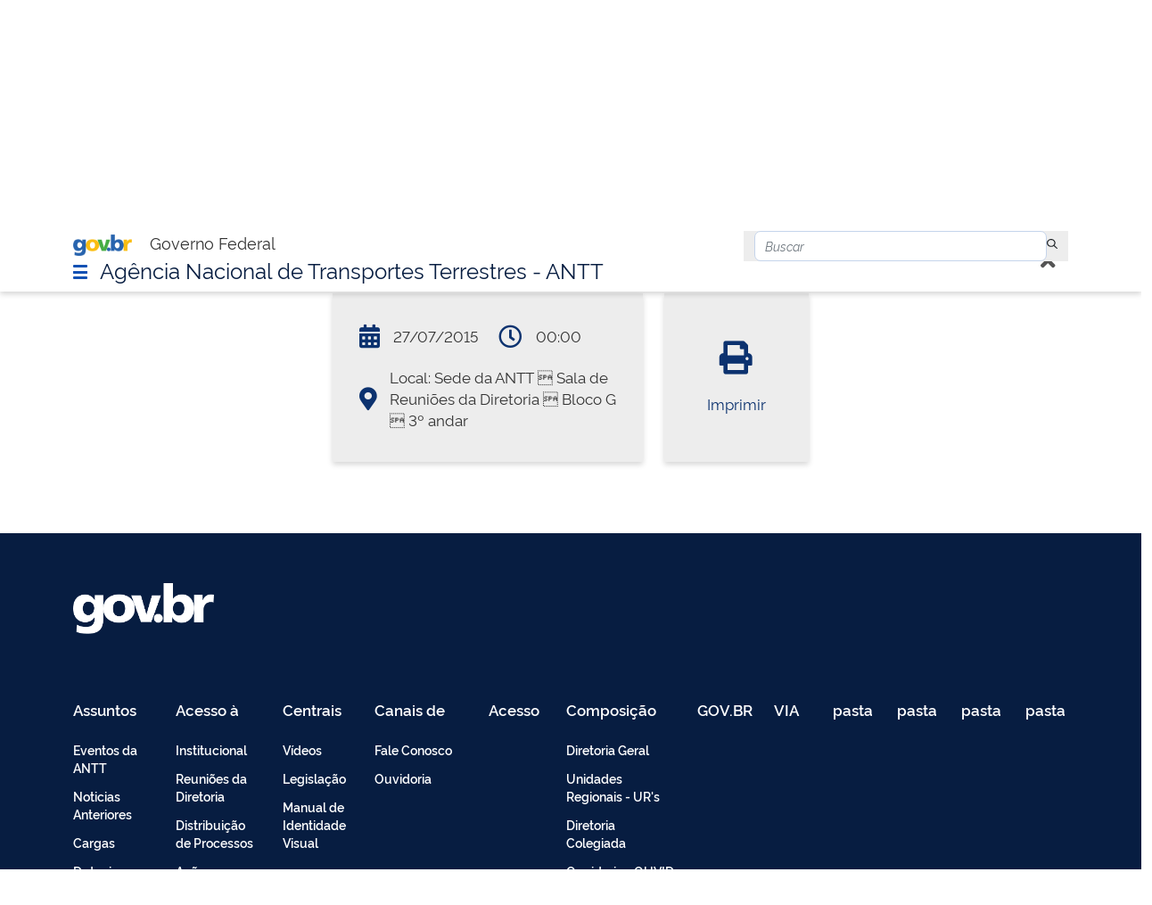

--- FILE ---
content_type: text/html;charset=UTF-8
request_url: https://portal.antt.gov.br/reuniao/-/asset_publisher/9NmL6MbUt7f1/content/id/586983/27-reuniao-extraordinaria-de-diretoria
body_size: 132353
content:




































		<!DOCTYPE html>



























































<html class="ltr" dir="ltr" lang="pt-BR">

<head>
	<!-- Google Tag Manager -->
	<script>(function(w,d,s,l,i){w[l]=w[l]||[];w[l].push({'gtm.start':
	new Date().getTime(),event:'gtm.js'});var f=d.getElementsByTagName(s)[0],
	j=d.createElement(s),dl=l!='dataLayer'?'&l='+l:'';j.async=true;j.src=
	'https://www.googletagmanager.com/gtm.js?id='+i+dl;f.parentNode.insertBefore(j,f);
	})(window,document,'script','dataLayer','GTM-5FLV34B');</script>
	<!-- End Google Tag Manager -->
	<title>27ª Reunião Extraordinária de Diretoria - Agência Nacional de Transportes Terrestres - ANTT</title>

	<meta content="initial-scale=1.0, width=device-width" name="viewport" />

	<!-- FAVICON -->
	<link rel="apple-touch-icon" sizes="57x57" href="https://portal.antt.gov.br/o/antt-internet-lf7_3-ce-theme/images/favicon/apple-icon-57x57.png">
	<link rel="apple-touch-icon" sizes="60x60" href="https://portal.antt.gov.br/o/antt-internet-lf7_3-ce-theme/images/favicon/apple-icon-60x60.png">
	<link rel="apple-touch-icon" sizes="72x72" href="https://portal.antt.gov.br/o/antt-internet-lf7_3-ce-theme/images/favicon/apple-icon-72x72.png">
	<link rel="apple-touch-icon" sizes="76x76" href="https://portal.antt.gov.br/o/antt-internet-lf7_3-ce-theme/images/favicon/apple-icon-76x76.png">
	<link rel="apple-touch-icon" sizes="114x114" href="https://portal.antt.gov.br/o/antt-internet-lf7_3-ce-theme/images/favicon/apple-icon-114x114.png">
	<link rel="apple-touch-icon" sizes="120x120" href="https://portal.antt.gov.br/o/antt-internet-lf7_3-ce-theme/images/favicon/apple-icon-120x120.png">
	<link rel="apple-touch-icon" sizes="144x144" href="https://portal.antt.gov.br/o/antt-internet-lf7_3-ce-theme/images/favicon/apple-icon-144x144.png">
	<link rel="apple-touch-icon" sizes="152x152" href="https://portal.antt.gov.br/o/antt-internet-lf7_3-ce-theme/images/favicon/apple-icon-152x152.png">
	<link rel="apple-touch-icon" sizes="180x180" href="https://portal.antt.gov.br/o/antt-internet-lf7_3-ce-theme/images/favicon/apple-icon-180x180.png">
	<link rel="icon" type="image/png" sizes="192x192"  href="https://portal.antt.gov.br/o/antt-internet-lf7_3-ce-theme/images/favicon/android-icon-192x192.png">
	<link rel="icon" type="image/png" sizes="32x32" href="https://portal.antt.gov.br/o/antt-internet-lf7_3-ce-theme/images/favicon/favicon-32x32.png">
	<link rel="icon" type="image/png" sizes="96x96" href="https://portal.antt.gov.br/o/antt-internet-lf7_3-ce-theme/images/favicon/favicon-96x96.png">
	<link rel="icon" type="image/png" sizes="16x16" href="https://portal.antt.gov.br/o/antt-internet-lf7_3-ce-theme/images/favicon/favicon-16x16.png">
	<link rel="manifest" href="https://portal.antt.gov.br/o/antt-internet-lf7_3-ce-theme/images/favicon/manifest.json">
	<meta name="msapplication-TileColor" content="#ffffff">
	<meta name="msapplication-TileImage" content="https://portal.antt.gov.br/o/antt-internet-lf7_3-ce-theme/images/favicon/ms-icon-144x144.png">
	<meta name="theme-color" content="#ffffff">






































<meta content="text/html; charset=UTF-8" http-equiv="content-type" />









<meta content="27/07/2015 00:00 Local: Sede da ANTT  Sala de Reuniões da Diretoria  
Bloco G  3º andar Imprimir Formulário para Sustentação Oral # # Empresa: 
Processo: Nome: Documento Pessoal: Órgão Expedidor: E-mail: Descrição: 
Cancelar Enviar" lang="pt-BR" name="description" />


<link charset="utf-8" data-senna-track="permanent" href="/o/frontend-theme-font-awesome-web/css/main.css" rel="stylesheet" type="text/css" />
<script data-senna-track="permanent" src="/combo?browserId=other&minifierType=js&languageId=pt_BR&b=7302&t=1768510757424&/o/frontend-js-jquery-web/jquery/jquery.min.js&/o/frontend-js-jquery-web/jquery/init.js&/o/frontend-js-jquery-web/jquery/ajax.js&/o/frontend-js-jquery-web/jquery/bootstrap.bundle.min.js&/o/frontend-js-jquery-web/jquery/collapsible_search.js&/o/frontend-js-jquery-web/jquery/fm.js&/o/frontend-js-jquery-web/jquery/form.js&/o/frontend-js-jquery-web/jquery/popper.min.js&/o/frontend-js-jquery-web/jquery/side_navigation.js" type="text/javascript"></script>
<link data-senna-track="temporary" href="https://portal.antt.gov.br/reuniao/-/asset_publisher/9NmL6MbUt7f1/content/id/586983/27-reuniao-extraordinaria-de-diretoria" rel="canonical" />
<link data-senna-track="temporary" href="https://portal.antt.gov.br/zh/reuniao/-/asset_publisher/9NmL6MbUt7f1/content/id/586983/27-reuniao-extraordinaria-de-diretoria" hreflang="zh-CN" rel="alternate" />
<link data-senna-track="temporary" href="https://portal.antt.gov.br/es/reuniao/-/asset_publisher/9NmL6MbUt7f1/content/id/586983/27-reuniao-extraordinaria-de-diretoria" hreflang="es-ES" rel="alternate" />
<link data-senna-track="temporary" href="https://portal.antt.gov.br/sv/reuniao/-/asset_publisher/9NmL6MbUt7f1/content/id/586983/27-reuniao-extraordinaria-de-diretoria" hreflang="sv-SE" rel="alternate" />
<link data-senna-track="temporary" href="https://portal.antt.gov.br/ja/reuniao/-/asset_publisher/9NmL6MbUt7f1/content/id/586983/27-reuniao-extraordinaria-de-diretoria" hreflang="ja-JP" rel="alternate" />
<link data-senna-track="temporary" href="https://portal.antt.gov.br/nl/reuniao/-/asset_publisher/9NmL6MbUt7f1/content/id/586983/27-reuniao-extraordinaria-de-diretoria" hreflang="nl-NL" rel="alternate" />
<link data-senna-track="temporary" href="https://portal.antt.gov.br/hu/reuniao/-/asset_publisher/9NmL6MbUt7f1/content/id/586983/27-reuniao-extraordinaria-de-diretoria" hreflang="hu-HU" rel="alternate" />
<link data-senna-track="temporary" href="https://portal.antt.gov.br/ar/reuniao/-/asset_publisher/9NmL6MbUt7f1/content/id/586983/27-reuniao-extraordinaria-de-diretoria" hreflang="ar-SA" rel="alternate" />
<link data-senna-track="temporary" href="https://portal.antt.gov.br/reuniao/-/asset_publisher/9NmL6MbUt7f1/content/id/586983/27-reuniao-extraordinaria-de-diretoria" hreflang="pt-BR" rel="alternate" />
<link data-senna-track="temporary" href="https://portal.antt.gov.br/de/reuniao/-/asset_publisher/9NmL6MbUt7f1/content/id/586983/27-reuniao-extraordinaria-de-diretoria" hreflang="de-DE" rel="alternate" />
<link data-senna-track="temporary" href="https://portal.antt.gov.br/ca/reuniao/-/asset_publisher/9NmL6MbUt7f1/content/id/586983/27-reuniao-extraordinaria-de-diretoria" hreflang="ca-ES" rel="alternate" />
<link data-senna-track="temporary" href="https://portal.antt.gov.br/fi/reuniao/-/asset_publisher/9NmL6MbUt7f1/content/id/586983/27-reuniao-extraordinaria-de-diretoria" hreflang="fi-FI" rel="alternate" />
<link data-senna-track="temporary" href="https://portal.antt.gov.br/fr/reuniao/-/asset_publisher/9NmL6MbUt7f1/content/id/586983/27-reuniao-extraordinaria-de-diretoria" hreflang="fr-FR" rel="alternate" />
<link data-senna-track="temporary" href="https://portal.antt.gov.br/en/reuniao/-/asset_publisher/9NmL6MbUt7f1/content/id/586983/27-reuniao-extraordinaria-de-diretoria" hreflang="en-US" rel="alternate" />
<link data-senna-track="temporary" href="https://portal.antt.gov.br/reuniao/-/asset_publisher/9NmL6MbUt7f1/content/id/586983/27-reuniao-extraordinaria-de-diretoria" hreflang="x-default" rel="alternate" />

<meta property="og:locale" content="pt_BR">
<meta property="og:locale:alternate" content="en_US">
<meta property="og:locale:alternate" content="ar_SA">
<meta property="og:locale:alternate" content="ca_ES">
<meta property="og:locale:alternate" content="zh_CN">
<meta property="og:locale:alternate" content="nl_NL">
<meta property="og:locale:alternate" content="fi_FI">
<meta property="og:locale:alternate" content="fr_FR">
<meta property="og:locale:alternate" content="de_DE">
<meta property="og:locale:alternate" content="hu_HU">
<meta property="og:locale:alternate" content="ja_JP">
<meta property="og:locale:alternate" content="pt_BR">
<meta property="og:locale:alternate" content="es_ES">
<meta property="og:locale:alternate" content="sv_SE">
<meta property="og:site_name" content="Agência Nacional de Transportes Terrestres - ANTT">
<meta property="og:title" content="27ª Reunião Extraordinária de Diretoria - Agência Nacional de Transportes Terrestres - ANTT">
<meta property="og:type" content="website">
<meta property="og:url" content="https://portal.antt.gov.br/reuniao/-/asset_publisher/9NmL6MbUt7f1/content/id/586983/27-reuniao-extraordinaria-de-diretoria">


<link href="https://portal.antt.gov.br/o/antt-internet-lf7_3-ce-theme/images/favicon.ico" rel="icon" />



<link class="lfr-css-file" data-senna-track="temporary" href="https://portal.antt.gov.br/o/antt-internet-lf7_3-ce-theme/css/clay.css?browserId=other&amp;themeId=anttinternetlf7_3cetheme_WAR_anttinternetlf7_3cetheme&amp;minifierType=css&amp;languageId=pt_BR&amp;b=7302&amp;t=1666633664000" id="liferayAUICSS" rel="stylesheet" type="text/css" />



<link data-senna-track="temporary" href="/o/frontend-css-web/main.css?browserId=other&amp;themeId=anttinternetlf7_3cetheme_WAR_anttinternetlf7_3cetheme&amp;minifierType=css&amp;languageId=pt_BR&amp;b=7302&amp;t=1666633624524" id="liferayPortalCSS" rel="stylesheet" type="text/css" />









	

	





	



	

		<link data-senna-track="temporary" href="/combo?browserId=other&amp;minifierType=&amp;themeId=anttinternetlf7_3cetheme_WAR_anttinternetlf7_3cetheme&amp;languageId=pt_BR&amp;b=7302&amp;com_liferay_asset_publisher_web_portlet_AssetPublisherPortlet_INSTANCE_y7ywADUTGWiB:%2Fcss%2Fmain.css&amp;com_liferay_journal_content_web_portlet_JournalContentPortlet_INSTANCE_links_uteis_i_id:%2Fcss%2Fmain.css&amp;com_liferay_portal_search_web_search_bar_portlet_SearchBarPortlet_INSTANCE_templateSearch:%2Fcss%2Fmain.css&amp;com_liferay_product_navigation_product_menu_web_portlet_ProductMenuPortlet:%2Fcss%2Fmain.css&amp;com_liferay_product_navigation_user_personal_bar_web_portlet_ProductNavigationUserPersonalBarPortlet:%2Fcss%2Fmain.css&amp;t=1666633664000" id="c75724c3" rel="stylesheet" type="text/css" />

	







<script data-senna-track="temporary" type="text/javascript">
	// <![CDATA[
		var Liferay = Liferay || {};

		Liferay.Browser = {
			acceptsGzip: function() {
				return true;
			},

			

			getMajorVersion: function() {
				return 131.0;
			},

			getRevision: function() {
				return '537.36';
			},
			getVersion: function() {
				return '131.0';
			},

			

			isAir: function() {
				return false;
			},
			isChrome: function() {
				return true;
			},
			isEdge: function() {
				return false;
			},
			isFirefox: function() {
				return false;
			},
			isGecko: function() {
				return true;
			},
			isIe: function() {
				return false;
			},
			isIphone: function() {
				return false;
			},
			isLinux: function() {
				return false;
			},
			isMac: function() {
				return true;
			},
			isMobile: function() {
				return false;
			},
			isMozilla: function() {
				return false;
			},
			isOpera: function() {
				return false;
			},
			isRtf: function() {
				return true;
			},
			isSafari: function() {
				return true;
			},
			isSun: function() {
				return false;
			},
			isWebKit: function() {
				return true;
			},
			isWindows: function() {
				return false;
			}
		};

		Liferay.Data = Liferay.Data || {};

		Liferay.Data.ICONS_INLINE_SVG = true;

		Liferay.Data.NAV_SELECTOR = '#navigation';

		Liferay.Data.NAV_SELECTOR_MOBILE = '#navigationCollapse';

		Liferay.Data.isCustomizationView = function() {
			return false;
		};

		Liferay.Data.notices = [
			null

			

			
		];

		Liferay.PortletKeys = {
			DOCUMENT_LIBRARY: 'com_liferay_document_library_web_portlet_DLPortlet',
			DYNAMIC_DATA_MAPPING: 'com_liferay_dynamic_data_mapping_web_portlet_DDMPortlet',
			ITEM_SELECTOR: 'com_liferay_item_selector_web_portlet_ItemSelectorPortlet'
		};

		Liferay.PropsValues = {
			JAVASCRIPT_SINGLE_PAGE_APPLICATION_TIMEOUT: 0,
			NTLM_AUTH_ENABLED: false,
			UPLOAD_SERVLET_REQUEST_IMPL_MAX_SIZE: 10485760000000
		};

		Liferay.ThemeDisplay = {

			

			
				getLayoutId: function() {
					return '2556';
				},

				

				getLayoutRelativeControlPanelURL: function() {
					return '/group/guest/~/control_panel/manage?p_p_id=com_liferay_asset_publisher_web_portlet_AssetPublisherPortlet_INSTANCE_9NmL6MbUt7f1';
				},

				getLayoutRelativeURL: function() {
					return '/web/guest/reuniao';
				},
				getLayoutURL: function() {
					return 'https://portal.antt.gov.br/web/guest/reuniao';
				},
				getParentLayoutId: function() {
					return '2548';
				},
				isControlPanel: function() {
					return false;
				},
				isPrivateLayout: function() {
					return 'false';
				},
				isVirtualLayout: function() {
					return false;
				},
			

			getBCP47LanguageId: function() {
				return 'pt-BR';
			},
			getCanonicalURL: function() {

				

				return 'https\x3a\x2f\x2fportal\x2eantt\x2egov\x2ebr\x2freuniao\x2f-\x2fasset_publisher\x2f9NmL6MbUt7f1\x2fcontent\x2fid\x2f586983\x2f27-reuniao-extraordinaria-de-diretoria';
			},
			getCDNBaseURL: function() {
				return 'https://portal.antt.gov.br';
			},
			getCDNDynamicResourcesHost: function() {
				return '';
			},
			getCDNHost: function() {
				return '';
			},
			getCompanyGroupId: function() {
				return '20124';
			},
			getCompanyId: function() {
				return '20098';
			},
			getDefaultLanguageId: function() {
				return 'pt_BR';
			},
			getDoAsUserIdEncoded: function() {
				return '';
			},
			getLanguageId: function() {
				return 'pt_BR';
			},
			getParentGroupId: function() {
				return '20122';
			},
			getPathContext: function() {
				return '';
			},
			getPathImage: function() {
				return '/image';
			},
			getPathJavaScript: function() {
				return '/o/frontend-js-web';
			},
			getPathMain: function() {
				return '/c';
			},
			getPathThemeImages: function() {
				return 'https://portal.antt.gov.br/o/antt-internet-lf7_3-ce-theme/images';
			},
			getPathThemeRoot: function() {
				return '/o/antt-internet-lf7_3-ce-theme';
			},
			getPlid: function() {
				return '6106';
			},
			getPortalURL: function() {
				return 'https://portal.antt.gov.br';
			},
			getScopeGroupId: function() {
				return '20122';
			},
			getScopeGroupIdOrLiveGroupId: function() {
				return '20122';
			},
			getSessionId: function() {
				return '';
			},
			getSiteAdminURL: function() {
				return 'https://portal.antt.gov.br/group/guest/~/control_panel/manage?p_p_lifecycle=0&p_p_state=maximized&p_p_mode=view';
			},
			getSiteGroupId: function() {
				return '20122';
			},
			getURLControlPanel: function() {
				return '/group/control_panel?refererPlid=6106';
			},
			getURLHome: function() {
				return 'https\x3a\x2f\x2fportal\x2eantt\x2egov\x2ebr\x2fweb\x2fguest';
			},
			getUserEmailAddress: function() {
				return '';
			},
			getUserId: function() {
				return '20103';
			},
			getUserName: function() {
				return '';
			},
			isAddSessionIdToURL: function() {
				return false;
			},
			isImpersonated: function() {
				return false;
			},
			isSignedIn: function() {
				return false;
			},
			isStateExclusive: function() {
				return false;
			},
			isStateMaximized: function() {
				return false;
			},
			isStatePopUp: function() {
				return false;
			}
		};

		var themeDisplay = Liferay.ThemeDisplay;

		Liferay.AUI = {

			

			getAvailableLangPath: function() {
				return 'available_languages.jsp?browserId=other&themeId=anttinternetlf7_3cetheme_WAR_anttinternetlf7_3cetheme&colorSchemeId=01&minifierType=js&languageId=pt_BR&b=7302&t=1768510731332';
			},
			getCombine: function() {
				return true;
			},
			getComboPath: function() {
				return '/combo/?browserId=other&minifierType=&languageId=pt_BR&b=7302&t=1666633621536&';
			},
			getDateFormat: function() {
				return '%d/%m/%Y';
			},
			getEditorCKEditorPath: function() {
				return '/o/frontend-editor-ckeditor-web';
			},
			getFilter: function() {
				var filter = 'raw';

				
					
						filter = 'min';
					
					

				return filter;
			},
			getFilterConfig: function() {
				var instance = this;

				var filterConfig = null;

				if (!instance.getCombine()) {
					filterConfig = {
						replaceStr: '.js' + instance.getStaticResourceURLParams(),
						searchExp: '\\.js$'
					};
				}

				return filterConfig;
			},
			getJavaScriptRootPath: function() {
				return '/o/frontend-js-web';
			},
			getLangPath: function() {
				return 'aui_lang.jsp?browserId=other&themeId=anttinternetlf7_3cetheme_WAR_anttinternetlf7_3cetheme&colorSchemeId=01&minifierType=js&languageId=pt_BR&b=7302&t=1666633621536';
			},
			getPortletRootPath: function() {
				return '/html/portlet';
			},
			getStaticResourceURLParams: function() {
				return '?browserId=other&minifierType=&languageId=pt_BR&b=7302&t=1666633621536';
			}
		};

		Liferay.authToken = 'fL5jDbCL';

		

		Liferay.currentURL = '\x2freuniao\x2f-\x2fasset_publisher\x2f9NmL6MbUt7f1\x2fcontent\x2fid\x2f586983\x2f27-reuniao-extraordinaria-de-diretoria';
		Liferay.currentURLEncoded = '\x252Freuniao\x252F-\x252Fasset_publisher\x252F9NmL6MbUt7f1\x252Fcontent\x252Fid\x252F586983\x252F27-reuniao-extraordinaria-de-diretoria';
	// ]]>
</script>

<script src="/o/js_loader_config?t=1768510757449" type="text/javascript"></script>
<script data-senna-track="permanent" src="/combo?browserId=other&minifierType=js&languageId=pt_BR&b=7302&t=1666633621536&/o/frontend-js-aui-web/aui/aui/aui.js&/o/frontend-js-aui-web/liferay/modules.js&/o/frontend-js-aui-web/liferay/browser_selectors.js&/o/frontend-js-aui-web/liferay/aui_sandbox.js&/o/frontend-js-aui-web/aui/attribute-base/attribute-base.js&/o/frontend-js-aui-web/aui/attribute-complex/attribute-complex.js&/o/frontend-js-aui-web/aui/attribute-core/attribute-core.js&/o/frontend-js-aui-web/aui/attribute-observable/attribute-observable.js&/o/frontend-js-aui-web/aui/attribute-extras/attribute-extras.js&/o/frontend-js-aui-web/aui/event-custom-base/event-custom-base.js&/o/frontend-js-aui-web/aui/event-custom-complex/event-custom-complex.js&/o/frontend-js-aui-web/aui/oop/oop.js&/o/frontend-js-aui-web/aui/aui-base-lang/aui-base-lang.js&/o/frontend-js-aui-web/liferay/dependency.js&/o/frontend-js-aui-web/liferay/util.js&/o/frontend-js-aui-web/aui/aui-base-html5-shiv/aui-base-html5-shiv.js&/o/frontend-js-aui-web/aui/arraylist-add/arraylist-add.js&/o/frontend-js-aui-web/aui/arraylist-filter/arraylist-filter.js&/o/frontend-js-aui-web/aui/arraylist/arraylist.js&/o/frontend-js-aui-web/aui/array-extras/array-extras.js&/o/frontend-js-aui-web/aui/array-invoke/array-invoke.js&/o/frontend-js-aui-web/aui/base-base/base-base.js&/o/frontend-js-aui-web/aui/base-pluginhost/base-pluginhost.js&/o/frontend-js-aui-web/aui/classnamemanager/classnamemanager.js&/o/frontend-js-aui-web/aui/datatype-xml-format/datatype-xml-format.js&/o/frontend-js-aui-web/aui/datatype-xml-parse/datatype-xml-parse.js&/o/frontend-js-aui-web/aui/dom-base/dom-base.js&/o/frontend-js-aui-web/aui/dom-core/dom-core.js&/o/frontend-js-aui-web/aui/dom-screen/dom-screen.js&/o/frontend-js-aui-web/aui/dom-style/dom-style.js&/o/frontend-js-aui-web/aui/event-base/event-base.js&/o/frontend-js-aui-web/aui/event-delegate/event-delegate.js&/o/frontend-js-aui-web/aui/event-focus/event-focus.js&/o/frontend-js-aui-web/aui/event-hover/event-hover.js" type="text/javascript"></script>
<script data-senna-track="permanent" src="/combo?browserId=other&minifierType=js&languageId=pt_BR&b=7302&t=1666633621536&/o/frontend-js-aui-web/aui/event-key/event-key.js&/o/frontend-js-aui-web/aui/event-mouseenter/event-mouseenter.js&/o/frontend-js-aui-web/aui/event-mousewheel/event-mousewheel.js&/o/frontend-js-aui-web/aui/event-outside/event-outside.js&/o/frontend-js-aui-web/aui/event-resize/event-resize.js&/o/frontend-js-aui-web/aui/event-simulate/event-simulate.js&/o/frontend-js-aui-web/aui/event-synthetic/event-synthetic.js&/o/frontend-js-aui-web/aui/intl/intl.js&/o/frontend-js-aui-web/aui/io-base/io-base.js&/o/frontend-js-aui-web/aui/io-form/io-form.js&/o/frontend-js-aui-web/aui/io-queue/io-queue.js&/o/frontend-js-aui-web/aui/io-upload-iframe/io-upload-iframe.js&/o/frontend-js-aui-web/aui/io-xdr/io-xdr.js&/o/frontend-js-aui-web/aui/json-parse/json-parse.js&/o/frontend-js-aui-web/aui/json-stringify/json-stringify.js&/o/frontend-js-aui-web/aui/node-base/node-base.js&/o/frontend-js-aui-web/aui/node-core/node-core.js&/o/frontend-js-aui-web/aui/node-event-delegate/node-event-delegate.js&/o/frontend-js-aui-web/aui/node-event-simulate/node-event-simulate.js&/o/frontend-js-aui-web/aui/node-focusmanager/node-focusmanager.js&/o/frontend-js-aui-web/aui/node-pluginhost/node-pluginhost.js&/o/frontend-js-aui-web/aui/node-screen/node-screen.js&/o/frontend-js-aui-web/aui/node-style/node-style.js&/o/frontend-js-aui-web/aui/plugin/plugin.js&/o/frontend-js-aui-web/aui/pluginhost-base/pluginhost-base.js&/o/frontend-js-aui-web/aui/pluginhost-config/pluginhost-config.js&/o/frontend-js-aui-web/aui/querystring-stringify-simple/querystring-stringify-simple.js&/o/frontend-js-aui-web/aui/queue-promote/queue-promote.js&/o/frontend-js-aui-web/aui/selector-css2/selector-css2.js&/o/frontend-js-aui-web/aui/selector-css3/selector-css3.js&/o/frontend-js-aui-web/aui/selector-native/selector-native.js&/o/frontend-js-aui-web/aui/selector/selector.js&/o/frontend-js-aui-web/aui/widget-base/widget-base.js" type="text/javascript"></script>
<script data-senna-track="permanent" src="/combo?browserId=other&minifierType=js&languageId=pt_BR&b=7302&t=1666633621536&/o/frontend-js-aui-web/aui/widget-htmlparser/widget-htmlparser.js&/o/frontend-js-aui-web/aui/widget-skin/widget-skin.js&/o/frontend-js-aui-web/aui/widget-uievents/widget-uievents.js&/o/frontend-js-aui-web/aui/yui-throttle/yui-throttle.js&/o/frontend-js-aui-web/aui/aui-base-core/aui-base-core.js&/o/frontend-js-aui-web/aui/aui-classnamemanager/aui-classnamemanager.js&/o/frontend-js-aui-web/aui/aui-component/aui-component.js&/o/frontend-js-aui-web/aui/aui-debounce/aui-debounce.js&/o/frontend-js-aui-web/aui/aui-delayed-task-deprecated/aui-delayed-task-deprecated.js&/o/frontend-js-aui-web/aui/aui-event-base/aui-event-base.js&/o/frontend-js-aui-web/aui/aui-event-input/aui-event-input.js&/o/frontend-js-aui-web/aui/aui-form-validator/aui-form-validator.js&/o/frontend-js-aui-web/aui/aui-node-base/aui-node-base.js&/o/frontend-js-aui-web/aui/aui-node-html5/aui-node-html5.js&/o/frontend-js-aui-web/aui/aui-selector/aui-selector.js&/o/frontend-js-aui-web/aui/aui-timer/aui-timer.js&/o/frontend-js-aui-web/liferay/language.js&/o/frontend-js-aui-web/liferay/form.js&/o/frontend-js-aui-web/liferay/form_placeholders.js&/o/frontend-js-aui-web/liferay/icon.js&/o/frontend-js-aui-web/liferay/menu.js&/o/frontend-js-aui-web/liferay/notice.js&/o/frontend-js-aui-web/liferay/poller.js&/o/frontend-js-aui-web/aui/async-queue/async-queue.js&/o/frontend-js-aui-web/aui/base-build/base-build.js&/o/frontend-js-aui-web/aui/cookie/cookie.js&/o/frontend-js-aui-web/aui/event-touch/event-touch.js&/o/frontend-js-aui-web/aui/overlay/overlay.js&/o/frontend-js-aui-web/aui/querystring-stringify/querystring-stringify.js&/o/frontend-js-aui-web/aui/widget-child/widget-child.js&/o/frontend-js-aui-web/aui/widget-position-align/widget-position-align.js&/o/frontend-js-aui-web/aui/widget-position-constrain/widget-position-constrain.js&/o/frontend-js-aui-web/aui/widget-position/widget-position.js" type="text/javascript"></script>
<script data-senna-track="permanent" src="/combo?browserId=other&minifierType=js&languageId=pt_BR&b=7302&t=1666633621536&/o/frontend-js-aui-web/aui/widget-stack/widget-stack.js&/o/frontend-js-aui-web/aui/widget-stdmod/widget-stdmod.js&/o/frontend-js-aui-web/aui/aui-aria/aui-aria.js&/o/frontend-js-aui-web/aui/aui-io-plugin-deprecated/aui-io-plugin-deprecated.js&/o/frontend-js-aui-web/aui/aui-io-request/aui-io-request.js&/o/frontend-js-aui-web/aui/aui-loading-mask-deprecated/aui-loading-mask-deprecated.js&/o/frontend-js-aui-web/aui/aui-overlay-base-deprecated/aui-overlay-base-deprecated.js&/o/frontend-js-aui-web/aui/aui-overlay-context-deprecated/aui-overlay-context-deprecated.js&/o/frontend-js-aui-web/aui/aui-overlay-manager-deprecated/aui-overlay-manager-deprecated.js&/o/frontend-js-aui-web/aui/aui-overlay-mask-deprecated/aui-overlay-mask-deprecated.js&/o/frontend-js-aui-web/aui/aui-parse-content/aui-parse-content.js&/o/frontend-js-aui-web/liferay/session.js&/o/frontend-js-aui-web/liferay/deprecated.js&/o/frontend-js-web/loader/config.js&/o/frontend-js-web/loader/loader.js&/o/frontend-js-web/misc/svg4everybody.js&/o/frontend-js-web/liferay/dom_task_runner.js&/o/frontend-js-web/liferay/events.js&/o/frontend-js-web/liferay/lazy_load.js&/o/frontend-js-web/liferay/liferay.js&/o/frontend-js-web/liferay/global.bundle.js&/o/frontend-js-web/liferay/portlet.js&/o/frontend-js-web/liferay/workflow.js" type="text/javascript"></script>




	

	<script data-senna-track="temporary" src="/o/js_bundle_config?t=1768510776844" type="text/javascript"></script>


<script data-senna-track="temporary" type="text/javascript">
	// <![CDATA[
		
			
				
		

		

		
	// ]]>
</script>





	
		

			

			
				<script data-senna-track="permanent" id="googleAnalyticsScript" type="text/javascript">
					(function(i, s, o, g, r, a, m) {
						i['GoogleAnalyticsObject'] = r;

						i[r] = i[r] || function() {
							var arrayValue = i[r].q || [];

							i[r].q = arrayValue;

							(i[r].q).push(arguments);
						};

						i[r].l = 1 * new Date();

						a = s.createElement(o);
						m = s.getElementsByTagName(o)[0];
						a.async = 1;
						a.src = g;
						m.parentNode.insertBefore(a, m);
					})(window, document, 'script', '//www.google-analytics.com/analytics.js', 'ga');

					

					
						
							ga('create', 'UA-5943783-13', 'auto');
						
					

					

					

					ga('send', 'pageview');

					
						Liferay.on(
							'endNavigate',
							function(event) {
								ga('set', 'page', event.path);
								ga('send', 'pageview');
							}
						);
					
				</script>
			
		
		



	
		

			

			
		
	












	

	





	



	















<link class="lfr-css-file" data-senna-track="temporary" href="https://portal.antt.gov.br/o/antt-internet-lf7_3-ce-theme/css/main.css?browserId=other&amp;themeId=anttinternetlf7_3cetheme_WAR_anttinternetlf7_3cetheme&amp;minifierType=css&amp;languageId=pt_BR&amp;b=7302&amp;t=1666633664000" id="liferayThemeCSS" rel="stylesheet" type="text/css" />








	<style data-senna-track="temporary" type="text/css">

		

			

		

			

				

					

#p_p_id_com_liferay_asset_publisher_web_portlet_AssetPublisherPortlet_INSTANCE_9NmL6MbUt7f1_ .portlet-content {
background-color: #;
border-top-color: #;
border-right-color: #;
border-bottom-color: #;
border-left-color: #;
color: #
}




				

			

		

			

		

			

				

					

#p_p_id_com_liferay_portal_search_web_search_bar_portlet_SearchBarPortlet_INSTANCE_templateSearch_ .portlet-content {
background-color: #ffffff;
border-top-color: #ffffff;
border-right-color: #ffffff;
border-bottom-color: #ffffff;
border-left-color: #ffffff;
color: #ffffff
}




				

			

		

			

		

			

				

					

#p_p_id_com_liferay_journal_content_web_portlet_JournalContentPortlet_INSTANCE_links_uteis_i_id_ .portlet-content {
background-color: #ffffff;
border-top-color: #ffffff;
border-right-color: #ffffff;
border-bottom-color: #ffffff;
border-left-color: #ffffff;
color: #ffffff
}




				

			

		

			

				

					

#p_p_id_com_liferay_site_navigation_breadcrumb_web_portlet_SiteNavigationBreadcrumbPortlet_ .portlet-content {
background-color: #ffffff;
border-top-color: #ffffff;
border-right-color: #ffffff;
border-bottom-color: #ffffff;
border-left-color: #ffffff;
color: #ffffff
}




				

			

		

			

		

			

		

	</style>


<script type="text/javascript">
// <![CDATA[
Liferay.SPA = Liferay.SPA || {};
Liferay.SPA.cacheExpirationTime = -1;
Liferay.SPA.clearScreensCache = true;
Liferay.SPA.debugEnabled = false;
Liferay.SPA.excludedPaths = ["/c/document_library","/documents","/image"];
Liferay.SPA.loginRedirect = '';
Liferay.SPA.navigationExceptionSelectors = ':not([target="_blank"]):not([data-senna-off]):not([data-resource-href]):not([data-cke-saved-href]):not([data-cke-saved-href])';
Liferay.SPA.requestTimeout = 0;
Liferay.SPA.userNotification = {
	message: 'Parece que isso está demorando mais do que o esperado.',
	timeout: 30000,
	title: 'Oops'
};
// ]]>
</script><script type="text/javascript">
// <![CDATA[
Liferay.Loader.require('frontend-js-spa-web@4.0.10/liferay/init.es', function(frontendJsSpaWeb4010LiferayInitEs) {
try {
(function() {
var frontendJsSpaWebLiferayInitEs = frontendJsSpaWeb4010LiferayInitEs;
frontendJsSpaWebLiferayInitEs.default.init(
	function(app) {
		app.setPortletsBlacklist({"com_liferay_site_navigation_directory_web_portlet_SitesDirectoryPortlet":true,"com_liferay_nested_portlets_web_portlet_NestedPortletsPortlet":true,"com_liferay_login_web_portlet_LoginPortlet":true,"com_liferay_login_web_portlet_FastLoginPortlet":true});
		app.setValidStatusCodes([221,490,494,499,491,492,493,495,220]);
	}
);
})();
} catch (err) {
	console.error(err);
}
});
// ]]>
</script><link data-senna-track="permanent" href="https://portal.antt.gov.br/combo?browserId=other&minifierType=css&languageId=pt_BR&b=7302&t=1666633627899&/o/tooltip-hide-on-hover-theme-contributor/css/tooltip-hide-on-hover.css" rel="stylesheet" type = "text/css" />
<script data-senna-track="permanent" src="https://portal.antt.gov.br/combo?browserId=other&minifierType=js&languageId=pt_BR&b=7302&t=1666633627899&/o/tooltip-hide-on-hover-theme-contributor/js/tooltip-hide-on-hover.js" type = "text/javascript"></script>
<script type="text/javascript">
// <![CDATA[
Liferay.on(
	'ddmFieldBlur', function(event) {
		if (window.Analytics) {
			Analytics.send(
				'fieldBlurred',
				'Form',
				{
					fieldName: event.fieldName,
					focusDuration: event.focusDuration,
					formId: event.formId,
					page: event.page
				}
			);
		}
	}
);

Liferay.on(
	'ddmFieldFocus', function(event) {
		if (window.Analytics) {
			Analytics.send(
				'fieldFocused',
				'Form',
				{
					fieldName: event.fieldName,
					formId: event.formId,
					page: event.page
				}
			);
		}
	}
);

Liferay.on(
	'ddmFormPageShow', function(event) {
		if (window.Analytics) {
			Analytics.send(
				'pageViewed',
				'Form',
				{
					formId: event.formId,
					page: event.page,
					title: event.title
				}
			);
		}
	}
);

Liferay.on(
	'ddmFormSubmit', function(event) {
		if (window.Analytics) {
			Analytics.send(
				'formSubmitted',
				'Form',
				{
					formId: event.formId
				}
			);
		}
	}
);

Liferay.on(
	'ddmFormView', function(event) {
		if (window.Analytics) {
			Analytics.send(
				'formViewed',
				'Form',
				{
					formId: event.formId,
					title: event.title
				}
			);
		}
	}
);
// ]]>
</script>

























<script data-senna-track="temporary" type="text/javascript">
	if (window.Analytics) {
		window._com_liferay_document_library_analytics_isViewFileEntry = false;
	}
</script>










</head>

<body class=" controls-visible  yui3-skin-sam guest-site signed-out public-page site page-27ª-reuniao-extraordinaria-de-diretoria">

<!-- Google Tag Manager (noscript) -->
<noscript><iframe src="https://www.googletagmanager.com/ns.html?id=GTM-5FLV34B"
height="0" width="0" style="display:none;visibility:hidden"></iframe></noscript>
<!-- End Google Tag Manager (noscript) -->

<noscript> Por favor habilite o javascript para o funcionamento completo do portal. </noscript>




















































































<div class="closed d-print-none lfr-product-menu-panel sidenav-fixed sidenav-menu-slider" id="_com_liferay_product_navigation_product_menu_web_portlet_ProductMenuPortlet_sidenavSliderId"><div class="product-menu sidebar sidenav-menu">







































	

	<div class="portlet-boundary portlet-boundary_com_liferay_product_navigation_product_menu_web_portlet_ProductMenuPortlet_  portlet-static portlet-static-end portlet-barebone  " id="p_p_id_com_liferay_product_navigation_product_menu_web_portlet_ProductMenuPortlet_">
		<span id="p_com_liferay_product_navigation_product_menu_web_portlet_ProductMenuPortlet"></span>




	

	
		
			























<div class="lfr-product-menu-sidebar" id="productMenuSidebar">
	<div class="sidebar-header">
		<h1 class="sr-only">Menu de Admin do produto</h1>

		<div class="autofit-row">
			<div class="autofit-col autofit-col-expand">
				<a href="https://portal.antt.gov.br">
					<span class="company-details text-truncate">
						<img alt="" class="company-logo" src="/image/company_logo?img_id=347167&t=1768510797773" />

						<span class="company-name">Agência Nacional de Transportes Terrestres - ANTT</span>
					</span>
				</a>
			</div>

			<div class="autofit-col">
				<a href="javascript:;" class="d-inline-block d-md-none icon-monospaced sidenav-close" id="_com_liferay_product_navigation_product_menu_web_portlet_ProductMenuPortlet_jbfs____" ><svg class="lexicon-icon lexicon-icon-times" focusable="false" role="presentation"><use data-href="https://portal.antt.gov.br/o/antt-internet-lf7_3-ce-theme/images/lexicon/icons.svg#times"></use></svg></a>
			</div>
		</div>
	</div>

	<div class="sidebar-body">
		
			
			
		
	</div>
</div>
		
	







	</div>




</div></div>
<div class="container-fluid" id="wrapper">

<a class="d-none" accesskey="w">AB</a>

	<!-- Atalhos para conteúdo -->
<header id="banner" class="fixed-top">
  <div id="heading" class="container">
    <div class="row header-wrapper">
      <div aria-level="1" class="col-md-2 site-title" role="heading">
        <a class="logo custom-logo" href="http://www.gov.br" title="Gov.Br" target="_blank">
          <img alt="Marca do governo" src="/image/company_logo?img_id=347167&amp;t=1768510797773"/> <i class="d-none">AB</i>
        </a>
      </div>

      <div class="d-none d-md-block col-md-10 header-accessibility">
        <ul class="nav pull-right nav-acessibility">
            <li>
              <a href="https://www.gov.br/pt-br/orgaos-do-governo" target="_blank" title="Ir para Órgãos do Governo">Órgãos do Governo</a>
            </li>
            <li>
              <a href="http://www.acessoainformacao.gov.br/" target="_blank" title="Ir para Acesso à Informação">Acesso à Informação</a>
            </li>
            <li>
              <a href="http://www4.planalto.gov.br/legislacao" target="_blank" title="Ir para Legislação">Legislação</a>
            </li>
            <li>
              <a href="https://www.gov.br/accessibility-info" target="_blank" title="Ir para Acessibilidade">Acessibilidade</a>
            </li>
            <li>
              <a href="http://solicitacao.servicos.gov.br/" class="link-acesso" target="_blank" title="Acesso ao site GOV.BR">
                <i class="fas fa-user"></i>
                Acesso GOV.BR
              </a>
            </li>
          <li>
            <a href="javascript:void(0)" class="link-contraste">
              <i class="fas fa-adjust"><i class="d-none">AB</i>
              </i>
            </a>
          </li>
        </ul>
      </div>
    </div>

      <div class="sort-pages modify-pages" id="navigation" role="navigation">
        <div class="row">
          <div class="col-md-11 col-lg-8">
              <div class="portal-description">
                <a href="https://portal.antt.gov.br/web/guest" title="Subordinação: Governo Federal"><span>Governo Federal</span></a>
              </div>
              <div class="pull-left header-icons">
                <a href="#" class="ico-navegacao" title="Navegação">
                  <span><i class="d-none">AB</i></span>
                  <span><i class="d-none">AB</i></span>
                  <span><i class="d-none">AB</i></span>
                  <span><i class="d-none">AB</i></span>
                </a>
              </div>
              <div class="pull-left site-name">
                <a href="https://portal.antt.gov.br/web/guest" title="Ir para página inicial">Agência Nacional de Transportes Terrestres - ANTT</a>
              </div>
          </div>
          <div id="search-wrapper" class="search-wrapper">
            <div class="search">








































	

	<div class="portlet-boundary portlet-boundary_com_liferay_portal_search_web_portlet_SearchPortlet_  portlet-static portlet-static-end portlet-barebone portlet-search " id="p_p_id_com_liferay_portal_search_web_portlet_SearchPortlet_INSTANCE_templateSearch_">
		<span id="p_com_liferay_portal_search_web_portlet_SearchPortlet_INSTANCE_templateSearch"></span>




	

	
		
			






































	
		
<section class="portlet" id="portlet_com_liferay_portal_search_web_portlet_SearchPortlet_INSTANCE_templateSearch">


	<div class="portlet-content">


		
			<div class=" portlet-content-container">
				


	<div class="portlet-body">



	
		
			
				
					



















































	

				

				
					
						


	

		























































































<form action="https://portal.antt.gov.br/web/guest/reuniao?p_p_id=com_liferay_portal_search_web_portlet_SearchPortlet_INSTANCE_templateSearch&amp;p_p_lifecycle=0&amp;p_p_state=maximized&amp;p_p_mode=view&amp;_com_liferay_portal_search_web_portlet_SearchPortlet_INSTANCE_templateSearch_mvcPath=%2Fsearch.jsp&amp;_com_liferay_portal_search_web_portlet_SearchPortlet_INSTANCE_templateSearch_redirect=https%3A%2F%2Fportal.antt.gov.br%2Fweb%2Fguest%2Freuniao%3Fp_p_id%3Dcom_liferay_portal_search_web_portlet_SearchPortlet_INSTANCE_templateSearch%26p_p_lifecycle%3D0%26p_p_state%3Dnormal%26p_p_mode%3Dview" class="form  " data-fm-namespace="_com_liferay_portal_search_web_portlet_SearchPortlet_INSTANCE_templateSearch_" id="_com_liferay_portal_search_web_portlet_SearchPortlet_INSTANCE_templateSearch_fm" method="get" name="_com_liferay_portal_search_web_portlet_SearchPortlet_INSTANCE_templateSearch_fm" >
	
		<fieldset class="input-container" disabled="disabled">
	

	






































































	

		

		
			
				<input  class="field form-control"  id="_com_liferay_portal_search_web_portlet_SearchPortlet_INSTANCE_templateSearch_formDate"    name="_com_liferay_portal_search_web_portlet_SearchPortlet_INSTANCE_templateSearch_formDate"     type="hidden" value="1768828238528"   />
			
		

		
	









	<input name="p_p_id" type="hidden" value="com_liferay_portal_search_web_portlet_SearchPortlet_INSTANCE_templateSearch" /><input name="p_p_lifecycle" type="hidden" value="0" /><input name="p_p_state" type="hidden" value="maximized" /><input name="p_p_mode" type="hidden" value="view" /><input name="_com_liferay_portal_search_web_portlet_SearchPortlet_INSTANCE_templateSearch_mvcPath" type="hidden" value="/search.jsp" /><input name="_com_liferay_portal_search_web_portlet_SearchPortlet_INSTANCE_templateSearch_redirect" type="hidden" value="https://portal.antt.gov.br/web/guest/reuniao?p_p_id" /><input name="p_p_lifecycle" type="hidden" value="0" /><input name="p_p_state" type="hidden" value="normal" /><input name="p_p_mode" type="hidden" value="view" />

	<fieldset class="fieldset " ><div class="">
		






























































	<div class="form-group form-group-inline input-text-wrapper">









	

		

		
			
				<input  class="field search-input search-portlet-keywords-input form-control"  id="_com_liferay_portal_search_web_portlet_SearchPortlet_INSTANCE_templateSearch_keywords"    name="_com_liferay_portal_search_web_portlet_SearchPortlet_INSTANCE_templateSearch_keywords"   placeholder="Buscar" title="Buscar" type="text" value=""  size="30"  />
			
		

		
	







	</div>




		

		

		
			
			
				






































































	

		

		
			
				<input  class="field form-control"  id="_com_liferay_portal_search_web_portlet_SearchPortlet_INSTANCE_templateSearch_scope"    name="_com_liferay_portal_search_web_portlet_SearchPortlet_INSTANCE_templateSearch_scope"     type="hidden" value="this-site"   />
			
		

		
	









			
		

		<div class="lfr-ddm-field-group lfr-ddm-field-group-inline field-wrapper" >
			<button class="btn btn-light btn-unstyled" onclick="_com_liferay_portal_search_web_portlet_SearchPortlet_INSTANCE_templateSearch_search();" type="submit">
				






















	
		<span
			class="icon-monospaced"
			
		>
			
				
					


	
		<span  id="uvlz____"><svg class="lexicon-icon lexicon-icon-search" focusable="false" role="presentation"><use data-href="https://portal.antt.gov.br/o/antt-internet-lf7_3-ce-theme/images/lexicon/icons.svg#search"></use></svg></span>
	
	


	
		<span class="taglib-text hide-accessible">null</span>
	

				
			
		</span>
	



			</button>
		</div>
	</div></fieldset>

	<script type="text/javascript">
// <![CDATA[

		window._com_liferay_portal_search_web_portlet_SearchPortlet_INSTANCE_templateSearch_search = function () {
			var keywords =
				document._com_liferay_portal_search_web_portlet_SearchPortlet_INSTANCE_templateSearch_fm._com_liferay_portal_search_web_portlet_SearchPortlet_INSTANCE_templateSearch_keywords.value;

			keywords = keywords.replace(/^\s+|\s+$/, '');

			if (keywords != '') {
				submitForm(document._com_liferay_portal_search_web_portlet_SearchPortlet_INSTANCE_templateSearch_fm);
			}
		};
	
// ]]>
</script>


























































	

	
		</fieldset>
	
</form>



<script type="text/javascript">
// <![CDATA[
AUI().use('liferay-form', function(A) {(function() {var $ = AUI.$;var _ = AUI._;
	Liferay.Form.register(
		{
			id: '_com_liferay_portal_search_web_portlet_SearchPortlet_INSTANCE_templateSearch_fm'

			
				, fieldRules: [

					

				]
			

			
				, onSubmit: function(event) {
					_com_liferay_portal_search_web_portlet_SearchPortlet_INSTANCE_templateSearch_search(); event.preventDefault();
				}
			

			, validateOnBlur: true
		}
	);

	var onDestroyPortlet = function(event) {
		if (event.portletId === 'com_liferay_portal_search_web_portlet_SearchPortlet_INSTANCE_templateSearch') {
			delete Liferay.Form._INSTANCES['_com_liferay_portal_search_web_portlet_SearchPortlet_INSTANCE_templateSearch_fm'];
		}
	};

	Liferay.on('destroyPortlet', onDestroyPortlet);

	
		A.all('#_com_liferay_portal_search_web_portlet_SearchPortlet_INSTANCE_templateSearch_fm .input-container').removeAttribute('disabled');
	

	Liferay.fire(
		'_com_liferay_portal_search_web_portlet_SearchPortlet_INSTANCE_templateSearch_formReady',
		{
			formName: '_com_liferay_portal_search_web_portlet_SearchPortlet_INSTANCE_templateSearch_fm'
		}
	);
})();});
// ]]>
</script>

	
	
					
				
			
		
	
	


	</div>

			</div>
		
	</div>
</section>
	

		
		







	</div>




            </div>
          </div>
        </div>
      </div>
  </div>
    <nav class = "navigation-wrapper">
<div class="navigation">
	<div class="container">
		<div class = "container-inner">
			<ul aria-label="Páginas do site" role="menubar">
				<li class="back-action close-menu d-block d-sm-none" role="presentation">
					<a href="#"><i class="fas fa-chevron-up"></i> Agência Nacional de Transportes Terrestres - ANTT</a>
				</li>

		<li class=" has-child" id="layout_9" role="presentation">
			<a 
				aria-labelledby="layout_9" 
				aria-expanded="false" 
				 
				href="https://portal.antt.gov.br/web/guest/assuntos" 
				 
				role="menuitem"
			>
				Assuntos<i class="fas fa-chevron-right"></i>
			</a>

				<ul class="child-menu level-1" role="menu">
					<li class="back-action d-block d-sm-none" role="presentation">
						<a href="/assuntos"><i class="fas fa-chevron-left"></i> Assuntos</a>
					</li>

		<li class="" id="layout_2519" role="presentation">
			<a 
				aria-labelledby="layout_2519" 
				 
				 
				href="https://portal.antt.gov.br/web/guest/eventos-da-antt" 
				 
				role="menuitem"
			>
				Eventos da ANTT
			</a>

		</li>

		<li class="" id="layout_2520" role="presentation">
			<a 
				aria-labelledby="layout_2520" 
				 
				 
				href="https://portal.antt.gov.br/web/guest/noticias-anteriores" 
				 
				role="menuitem"
			>
				Noticias Anteriores
			</a>

		</li>

		<li class="" id="layout_2521" role="presentation">
			<a 
				aria-labelledby="layout_2521" 
				 
				 
				href="https://portal.antt.gov.br/web/guest/cargas" 
				 
				role="menuitem"
			>
				Cargas
			</a>

		</li>

		<li class="" id="layout_2522" role="presentation">
			<a 
				aria-labelledby="layout_2522" 
				 
				 
				href="https://portal.antt.gov.br/web/guest/dutovias" 
				 
				role="menuitem"
			>
				Dutovias
			</a>

		</li>

		<li class="" id="layout_2523" role="presentation">
			<a 
				aria-labelledby="layout_2523" 
				 
				 
				href="https://portal.antt.gov.br/web/guest/rodovias" 
				 
				role="menuitem"
			>
				Rodovias
			</a>

		</li>

		<li class="" id="layout_2524" role="presentation">
			<a 
				aria-labelledby="layout_2524" 
				 
				 
				href="https://portal.antt.gov.br/web/guest/ferrovias" 
				 
				role="menuitem"
			>
				Ferrovias
			</a>

		</li>

		<li class="" id="layout_2497" role="presentation">
			<a 
				aria-labelledby="layout_2497" 
				 
				 
				href="https://portal.antt.gov.br/web/guest/passageiros" 
				 
				role="menuitem"
			>
				Passageiros
			</a>

		</li>

		<li class="" id="layout_2525" role="presentation">
			<a 
				aria-labelledby="layout_2525" 
				 
				 
				href="https://portal.antt.gov.br/web/guest/fiscaliza%C3%A7%C3%A3o-e-multas" 
				 
				role="menuitem"
			>
				Fiscalização e Multas
			</a>

		</li>

		<li class=" has-child" id="layout_227" role="presentation">
			<a 
				aria-labelledby="layout_227" 
				aria-expanded="false" 
				 
				href="https://portal.antt.gov.br/web/guest/fiscalizacao-e-infraestrutura" 
				 
				role="menuitem"
			>
				Fiscalização e Infraestrutura<i class="fas fa-chevron-right"></i>
			</a>

				<ul class="child-menu level-2" role="menu">
					<li class="back-action d-block d-sm-none" role="presentation">
						<a href="/fiscalizacao-e-infraestrutura"><i class="fas fa-chevron-left"></i> Fiscalização e Infraestrutura</a>
					</li>

		<li class="" id="layout_1423" role="presentation">
			<a 
				aria-labelledby="layout_1423" 
				 
				 
				href="https://portal.antt.gov.br/web/guest/declaracao-de-rede-2022" 
				 
				role="menuitem"
			>
				Declaração de Rede - 2022
			</a>

		</li>

		<li class="" id="layout_1186" role="presentation">
			<a 
				aria-labelledby="layout_1186" 
				 
				 
				href="https://portal.antt.gov.br/web/guest/declaracao-de-rede-2021" 
				 
				role="menuitem"
			>
				Declaração de Rede - 2021
			</a>

		</li>

		<li class="" id="layout_316" role="presentation">
			<a 
				aria-labelledby="layout_316" 
				 
				 
				href="https://portal.antt.gov.br/web/guest/declaracao-de-rede-2020" 
				 
				role="menuitem"
			>
				Declaração de Rede - 2020
			</a>

		</li>

		<li class="" id="layout_317" role="presentation">
			<a 
				aria-labelledby="layout_317" 
				 
				 
				href="https://portal.antt.gov.br/web/guest/declaracao-de-rede-2019" 
				 
				role="menuitem"
			>
				Declaração de Rede - 2019
			</a>

		</li>

		<li class="" id="layout_318" role="presentation">
			<a 
				aria-labelledby="layout_318" 
				 
				 
				href="https://portal.antt.gov.br/web/guest/declaracao-de-rede-2018" 
				 
				role="menuitem"
			>
				Declaração de Rede - 2018
			</a>

		</li>

		<li class="" id="layout_319" role="presentation">
			<a 
				aria-labelledby="layout_319" 
				 
				 
				href="https://portal.antt.gov.br/web/guest/declaracao-de-rede-2017" 
				 
				role="menuitem"
			>
				Declaração de Rede - 2017
			</a>

		</li>

		<li class="" id="layout_320" role="presentation">
			<a 
				aria-labelledby="layout_320" 
				 
				 
				href="https://portal.antt.gov.br/web/guest/declaracao-de-rede-2016" 
				 
				role="menuitem"
			>
				Declaração de Rede - 2016
			</a>

		</li>

		<li class="" id="layout_321" role="presentation">
			<a 
				aria-labelledby="layout_321" 
				 
				 
				href="https://portal.antt.gov.br/web/guest/declaracao-de-rede-2015" 
				 
				role="menuitem"
			>
				Declaração de Rede - 2015
			</a>

		</li>

		<li class="" id="layout_322" role="presentation">
			<a 
				aria-labelledby="layout_322" 
				 
				 
				href="https://portal.antt.gov.br/web/guest/declaracao-de-rede-2014" 
				 
				role="menuitem"
			>
				Declaração de Rede - 2014
			</a>

		</li>

		<li class="" id="layout_323" role="presentation">
			<a 
				aria-labelledby="layout_323" 
				 
				 
				href="https://portal.antt.gov.br/web/guest/declaracao-de-rede-2013" 
				 
				role="menuitem"
			>
				Declaração de Rede - 2013
			</a>

		</li>
				</ul>
		</li>

		<li class=" has-child" id="layout_1279" role="presentation">
			<a 
				aria-labelledby="layout_1279" 
				aria-expanded="false" 
				 
				href="https://portal.antt.gov.br/web/guest/area-internacional" 
				 
				role="menuitem"
			>
				Área Internacional<i class="fas fa-chevron-right"></i>
			</a>

				<ul class="child-menu level-2" role="menu">
					<li class="back-action d-block d-sm-none" role="presentation">
						<a href="/area-internacional"><i class="fas fa-chevron-left"></i> Área Internacional</a>
					</li>

		<li class="" id="layout_1283" role="presentation">
			<a 
				aria-labelledby="layout_1283" 
				 
				 
				href="https://portal.antt.gov.br/web/guest/informacoes-gerais-internacional" 
				 
				role="menuitem"
			>
				Informações Gerais
			</a>

		</li>

		<li class="" id="layout_1284" role="presentation">
			<a 
				aria-labelledby="layout_1284" 
				 
				 
				href="https://portal.antt.gov.br/web/guest/relacionamento-internacional" 
				 
				role="menuitem"
			>
				Relacionamento Internacional
			</a>

		</li>

		<li class="" id="layout_1285" role="presentation">
			<a 
				aria-labelledby="layout_1285" 
				 
				 
				href="https://portal.antt.gov.br/web/guest/projetos" 
				 
				role="menuitem"
			>
				Projetos
			</a>

		</li>

		<li class="" id="layout_1357" role="presentation">
			<a 
				aria-labelledby="layout_1357" 
				 
				 
				href="https://portal.antt.gov.br/web/guest/atas-reuni%C3%B5es-bilaterais-e-multilaterais" 
				 
				role="menuitem"
			>
				Atas Reuniões Bilaterais e Multilaterais
			</a>

		</li>

		<li class="" id="layout_1280" role="presentation">
			<a 
				aria-labelledby="layout_1280" 
				 
				 
				href="https://portal.antt.gov.br/web/guest/graficos-e-estatisticas" 
				 
				role="menuitem"
			>
				Gráficos e estatísticas
			</a>

		</li>

		<li class="" id="layout_279" role="presentation">
			<a 
				aria-labelledby="layout_279" 
				 
				 
				href="https://portal.antt.gov.br/web/guest/mercosul" 
				 
				role="menuitem"
			>
				Mercosul
			</a>

		</li>

		<li class="" id="layout_304" role="presentation">
			<a 
				aria-labelledby="layout_304" 
				 
				 
				href="https://portal.antt.gov.br/web/guest/transporte-internacional-de-passageiros" 
				 
				role="menuitem"
			>
				Transporte Internacional de Passageiros
			</a>

		</li>

		<li class="" id="layout_1358" role="presentation">
			<a 
				aria-labelledby="layout_1358" 
				 
				 
				href="https://portal.antt.gov.br/web/guest/transporte-internacional-de-cargas" 
				 
				role="menuitem"
			>
				Transporte Internacional de Cargas
			</a>

		</li>

		<li class="" id="layout_1360" role="presentation">
			<a 
				aria-labelledby="layout_1360" 
				 
				 
				href="https://portal.antt.gov.br/web/guest/sistema-tri" 
				 
				role="menuitem"
			>
				Sistema TRI
			</a>

		</li>

		<li class="" id="layout_2553" role="presentation">
			<a 
				aria-labelledby="layout_2553" 
				 
				 
				href="https://portal.antt.gov.br/web/guest/peti" 
				 
				role="menuitem"
			>
				PETI
			</a>

		</li>

		<li class="" id="layout_2624" role="presentation">
			<a 
				aria-labelledby="layout_2624" 
				 
				 
				href="https://portal.antt.gov.br/web/guest/rs" 
				 
				role="menuitem"
			>
				RS
			</a>

		</li>
				</ul>
		</li>

		<li class="" id="layout_57" role="presentation">
			<a 
				aria-labelledby="layout_57" 
				 
				 
				href="https://portal.antt.gov.br/web/guest/sistemas" 
				 
				role="menuitem"
			>
				Sistemas ANTT
			</a>

		</li>

		<li class="" id="layout_2526" role="presentation">
			<a 
				aria-labelledby="layout_2526" 
				 
				 
				href="https://portal.antt.gov.br/web/guest/centro-nacional-de-supervisao-operacional-cnso" 
				 
				role="menuitem"
			>
				Centro Nacional de Supervisao Operacional - CNSO
			</a>

		</li>

		<li class="" id="layout_2623" role="presentation">
			<a 
				aria-labelledby="layout_2623" 
				 
				 
				href="https://portal.antt.gov.br/web/guest/consulta-onibus" 
				 
				role="menuitem"
			>
				Consulta Onibus
			</a>

		</li>
				</ul>
		</li>

		<li class=" has-child" id="layout_8" role="presentation">
			<a 
				aria-labelledby="layout_8" 
				aria-expanded="false" 
				 
				href="https://portal.antt.gov.br/web/guest/acesso-a-informacao" 
				 
				role="menuitem"
			>
				Acesso à Informação<i class="fas fa-chevron-right"></i>
			</a>

				<ul class="child-menu level-1" role="menu">
					<li class="back-action d-block d-sm-none" role="presentation">
						<a href="/acesso-a-informacao"><i class="fas fa-chevron-left"></i> Acesso à Informação</a>
					</li>

		<li class="" id="layout_2527" role="presentation">
			<a 
				aria-labelledby="layout_2527" 
				 
				 
				href="https://portal.antt.gov.br/web/guest/institucional" 
				 
				role="menuitem"
			>
				Institucional
			</a>

		</li>

		<li class="" id="layout_2548" role="presentation">
			<a 
				aria-labelledby="layout_2548" 
				 
				 
				href="https://portal.antt.gov.br/web/guest/reunioes-da-diretoria" 
				 
				role="menuitem"
			>
				Reuniões da Diretoria
			</a>

		</li>

		<li class="" id="layout_2546" role="presentation">
			<a 
				aria-labelledby="layout_2546" 
				 
				 
				href="https://portal.antt.gov.br/web/guest/distribuicao-de-processos" 
				 
				role="menuitem"
			>
				Distribuição de Processos
			</a>

		</li>

		<li class="" id="layout_2528" role="presentation">
			<a 
				aria-labelledby="layout_2528" 
				 
				 
				href="https://portal.antt.gov.br/web/guest/a%C3%A7%C3%B5es-e-programas" 
				 
				role="menuitem"
			>
				Ações e Programas
			</a>

		</li>

		<li class="" id="layout_2529" role="presentation">
			<a 
				aria-labelledby="layout_2529" 
				 
				 
				href="https://portal.antt.gov.br/web/guest/presta%C3%A7%C3%A3o-de-contas-e-transpar%C3%AAncia" 
				 
				role="menuitem"
			>
				Prestação de Contas e Transparência
			</a>

		</li>

		<li class="" id="layout_2530" role="presentation">
			<a 
				aria-labelledby="layout_2530" 
				 
				 
				href="https://portal.antt.gov.br/web/guest/auditorias" 
				 
				role="menuitem"
			>
				Auditorias
			</a>

		</li>

		<li class="" id="layout_2531" role="presentation">
			<a 
				aria-labelledby="layout_2531" 
				 
				 
				href="https://portal.antt.gov.br/web/guest/conv%C3%AAnios-e-transfer%C3%AAncias" 
				 
				role="menuitem"
			>
				Convênios e Transferências
			</a>

		</li>

		<li class="" id="layout_2532" role="presentation">
			<a 
				aria-labelledby="layout_2532" 
				 
				 
				href="https://portal.antt.gov.br/web/guest/receitas-e-despesas" 
				 
				role="menuitem"
			>
				Receitas e Despesas
			</a>

		</li>

		<li class=" has-child" id="layout_1317" role="presentation">
			<a 
				aria-labelledby="layout_1317" 
				aria-expanded="false" 
				 
				href="https://portal.antt.gov.br/web/guest/licitacoes-e-contratos" 
				 
				role="menuitem"
			>
				Licitações e Contratos<i class="fas fa-chevron-right"></i>
			</a>

				<ul class="child-menu level-2" role="menu">
					<li class="back-action d-block d-sm-none" role="presentation">
						<a href="/licitacoes-e-contratos"><i class="fas fa-chevron-left"></i> Licitações e Contratos</a>
					</li>

		<li class="" id="layout_282" role="presentation">
			<a 
				aria-labelledby="layout_282" 
				 
				 
				href="https://portal.antt.gov.br/web/guest/licitacoes" 
				 
				role="menuitem"
			>
				Licitações
			</a>

		</li>

		<li class="" id="layout_283" role="presentation">
			<a 
				aria-labelledby="layout_283" 
				 
				 
				href="https://portal.antt.gov.br/web/guest/contratos" 
				 
				role="menuitem"
			>
				Contratos
			</a>

		</li>

		<li class="" id="layout_1123" role="presentation">
			<a 
				aria-labelledby="layout_1123" 
				 
				 
				href="https://portal.antt.gov.br/web/guest/plano-anual-de-contratacoes" 
				 
				role="menuitem"
			>
				Plano Anual de Contratações
			</a>

		</li>

		<li class="" id="layout_1124" role="presentation">
			<a 
				aria-labelledby="layout_1124" 
				 
				 
				href="https://portal.antt.gov.br/web/guest/planejamento-das-contratacoes-de-tic" 
				 
				role="menuitem"
			>
				Planejamento das Contratações de TIC
			</a>

		</li>

		<li class="" id="layout_1349" role="presentation">
			<a 
				aria-labelledby="layout_1349" 
				 
				 
				href="https://portal.antt.gov.br/web/guest/atas-de-registro-de-precos" 
				 
				role="menuitem"
			>
				Atas de Registro de Preços
			</a>

		</li>

		<li class="" id="layout_2654" role="presentation">
			<a 
				aria-labelledby="layout_2654" 
				 
				 
				href="https://portal.antt.gov.br/web/guest/licitacontra" 
				 
				role="menuitem"
			>
				licitacontra
			</a>

		</li>
				</ul>
		</li>

		<li class="" id="layout_2533" role="presentation">
			<a 
				aria-labelledby="layout_2533" 
				 
				 
				href="https://portal.antt.gov.br/web/guest/servidores" 
				 
				role="menuitem"
			>
				Servidores
			</a>

		</li>

		<li class=" has-child" id="layout_1295" role="presentation">
			<a 
				aria-labelledby="layout_1295" 
				aria-expanded="false" 
				 
				href="https://portal.antt.gov.br/web/guest/arbitragem" 
				 
				role="menuitem"
			>
				Arbitragem<i class="fas fa-chevron-right"></i>
			</a>

				<ul class="child-menu level-2" role="menu">
					<li class="back-action d-block d-sm-none" role="presentation">
						<a href="/arbitragem"><i class="fas fa-chevron-left"></i> Arbitragem</a>
					</li>

		<li class="" id="layout_1296" role="presentation">
			<a 
				aria-labelledby="layout_1296" 
				 
				 
				href="https://portal.antt.gov.br/web/guest/arbitragem/via040" 
				 
				role="menuitem"
			>
				VIA040
			</a>

		</li>

		<li class="" id="layout_1301" role="presentation">
			<a 
				aria-labelledby="layout_1301" 
				 
				 
				href="https://portal.antt.gov.br/web/guest/arbitragem/eco050" 
				 
				role="menuitem"
			>
				ECO050
			</a>

		</li>

		<li class="" id="layout_1305" role="presentation">
			<a 
				aria-labelledby="layout_1305" 
				 
				 
				href="https://portal.antt.gov.br/web/guest/arbitragem/galvao-br-153" 
				 
				role="menuitem"
			>
				Galvão BR-153
			</a>

		</li>

		<li class="" id="layout_1306" role="presentation">
			<a 
				aria-labelledby="layout_1306" 
				 
				 
				href="https://portal.antt.gov.br/web/guest/arbitragem/concebra" 
				 
				role="menuitem"
			>
				CONCEBRA
			</a>

		</li>

		<li class="" id="layout_1307" role="presentation">
			<a 
				aria-labelledby="layout_1307" 
				 
				 
				href="https://portal.antt.gov.br/web/guest/arbitragem/via-bahia" 
				 
				role="menuitem"
			>
				Via Bahia
			</a>

		</li>

		<li class="" id="layout_1308" role="presentation">
			<a 
				aria-labelledby="layout_1308" 
				 
				 
				href="https://portal.antt.gov.br/web/guest/arbitragem/rota-do-oeste" 
				 
				role="menuitem"
			>
				Rota do Oeste
			</a>

		</li>

		<li class="" id="layout_1309" role="presentation">
			<a 
				aria-labelledby="layout_1309" 
				 
				 
				href="https://portal.antt.gov.br/web/guest/arbitragem/ms-via" 
				 
				role="menuitem"
			>
				MS VIA
			</a>

		</li>

		<li class="" id="layout_1424" role="presentation">
			<a 
				aria-labelledby="layout_1424" 
				 
				 
				href="https://portal.antt.gov.br/web/guest/arbitragem/autopista-litoral-sul" 
				 
				role="menuitem"
			>
				Autopista Litoral Sul
			</a>

		</li>
				</ul>
		</li>

		<li class="" id="layout_2534" role="presentation">
			<a 
				aria-labelledby="layout_2534" 
				 
				 
				href="https://portal.antt.gov.br/web/guest/servi%C3%A7o-de-informa%C3%A7%C3%A3o-ao-cidad%C3%A3o" 
				 
				role="menuitem"
			>
				Serviço de Informação ao Cidadão - SIC
			</a>

		</li>

		<li class="" id="layout_28" role="presentation">
			<a 
				aria-labelledby="layout_28" 
				 
				 
				href="https://portal.antt.gov.br/web/guest/informacoes-classificadas" 
				 
				role="menuitem"
			>
				Informações Classificadas
			</a>

		</li>

		<li class="" id="layout_15" role="presentation">
			<a 
				aria-labelledby="layout_15" 
				 
				 
				href="https://portal.antt.gov.br/web/guest/perguntas-frequentes" 
				 
				role="menuitem"
			>
				Perguntas Frequentes
			</a>

		</li>

		<li class="" id="layout_2535" role="presentation">
			<a 
				aria-labelledby="layout_2535" 
				 
				 
				href="https://portal.antt.gov.br/web/guest/dados-abertos" 
				 
				role="menuitem"
			>
				Dados Abertos
			</a>

		</li>

		<li class="" id="layout_2536" role="presentation">
			<a 
				aria-labelledby="layout_2536" 
				 
				 
				href="https://portal.antt.gov.br/web/guest/pesquisa-de-satisfa%C3%A7%C3%A3o-dos-usu%C3%A1rios" 
				 
				role="menuitem"
			>
				Pesquisa de Satisfação dos Usuários
			</a>

		</li>

		<li class="" id="layout_1290" role="presentation">
			<a 
				aria-labelledby="layout_1290" 
				 
				 
				href="https://portal.antt.gov.br/web/guest/protecao-de-dados-pessoais" 
				 
				role="menuitem"
			>
				Proteção de Dados Pessoais
			</a>

		</li>

		<li class="" id="layout_1113" role="presentation">
			<a 
				aria-labelledby="layout_1113" 
				 
				 
				href="https://portal.antt.gov.br/web/guest/agenda-de-autoridade" 
				 
				role="menuitem"
			>
				Agenda de Autoridades
			</a>

		</li>

		<li class="" id="layout_2612" role="presentation">
			<a 
				aria-labelledby="layout_2612" 
				 
				 
				href="https://portal.antt.gov.br/web/guest/manuais" 
				 
				role="menuitem"
			>
				Manuais
			</a>

		</li>
				</ul>
		</li>

		<li class=" has-child" id="layout_10" role="presentation">
			<a 
				aria-labelledby="layout_10" 
				aria-expanded="false" 
				 
				href="https://portal.antt.gov.br/web/guest/centrais-de-conteudo" 
				 
				role="menuitem"
			>
				Centrais de Conteúdo<i class="fas fa-chevron-right"></i>
			</a>

				<ul class="child-menu level-1" role="menu">
					<li class="back-action d-block d-sm-none" role="presentation">
						<a href="/centrais-de-conteudo"><i class="fas fa-chevron-left"></i> Centrais de Conteúdo</a>
					</li>

		<li class="" id="layout_90" role="presentation">
			<a 
				aria-labelledby="layout_90" 
				 
				 
				href="https://portal.antt.gov.br/web/guest/videos" 
				 
				role="menuitem"
			>
				Vídeos
			</a>

		</li>

		<li class="" id="layout_898" role="presentation">
			<a 
				aria-labelledby="layout_898" 
				 
				 
				href="https://portal.antt.gov.br/web/guest/legislacao" 
				 
				role="menuitem"
			>
				Legislação
			</a>

		</li>

		<li class="" id="layout_2537" role="presentation">
			<a 
				aria-labelledby="layout_2537" 
				 
				 
				href="https://portal.antt.gov.br/web/guest/manual-de-identidade-visual" 
				 
				role="menuitem"
			>
				Manual de Identidade Visual
			</a>

		</li>
				</ul>
		</li>

		<li class=" has-child" id="layout_7" role="presentation">
			<a 
				aria-labelledby="layout_7" 
				aria-expanded="false" 
				 
				href="https://portal.antt.gov.br/web/guest/canais-de-atendimento" 
				 
				role="menuitem"
			>
				Canais de Atendimento<i class="fas fa-chevron-right"></i>
			</a>

				<ul class="child-menu level-1" role="menu">
					<li class="back-action d-block d-sm-none" role="presentation">
						<a href="/canais-de-atendimento"><i class="fas fa-chevron-left"></i> Canais de Atendimento</a>
					</li>

		<li class="" id="layout_1140" role="presentation">
			<a 
				aria-labelledby="layout_1140" 
				 
				 
				href="https://portal.antt.gov.br/web/guest/fale-conosco" 
				 
				role="menuitem"
			>
				Fale Conosco
			</a>

		</li>

		<li class="" id="layout_377" role="presentation">
			<a 
				aria-labelledby="layout_377" 
				 
				 
				href="https://portal.antt.gov.br/web/guest/ouvidoria-166" 
				 
				role="menuitem"
			>
				Ouvidoria
			</a>

		</li>
				</ul>
		</li>

		<li class="" id="layout_1102" role="presentation">
			<a 
				aria-labelledby="layout_1102" 
				 
				 
				href="https://portal.antt.gov.br/web/guest/acesso-restrito-intranet" 
				 
				role="menuitem"
			>
				Acesso Restrito - Intranet
			</a>

		</li>

		<li class=" has-child" id="layout_6" role="presentation">
			<a 
				aria-labelledby="layout_6" 
				aria-expanded="false" 
				 
				href="https://portal.antt.gov.br/web/guest/composicao" 
				 
				role="menuitem"
			>
				Composição<i class="fas fa-chevron-right"></i>
			</a>

				<ul class="child-menu level-1" role="menu">
					<li class="back-action d-block d-sm-none" role="presentation">
						<a href="/composicao"><i class="fas fa-chevron-left"></i> Composição</a>
					</li>

		<li class=" has-child" id="layout_1060" role="presentation">
			<a 
				aria-labelledby="layout_1060" 
				aria-expanded="false" 
				 
				href="https://portal.antt.gov.br/web/guest/diretoria-geral2" 
				 
				role="menuitem"
			>
				Diretoria Geral<i class="fas fa-chevron-right"></i>
			</a>

				<ul class="child-menu level-2" role="menu">
					<li class="back-action d-block d-sm-none" role="presentation">
						<a href="/diretoria-geral2"><i class="fas fa-chevron-left"></i> Diretoria Geral</a>
					</li>

		<li class="" id="layout_1061" role="presentation">
			<a 
				aria-labelledby="layout_1061" 
				 
				 
				href="https://portal.antt.gov.br/web/guest/1061" 
				 
				role="menuitem"
			>
				Gabinete do Diretor-Geral - GAB
			</a>

		</li>
				</ul>
		</li>

		<li class=" has-child" id="layout_1066" role="presentation">
			<a 
				aria-labelledby="layout_1066" 
				aria-expanded="false" 
				 
				href="https://portal.antt.gov.br/web/guest/unidades-regionais-ur-s" 
				 
				role="menuitem"
			>
				Unidades Regionais - UR's<i class="fas fa-chevron-right"></i>
			</a>

				<ul class="child-menu level-2" role="menu">
					<li class="back-action d-block d-sm-none" role="presentation">
						<a href="/unidades-regionais-ur-s"><i class="fas fa-chevron-left"></i> Unidades Regionais - UR's</a>
					</li>

		<li class="" id="layout_1070" role="presentation">
			<a 
				aria-labelledby="layout_1070" 
				 
				 
				href="https://portal.antt.gov.br/web/guest/urcn-unidade-regional-do-centro-norte" 
				 
				role="menuitem"
			>
				URCN - Unidade Regional do Centro-Norte
			</a>

		</li>

		<li class="" id="layout_1071" role="presentation">
			<a 
				aria-labelledby="layout_1071" 
				 
				 
				href="https://portal.antt.gov.br/web/guest/urba-unidade-regional-da-bahia" 
				 
				role="menuitem"
			>
				URBA - Unidade Regional da Bahia
			</a>

		</li>

		<li class="" id="layout_1072" role="presentation">
			<a 
				aria-labelledby="layout_1072" 
				 
				 
				href="https://portal.antt.gov.br/web/guest/ursc-unidade-regional-de-santa-catarina" 
				 
				role="menuitem"
			>
				URSC - Unidade Regional de Santa Catarina
			</a>

		</li>

		<li class="" id="layout_1073" role="presentation">
			<a 
				aria-labelledby="layout_1073" 
				 
				 
				href="https://portal.antt.gov.br/web/guest/1073" 
				 
				role="menuitem"
			>
				URPE - Unidade Regional de Pernambuco
			</a>

		</li>

		<li class="" id="layout_1075" role="presentation">
			<a 
				aria-labelledby="layout_1075" 
				 
				 
				href="https://portal.antt.gov.br/web/guest/urma-unidade-regional-do-maranh%C3%A3o" 
				 
				role="menuitem"
			>
				URMA - Unidade Regional do Maranhão
			</a>

		</li>

		<li class="" id="layout_1076" role="presentation">
			<a 
				aria-labelledby="layout_1076" 
				 
				 
				href="https://portal.antt.gov.br/web/guest/urce-unidade-regional-do-cear%C3%A1" 
				 
				role="menuitem"
			>
				URCE - Unidade Regional do Ceará
			</a>

		</li>

		<li class="" id="layout_1077" role="presentation">
			<a 
				aria-labelledby="layout_1077" 
				 
				 
				href="https://portal.antt.gov.br/web/guest/urrs-unidade-regional-do-rio-grande-do-sul" 
				 
				role="menuitem"
			>
				URRS - Unidade Regional do Rio Grande do Sul
			</a>

		</li>

		<li class="" id="layout_1078" role="presentation">
			<a 
				aria-labelledby="layout_1078" 
				 
				 
				href="https://portal.antt.gov.br/web/guest/ursp-unidade-regional-de-s%C3%A3o-paulo" 
				 
				role="menuitem"
			>
				URSP - Unidade Regional de São Paulo
			</a>

		</li>

		<li class="" id="layout_1079" role="presentation">
			<a 
				aria-labelledby="layout_1079" 
				 
				 
				href="https://portal.antt.gov.br/web/guest/urrj-unidade-regional-do-rio-de-janeiro" 
				 
				role="menuitem"
			>
				URRJ - Unidade Regional do Rio de Janeiro
			</a>

		</li>

		<li class="" id="layout_1080" role="presentation">
			<a 
				aria-labelledby="layout_1080" 
				 
				 
				href="https://portal.antt.gov.br/web/guest/urmg-unidade-regional-de-minas-gerais" 
				 
				role="menuitem"
			>
				URMG - Unidade Regional de Minas Gerais
			</a>

		</li>

		<li class="" id="layout_1082" role="presentation">
			<a 
				aria-labelledby="layout_1082" 
				 
				 
				href="https://portal.antt.gov.br/web/guest/quem-%C3%A9-quem2" 
				 
				role="menuitem"
			>
				Quem é Quem
			</a>

		</li>
				</ul>
		</li>

		<li class=" has-child" id="layout_1067" role="presentation">
			<a 
				aria-labelledby="layout_1067" 
				aria-expanded="false" 
				 
				href="https://portal.antt.gov.br/web/guest/diretoria-colegiada" 
				 
				role="menuitem"
			>
				Diretoria Colegiada<i class="fas fa-chevron-right"></i>
			</a>

				<ul class="child-menu level-2" role="menu">
					<li class="back-action d-block d-sm-none" role="presentation">
						<a href="/diretoria-colegiada"><i class="fas fa-chevron-left"></i> Diretoria Colegiada</a>
					</li>

		<li class="" id="layout_1083" role="presentation">
			<a 
				aria-labelledby="layout_1083" 
				 
				 
				href="https://portal.antt.gov.br/web/guest/auditoria-interna-audit" 
				 
				role="menuitem"
			>
				Auditoria Interna - AUDIT
			</a>

		</li>

		<li class="" id="layout_1084" role="presentation">
			<a 
				aria-labelledby="layout_1084" 
				 
				 
				href="https://portal.antt.gov.br/web/guest/procuradoria-geral-prg" 
				 
				role="menuitem"
			>
				Procuradoria-Geral - PRG
			</a>

		</li>

		<li class="" id="layout_1085" role="presentation">
			<a 
				aria-labelledby="layout_1085" 
				 
				 
				href="https://portal.antt.gov.br/web/guest/corregedoria-coreg" 
				 
				role="menuitem"
			>
				Corregedoria - COREG
			</a>

		</li>

		<li class="" id="layout_1086" role="presentation">
			<a 
				aria-labelledby="layout_1086" 
				 
				 
				href="https://portal.antt.gov.br/web/guest/secretaria-executiva-da-comiss%C3%A3o-de-%C3%89tica-da-antt-secet" 
				 
				role="menuitem"
			>
				Secretaria-Executiva da Comissão de Ética da ANTT - SECET
			</a>

		</li>
				</ul>
		</li>

		<li class=" has-child" id="layout_1068" role="presentation">
			<a 
				aria-labelledby="layout_1068" 
				aria-expanded="false" 
				 
				href="https://portal.antt.gov.br/web/guest/ouvidoria-ouvid" 
				 
				role="menuitem"
			>
				Ouvidoria - OUVID<i class="fas fa-chevron-right"></i>
			</a>

				<ul class="child-menu level-2" role="menu">
					<li class="back-action d-block d-sm-none" role="presentation">
						<a href="/ouvidoria-ouvid"><i class="fas fa-chevron-left"></i> Ouvidoria - OUVID</a>
					</li>

		<li class="" id="layout_1087" role="presentation">
			<a 
				aria-labelledby="layout_1087" 
				 
				 
				href="https://portal.antt.gov.br/web/guest/coordena%C3%A7%C3%A3o-de-relacionamento-com-usu%C3%A1rio-coreu" 
				 
				role="menuitem"
			>
				Coordenação de Relacionamento com Usuário - COREU
			</a>

		</li>

		<li class="" id="layout_1088" role="presentation">
			<a 
				aria-labelledby="layout_1088" 
				 
				 
				href="https://portal.antt.gov.br/web/guest/coordena%C3%A7%C3%A3o-de-servi%C3%A7o-de-informa%C3%A7%C3%A3o-ao-cidad%C3%A3o-cosic" 
				 
				role="menuitem"
			>
				Coordenação de Serviço de Informação ao Cidadão - COSIC
			</a>

		</li>
				</ul>
		</li>

		<li class=" has-child" id="layout_1069" role="presentation">
			<a 
				aria-labelledby="layout_1069" 
				aria-expanded="false" 
				 
				href="https://portal.antt.gov.br/web/guest/superintend%C3%AAncias" 
				 
				role="menuitem"
			>
				Superintendências<i class="fas fa-chevron-right"></i>
			</a>

				<ul class="child-menu level-2" role="menu">
					<li class="back-action d-block d-sm-none" role="presentation">
						<a href="/superintend%C3%AAncias"><i class="fas fa-chevron-left"></i> Superintendências</a>
					</li>

		<li class="" id="layout_1089" role="presentation">
			<a 
				aria-labelledby="layout_1089" 
				 
				 
				href="https://portal.antt.gov.br/web/guest/superintend%C3%AAncia-de-servi%C3%A7os-de-transporte-rodovi%C3%A1rio-de-passageiros-supas" 
				 
				role="menuitem"
			>
				Superintendência de Serviços de Transporte Rodoviário de Passageiros - SUPAS
			</a>

		</li>

		<li class="" id="layout_1091" role="presentation">
			<a 
				aria-labelledby="layout_1091" 
				 
				 
				href="https://portal.antt.gov.br/web/guest/superintend%C3%AAncia-de-transporte-ferrovi%C3%A1rio-sufer" 
				 
				role="menuitem"
			>
				Superintendência de Transporte Ferroviário - SUFER
			</a>

		</li>

		<li class="" id="layout_1092" role="presentation">
			<a 
				aria-labelledby="layout_1092" 
				 
				 
				href="https://portal.antt.gov.br/web/guest/superintend%C3%AAncia-de-tecnologia-da-informa%C3%A7%C3%A3o-sutec" 
				 
				role="menuitem"
			>
				Superintendência de Tecnologia da Informação - SUTEC
			</a>

		</li>

		<li class="" id="layout_1093" role="presentation">
			<a 
				aria-labelledby="layout_1093" 
				 
				 
				href="https://portal.antt.gov.br/web/guest/superintend%C3%AAncia-de-governan%C3%A7a-planejamento-e-articula%C3%A7%C3%A3o-institucional-suart" 
				 
				role="menuitem"
			>
				Superintendência de Governança, Planejamento e Articulação Institucional - SUART
			</a>

		</li>

		<li class="" id="layout_1094" role="presentation">
			<a 
				aria-labelledby="layout_1094" 
				 
				 
				href="https://portal.antt.gov.br/web/guest/superintend%C3%AAncia-de-gest%C3%A3o-administrativa-suroc" 
				 
				role="menuitem"
			>
				Superintendência de Gestão Administrativa - SUROC
			</a>

		</li>

		<li class="" id="layout_1095" role="presentation">
			<a 
				aria-labelledby="layout_1095" 
				 
				 
				href="https://portal.antt.gov.br/web/guest/superintend%C3%AAncia-de-servi%C3%A7os-de-transporte-rodovi%C3%A1rio-e-multimodal-de-cargas-suroc" 
				 
				role="menuitem"
			>
				Superintendência de Serviços de Transporte Rodoviário e Multimodal de Cargas - SUROC
			</a>

		</li>

		<li class="" id="layout_1096" role="presentation">
			<a 
				aria-labelledby="layout_1096" 
				 
				 
				href="https://portal.antt.gov.br/web/guest/superintend%C3%AAncia-de-fiscaliza%C3%A7%C3%A3o-de-servi%C3%A7os-de-transporte-rodovi%C3%A1rio-de-cargas-e-passageiros-sufis" 
				 
				role="menuitem"
			>
				Superintendência de Fiscalização de Serviços de Transporte Rodoviário de Cargas e Passageiros - SUFIS
			</a>

		</li>

		<li class="" id="layout_1097" role="presentation">
			<a 
				aria-labelledby="layout_1097" 
				 
				 
				href="https://portal.antt.gov.br/web/guest/superintend%C3%AAncia-de-infraestrutura-rodovi%C3%A1ria-surod" 
				 
				role="menuitem"
			>
				Superintendência de Infraestrutura Rodoviária - SUROD
			</a>

		</li>

		<li class="" id="layout_1098" role="presentation">
			<a 
				aria-labelledby="layout_1098" 
				 
				 
				href="https://portal.antt.gov.br/web/guest/superintend%C3%AAncia-de-concess%C3%A3o-da-infraestrutura-sucon" 
				 
				role="menuitem"
			>
				Superintendência de Concessão da Infraestrutura - SUCON
			</a>

		</li>

		<li class="" id="layout_1099" role="presentation">
			<a 
				aria-labelledby="layout_1099" 
				 
				 
				href="https://portal.antt.gov.br/web/guest/autoridades" 
				 
				role="menuitem"
			>
				Autoridades
			</a>

		</li>

		<li class="" id="layout_1100" role="presentation">
			<a 
				aria-labelledby="layout_1100" 
				 
				 
				href="https://portal.antt.gov.br/web/guest/quem-%C3%A9-quem3" 
				 
				role="menuitem"
			>
				Quem é Quem
			</a>

		</li>
				</ul>
		</li>

		<li class="" id="layout_1156" role="presentation">
			<a 
				aria-labelledby="layout_1156" 
				 
				 
				href="https://portal.antt.gov.br/web/guest/quem-%C3%A9-quem" 
				 
				role="menuitem"
			>
				Quem é Quem
			</a>

		</li>
				</ul>
		</li>

		<li class="" id="layout_11" role="presentation">
			<a 
				aria-labelledby="layout_11" 
				 
				 
				href="https://portal.antt.gov.br/web/guest/gov.br" 
				 
				role="menuitem"
			>
				<img src="https://portal.antt.gov.br/o/antt-internet-lf7_3-ce-theme/images/govbr.png" class="hover" alt="logo gov.br" /><img src="https://portal.antt.gov.br/o/antt-internet-lf7_3-ce-theme/images/govbrGY.png" class="default" alt="logo gov.br"/>
			</a>

		</li>

		<li class="" id="layout_2640" role="presentation">
			<a 
				aria-labelledby="layout_2640" 
				 
				 
				href="https://portal.antt.gov.br/web/guest/via-040-teste" 
				 
				role="menuitem"
			>
				VIA 040 Teste
			</a>

		</li>

		<li class="" id="layout_2641" role="presentation">
			<a 
				aria-labelledby="layout_2641" 
				 
				 
				href="https://portal.antt.gov.br/web/guest/pasta-de-testes" 
				 
				role="menuitem"
			>
				pasta de testes
			</a>

		</li>

		<li class="" id="layout_2642" role="presentation">
			<a 
				aria-labelledby="layout_2642" 
				 
				 
				href="https://portal.antt.gov.br/web/guest/pasta-de-testes1" 
				 
				role="menuitem"
			>
				pasta de testes
			</a>

		</li>

		<li class="" id="layout_2643" role="presentation">
			<a 
				aria-labelledby="layout_2643" 
				 
				 
				href="https://portal.antt.gov.br/web/guest/pasta-de-testes2" 
				 
				role="menuitem"
			>
				pasta de testes
			</a>

		</li>

		<li class="" id="layout_2645" role="presentation">
			<a 
				aria-labelledby="layout_2645" 
				 
				 
				href="https://portal.antt.gov.br/web/guest/pasta-de-testes4" 
				 
				role="menuitem"
			>
				pasta de testes
			</a>

		</li>

		<li class="" id="layout_2646" role="presentation">
			<a 
				aria-labelledby="layout_2646" 
				 
				 
				href="https://portal.antt.gov.br/web/guest/pasta-de-testes5" 
				 
				role="menuitem"
			>
				pasta de testes
			</a>

		</li>

		<li class="" id="layout_2648" role="presentation">
			<a 
				aria-labelledby="layout_2648" 
				 
				 
				href="https://portal.antt.gov.br/web/guest/pasta-de-testes7" 
				 
				role="menuitem"
			>
				pasta de testes
			</a>

		</li>

		<li class="" id="layout_2651" role="presentation">
			<a 
				aria-labelledby="layout_2651" 
				 
				 
				href="https://portal.antt.gov.br/web/guest/pagina-teste" 
				 
				role="menuitem"
			>
				Pagina teste
			</a>

		</li>

		<li class="" id="layout_2652" role="presentation">
			<a 
				aria-labelledby="layout_2652" 
				 
				 
				href="https://portal.antt.gov.br/web/guest/teste-gss-pff" 
				 
				role="menuitem"
			>
				teste GSS-PFF
			</a>

		</li>

		<li class="" id="layout_2658" role="presentation">
			<a 
				aria-labelledby="layout_2658" 
				 
				 
				href="https://portal.antt.gov.br/web/guest/040.3" 
				 
				role="menuitem"
			>
				040.3
			</a>

		</li>
			</ul>
		</div>
	</div>








































	

	<div class="portlet-boundary portlet-boundary_com_liferay_journal_content_web_portlet_JournalContentPortlet_  portlet-static portlet-static-end portlet-collapse portlet-journal-content nmw" id="p_p_id_com_liferay_journal_content_web_portlet_JournalContentPortlet_INSTANCE_links_uteis_i_id_">
		<span id="p_com_liferay_journal_content_web_portlet_JournalContentPortlet_INSTANCE_links_uteis_i_id"></span>




	

	
		
			






































	
		
<section class="portlet" id="portlet_com_liferay_journal_content_web_portlet_JournalContentPortlet_INSTANCE_links_uteis_i_id">


	<div class="portlet-content">

			<div class="autofit-float autofit-row portlet-header">

					<div class="autofit-col autofit-col-expand">
						<h2 class="portlet-title-text">Links Rápidos</h2>
					</div>

					<div class="autofit-col autofit-col-end">
						<div class="autofit-section">
							<div class="visible-interaction">
	
		

		

		

		
	
</div>
						</div>
					</div>
			</div>

		
			<div class=" portlet-content-container">
				


	<div class="portlet-body">



	
		
			
				
					



















































	

				

				
					
						


	

		
































	
	
		
			
			
				
					
					
					
					

						

						<div class="" data-fragments-editor-item-id="27801-650025" data-fragments-editor-item-type="fragments-editor-mapped-item" >
							

















<div class="journal-content-article " data-analytics-asset-id="650023" data-analytics-asset-title="Links Rápidos" data-analytics-asset-type="web-content">
	

	<div class="megamenu-footer-wrapper container">
  <div class = "row">
    <div class="d-flex align-items-center d-sm-none acessibilidade-megamenu col-12">
      <a href="#">Acessibilidade</a> 
      <a href="javascript:void(0)" class="link-contraste">
        <i class="fas fa-adjust"><i class="d-none">AB</i></i>
      </a>
    </div>
          <div class="links-uteis-wrapper col-12 col-sm-8">
        <p class="h3">Links Úteis</p>
            <a class="mobile link-rapido" href="https://www.gov.br/pt-br/orgaos-do-governo" target="_blank">
              Órgãos do Governo <i class="fas fa-external-link-alt"></i>
            </a>  
            <a class="link-rapido" href="https://www.gov.br/pt-br/apps/@@galeria-de-aplicativos" target="_blank">
              Galeria de Aplicativos <i class="fas fa-external-link-alt"></i>
            </a>  
            <a class="mobile link-rapido" href="http://www4.planalto.gov.br/legislacao" target="_blank">
              Legislação <i class="fas fa-external-link-alt"></i>
            </a>  
            <a class="mobile link-rapido" href="http://www.acessoainformacao.gov.br" target="_blank">
              Acesso á Informação <i class="fas fa-external-link-alt"></i>
            </a>  
            <a class="link-rapido" href="https://www.gov.br/pt-br/participacao-social" target="_blank">
              Participe <i class="fas fa-external-link-alt"></i>
            </a>  
      </div>
      <div class="redes-sociais-wrapper col-12 col-sm-4">
        <p class="h3 text-right">Redes Sociais</p>
        <div class = "d-flex justify-content-end">
            <a href="https://www.facebook.com/pages/Ag%C3%AAncia-Nacional-de-Transportes-Terrestres-ANTT/273947582728387" class="rede-social" target="_blank">
                <picture data-fileentryid="650097"><source media="(max-width:24px)" srcset="/o/adaptive-media/image/650097/Preview-1000x0/facebook-f-brands+2.png?t=1592763822530" /><source media="(max-width:24px) and (min-width:24px)" srcset="/o/adaptive-media/image/650097/Thumbnail-300x300/facebook-f-brands+2.png?t=1592763822530" /><img alt="Facebook" data-fileentryid="650097" src="/documents/371116/650026/facebook-f-brands+2.png/89e24091-ec17-94fd-f1fc-5178d07a2ae4?t=1592763822530" /></picture>
            </a>
            <a href="https://twitter.com/ANTT_oficial" class="rede-social" target="_blank">
                <picture data-fileentryid="650102"><source media="(max-width:24px)" srcset="/o/adaptive-media/image/650102/Preview-1000x0/twitter-brands+2+%281%29.png?t=1592763822927" /><source media="(max-width:24px) and (min-width:24px)" srcset="/o/adaptive-media/image/650102/Thumbnail-300x300/twitter-brands+2+%281%29.png?t=1592763822927" /><img alt="Twitter" data-fileentryid="650102" src="/documents/371116/650026/twitter-brands+2+%281%29.png/830f956d-6462-d9b5-c7d9-0ff8095c0952?t=1592763822927" /></picture>
            </a>
            <a href="https://www.youtube.com/channel/UC6f90nL7OeC7xAGo-ZPngxQ" class="rede-social" target="_blank">
                <picture data-fileentryid="650107"><source media="(max-width:24px)" srcset="/o/adaptive-media/image/650107/Preview-1000x0/youtube-brands+2.png?t=1592763823050" /><source media="(max-width:24px) and (min-width:24px)" srcset="/o/adaptive-media/image/650107/Thumbnail-300x300/youtube-brands+2.png?t=1592763823050" /><img alt="Twitter" data-fileentryid="650107" src="/documents/371116/650026/youtube-brands+2.png/e314f025-95e3-becc-086c-d03a8548ec49?t=1592763823050" /></picture>
            </a>
        </div>
      </div>
  </div>
</div>
</div>





							
						</div>
					
				
			
		
	




	

	

	

	

	

	




	
	
					
				
			
		
	
	


	</div>

			</div>
		
	</div>
</section>
	

		
		







	</div>




</div>

    </nav>
</header>	








































	

	<div class="portlet-boundary portlet-boundary_com_liferay_site_navigation_breadcrumb_web_portlet_SiteNavigationBreadcrumbPortlet_  portlet-static portlet-static-end portlet-barebone portlet-breadcrumb " id="p_p_id_com_liferay_site_navigation_breadcrumb_web_portlet_SiteNavigationBreadcrumbPortlet_">
		<span id="p_com_liferay_site_navigation_breadcrumb_web_portlet_SiteNavigationBreadcrumbPortlet"></span>




	

	
		
			






































	
		
<section class="portlet" id="portlet_com_liferay_site_navigation_breadcrumb_web_portlet_SiteNavigationBreadcrumbPortlet">


	<div class="portlet-content">


		
			<div class=" portlet-content-container">
				


	<div class="portlet-body">



	
		
			
				
					



















































	

				

				
					
						


	

		





























































<nav aria-label="Caminho de Navegação" id="_com_liferay_site_navigation_breadcrumb_web_portlet_SiteNavigationBreadcrumbPortlet_breadcrumbs-defaultScreen">
	

		

			<ol class="breadcrumb">
			<li class="breadcrumb-item">
					<a class="breadcrumb-link" href="/web/guest" title="Agência Nacional de Transportes Terrestres - ANTT">
						<span class="breadcrumb-text-truncate">Agência Nacional de Transportes Terrestres - ANTT</span>
					</a>
			</li>
			<li class="breadcrumb-item">
					<a class="breadcrumb-link" href="https://portal.antt.gov.br/web/guest/acesso-a-informacao" title="Acesso à Informação">
						<span class="breadcrumb-text-truncate">Acesso à Informação</span>
					</a>
			</li>
			<li class="breadcrumb-item">
					<a class="breadcrumb-link" href="https://portal.antt.gov.br/web/guest/reunioes-da-diretoria" title="Reuniões da Diretoria">
						<span class="breadcrumb-text-truncate">Reuniões da Diretoria</span>
					</a>
			</li>
			<li class="breadcrumb-item">
					<a class="breadcrumb-link" href="https://portal.antt.gov.br/web/guest/reuniao" title="Reunião">
						<span class="breadcrumb-text-truncate">Reunião</span>
					</a>
			</li>
			<li class="breadcrumb-item">
					<span class="active breadcrumb-text-truncate">27ª Reunião Extraordinária de Diretoria</span>
			</li>
	</ol>

	
</nav>

	
	
					
				
			
		
	
	


	</div>

			</div>
		
	</div>
</section>
	

		
		







	</div>





	<section id="content">
		<h2 class="hide-accessible" role="heading" aria-level="1">27ª Reunião Extraordinária de Diretoria</h2>
























































	
	
		<style type="text/css">
			.master-layout-fragment .portlet-header {
				display: none;
			}
		</style>

		

		<div class="columns-1" id="main-content" role="main">
	<div class="portlet-layout row">
		<div class="col-md-12 portlet-column portlet-column-only" id="column-1">
			<div class="portlet-dropzone portlet-column-content portlet-column-content-only" id="layout-column_column-1">







































	

	<div class="portlet-boundary portlet-boundary_com_liferay_asset_publisher_web_portlet_AssetPublisherPortlet_  portlet-static portlet-static-end portlet-barebone portlet-asset-publisher " id="p_p_id_com_liferay_asset_publisher_web_portlet_AssetPublisherPortlet_INSTANCE_y7ywADUTGWiB_">
		<span id="p_com_liferay_asset_publisher_web_portlet_AssetPublisherPortlet_INSTANCE_y7ywADUTGWiB"></span>




	

	
		
			






































	
		
<section class="portlet" id="portlet_com_liferay_asset_publisher_web_portlet_AssetPublisherPortlet_INSTANCE_y7ywADUTGWiB">


	<div class="portlet-content">


		
			<div class=" portlet-content-container">
				


	<div class="portlet-body">



	
		
			
				
					



















































	

				

				
					
						


	

		




































	


























	
	
	




	
	
		






































	

<script>
	$(document).ready(function(){
		$(".download-list-wrapper").parents(".portlet-journal-content").find(".portlet-header:not(.container)").addClass("container")
	})
</script>



	








	
	
					
				
			
		
	
	


	</div>

			</div>
		
	</div>
</section>
	

		
		







	</div>












































	

	<div class="portlet-boundary portlet-boundary_com_liferay_asset_publisher_web_portlet_AssetPublisherPortlet_  portlet-static portlet-static-end portlet-barebone portlet-asset-publisher my-5" id="p_p_id_com_liferay_asset_publisher_web_portlet_AssetPublisherPortlet_INSTANCE_9NmL6MbUt7f1_">
		<span id="p_com_liferay_asset_publisher_web_portlet_AssetPublisherPortlet_INSTANCE_9NmL6MbUt7f1"></span>




	

	
		
			






































	
		
<section class="portlet" id="portlet_com_liferay_asset_publisher_web_portlet_AssetPublisherPortlet_INSTANCE_9NmL6MbUt7f1">


	<div class="portlet-content">


		
			<div class=" portlet-content-container">
				


	<div class="portlet-body">



	
		
			
				
					



















































	

				

				
					
						


	

		


































	

		

		































<div class="asset-full-content clearfix mb-5  show-asset-title " data-fragments-editor-item-id="27801-586977" data-fragments-editor-item-type="fragments-editor-mapped-item" >
	<div class="mb-2">
		
			<h4 class="component-title">
				
					






















	
		<span
			class="header-back-to"
			
		>
			
				
					<a href="javascript:;" target="_self" class=" lfr-icon-item taglib-icon" id="_com_liferay_asset_publisher_web_portlet_AssetPublisherPortlet_INSTANCE_9NmL6MbUt7f1_rjus__column1__1" onClick="event.preventDefault();submitForm(document.hrefFm, &#39;https\x3a\x2f\x2fportal\x2eantt\x2egov\x2ebr\x2fweb\x2fguest\x2freuniao\x2f-\x2fasset_publisher\x2f9NmL6MbUt7f1\x2f&#39;)" data-senna-off="true" >
						


	
		<span  id="qfkd__column1__1"><svg class="lexicon-icon lexicon-icon-angle-left" focusable="false" role="presentation"><use data-href="https://portal.antt.gov.br/o/antt-internet-lf7_3-ce-theme/images/lexicon/icons.svg#angle-left"></use></svg></span>
	
	


	
		<span class="taglib-text hide-accessible">null</span>
	

					</a>
				
				
		</span>
	



	

				

				<span class="asset-title d-inline">
					27ª Reunião Extraordinária de Diretoria
				</span>

				

					

					<span class="d-inline-flex">
						
































					</span>
				
			</h4>
		
	</div>

	<span class="asset-anchor lfr-asset-anchor" id="586983"></span>

	
		<div class="autofit-row mb-4 metadata-author">
			
				<div class="asset-avatar autofit-col inline-item-before mr-3 pt-1">
					<span class="sticker sticker-circle sticker-light sticker-lg user-icon-color-6 "><span class="inline-item"><svg class="lexicon-icon"><use href="https://portal.antt.gov.br/o/antt-internet-lf7_3-ce-theme/images/lexicon/icons.svg#user" /></svg></span></span>
				</div>
			

			<div class="autofit-col autofit-col-expand">
				<div class="autofit-row">
					<div class="autofit-col autofit-col-expand">
						
							<div class="text-truncate-inline">
								<span class="text-truncate user-info"><strong>Admin Internet</strong></span>
							</div>
						

						

						<div class="asset-user-info text-secondary">
							<span class="date-info">modificado a 3 Anos.</span>
						</div>

						
					</div>
				</div>
			</div>
		</div>
	

	<div class="asset-content mb-3">
		









































<div class="journal-content-article " data-analytics-asset-id="280133" data-analytics-asset-title="27ª Reunião Extraordinária de Diretoria" data-analytics-asset-type="web-content">
	

	
<script src="https://www.google.com/recaptcha/api.js"
    async defer>
</script>


<div class="reuniao-diretoria">
	<div class="container">
		<div class="row mt-5 informacoes-e-downloads justify-content-center">
			<div class="col-xs-12 col-md-4">
				<div class="card h-100 card-primary icon-inline">
					<div class="card-body d-flex h-100 flex-column align-items-center justify-content-center">
						<div class="row w-100">
							<div class= "col-6">
								<div class= "d-flex align-items-center">
										<i class="fas fa-calendar-alt"></i>
										<div>
											<p>27/07/2015</p>
										</div>
								</div>
							</div>

							<div class= "col-6 ">
								<div class= "d-flex align-items-center">
										<i class="far fa-clock"></i>
										<div>
											<p>00:00</p>
										</div>
								</div>
							</div>
							<div class="col-12">
								<div class= "d-flex align-items-center">
										<i class="fas fa-map-marker-alt"></i>
										<p><p class="margin-top-20">Local: Sede da ANTT  Sala de Reuniões da Diretoria  Bloco G  3º andar</p>
								</div>
							</div>	
						</div>
					</div>
				</div>
			</div>



			<div class= "d-none d-md-flex col-2">
				<div class="card h-100 card-primary">
					<div class="card-body h-100">
						<a 
							class="d-flex h-100 flex-column align-items-center justify-content-center print" 
							id="print" 
							href="javascript:void(0);"
						>
							<i class="fas fa-print"></i>
							<p>Imprimir</p>
						</a>
					</div>
				</div>
			</div>
		</div>
	</div>

	<span id="voto"></span>
		<div class="processos-deliberados section-spacing">
		</div>

		<div class="reuniao-extrapauta section-spacing">
		</div>

		<div class="assuntos-gerais section-spacing">
		</div>

 <!-- Coloque isso no topo do seu arquivo. -->
	<div
		id="exampleModalCenter"
		class="modal fade"
		tabindex="-1"
		role="dialog"
		aria-labelledby="exampleModalCenterTitle"
		aria-hidden="true"
		style="display: none;"
	>
		<div class="modal-dialog modal-dialog-centered" role="document">
			<div class="modal-content">
				<div class="modal-header">
					<h5 class="modal-title" id="exampleModalCenterTitle">
						Formulário para Sustentação Oral
					</h5>
					# <button
					# 	type="button"
					# 	class="close"
					# 	data-dismiss="modal"
					# 	aria-label="Close"
					# >





						<i class="fas fa-times" aria-hidden="true"></i>
					</button>
				</div>
				<div class="modal-body">
					<form id="formSustentacaoOral">
					# <form action="https://formulariosustentacao.antt.gov.br/?titulo=teste" method="post">
						<input 
							class="d-none" 
							type="text" 
							id="send" 
							name="send" 
							value="true" 
						/>

						<input 
							class="d-none" 
							type="text" 
							id="Reunião" 
							name="Reunião" 
							value="27ª Reunião Extraordinária de Diretoria" 
						/>
						<div class="form-group">
							<label for="Empresa">Empresa:</label>
							<input 
								class="form-control"
								type="text" 
								id="Empresa" 
								name="Empresa" 
								required
							>
						</div>

						<div class="form-group">
							<label for="Processo">Processo:</label>
							<input 
								type="text" 
								class="form-control"
								id="Processo" 
								name="Processo" 
								required 
							/>
						</div>

						<div class="form-group">
							<label for="Nome">Nome:</label>
							<input 
								type="text" 
								class="form-control"
								id="Nome" 
								name="Nome" 
								required
							/>
						</div>

						<div class="form-group">
							<label for="DocumentoPessoal">Documento Pessoal:</label>
							<input 
								type="text" 
								class="form-control"
								id="DocumentoPessoal" 
								name="DocumentoPessoal" 
								required
							/>
						</div>

						<div class="form-group">
							<label for="ÓrgãoExpedidor">Órgão Expedidor:</label>
							<input 
								type="text" 
								class="form-control"
								id="ÓrgãoExpedidor" 
								name="ÓrgãoExpedidor" 
								required
							/>
						</div>

						<div class="form-group">
							<label for="Email">E-mail:</label>
							<input 
								type="email" 
								class="form-control"
								id="Email" 
								name="Email" 
								required
							/>
						</div>

						<div class="form-group">
							<label for="Descrição">Descrição:</label>
							<input 
								type="text" 
								class="form-control"
								id="Descrição" 
								name="Descrição" 
								required
							>
						</div>
						<div class="g-recaptcha" 
						data-callback="enableForm"
						data-sitekey="6LcKxq4ZAAAAAN-prHz_8cakqSNky3FgppgojWDe"></div>

						<input 
							type="submit" 
							value="Submit" 
							class="d-none" 
							id="submitFormButton" 
						/>
					</form>
				</div>
<div class="modal-footer">
    <button
        type="button"
        class="btn btn-secondary btn-gov btn-sm"
        data-dismiss="modal"
        id="cancel-modal"
    >
        Cancelar
    </button>
    <button
        type="button"
        disabled="true"
        class="btn btn-primary btn-gov btn-sm"
        id="confirm-modal"
    >
        Enviar
    </button>
</div>

			</div>
		</div>
	</div>
</div>




<script>
    function enableForm(token) {
        if (token != null) {
            $("#confirm-modal").prop("disabled", false);
            $("#confirm-modal").click(function () {
                // Capture os valores dos campos de entrada
                var orgaoExpedidor = document.getElementById('ÓrgãoExpedidor').value;
                var documentoPessoal = document.getElementById('DocumentoPessoal').value;
                var email = document.getElementById('Email').value;
                var empresa = document.getElementById('Empresa').value;
                var descricao = document.getElementById('Descrição').value;
                var processo = document.getElementById('Processo').value;
                var reuniao = document.getElementById('Reunião').value;
                var nome = document.getElementById('Nome').value;
                
                // Construa a URL com parâmetros
                //var url = "https://anttpro.srvs.antt.gov.br/testeEmail/email.php?" +
                var url = "https://poc4.com.br/email.php?" +
                          "orgao=" + encodeURIComponent(orgaoExpedidor) +
                          "&doc=" + encodeURIComponent(documentoPessoal) +
                          "&email=" + encodeURIComponent(email) +
                          "&Empresa=" + encodeURIComponent(empresa) +
                          "&Descricao=" + encodeURIComponent(descricao) +
                          "&Processo=" + encodeURIComponent(processo) +
                          "&Reuniao=" + encodeURIComponent(reuniao) +
                          "&Nome=" + encodeURIComponent(nome);
                
                // Redirecione para a URL construída
                window.location.href = url;
            });
        }
    }
</script>

<style>
.header-back-to{
	display: none;
}
</style>
</div>








	</div>

	

	

	

	

	

	

	

	

	
</div>
	
	






	
	
					
				
			
		
	
	


	</div>

			</div>
		
	</div>
</section>
	

		
		







	</div>




</div>
		</div>
	</div>
</div>



















	
		
		
		
		

			

		
		
		
		
		
	


	


<form action="#" aria-hidden="true" class="hide" id="hrefFm" method="post" name="hrefFm"><span></span><input hidden type="submit"/></form>	</section>
	
	<div class="voltar-topo">
		<a href="#wrapper">Voltar ao topo</a>
	</div>

	<div id="ID-tete-chatbox" class="tete-chatbox">
 		<i id="bt-close" class="fas fa-times"></i>
		<a href="https://antt.souvector.com.br/OMNI/WebChat/" target="_blank" class="tete-chat row justify-content-end">
			<div class="col-lg-7 box3 sb13">
				Olá! Sou a <span class="tete-negrito">Tetê.</span> </br>Como posso te ajudar?
			</div>
			<div class="col-lg-5">
				<img src="https://portal.antt.gov.br/o/antt-internet-lf7_3-ce-theme/images/tete.png" class="img-tete">
			</div>
		</a>
	</div>


<footer id="footer" role="contentinfo">
	<div class="sitemap">
		<div class="container">
			<img src="https://portal.antt.gov.br/o/antt-internet-lf7_3-ce-theme/images/govbr.png" class="logo-footer" alt ="logo gov.br"/>

			<div class="container-inner">
				<ul 
					aria-label="Páginas do site" 
					role="menubar"
					class="row"
				>

	<li class="col mainPage" id="sitemap_9" role="presentation">
		<a aria-labelledby="sitemap_9" href="https://portal.antt.gov.br/web/guest/assuntos"  role="menuitem">Assuntos<i class="fas fa-chevron-down"></i></a>

			<ul class="child-menu" role="menu">
					<li class="child" id="sitemap_2519" role="presentation">
						<a aria-labelledby="sitemap_2519" href="https://www.gov.br/antt/pt-br/assuntos/agenda-antt/antt"  role="menuitem">Eventos da ANTT</a>
					</li>
					<li class="child" id="sitemap_2520" role="presentation">
						<a aria-labelledby="sitemap_2520" href="https://www.gov.br/antt/pt-br/assuntos/noticias"  role="menuitem">Noticias Anteriores</a>
					</li>
					<li class="child" id="sitemap_2521" role="presentation">
						<a aria-labelledby="sitemap_2521" href="https://www.gov.br/antt/pt-br/assuntos/cargas"  role="menuitem">Cargas</a>
					</li>
					<li class="child" id="sitemap_2522" role="presentation">
						<a aria-labelledby="sitemap_2522" href="https://www.gov.br/antt/pt-br/assuntos/dutovias"  role="menuitem">Dutovias</a>
					</li>
					<li class="child" id="sitemap_2523" role="presentation">
						<a aria-labelledby="sitemap_2523" href="https://www.gov.br/antt/pt-br/assuntos/rodovias"  role="menuitem">Rodovias</a>
					</li>
					<li class="child" id="sitemap_2524" role="presentation">
						<a aria-labelledby="sitemap_2524" href="https://www.gov.br/antt/pt-br/assuntos/ferrovias"  role="menuitem">Ferrovias</a>
					</li>
					<li class="child" id="sitemap_2497" role="presentation">
						<a aria-labelledby="sitemap_2497" href="https://www.gov.br/antt/pt-br/assuntos/passageiros"  role="menuitem">Passageiros</a>
					</li>
					<li class="child" id="sitemap_2525" role="presentation">
						<a aria-labelledby="sitemap_2525" href="https://www.gov.br/antt/pt-br/assuntos/fiscalizacao-e-multas"  role="menuitem">Fiscalização e Multas</a>
					</li>
					<li class="child" id="sitemap_227" role="presentation">
						<a aria-labelledby="sitemap_227" href="https://portal.antt.gov.br/web/guest/fiscalizacao-e-infraestrutura"  role="menuitem">Fiscalização e Infraestrutura</a>
					</li>
					<li class="child" id="sitemap_1279" role="presentation">
						<a aria-labelledby="sitemap_1279" href="https://portal.antt.gov.br/web/guest/area-internacional"  role="menuitem">Área Internacional</a>
					</li>
					<li class="child" id="sitemap_57" role="presentation">
						<a aria-labelledby="sitemap_57" href="https://portal.antt.gov.br/web/guest/sistemas"  role="menuitem">Sistemas ANTT</a>
					</li>
					<li class="child" id="sitemap_2526" role="presentation">
						<a aria-labelledby="sitemap_2526" href="https://www.gov.br/antt/pt-br/assuntos/centro-nacional-de-supervisao-operacional-cnso"  role="menuitem">Centro Nacional de Supervisao Operacional - CNSO</a>
					</li>
					<li class="child" id="sitemap_2623" role="presentation">
						<a aria-labelledby="sitemap_2623" href="https://portal.antt.gov.br/web/guest/consulta-onibus"  role="menuitem">Consulta Onibus</a>
					</li>
			</ul>
	</li>

	<li class="col mainPage" id="sitemap_8" role="presentation">
		<a aria-labelledby="sitemap_8" href="https://portal.antt.gov.br/web/guest/acesso-a-informacao"  role="menuitem">Acesso à Informação<i class="fas fa-chevron-down"></i></a>

			<ul class="child-menu" role="menu">
					<li class="child" id="sitemap_2527" role="presentation">
						<a aria-labelledby="sitemap_2527" href="https://www.gov.br/antt/pt-br/acesso-a-informacao/institucional"  role="menuitem">Institucional</a>
					</li>
					<li class="child" id="sitemap_2548" role="presentation">
						<a aria-labelledby="sitemap_2548" href="https://portal.antt.gov.br/web/guest/reunioes-da-diretoria"  role="menuitem">Reuniões da Diretoria</a>
					</li>
					<li class="child" id="sitemap_2546" role="presentation">
						<a aria-labelledby="sitemap_2546" href="https://portal.antt.gov.br/web/guest/distribuicao-de-processos"  role="menuitem">Distribuição de Processos</a>
					</li>
					<li class="child" id="sitemap_2528" role="presentation">
						<a aria-labelledby="sitemap_2528" href="https://www.gov.br/antt/pt-br/acesso-a-informacao/acoes-e-programas"  role="menuitem">Ações e Programas</a>
					</li>
					<li class="child" id="sitemap_2529" role="presentation">
						<a aria-labelledby="sitemap_2529" href="https://www.gov.br/antt/pt-br/acesso-a-informacao/transparencia-e-prestacao-de-contas"  role="menuitem">Prestação de Contas e Transparência</a>
					</li>
					<li class="child" id="sitemap_2530" role="presentation">
						<a aria-labelledby="sitemap_2530" href="https://www.gov.br/antt/pt-br/acesso-a-informacao/auditorias"  role="menuitem">Auditorias</a>
					</li>
					<li class="child" id="sitemap_2531" role="presentation">
						<a aria-labelledby="sitemap_2531" href="https://www.gov.br/antt/pt-br/acesso-a-informacao/convenios-e-transferencias"  role="menuitem">Convênios e Transferências</a>
					</li>
					<li class="child" id="sitemap_2532" role="presentation">
						<a aria-labelledby="sitemap_2532" href="https://www.gov.br/antt/pt-br/acesso-a-informacao/receitas-e-despesas"  role="menuitem">Receitas e Despesas</a>
					</li>
					<li class="child" id="sitemap_1317" role="presentation">
						<a aria-labelledby="sitemap_1317" href="https://portal.antt.gov.br/web/guest/licitacoes-e-contratos"  role="menuitem">Licitações e Contratos</a>
					</li>
					<li class="child" id="sitemap_2533" role="presentation">
						<a aria-labelledby="sitemap_2533" href="https://www.gov.br/antt/pt-br/acesso-a-informacao/servidores"  role="menuitem">Servidores</a>
					</li>
					<li class="child" id="sitemap_1295" role="presentation">
						<a aria-labelledby="sitemap_1295" href="https://portal.antt.gov.br/web/guest/arbitragem"  role="menuitem">Arbitragem</a>
					</li>
					<li class="child" id="sitemap_2534" role="presentation">
						<a aria-labelledby="sitemap_2534" href="https://www.gov.br/antt/pt-br/acesso-a-informacao/servico-de-informacao-ao-cidadao-sic"  role="menuitem">Serviço de Informação ao Cidadão - SIC</a>
					</li>
					<li class="child" id="sitemap_28" role="presentation">
						<a aria-labelledby="sitemap_28" href="https://portal.antt.gov.br/web/guest/informacoes-classificadas"  role="menuitem">Informações Classificadas</a>
					</li>
					<li class="child" id="sitemap_15" role="presentation">
						<a aria-labelledby="sitemap_15" href="https://portal.antt.gov.br/web/guest/perguntas-frequentes"  role="menuitem">Perguntas Frequentes</a>
					</li>
					<li class="child" id="sitemap_2535" role="presentation">
						<a aria-labelledby="sitemap_2535" href="https://www.gov.br/antt/pt-br/acesso-a-informacao/dados-abertos"  role="menuitem">Dados Abertos</a>
					</li>
					<li class="child" id="sitemap_2536" role="presentation">
						<a aria-labelledby="sitemap_2536" href="https://www.gov.br/antt/pt-br/acesso-a-informacao/pesquisa-de-satisfacao-dos-usuarios"  role="menuitem">Pesquisa de Satisfação dos Usuários</a>
					</li>
					<li class="child" id="sitemap_1290" role="presentation">
						<a aria-labelledby="sitemap_1290" href="https://www.gov.br/antt/pt-br/acesso-a-informacao/protecao-de-dados-pessoais"  role="menuitem">Proteção de Dados Pessoais</a>
					</li>
					<li class="child" id="sitemap_1113" role="presentation">
						<a aria-labelledby="sitemap_1113" href="https://portal.antt.gov.br/agenda-de-autoridades"  role="menuitem">Agenda de Autoridades</a>
					</li>
					<li class="child" id="sitemap_2612" role="presentation">
						<a aria-labelledby="sitemap_2612" href="https://portal.antt.gov.br/web/guest/manuais"  role="menuitem">Manuais</a>
					</li>
			</ul>
	</li>

	<li class="col mainPage" id="sitemap_10" role="presentation">
		<a aria-labelledby="sitemap_10" href="https://portal.antt.gov.br/web/guest/centrais-de-conteudo"  role="menuitem">Centrais de Conteúdo<i class="fas fa-chevron-down"></i></a>

			<ul class="child-menu" role="menu">
					<li class="child" id="sitemap_90" role="presentation">
						<a aria-labelledby="sitemap_90" href="https://portal.antt.gov.br/web/guest/videos"  role="menuitem">Vídeos</a>
					</li>
					<li class="child" id="sitemap_898" role="presentation">
						<a aria-labelledby="sitemap_898" href="https://anttlegis.antt.gov.br/"  role="menuitem">Legislação</a>
					</li>
					<li class="child" id="sitemap_2537" role="presentation">
						<a aria-labelledby="sitemap_2537" href="https://www.gov.br/antt/pt-br/centrais-de-conteudo/manual-de-identidade-visual"  role="menuitem">Manual de Identidade Visual</a>
					</li>
			</ul>
	</li>

	<li class="col mainPage" id="sitemap_7" role="presentation">
		<a aria-labelledby="sitemap_7" href="https://portal.antt.gov.br/web/guest/canais-de-atendimento"  role="menuitem">Canais de Atendimento<i class="fas fa-chevron-down"></i></a>

			<ul class="child-menu" role="menu">
					<li class="child" id="sitemap_1140" role="presentation">
						<a aria-labelledby="sitemap_1140" href="https://www.gov.br/antt/pt-br/canais-atendimento/fale-conosco"  role="menuitem">Fale Conosco</a>
					</li>
					<li class="child" id="sitemap_377" role="presentation">
						<a aria-labelledby="sitemap_377" href="https://portal.antt.gov.br/web/guest/ouvidoria-166"  role="menuitem">Ouvidoria</a>
					</li>
			</ul>
	</li>

	<li class="col mainPage" id="sitemap_1102" role="presentation">
		<a aria-labelledby="sitemap_1102" href="https://intra.antt.gov.br/web/guest/inicio?p_p_state=maximized&amp;p_p_mode=view&amp;refererPlid=311221&amp;saveLastPath=false&amp;_com_liferay_login_web_portlet_LoginPortlet_mvcRenderCommandName=%2Flogin%2Flogin&amp;p_p_id=com_liferay_login_web_portlet_LoginPortlet&amp;p_p_lifecycle=0&amp;_com_liferay_login_web_portlet_LoginPortlet_redirect=%2F"  role="menuitem">Acesso Restrito - Intranet</a>

	</li>

	<li class="col mainPage" id="sitemap_6" role="presentation">
		<a aria-labelledby="sitemap_6" href="https://portal.antt.gov.br/web/guest/composicao"  role="menuitem">Composição<i class="fas fa-chevron-down"></i></a>

			<ul class="child-menu" role="menu">
					<li class="child" id="sitemap_1060" role="presentation">
						<a aria-labelledby="sitemap_1060" href="https://portal.antt.gov.br/web/guest/diretoria-geral2"  role="menuitem">Diretoria Geral</a>
					</li>
					<li class="child" id="sitemap_1066" role="presentation">
						<a aria-labelledby="sitemap_1066" href="https://portal.antt.gov.br/web/guest/unidades-regionais-ur-s"  role="menuitem">Unidades Regionais - UR&#39;s</a>
					</li>
					<li class="child" id="sitemap_1067" role="presentation">
						<a aria-labelledby="sitemap_1067" href="https://portal.antt.gov.br/web/guest/diretoria-colegiada"  role="menuitem">Diretoria Colegiada</a>
					</li>
					<li class="child" id="sitemap_1068" role="presentation">
						<a aria-labelledby="sitemap_1068" href="https://portal.antt.gov.br/web/guest/ouvidoria-ouvid"  role="menuitem">Ouvidoria - OUVID</a>
					</li>
					<li class="child" id="sitemap_1069" role="presentation">
						<a aria-labelledby="sitemap_1069" href="https://portal.antt.gov.br/web/guest/superintend%C3%AAncias"  role="menuitem">Superintendências</a>
					</li>
					<li class="child" id="sitemap_1156" role="presentation">
						<a aria-labelledby="sitemap_1156" href="https://www.gov.br/antt/pt-br/composicao/copy_of_quem-e-quem"  role="menuitem">Quem é Quem</a>
					</li>
			</ul>
	</li>

	<li class="col mainPage" id="sitemap_11" role="presentation">
		<a aria-labelledby="sitemap_11" href="https://portal.antt.gov.br/web/guest/gov.br"  role="menuitem">GOV.BR</a>

	</li>

	<li class="col mainPage" id="sitemap_2640" role="presentation">
		<a aria-labelledby="sitemap_2640" href="https://portal.antt.gov.br/web/guest/via-040-teste"  role="menuitem">VIA 040 Teste</a>

	</li>

	<li class="col mainPage" id="sitemap_2641" role="presentation">
		<a aria-labelledby="sitemap_2641" href="https://portal.antt.gov.br/web/guest/pasta-de-testes"  role="menuitem">pasta de testes</a>

	</li>

	<li class="col mainPage" id="sitemap_2642" role="presentation">
		<a aria-labelledby="sitemap_2642" href="https://portal.antt.gov.br/web/guest/pasta-de-testes1"  role="menuitem">pasta de testes</a>

	</li>

	<li class="col mainPage" id="sitemap_2645" role="presentation">
		<a aria-labelledby="sitemap_2645" href="https://portal.antt.gov.br/web/guest/pasta-de-testes4"  role="menuitem">pasta de testes</a>

	</li>

	<li class="col mainPage" id="sitemap_2648" role="presentation">
		<a aria-labelledby="sitemap_2648" href="https://portal.antt.gov.br/c/portal/layout?p_v_l_s_g_id=0&amp;groupId=20122&amp;privateLayout=false&amp;layoutId=5"  role="menuitem">pasta de testes</a>

	</li>
				</ul>
			</div>

			<div class="footer-bottom">
				<div class="redes-sociais-footer">
					<p class="h6">REDES SOCIAIS</p class="h6">
					<nav class="nav">
							<a 
								target="_blank" 
								href="https://www.facebook.com/pages/Ag%C3%AAncia-Nacional-de-Transportes-Terrestres-ANTT/273947582728387"
								class="nav-link"
							>
								<p class="d-none">Facebook</p>
								<i class="fab fa-facebook-f"></i>
							</a>
							<a 
								target="_blank" 
								href="https://twitter.com/ANTT_oficial"
								class="nav-link"
							>
								<p class="d-none">Twitter</p>
								<i class="fab fa-twitter"></i>
							</a>
							<a 
								target="_blank" 
								href="https://twitter.com/ANTT_oficial"
								class="nav-link"
							>
								<p class="d-none">Instagram</p>
								<i class="fab fa-instagram"></i>
							</a>
							<a 
								target="_blank" 
								href="https://www.youtube.com/channel/UC6f90nL7OeC7xAGo-ZPngxQ"
								class="nav-link"
							>
								<p class="d-none">Youtube</p>
								<i class="fab fa-youtube"></i>
							</a>
							<a 
								target="_blank" 
								href="https://twitter.com/ANTT_oficial"
								class="nav-link"
							>
								<p class="d-none">Linkedin</p>
								<i class="fab fa-linkedin"></i>
							</a>
					</nav>
				</div>
				<div class="footer-services">
					<a href="http://www.acessoainformacao.gov.br/"><img src="https://portal.antt.gov.br/o/antt-internet-lf7_3-ce-theme/images/acesso_info.png" alt="Logo de Acesso á Informação"></a>
					<a href="http://www.brasil.gov.br/"><img src="https://portal.antt.gov.br/o/antt-internet-lf7_3-ce-theme/images/governo_federal.png" alt="Logo do Governo Federal"></a>
				</div>
			</div>
		</div>
	</div>

	<div class="license-info bg-dark">
		<label>
			Todo o conteúdo deste site está publicado sob a licença Creative Commons Atribuição-SemDerivações 3.0 Não Adaptada.
		</label>
	</div>
</footer>

	<noscript>
		<p class="d-none">AB</p>
	</noscript>
</div>


















































































	

	





	



	









	

	





	



	









<script type="text/javascript">
// <![CDATA[

	
		

			

			
		
	

	Liferay.BrowserSelectors.run();

// ]]>
</script>













<script type="text/javascript">
	// <![CDATA[

		

		Liferay.currentURL = '\x2freuniao\x2f-\x2fasset_publisher\x2f9NmL6MbUt7f1\x2fcontent\x2fid\x2f586983\x2f27-reuniao-extraordinaria-de-diretoria';
		Liferay.currentURLEncoded = '\x252Freuniao\x252F-\x252Fasset_publisher\x252F9NmL6MbUt7f1\x252Fcontent\x252Fid\x252F586983\x252F27-reuniao-extraordinaria-de-diretoria';

	// ]]>
</script>



	

	

	<script type="text/javascript">
		// <![CDATA[
			
				

				

				
			
		// ]]>
	</script>












	

	

		

		
	


<script type="text/javascript">
// <![CDATA[
(function() {var $ = AUI.$;var _ = AUI._;
	var onDestroyPortlet = function () {
		Liferay.detach('messagePosted', onMessagePosted);
		Liferay.detach('destroyPortlet', onDestroyPortlet);
	};

	Liferay.on('destroyPortlet', onDestroyPortlet);

	var onMessagePosted = function (event) {
		if (window.Analytics) {
			Analytics.send('posted', 'Comment', {
				className: event.className,
				classPK: event.classPK,
				commentId: event.commentId,
				text: event.text,
			});
		}
	};

	Liferay.on('messagePosted', onMessagePosted);
})();(function() {var $ = AUI.$;var _ = AUI._;
	var onVote = function (event) {
		if (window.Analytics) {
			Analytics.send('VOTE', 'Ratings', {
				className: event.className,
				classPK: event.classPK,
				ratingType: event.ratingType,
				score: event.score,
			});
		}
	};

	var onDestroyPortlet = function () {
		Liferay.detach('ratings:vote', onVote);
		Liferay.detach('destroyPortlet', onDestroyPortlet);
	};

	Liferay.on('ratings:vote', onVote);
	Liferay.on('destroyPortlet', onDestroyPortlet);
})();(function() {var $ = AUI.$;var _ = AUI._;
	var pathnameRegexp = /\/documents\/(\d+)\/(\d+)\/(.+?)\/([^&]+)/;

	function handleDownloadClick(event) {
		if (event.target.nodeName.toLowerCase() === 'a' && window.Analytics) {
			var anchor = event.target;
			var match = pathnameRegexp.exec(anchor.pathname);

			var fileEntryId =
				anchor.dataset.analyticsFileEntryId ||
				(anchor.parentElement &&
					anchor.parentElement.dataset.analyticsFileEntryId);

			if (fileEntryId && match) {
				var getParameterValue = function (parameterName) {
					var result = null;

					anchor.search
						.substr(1)
						.split('&')
						.forEach(function (item) {
							var tmp = item.split('=');

							if (tmp[0] === parameterName) {
								result = decodeURIComponent(tmp[1]);
							}
						});

					return result;
				};

				Analytics.send('documentDownloaded', 'Document', {
					groupId: match[1],
					fileEntryId: fileEntryId,
					preview: !!window._com_liferay_document_library_analytics_isViewFileEntry,
					title: decodeURIComponent(match[3].replace(/\+/gi, ' ')),
					version: getParameterValue('version'),
				});
			}
		}
	}

	document.body.addEventListener('click', handleDownloadClick);

	var onDestroyPortlet = function () {
		document.body.removeEventListener('click', handleDownloadClick);
		Liferay.detach('destroyPortlet', onDestroyPortlet);
	};

	Liferay.on('destroyPortlet', onDestroyPortlet);
})();(function() {var $ = AUI.$;var _ = AUI._;
	var onShare = function (data) {
		if (window.Analytics) {
			Analytics.send('shared', 'SocialBookmarks', {
				className: data.className,
				classPK: data.classPK,
				type: data.type,
				url: data.url,
			});
		}
	};

	var onDestroyPortlet = function () {
		Liferay.detach('socialBookmarks:share', onShare);
		Liferay.detach('destroyPortlet', onDestroyPortlet);
	};

	Liferay.on('socialBookmarks:share', onShare);
	Liferay.on('destroyPortlet', onDestroyPortlet);
})();
	if (Liferay.Data.ICONS_INLINE_SVG) {
		svg4everybody(
			{
				attributeName: 'data-href',
				polyfill: true
			}
		);
	}

	
		Liferay.Portlet.register('com_liferay_site_navigation_breadcrumb_web_portlet_SiteNavigationBreadcrumbPortlet');
	

	Liferay.Portlet.onLoad(
		{
			canEditTitle: false,
			columnPos: 0,
			isStatic: 'end',
			namespacedId: 'p_p_id_com_liferay_site_navigation_breadcrumb_web_portlet_SiteNavigationBreadcrumbPortlet_',
			portletId: 'com_liferay_site_navigation_breadcrumb_web_portlet_SiteNavigationBreadcrumbPortlet',
			refreshURL: '\x2fc\x2fportal\x2frender_portlet\x3fp_l_id\x3d6106\x26p_p_id\x3dcom_liferay_site_navigation_breadcrumb_web_portlet_SiteNavigationBreadcrumbPortlet\x26p_p_lifecycle\x3d0\x26p_t_lifecycle\x3d0\x26p_p_state\x3dnormal\x26p_p_mode\x3dview\x26p_p_col_id\x3dnull\x26p_p_col_pos\x3dnull\x26p_p_col_count\x3dnull\x26p_p_static\x3d1\x26p_p_isolated\x3d1\x26currentURL\x3d\x252Freuniao\x252F-\x252Fasset_publisher\x252F9NmL6MbUt7f1\x252Fcontent\x252Fid\x252F586983\x252F27-reuniao-extraordinaria-de-diretoria\x26settingsScope\x3dportletInstance',
			refreshURLData: {}
		}
	);

	Liferay.once('allPortletsReady', function () {
		if (!Liferay.Browser.isIe()) {
			document
				.getElementById('p_p_id_com_liferay_asset_publisher_web_portlet_AssetPublisherPortlet_INSTANCE_9NmL6MbUt7f1_')
				.scrollIntoView();
		}
	});

	
		Liferay.Portlet.register('com_liferay_asset_publisher_web_portlet_AssetPublisherPortlet_INSTANCE_9NmL6MbUt7f1');
	

	Liferay.Portlet.onLoad(
		{
			canEditTitle: false,
			columnPos: 1,
			isStatic: 'end',
			namespacedId: 'p_p_id_com_liferay_asset_publisher_web_portlet_AssetPublisherPortlet_INSTANCE_9NmL6MbUt7f1_',
			portletId: 'com_liferay_asset_publisher_web_portlet_AssetPublisherPortlet_INSTANCE_9NmL6MbUt7f1',
			refreshURL: '\x2fc\x2fportal\x2frender_portlet\x3fp_l_id\x3d6106\x26p_p_id\x3dcom_liferay_asset_publisher_web_portlet_AssetPublisherPortlet_INSTANCE_9NmL6MbUt7f1\x26p_p_lifecycle\x3d0\x26p_t_lifecycle\x3d0\x26p_p_state\x3dnormal\x26p_p_mode\x3dview\x26p_p_col_id\x3dcolumn-1\x26p_p_col_pos\x3d1\x26p_p_col_count\x3d2\x26p_p_isolated\x3d1\x26currentURL\x3d\x252Freuniao\x252F-\x252Fasset_publisher\x252F9NmL6MbUt7f1\x252Fcontent\x252Fid\x252F586983\x252F27-reuniao-extraordinaria-de-diretoria',
			refreshURLData: {"_com_liferay_asset_publisher_web_portlet_AssetPublisherPortlet_INSTANCE_9NmL6MbUt7f1_mvcPath":["\/view_content.jsp","\/view_content.jsp"],"_com_liferay_asset_publisher_web_portlet_AssetPublisherPortlet_INSTANCE_9NmL6MbUt7f1_type":["content","content"],"_com_liferay_asset_publisher_web_portlet_AssetPublisherPortlet_INSTANCE_9NmL6MbUt7f1_assetEntryId":["586983","586983"]}
		}
	);

	
		Liferay.Portlet.register('com_liferay_journal_content_web_portlet_JournalContentPortlet_INSTANCE_links_uteis_i_id');
	

	Liferay.Portlet.onLoad(
		{
			canEditTitle: false,
			columnPos: 0,
			isStatic: 'end',
			namespacedId: 'p_p_id_com_liferay_journal_content_web_portlet_JournalContentPortlet_INSTANCE_links_uteis_i_id_',
			portletId: 'com_liferay_journal_content_web_portlet_JournalContentPortlet_INSTANCE_links_uteis_i_id',
			refreshURL: '\x2fc\x2fportal\x2frender_portlet\x3fp_l_id\x3d6106\x26p_p_id\x3dcom_liferay_journal_content_web_portlet_JournalContentPortlet_INSTANCE_links_uteis_i_id\x26p_p_lifecycle\x3d0\x26p_t_lifecycle\x3d0\x26p_p_state\x3dnormal\x26p_p_mode\x3dview\x26p_p_col_id\x3dnull\x26p_p_col_pos\x3dnull\x26p_p_col_count\x3dnull\x26p_p_static\x3d1\x26p_p_isolated\x3d1\x26currentURL\x3d\x252Freuniao\x252F-\x252Fasset_publisher\x252F9NmL6MbUt7f1\x252Fcontent\x252Fid\x252F586983\x252F27-reuniao-extraordinaria-de-diretoria\x26settingsScope\x3dportletInstance',
			refreshURLData: {}
		}
	);
(function() {var $ = AUI.$;var _ = AUI._;
	var assetEntryId = '';

	if (assetEntryId) {
		window.location.hash = assetEntryId;
	}
})();
	
		Liferay.Portlet.register('com_liferay_asset_publisher_web_portlet_AssetPublisherPortlet_INSTANCE_y7ywADUTGWiB');
	

	Liferay.Portlet.onLoad(
		{
			canEditTitle: false,
			columnPos: 0,
			isStatic: 'end',
			namespacedId: 'p_p_id_com_liferay_asset_publisher_web_portlet_AssetPublisherPortlet_INSTANCE_y7ywADUTGWiB_',
			portletId: 'com_liferay_asset_publisher_web_portlet_AssetPublisherPortlet_INSTANCE_y7ywADUTGWiB',
			refreshURL: '\x2fc\x2fportal\x2frender_portlet\x3fp_l_id\x3d6106\x26p_p_id\x3dcom_liferay_asset_publisher_web_portlet_AssetPublisherPortlet_INSTANCE_y7ywADUTGWiB\x26p_p_lifecycle\x3d0\x26p_t_lifecycle\x3d0\x26p_p_state\x3dnormal\x26p_p_mode\x3dview\x26p_p_col_id\x3dcolumn-1\x26p_p_col_pos\x3d0\x26p_p_col_count\x3d2\x26p_p_isolated\x3d1\x26currentURL\x3d\x252Freuniao\x252F-\x252Fasset_publisher\x252F9NmL6MbUt7f1\x252Fcontent\x252Fid\x252F586983\x252F27-reuniao-extraordinaria-de-diretoria',
			refreshURLData: {}
		}
	);

	
		Liferay.Portlet.register('com_liferay_portal_search_web_portlet_SearchPortlet_INSTANCE_templateSearch');
	

	Liferay.Portlet.onLoad(
		{
			canEditTitle: false,
			columnPos: 0,
			isStatic: 'end',
			namespacedId: 'p_p_id_com_liferay_portal_search_web_portlet_SearchPortlet_INSTANCE_templateSearch_',
			portletId: 'com_liferay_portal_search_web_portlet_SearchPortlet_INSTANCE_templateSearch',
			refreshURL: '\x2fc\x2fportal\x2frender_portlet\x3fp_l_id\x3d6106\x26p_p_id\x3dcom_liferay_portal_search_web_portlet_SearchPortlet_INSTANCE_templateSearch\x26p_p_lifecycle\x3d0\x26p_t_lifecycle\x3d0\x26p_p_state\x3dnormal\x26p_p_mode\x3dview\x26p_p_col_id\x3dnull\x26p_p_col_pos\x3dnull\x26p_p_col_count\x3dnull\x26p_p_static\x3d1\x26p_p_isolated\x3d1\x26currentURL\x3d\x252Freuniao\x252F-\x252Fasset_publisher\x252F9NmL6MbUt7f1\x252Fcontent\x252Fid\x252F586983\x252F27-reuniao-extraordinaria-de-diretoria\x26settingsScope\x3dportletInstance',
			refreshURLData: {}
		}
	);

	
		Liferay.Portlet.register('com_liferay_product_navigation_product_menu_web_portlet_ProductMenuPortlet');
	

	Liferay.Portlet.onLoad(
		{
			canEditTitle: false,
			columnPos: 0,
			isStatic: 'end',
			namespacedId: 'p_p_id_com_liferay_product_navigation_product_menu_web_portlet_ProductMenuPortlet_',
			portletId: 'com_liferay_product_navigation_product_menu_web_portlet_ProductMenuPortlet',
			refreshURL: '\x2fc\x2fportal\x2frender_portlet\x3fp_l_id\x3d6106\x26p_p_id\x3dcom_liferay_product_navigation_product_menu_web_portlet_ProductMenuPortlet\x26p_p_lifecycle\x3d0\x26p_t_lifecycle\x3d0\x26p_p_state\x3dnormal\x26p_p_mode\x3dview\x26p_p_col_id\x3dnull\x26p_p_col_pos\x3dnull\x26p_p_col_count\x3dnull\x26p_p_static\x3d1\x26p_p_isolated\x3d1\x26currentURL\x3d\x252Freuniao\x252F-\x252Fasset_publisher\x252F9NmL6MbUt7f1\x252Fcontent\x252Fid\x252F586983\x252F27-reuniao-extraordinaria-de-diretoria\x26settingsScope\x3dportletInstance',
			refreshURLData: {}
		}
	);
Liferay.Loader.require('metal-dom/src/all/dom', function(metalDomSrcAllDom) {
try {
(function() {
var dom = metalDomSrcAllDom;
var $ = AUI.$;var _ = AUI._;
	var focusInPortletHandler = dom.delegate(
		document,
		'focusin',
		'.portlet',
		function(event) {
			dom.addClasses(dom.closest(event.delegateTarget, '.portlet'), 'open');
		}
	);

	var focusOutPortletHandler = dom.delegate(
		document,
		'focusout',
		'.portlet',
		function(event) {
			dom.removeClasses(dom.closest(event.delegateTarget, '.portlet'), 'open');
		}
	);

})();
} catch (err) {
	console.error(err);
}
});AUI().use('liferay-icon', 'liferay-menu', 'liferay-notice', 'aui-base', 'liferay-session', 'liferay-poller', function(A) {(function() {var $ = AUI.$;var _ = AUI._;
	if (A.UA.mobile) {
		Liferay.Util.addInputCancel();
	}
})();(function() {var $ = AUI.$;var _ = AUI._;
	new Liferay.Menu();

	var liferayNotices = Liferay.Data.notices;

	for (var i = 1; i < liferayNotices.length; i++) {
		new Liferay.Notice(liferayNotices[i]);
	}

	
})();(function() {var $ = AUI.$;var _ = AUI._;
			Liferay.Session = new Liferay.SessionBase(
				{
					autoExtend: true,
					redirectOnExpire: false,
					redirectUrl: 'https\x3a\x2f\x2fportal\x2eantt\x2egov\x2ebr\x2fweb\x2fguest',
					sessionLength: 86390,
					warningLength: 0
				}
			);

			
		})();(function() {var $ = AUI.$;var _ = AUI._;
		Liferay.Icon.register(
			{
				forcePost: true,
				id: '_com_liferay_asset_publisher_web_portlet_AssetPublisherPortlet_INSTANCE_9NmL6MbUt7f1_rjus__column1__1',

				

				useDialog: false
			}
		);
	})();});
// ]]>
</script>









<script src="https://portal.antt.gov.br/o/antt-internet-lf7_3-ce-theme/js/main.js?browserId=other&amp;minifierType=js&amp;languageId=pt_BR&amp;b=7302&amp;t=1666633664000" type="text/javascript"></script>




<script type="text/javascript">
	// <![CDATA[
		AUI().use(
			'aui-base',
			function(A) {
				var frameElement = window.frameElement;

				if (frameElement && frameElement.getAttribute('id') === 'simulationDeviceIframe') {
					A.getBody().addClass('lfr-has-simulation-panel');
				}
			}
		);
	// ]]>
</script><script type="text/javascript">
// <![CDATA[
Liferay.Loader.require('frontend-js-collapse-support-web@1.0.6/index', function(frontendJsCollapseSupportWeb106Index) {
try {
(function() {
var CollapseProvider = frontendJsCollapseSupportWeb106Index;
CollapseProvider.default()
})();
} catch (err) {
	console.error(err);
}
});
// ]]>
</script><script type="text/javascript">
// <![CDATA[
Liferay.Loader.require('frontend-js-dropdown-support-web@1.0.4/index', function(frontendJsDropdownSupportWeb104Index) {
try {
(function() {
var DropdownProvider = frontendJsDropdownSupportWeb104Index;
DropdownProvider.default()
})();
} catch (err) {
	console.error(err);
}
});
// ]]>
</script><script type="text/javascript">
// <![CDATA[
Liferay.Loader.require('frontend-js-tooltip-support-web@1.0.13/index', function(frontendJsTooltipSupportWeb1013Index) {
try {
(function() {
var TooltipSupport = frontendJsTooltipSupportWeb1013Index;
TooltipSupport.default()
})();
} catch (err) {
	console.error(err);
}
});
// ]]>
</script><script type="text/javascript">
// <![CDATA[
Liferay.Loader.require('frontend-js-alert-support-web@1.0.4/index', function(frontendJsAlertSupportWeb104Index) {
try {
(function() {
var AlertProvider = frontendJsAlertSupportWeb104Index;
AlertProvider.default()
})();
} catch (err) {
	console.error(err);
}
});
// ]]>
</script><script type="text/javascript">
// <![CDATA[
Liferay.Loader.require('frontend-js-tabs-support-web@1.0.5/index', function(frontendJsTabsSupportWeb105Index) {
try {
(function() {
var TabsProvider = frontendJsTabsSupportWeb105Index;
TabsProvider.default()
})();
} catch (err) {
	console.error(err);
}
});
// ]]>
</script>
<!-- inject:js -->
<script src="https://portal.antt.gov.br/o/antt-internet-lf7_3-ce-theme/js/jquery-ui.js"></script>
<script src="https://portal.antt.gov.br/o/antt-internet-lf7_3-ce-theme/js/jquery-ui-pt_BR.js"></script>
<script src="https://portal.antt.gov.br/o/antt-internet-lf7_3-ce-theme/js/slick.js"></script>
<script src="https://portal.antt.gov.br/o/antt-internet-lf7_3-ce-theme/js/panzoom.js"></script>
<script src="https://portal.antt.gov.br/o/antt-internet-lf7_3-ce-theme/js/cookies.min.js"></script>
<script src="https://portal.antt.gov.br/o/antt-internet-lf7_3-ce-theme/js/jquery-ui.js"></script>
<script src="https://portal.antt.gov.br/o/antt-internet-lf7_3-ce-theme/js/jquery-ui-pt_BR.js"></script>
<script src="https://portal.antt.gov.br/o/antt-internet-lf7_3-ce-theme/js/slick.js"></script>
<script src="https://portal.antt.gov.br/o/antt-internet-lf7_3-ce-theme/js/main-datepicker.js"></script>
<script src="https://portal.antt.gov.br/o/antt-internet-lf7_3-ce-theme/js/ics.deps.min.js"></script>
<script src="https://portal.antt.gov.br/o/antt-internet-lf7_3-ce-theme/js/panzoom.js"></script>
<script src="https://portal.antt.gov.br/o/antt-internet-lf7_3-ce-theme/js/pagination.js"></script>
<script src="https://portal.antt.gov.br/o/antt-internet-lf7_3-ce-theme/js/anchor-scrolls.js"></script>
<!-- endinject -->

</body>

</html>



--- FILE ---
content_type: text/html; charset=utf-8
request_url: https://www.google.com/recaptcha/api2/anchor?ar=1&k=6LcKxq4ZAAAAAN-prHz_8cakqSNky3FgppgojWDe&co=aHR0cHM6Ly9wb3J0YWwuYW50dC5nb3YuYnI6NDQz&hl=en&v=PoyoqOPhxBO7pBk68S4YbpHZ&size=normal&anchor-ms=20000&execute-ms=30000&cb=in67oqx5mncq
body_size: 49342
content:
<!DOCTYPE HTML><html dir="ltr" lang="en"><head><meta http-equiv="Content-Type" content="text/html; charset=UTF-8">
<meta http-equiv="X-UA-Compatible" content="IE=edge">
<title>reCAPTCHA</title>
<style type="text/css">
/* cyrillic-ext */
@font-face {
  font-family: 'Roboto';
  font-style: normal;
  font-weight: 400;
  font-stretch: 100%;
  src: url(//fonts.gstatic.com/s/roboto/v48/KFO7CnqEu92Fr1ME7kSn66aGLdTylUAMa3GUBHMdazTgWw.woff2) format('woff2');
  unicode-range: U+0460-052F, U+1C80-1C8A, U+20B4, U+2DE0-2DFF, U+A640-A69F, U+FE2E-FE2F;
}
/* cyrillic */
@font-face {
  font-family: 'Roboto';
  font-style: normal;
  font-weight: 400;
  font-stretch: 100%;
  src: url(//fonts.gstatic.com/s/roboto/v48/KFO7CnqEu92Fr1ME7kSn66aGLdTylUAMa3iUBHMdazTgWw.woff2) format('woff2');
  unicode-range: U+0301, U+0400-045F, U+0490-0491, U+04B0-04B1, U+2116;
}
/* greek-ext */
@font-face {
  font-family: 'Roboto';
  font-style: normal;
  font-weight: 400;
  font-stretch: 100%;
  src: url(//fonts.gstatic.com/s/roboto/v48/KFO7CnqEu92Fr1ME7kSn66aGLdTylUAMa3CUBHMdazTgWw.woff2) format('woff2');
  unicode-range: U+1F00-1FFF;
}
/* greek */
@font-face {
  font-family: 'Roboto';
  font-style: normal;
  font-weight: 400;
  font-stretch: 100%;
  src: url(//fonts.gstatic.com/s/roboto/v48/KFO7CnqEu92Fr1ME7kSn66aGLdTylUAMa3-UBHMdazTgWw.woff2) format('woff2');
  unicode-range: U+0370-0377, U+037A-037F, U+0384-038A, U+038C, U+038E-03A1, U+03A3-03FF;
}
/* math */
@font-face {
  font-family: 'Roboto';
  font-style: normal;
  font-weight: 400;
  font-stretch: 100%;
  src: url(//fonts.gstatic.com/s/roboto/v48/KFO7CnqEu92Fr1ME7kSn66aGLdTylUAMawCUBHMdazTgWw.woff2) format('woff2');
  unicode-range: U+0302-0303, U+0305, U+0307-0308, U+0310, U+0312, U+0315, U+031A, U+0326-0327, U+032C, U+032F-0330, U+0332-0333, U+0338, U+033A, U+0346, U+034D, U+0391-03A1, U+03A3-03A9, U+03B1-03C9, U+03D1, U+03D5-03D6, U+03F0-03F1, U+03F4-03F5, U+2016-2017, U+2034-2038, U+203C, U+2040, U+2043, U+2047, U+2050, U+2057, U+205F, U+2070-2071, U+2074-208E, U+2090-209C, U+20D0-20DC, U+20E1, U+20E5-20EF, U+2100-2112, U+2114-2115, U+2117-2121, U+2123-214F, U+2190, U+2192, U+2194-21AE, U+21B0-21E5, U+21F1-21F2, U+21F4-2211, U+2213-2214, U+2216-22FF, U+2308-230B, U+2310, U+2319, U+231C-2321, U+2336-237A, U+237C, U+2395, U+239B-23B7, U+23D0, U+23DC-23E1, U+2474-2475, U+25AF, U+25B3, U+25B7, U+25BD, U+25C1, U+25CA, U+25CC, U+25FB, U+266D-266F, U+27C0-27FF, U+2900-2AFF, U+2B0E-2B11, U+2B30-2B4C, U+2BFE, U+3030, U+FF5B, U+FF5D, U+1D400-1D7FF, U+1EE00-1EEFF;
}
/* symbols */
@font-face {
  font-family: 'Roboto';
  font-style: normal;
  font-weight: 400;
  font-stretch: 100%;
  src: url(//fonts.gstatic.com/s/roboto/v48/KFO7CnqEu92Fr1ME7kSn66aGLdTylUAMaxKUBHMdazTgWw.woff2) format('woff2');
  unicode-range: U+0001-000C, U+000E-001F, U+007F-009F, U+20DD-20E0, U+20E2-20E4, U+2150-218F, U+2190, U+2192, U+2194-2199, U+21AF, U+21E6-21F0, U+21F3, U+2218-2219, U+2299, U+22C4-22C6, U+2300-243F, U+2440-244A, U+2460-24FF, U+25A0-27BF, U+2800-28FF, U+2921-2922, U+2981, U+29BF, U+29EB, U+2B00-2BFF, U+4DC0-4DFF, U+FFF9-FFFB, U+10140-1018E, U+10190-1019C, U+101A0, U+101D0-101FD, U+102E0-102FB, U+10E60-10E7E, U+1D2C0-1D2D3, U+1D2E0-1D37F, U+1F000-1F0FF, U+1F100-1F1AD, U+1F1E6-1F1FF, U+1F30D-1F30F, U+1F315, U+1F31C, U+1F31E, U+1F320-1F32C, U+1F336, U+1F378, U+1F37D, U+1F382, U+1F393-1F39F, U+1F3A7-1F3A8, U+1F3AC-1F3AF, U+1F3C2, U+1F3C4-1F3C6, U+1F3CA-1F3CE, U+1F3D4-1F3E0, U+1F3ED, U+1F3F1-1F3F3, U+1F3F5-1F3F7, U+1F408, U+1F415, U+1F41F, U+1F426, U+1F43F, U+1F441-1F442, U+1F444, U+1F446-1F449, U+1F44C-1F44E, U+1F453, U+1F46A, U+1F47D, U+1F4A3, U+1F4B0, U+1F4B3, U+1F4B9, U+1F4BB, U+1F4BF, U+1F4C8-1F4CB, U+1F4D6, U+1F4DA, U+1F4DF, U+1F4E3-1F4E6, U+1F4EA-1F4ED, U+1F4F7, U+1F4F9-1F4FB, U+1F4FD-1F4FE, U+1F503, U+1F507-1F50B, U+1F50D, U+1F512-1F513, U+1F53E-1F54A, U+1F54F-1F5FA, U+1F610, U+1F650-1F67F, U+1F687, U+1F68D, U+1F691, U+1F694, U+1F698, U+1F6AD, U+1F6B2, U+1F6B9-1F6BA, U+1F6BC, U+1F6C6-1F6CF, U+1F6D3-1F6D7, U+1F6E0-1F6EA, U+1F6F0-1F6F3, U+1F6F7-1F6FC, U+1F700-1F7FF, U+1F800-1F80B, U+1F810-1F847, U+1F850-1F859, U+1F860-1F887, U+1F890-1F8AD, U+1F8B0-1F8BB, U+1F8C0-1F8C1, U+1F900-1F90B, U+1F93B, U+1F946, U+1F984, U+1F996, U+1F9E9, U+1FA00-1FA6F, U+1FA70-1FA7C, U+1FA80-1FA89, U+1FA8F-1FAC6, U+1FACE-1FADC, U+1FADF-1FAE9, U+1FAF0-1FAF8, U+1FB00-1FBFF;
}
/* vietnamese */
@font-face {
  font-family: 'Roboto';
  font-style: normal;
  font-weight: 400;
  font-stretch: 100%;
  src: url(//fonts.gstatic.com/s/roboto/v48/KFO7CnqEu92Fr1ME7kSn66aGLdTylUAMa3OUBHMdazTgWw.woff2) format('woff2');
  unicode-range: U+0102-0103, U+0110-0111, U+0128-0129, U+0168-0169, U+01A0-01A1, U+01AF-01B0, U+0300-0301, U+0303-0304, U+0308-0309, U+0323, U+0329, U+1EA0-1EF9, U+20AB;
}
/* latin-ext */
@font-face {
  font-family: 'Roboto';
  font-style: normal;
  font-weight: 400;
  font-stretch: 100%;
  src: url(//fonts.gstatic.com/s/roboto/v48/KFO7CnqEu92Fr1ME7kSn66aGLdTylUAMa3KUBHMdazTgWw.woff2) format('woff2');
  unicode-range: U+0100-02BA, U+02BD-02C5, U+02C7-02CC, U+02CE-02D7, U+02DD-02FF, U+0304, U+0308, U+0329, U+1D00-1DBF, U+1E00-1E9F, U+1EF2-1EFF, U+2020, U+20A0-20AB, U+20AD-20C0, U+2113, U+2C60-2C7F, U+A720-A7FF;
}
/* latin */
@font-face {
  font-family: 'Roboto';
  font-style: normal;
  font-weight: 400;
  font-stretch: 100%;
  src: url(//fonts.gstatic.com/s/roboto/v48/KFO7CnqEu92Fr1ME7kSn66aGLdTylUAMa3yUBHMdazQ.woff2) format('woff2');
  unicode-range: U+0000-00FF, U+0131, U+0152-0153, U+02BB-02BC, U+02C6, U+02DA, U+02DC, U+0304, U+0308, U+0329, U+2000-206F, U+20AC, U+2122, U+2191, U+2193, U+2212, U+2215, U+FEFF, U+FFFD;
}
/* cyrillic-ext */
@font-face {
  font-family: 'Roboto';
  font-style: normal;
  font-weight: 500;
  font-stretch: 100%;
  src: url(//fonts.gstatic.com/s/roboto/v48/KFO7CnqEu92Fr1ME7kSn66aGLdTylUAMa3GUBHMdazTgWw.woff2) format('woff2');
  unicode-range: U+0460-052F, U+1C80-1C8A, U+20B4, U+2DE0-2DFF, U+A640-A69F, U+FE2E-FE2F;
}
/* cyrillic */
@font-face {
  font-family: 'Roboto';
  font-style: normal;
  font-weight: 500;
  font-stretch: 100%;
  src: url(//fonts.gstatic.com/s/roboto/v48/KFO7CnqEu92Fr1ME7kSn66aGLdTylUAMa3iUBHMdazTgWw.woff2) format('woff2');
  unicode-range: U+0301, U+0400-045F, U+0490-0491, U+04B0-04B1, U+2116;
}
/* greek-ext */
@font-face {
  font-family: 'Roboto';
  font-style: normal;
  font-weight: 500;
  font-stretch: 100%;
  src: url(//fonts.gstatic.com/s/roboto/v48/KFO7CnqEu92Fr1ME7kSn66aGLdTylUAMa3CUBHMdazTgWw.woff2) format('woff2');
  unicode-range: U+1F00-1FFF;
}
/* greek */
@font-face {
  font-family: 'Roboto';
  font-style: normal;
  font-weight: 500;
  font-stretch: 100%;
  src: url(//fonts.gstatic.com/s/roboto/v48/KFO7CnqEu92Fr1ME7kSn66aGLdTylUAMa3-UBHMdazTgWw.woff2) format('woff2');
  unicode-range: U+0370-0377, U+037A-037F, U+0384-038A, U+038C, U+038E-03A1, U+03A3-03FF;
}
/* math */
@font-face {
  font-family: 'Roboto';
  font-style: normal;
  font-weight: 500;
  font-stretch: 100%;
  src: url(//fonts.gstatic.com/s/roboto/v48/KFO7CnqEu92Fr1ME7kSn66aGLdTylUAMawCUBHMdazTgWw.woff2) format('woff2');
  unicode-range: U+0302-0303, U+0305, U+0307-0308, U+0310, U+0312, U+0315, U+031A, U+0326-0327, U+032C, U+032F-0330, U+0332-0333, U+0338, U+033A, U+0346, U+034D, U+0391-03A1, U+03A3-03A9, U+03B1-03C9, U+03D1, U+03D5-03D6, U+03F0-03F1, U+03F4-03F5, U+2016-2017, U+2034-2038, U+203C, U+2040, U+2043, U+2047, U+2050, U+2057, U+205F, U+2070-2071, U+2074-208E, U+2090-209C, U+20D0-20DC, U+20E1, U+20E5-20EF, U+2100-2112, U+2114-2115, U+2117-2121, U+2123-214F, U+2190, U+2192, U+2194-21AE, U+21B0-21E5, U+21F1-21F2, U+21F4-2211, U+2213-2214, U+2216-22FF, U+2308-230B, U+2310, U+2319, U+231C-2321, U+2336-237A, U+237C, U+2395, U+239B-23B7, U+23D0, U+23DC-23E1, U+2474-2475, U+25AF, U+25B3, U+25B7, U+25BD, U+25C1, U+25CA, U+25CC, U+25FB, U+266D-266F, U+27C0-27FF, U+2900-2AFF, U+2B0E-2B11, U+2B30-2B4C, U+2BFE, U+3030, U+FF5B, U+FF5D, U+1D400-1D7FF, U+1EE00-1EEFF;
}
/* symbols */
@font-face {
  font-family: 'Roboto';
  font-style: normal;
  font-weight: 500;
  font-stretch: 100%;
  src: url(//fonts.gstatic.com/s/roboto/v48/KFO7CnqEu92Fr1ME7kSn66aGLdTylUAMaxKUBHMdazTgWw.woff2) format('woff2');
  unicode-range: U+0001-000C, U+000E-001F, U+007F-009F, U+20DD-20E0, U+20E2-20E4, U+2150-218F, U+2190, U+2192, U+2194-2199, U+21AF, U+21E6-21F0, U+21F3, U+2218-2219, U+2299, U+22C4-22C6, U+2300-243F, U+2440-244A, U+2460-24FF, U+25A0-27BF, U+2800-28FF, U+2921-2922, U+2981, U+29BF, U+29EB, U+2B00-2BFF, U+4DC0-4DFF, U+FFF9-FFFB, U+10140-1018E, U+10190-1019C, U+101A0, U+101D0-101FD, U+102E0-102FB, U+10E60-10E7E, U+1D2C0-1D2D3, U+1D2E0-1D37F, U+1F000-1F0FF, U+1F100-1F1AD, U+1F1E6-1F1FF, U+1F30D-1F30F, U+1F315, U+1F31C, U+1F31E, U+1F320-1F32C, U+1F336, U+1F378, U+1F37D, U+1F382, U+1F393-1F39F, U+1F3A7-1F3A8, U+1F3AC-1F3AF, U+1F3C2, U+1F3C4-1F3C6, U+1F3CA-1F3CE, U+1F3D4-1F3E0, U+1F3ED, U+1F3F1-1F3F3, U+1F3F5-1F3F7, U+1F408, U+1F415, U+1F41F, U+1F426, U+1F43F, U+1F441-1F442, U+1F444, U+1F446-1F449, U+1F44C-1F44E, U+1F453, U+1F46A, U+1F47D, U+1F4A3, U+1F4B0, U+1F4B3, U+1F4B9, U+1F4BB, U+1F4BF, U+1F4C8-1F4CB, U+1F4D6, U+1F4DA, U+1F4DF, U+1F4E3-1F4E6, U+1F4EA-1F4ED, U+1F4F7, U+1F4F9-1F4FB, U+1F4FD-1F4FE, U+1F503, U+1F507-1F50B, U+1F50D, U+1F512-1F513, U+1F53E-1F54A, U+1F54F-1F5FA, U+1F610, U+1F650-1F67F, U+1F687, U+1F68D, U+1F691, U+1F694, U+1F698, U+1F6AD, U+1F6B2, U+1F6B9-1F6BA, U+1F6BC, U+1F6C6-1F6CF, U+1F6D3-1F6D7, U+1F6E0-1F6EA, U+1F6F0-1F6F3, U+1F6F7-1F6FC, U+1F700-1F7FF, U+1F800-1F80B, U+1F810-1F847, U+1F850-1F859, U+1F860-1F887, U+1F890-1F8AD, U+1F8B0-1F8BB, U+1F8C0-1F8C1, U+1F900-1F90B, U+1F93B, U+1F946, U+1F984, U+1F996, U+1F9E9, U+1FA00-1FA6F, U+1FA70-1FA7C, U+1FA80-1FA89, U+1FA8F-1FAC6, U+1FACE-1FADC, U+1FADF-1FAE9, U+1FAF0-1FAF8, U+1FB00-1FBFF;
}
/* vietnamese */
@font-face {
  font-family: 'Roboto';
  font-style: normal;
  font-weight: 500;
  font-stretch: 100%;
  src: url(//fonts.gstatic.com/s/roboto/v48/KFO7CnqEu92Fr1ME7kSn66aGLdTylUAMa3OUBHMdazTgWw.woff2) format('woff2');
  unicode-range: U+0102-0103, U+0110-0111, U+0128-0129, U+0168-0169, U+01A0-01A1, U+01AF-01B0, U+0300-0301, U+0303-0304, U+0308-0309, U+0323, U+0329, U+1EA0-1EF9, U+20AB;
}
/* latin-ext */
@font-face {
  font-family: 'Roboto';
  font-style: normal;
  font-weight: 500;
  font-stretch: 100%;
  src: url(//fonts.gstatic.com/s/roboto/v48/KFO7CnqEu92Fr1ME7kSn66aGLdTylUAMa3KUBHMdazTgWw.woff2) format('woff2');
  unicode-range: U+0100-02BA, U+02BD-02C5, U+02C7-02CC, U+02CE-02D7, U+02DD-02FF, U+0304, U+0308, U+0329, U+1D00-1DBF, U+1E00-1E9F, U+1EF2-1EFF, U+2020, U+20A0-20AB, U+20AD-20C0, U+2113, U+2C60-2C7F, U+A720-A7FF;
}
/* latin */
@font-face {
  font-family: 'Roboto';
  font-style: normal;
  font-weight: 500;
  font-stretch: 100%;
  src: url(//fonts.gstatic.com/s/roboto/v48/KFO7CnqEu92Fr1ME7kSn66aGLdTylUAMa3yUBHMdazQ.woff2) format('woff2');
  unicode-range: U+0000-00FF, U+0131, U+0152-0153, U+02BB-02BC, U+02C6, U+02DA, U+02DC, U+0304, U+0308, U+0329, U+2000-206F, U+20AC, U+2122, U+2191, U+2193, U+2212, U+2215, U+FEFF, U+FFFD;
}
/* cyrillic-ext */
@font-face {
  font-family: 'Roboto';
  font-style: normal;
  font-weight: 900;
  font-stretch: 100%;
  src: url(//fonts.gstatic.com/s/roboto/v48/KFO7CnqEu92Fr1ME7kSn66aGLdTylUAMa3GUBHMdazTgWw.woff2) format('woff2');
  unicode-range: U+0460-052F, U+1C80-1C8A, U+20B4, U+2DE0-2DFF, U+A640-A69F, U+FE2E-FE2F;
}
/* cyrillic */
@font-face {
  font-family: 'Roboto';
  font-style: normal;
  font-weight: 900;
  font-stretch: 100%;
  src: url(//fonts.gstatic.com/s/roboto/v48/KFO7CnqEu92Fr1ME7kSn66aGLdTylUAMa3iUBHMdazTgWw.woff2) format('woff2');
  unicode-range: U+0301, U+0400-045F, U+0490-0491, U+04B0-04B1, U+2116;
}
/* greek-ext */
@font-face {
  font-family: 'Roboto';
  font-style: normal;
  font-weight: 900;
  font-stretch: 100%;
  src: url(//fonts.gstatic.com/s/roboto/v48/KFO7CnqEu92Fr1ME7kSn66aGLdTylUAMa3CUBHMdazTgWw.woff2) format('woff2');
  unicode-range: U+1F00-1FFF;
}
/* greek */
@font-face {
  font-family: 'Roboto';
  font-style: normal;
  font-weight: 900;
  font-stretch: 100%;
  src: url(//fonts.gstatic.com/s/roboto/v48/KFO7CnqEu92Fr1ME7kSn66aGLdTylUAMa3-UBHMdazTgWw.woff2) format('woff2');
  unicode-range: U+0370-0377, U+037A-037F, U+0384-038A, U+038C, U+038E-03A1, U+03A3-03FF;
}
/* math */
@font-face {
  font-family: 'Roboto';
  font-style: normal;
  font-weight: 900;
  font-stretch: 100%;
  src: url(//fonts.gstatic.com/s/roboto/v48/KFO7CnqEu92Fr1ME7kSn66aGLdTylUAMawCUBHMdazTgWw.woff2) format('woff2');
  unicode-range: U+0302-0303, U+0305, U+0307-0308, U+0310, U+0312, U+0315, U+031A, U+0326-0327, U+032C, U+032F-0330, U+0332-0333, U+0338, U+033A, U+0346, U+034D, U+0391-03A1, U+03A3-03A9, U+03B1-03C9, U+03D1, U+03D5-03D6, U+03F0-03F1, U+03F4-03F5, U+2016-2017, U+2034-2038, U+203C, U+2040, U+2043, U+2047, U+2050, U+2057, U+205F, U+2070-2071, U+2074-208E, U+2090-209C, U+20D0-20DC, U+20E1, U+20E5-20EF, U+2100-2112, U+2114-2115, U+2117-2121, U+2123-214F, U+2190, U+2192, U+2194-21AE, U+21B0-21E5, U+21F1-21F2, U+21F4-2211, U+2213-2214, U+2216-22FF, U+2308-230B, U+2310, U+2319, U+231C-2321, U+2336-237A, U+237C, U+2395, U+239B-23B7, U+23D0, U+23DC-23E1, U+2474-2475, U+25AF, U+25B3, U+25B7, U+25BD, U+25C1, U+25CA, U+25CC, U+25FB, U+266D-266F, U+27C0-27FF, U+2900-2AFF, U+2B0E-2B11, U+2B30-2B4C, U+2BFE, U+3030, U+FF5B, U+FF5D, U+1D400-1D7FF, U+1EE00-1EEFF;
}
/* symbols */
@font-face {
  font-family: 'Roboto';
  font-style: normal;
  font-weight: 900;
  font-stretch: 100%;
  src: url(//fonts.gstatic.com/s/roboto/v48/KFO7CnqEu92Fr1ME7kSn66aGLdTylUAMaxKUBHMdazTgWw.woff2) format('woff2');
  unicode-range: U+0001-000C, U+000E-001F, U+007F-009F, U+20DD-20E0, U+20E2-20E4, U+2150-218F, U+2190, U+2192, U+2194-2199, U+21AF, U+21E6-21F0, U+21F3, U+2218-2219, U+2299, U+22C4-22C6, U+2300-243F, U+2440-244A, U+2460-24FF, U+25A0-27BF, U+2800-28FF, U+2921-2922, U+2981, U+29BF, U+29EB, U+2B00-2BFF, U+4DC0-4DFF, U+FFF9-FFFB, U+10140-1018E, U+10190-1019C, U+101A0, U+101D0-101FD, U+102E0-102FB, U+10E60-10E7E, U+1D2C0-1D2D3, U+1D2E0-1D37F, U+1F000-1F0FF, U+1F100-1F1AD, U+1F1E6-1F1FF, U+1F30D-1F30F, U+1F315, U+1F31C, U+1F31E, U+1F320-1F32C, U+1F336, U+1F378, U+1F37D, U+1F382, U+1F393-1F39F, U+1F3A7-1F3A8, U+1F3AC-1F3AF, U+1F3C2, U+1F3C4-1F3C6, U+1F3CA-1F3CE, U+1F3D4-1F3E0, U+1F3ED, U+1F3F1-1F3F3, U+1F3F5-1F3F7, U+1F408, U+1F415, U+1F41F, U+1F426, U+1F43F, U+1F441-1F442, U+1F444, U+1F446-1F449, U+1F44C-1F44E, U+1F453, U+1F46A, U+1F47D, U+1F4A3, U+1F4B0, U+1F4B3, U+1F4B9, U+1F4BB, U+1F4BF, U+1F4C8-1F4CB, U+1F4D6, U+1F4DA, U+1F4DF, U+1F4E3-1F4E6, U+1F4EA-1F4ED, U+1F4F7, U+1F4F9-1F4FB, U+1F4FD-1F4FE, U+1F503, U+1F507-1F50B, U+1F50D, U+1F512-1F513, U+1F53E-1F54A, U+1F54F-1F5FA, U+1F610, U+1F650-1F67F, U+1F687, U+1F68D, U+1F691, U+1F694, U+1F698, U+1F6AD, U+1F6B2, U+1F6B9-1F6BA, U+1F6BC, U+1F6C6-1F6CF, U+1F6D3-1F6D7, U+1F6E0-1F6EA, U+1F6F0-1F6F3, U+1F6F7-1F6FC, U+1F700-1F7FF, U+1F800-1F80B, U+1F810-1F847, U+1F850-1F859, U+1F860-1F887, U+1F890-1F8AD, U+1F8B0-1F8BB, U+1F8C0-1F8C1, U+1F900-1F90B, U+1F93B, U+1F946, U+1F984, U+1F996, U+1F9E9, U+1FA00-1FA6F, U+1FA70-1FA7C, U+1FA80-1FA89, U+1FA8F-1FAC6, U+1FACE-1FADC, U+1FADF-1FAE9, U+1FAF0-1FAF8, U+1FB00-1FBFF;
}
/* vietnamese */
@font-face {
  font-family: 'Roboto';
  font-style: normal;
  font-weight: 900;
  font-stretch: 100%;
  src: url(//fonts.gstatic.com/s/roboto/v48/KFO7CnqEu92Fr1ME7kSn66aGLdTylUAMa3OUBHMdazTgWw.woff2) format('woff2');
  unicode-range: U+0102-0103, U+0110-0111, U+0128-0129, U+0168-0169, U+01A0-01A1, U+01AF-01B0, U+0300-0301, U+0303-0304, U+0308-0309, U+0323, U+0329, U+1EA0-1EF9, U+20AB;
}
/* latin-ext */
@font-face {
  font-family: 'Roboto';
  font-style: normal;
  font-weight: 900;
  font-stretch: 100%;
  src: url(//fonts.gstatic.com/s/roboto/v48/KFO7CnqEu92Fr1ME7kSn66aGLdTylUAMa3KUBHMdazTgWw.woff2) format('woff2');
  unicode-range: U+0100-02BA, U+02BD-02C5, U+02C7-02CC, U+02CE-02D7, U+02DD-02FF, U+0304, U+0308, U+0329, U+1D00-1DBF, U+1E00-1E9F, U+1EF2-1EFF, U+2020, U+20A0-20AB, U+20AD-20C0, U+2113, U+2C60-2C7F, U+A720-A7FF;
}
/* latin */
@font-face {
  font-family: 'Roboto';
  font-style: normal;
  font-weight: 900;
  font-stretch: 100%;
  src: url(//fonts.gstatic.com/s/roboto/v48/KFO7CnqEu92Fr1ME7kSn66aGLdTylUAMa3yUBHMdazQ.woff2) format('woff2');
  unicode-range: U+0000-00FF, U+0131, U+0152-0153, U+02BB-02BC, U+02C6, U+02DA, U+02DC, U+0304, U+0308, U+0329, U+2000-206F, U+20AC, U+2122, U+2191, U+2193, U+2212, U+2215, U+FEFF, U+FFFD;
}

</style>
<link rel="stylesheet" type="text/css" href="https://www.gstatic.com/recaptcha/releases/PoyoqOPhxBO7pBk68S4YbpHZ/styles__ltr.css">
<script nonce="dBp0r2UicM6WmtWZey5Dbg" type="text/javascript">window['__recaptcha_api'] = 'https://www.google.com/recaptcha/api2/';</script>
<script type="text/javascript" src="https://www.gstatic.com/recaptcha/releases/PoyoqOPhxBO7pBk68S4YbpHZ/recaptcha__en.js" nonce="dBp0r2UicM6WmtWZey5Dbg">
      
    </script></head>
<body><div id="rc-anchor-alert" class="rc-anchor-alert"></div>
<input type="hidden" id="recaptcha-token" value="[base64]">
<script type="text/javascript" nonce="dBp0r2UicM6WmtWZey5Dbg">
      recaptcha.anchor.Main.init("[\x22ainput\x22,[\x22bgdata\x22,\x22\x22,\[base64]/[base64]/[base64]/[base64]/[base64]/UltsKytdPUU6KEU8MjA0OD9SW2wrK109RT4+NnwxOTI6KChFJjY0NTEyKT09NTUyOTYmJk0rMTxjLmxlbmd0aCYmKGMuY2hhckNvZGVBdChNKzEpJjY0NTEyKT09NTYzMjA/[base64]/[base64]/[base64]/[base64]/[base64]/[base64]/[base64]\x22,\[base64]\\u003d\x22,\x22w5/Dv8KRV1nCosKqw7XDqjLChXrDkDLCjTcKwofCq8Kaw6nDlzcaLn1Pwpx+TMKTwrY0wrPDpz7DhDfDvV5PVDrCtsKlw4rDocOhaxTDhHLCpmvDuSDCsMKyXsKsM8OZwpZCKcKSw5BwQMKzwrY/ScOTw5JgT3RlfG/CjMOhHS/CsDnDp1fDmB3DsEJVN8KEbBoNw43DhcKEw5Fuwop4DsOyUAnDpy7CmMKqw6hjfE3DjMOOwpcFcsORwobDgsKmYMO3wpvCgQY/wr7DlUl3MsOqwpnCoMOEIcKbDMO5w5YOWcKDw4BTdcOIwqPDhRvCpcKeJXvChMKpUMOEG8OHw57Dh8OzcizDqsOPwoDCp8OtcsKiwqXDmsO4w4l5wrQ9Exslw5VYRmgwQi/Dv1XDnMO4JcKdYsOWw7E/GsOpKsKQw5oGwqnCuMKmw7nDnxzDt8OodcK6fD9zdwHDscOtDsOUw63DqcKgwpZ4w43Dgw40N1zChSYRb0QABH0Bw74CE8OlwplPNBzCgBjDr8Odwp1owoZyNsKsD1HDowIGbsK+dh1Gw5rCmsOed8KaVXtEw7tQCG/[base64]/CrsK3w5rDsR41TncTw6lZwqzDmMKcwqEVGMO6wqTDng9LwoDCi1XDkgHDjcKrw68FwqgpW1BowqZNGsKPwpIfYWXCoB/CnHR2w4R7wpdrKFrDpxDDh8KDwoBoIMOKwq/[base64]/CmUIUw4Q5FMK/[base64]/DnTZAwp3Ds2Qrwq3DvMKIwpJPw7/DngApwrzCv3DCmsORw5cyw7k/b8ODNRtWwqrClDjCiE3DnWfDo17DuMKJBEhbwodUw4nDmETCosOPw6M6wqRdccOKwrvDqsK0wpHCqgcswqDDhMOGEjtAwrXCjXpkXHxHw67Cj2A+OFPCugvCtlbChcOMwofDq0TDrmDDn8KiD39owpfDg8KJwoXDsMOZIMKOwqxmESrDmT5wwonDmWcYY8OAZsKTbi/Cg8KkHsOzWsKmwoFCw6XDp2zCicKyf8KwT8OOwo4dBsOIw4BGwrjDqsOkazwNLMKFw4dNA8K4KWLCusOlwr5APsORw63CkkPCmFwiw6YswpNUKMKecsKAZgPDoX0/UsKYwpXCjMKEw63DvsOZw7zDnRTDsTvCosK8w63DgsKkw7HChTHChcKaEcKaMnrDlsKrwr7Ds8OEwq7Dm8OywrctacK8w6pcdyp1wqIvwoReE8O/[base64]/w5MVC2rCqMOYwrEGw4bDhEhPDcKDLcKpEMKUYCtjPcKTdsO8w7JncBbDr03CscK9aVhrGy1qwq4TA8Kew5Bew6zCpEF8w4bDlwXDo8OUw6bDgQ3DvgLDpSFTwqLDvBoiTMO8M3zCoxjDicKow7MXNwl+w6UfAcOPWsKuK08jDjTCmlLCr8KCK8OCIMO7S1vCscKaW8O/[base64]/[base64]/DQMiw6I5XWHDqykYfgjCszREwp9xw5tlM8OGbcOywqnDo8ORbcK+w6sbOicEa8Kzw6fDqcOEwopow6UKw7bDpsKIVcOEwpdfe8Kcwr1cw5bCnsO+wo5KKMKKdsOOYcO3woV9w6tpw5Z7w5fChzElw7rCr8KFwqx+KcKVcibCqcKLYS/Cp3LDqMOJwqLDhgApw5DCv8OVEsOwfcOpwqksWWVUw5XDnMO5wrJTc2/DpsOJwpDCo0oaw5LDisOFcnzDscOXCRPCq8O1LCfClXURwr3CrzjDiTZmw6lTO8O4cF4iwrvCtcKPw43Cq8KLw6jDq2txMMKBw7HCsMKdMBYkw5jDrkV7w4TDllJ3w6rDksO8IGDDmivCqMKHJGFXw6vCrsOLw54Swo/CkMO6wo9rwrDCssKfNHt1RC57GMKtw5TDg0U6w6RQBm/DsMO9RsOVC8K9dVhow53DvR5Dw7bCrWzDq8OOw5FvZcOtwoBSYsKeTcK6w4ULw4bDp8KjYT/[base64]/CjhFFHVXCgsKEeFPCi8K2wrQkw4TCrkjClinCngjCk0bCl8KBT8KWDMKSIsOeGcOsDlEPwp46wo1LGMKzM8OIWzoHwp/Cg8KkwozDhBJkw6kNw7TCq8KVwpt1e8Kww4fDp2jDiGLCg8KCw4VLEcKswr4owqvDh8OBw4LDuVbCtCFaDsOew4AmdMKgFMOyUTkxG0Ftw43CtsKyZUJrCMObwoVSw6Q2w6tLCDh9HTgJD8KJNsOOwpHDl8KPwr/Cu2TDt8O/IcK7RcKRLsKjwojDqcKZw6XCmR7DjCYpEVFsXl3DuMOvecORFMKKOsKGwoUFIEINCTXCqx7DtnZSwoLChWU7VcOSw6LClsKpw4dKwoFpwpzDjMK4wrrCnMKTLsKTw5bCjMOTwrAfNA/Co8Kqw67Cn8OGd2DDlcOrw4bDlsORPVPDkEMZw7RiEsO7w6TCg31fwrg4B8OKLCYGWCp+wqTDpx81DcORNcKtIm4Wa0hzMsOIw5bCisKeW8KoL3FjEXfDvykKLG7DsMOCw57DumPCqVrCqcOkwqLChzjCmg/CocOOScKRP8KYwoDCrsOnOMKLRMO1w7PCpgfCg2zCtF81w6rCk8OPLhN4w7LDjRpAw5w7w6hfwoJxClIAwqoLw6ZYUiB4VknDjDfDpMOPdBpKwqYLHzjCvWwbXcKmHMOuw5zCjQTChcKawqnCr8O9LcOmYTfCsgtvw6/DrG7DosKKw7syw5bCp8KTZlnDgVAcw5HDtwJsIyPDoMOZwqhGw6HDqxpcAMOAw750wp/DjsK5w4PDl3kTw6/Cj8KIwqNTwphwBMOCw5vCt8K9eMO9F8Ktwq7Cj8KTw59zw5TCm8Krw6tSQsOrRcK7JMKawqjCiXvDgsO0bnvCjw3DsFJMwoTCuMO1JcOBwqcFwp46IlA+wqo7MsOBw5UpITQvwocDw6TDr2jCvMOMHHoqwoTCojxAD8OWwo3DjMOCwqTCgnbDpcK1YS4Ywr/CiHIgGcKrwqMdwoDCrcKvwr4/w6s/[base64]/eH7CvcKwwppBfXbDvMOUwrPCvcKHw6EIwq3Dh8KPw4vDn1vDksKEw67Dqx/[base64]/[base64]/w7IQw7TCgsOPVMKGwp00Mh8pFxNsQsOlLsORwpoWwr8Ew5duO8O6WDY1DAoZw4TDrSjDmcOIMyQgemY5w53CjQdjaloLDkzDjlrCojcsPnc8wrXDmXHCsylPV0kmcgMANMKvw6kaXxHCkcKFw7IxwqZVB8OKXMKoTTlwDMO+wrFfwpBQwoPCsMOdRsKVIH/DnsOXOMK/wrzCtgxUw5zCrmHCqS3CjMKww6vDssOGwo4aw7Z3LSAFwpMDRhojwpPDoMOJFMK/[base64]/CtkLDsixfw4LDn8KnwqFfWRvCogjCvsOtwoMYw7PCpsKAwpXCgkbCpMOTwqPDr8Oqwq83CRjCsH7Dph0AMULDoR0nw5A8wpbCpX3CiBnCnsKwworCqS0rwpbCp8Opwr4Xf8Oewo1kGkjDvGEuQsKSw7JVw5LCrcOmwq/CusObJCbDqcKWwo/Cjx/DhsKPOcK5w4bCuMOEwrvChw09FcOgcjZew6NfwpZYw508w75mw6/CgxwKN8OpwrRsw7N0EEIFwr/[base64]/IXXCvDwtSlHDvsKneMOJwpwNwoBTaQMmw5HCmcKZKsOZwqFsworCrcKjc8OjVgAdwq09dsKGworCgxzCjsKzYcOSSXbCpH9WLMOiw5kiw6XDhcOYDXBFDV55wrtfwpozTMK1w4Enw5bClx5pw5rCtV05w5LCohd0WsOlw5nDm8K2w6rDnyBXDm/ChsOBWwlcfMKfBQvCkyXCrsOxZWPCti8feX/DuSLCjcOYwr/DgsKcD2bCigYmwo/[base64]/DvBHDiXkowrHDsjFZw4XDuQbDlsKVwpBgwqvDo8Omw6R8wq0PwqMNw4k0EMK1DMKHF0/Dp8OnIFULc8KBw7Izw4rDl2/DrQVqw6PDvMOEwp5MXsK/[base64]/Ck8O1wqt0P8OWwrVjUGcKJQnDq8KeM8KSQcONUng0woRJcsKgZVpAwoA0w6oawq7Dg8OXwp0wTCDDqsOKw6DDix5SM11cYsKPBjrDpsK8wqEAZMKMQGkvOMODDcOewo03L2IXcsKLHX7DiFnCn8KUw6zDisOxasO6w4U+w5fCpcK9Ig3CicKiX8OhVRhTUMO/[base64]/DhUgrPl/CsgAKwp4cwrTCrkXDpjF6w6lvwoTDiwDCssKhF8KhwqDCiXd3wrDDrXVRYcK6Lkc4w64Jw7c0w4NTwpdSdMOJDMKNUMOUScOxNMODw7vDqmXChnrCsMODwr/[base64]/DlFxaJybCpRVcWyRLw74KTCvCj8OzLUbCs0JWwokoNTEOw5HDvcOpw4HCjsKdw6Vpw43CmFhDwpjCjMOnw6zCiMOZYipbXsOEcSPCucKxecOnFg/[base64]/[base64]/w4tHw5Ise8K8wqfCicKow78+w4/CoDgNw5vDnsKmwr7Dqyolwo1awr9xOsK+w6/CnRPCkUHCr8OFW8Kzw47CscKxVcOCwq7Cj8KmwrI8w78TCk3Ds8OdAyhvwr7ClsOKwoPDj8KJwoZLwozDncOzwpQyw4/CvsOHwoLCu8OLUBkWSi7DjcKzHcKLJ3TDqAMtMVfCs1liw7bCmhTCpcODwrQewqArWEdufMKmw7JxAV9kwpvCpzR6w63DrMOKJAF8w7kxw73CoMKLRcOuw4rCiWpYw4LDtsOBIEvCi8KOw4TCsR4rBXgpw617M8OPTTHDqA7DlsKMFsKCO8OOwq7DpB/Ck8OHMcK4woDDn8KafcOOwpRxwqrDqgpeUMKswqZLegLCu2HDksKGw7fCvMO9w4xRwpTCp3NYJcO8wqdfwotzw5RJwqjCqcK/GsOXwrnDh8KQCm9tZlnCoVINVMOQwrdLKmA5XxvCt0nDocK5w4QAC8KHw5xLbMK8w6DDrcKFAsKkwpNrwotQwoDCp1TCkRrDkMOrPcKzdcKrwpHDvEcDX2c1w5bCicOgRMKOwrcaO8KiSCzCmsOjw5/CrhXDpsKgw43CkcKQGcOGZ2d0R8KxRiUDwqQPw7jDhzUOwpdIw5NAHCHDvsOzw447DsOSwonChA8MLcObw57CnSTCh3Byw549wphNFMKjcD8Dwr/DhMKXTkJuw7ssw7XDrTZxw7LCvgpEYw/Crm47aMKuw7rDq0JlE8OTckB4D8OnNzUXw7HClsKZIhvDhcKcwq3CghMEwqDDrMOyw6A3w4HDuMORFcOrCy58wrXDqBLCgmJpwqfCs00/wqTCucKaKk8iBsK3ex0QKirDuMOlIsKcw6jDhcKmbXkkw5xoCMKDC8OSIsOQWsO7SMOzw7/[base64]/Cmh07BABeRzFLKcKnKMODwqnCscOLwrQcwo/Dt2gkIMKLRTcVE8OEShQWw7Asw6sHHMKSXcOpJMOEb8ONH8O9w7QZfizDu8O2w5J8Z8O0wpY2w5vDjCPDp8Olw4zDjcO2w4jDgcOLwqUdwq58JsOSwqNoKzHDu8Kae8KOwpkRw6XCiB/CkMO2w5PDmjHCscOWQxkjw4HChhEPAjRQZk9VeC12w4nDgEdGHMOiXMKTLj4DVsK3w7/[base64]/[base64]/[base64]/[base64]/Cox3DgSPDmcO0wpLCsMKYUcKGDcO+w6kvdcOgIsKbw4ELX3zCvD/Ch8OVw6vDqGBGAcKVw446d1kUGyQCw7DCt13CmWEsEwTDqUbCmMKLw4bDmMOUw77CgGZ3wqfDllrCq8OAw63DpV1tw6ZcMMO8wpjCiAMAw4TDsMKIw7h0wpzDrFTDmkzDq03CksOpwrnDiBzCkMKEU8OYYg/[base64]/CrMOBMMKeTMOdPgXDu8KWOCjCu8KWB28kM8Kkw4jDgQLDgG19G8KOb0vCs8K6ZBk0ZcOcw4rDksOSNwtFw5nDgV3DvcKcwpjCg8OYwowmwoDClDMIw5ICwq1Aw4IVdAXCs8K5wrQ0wplXN0Irw5Y+asOrw7nDmXwENcOSf8KpGsKAwrDDv8ObD8KSFsKNw7nDuH/[base64]/CphDCrMOFw77DhAzDmsOzw7t6fR3Ctg91KnLCqcKXMEJWw6TCtsKKCFZGY8KEYk/Dp8KqbGvCrcKnw5grDl4EFsOuMMOOCwtqbEHDvC/CtBw8w73Dj8KBwp1OegDCpWoBEsOMwpTDqwHCkHjCmMOaa8KswrY/[base64]/wrRww5PCl3Qgw5LDlCMfQMOmXzjDkRnDsz/DtmXCsMO/w7t9W8KNQ8K7IMK3P8KYw5nCqsOIwoldw6BIw5tofEjDqkzDmsKnTcOcw7cKw5nDgXLDs8OCHkk4PMOWF8K9OnDCgMOfMX4rNcO/[base64]/asKCwp3DlVBcw7nCkjDDpzvDh8OYwqMRcULClsOqbxAuwos4wqdsw7zCqMKGciJswrbDpMKcw5gEC1bCmMOzw7bCtUxuw5fDqcKXOQZBKsO/UsOBw6rDiHfDpsOvwpzCtcO3G8O3ScKRDsOLwpfCk27Cv0kAwrDCtwBoHzI0wpwkcHEJwqDCj1TDmcKGFsONV8OUdMOrwonCicK7eMObw7fCu8OeTMOqw63DgsKnIjnDgwXDsH/DlDokKyk0w5HCsCbCgMKRwr3CgcORwrM8FsK3wph2MzVewrdEw7tRwqDChn8RwozDiioOG8OJw4rCrMKFaVnCicO5HcOXAcKgayEocU3Ct8K3UcKhwp9cw6PCnD4OwqU7w7LCnsKabj1ycj0qwrjDsAnCm2LCthHDrMOCHcKxw6zCsXHDm8KCa0/DtV51wpVkHMKGw67Dh8OtN8OIwoLCkMK2HivCgG/DjTHChC7Csx9xw6dfQcOEfsO5wpYKQ8OqwqjCgcKvw6VJCGrDp8KIFEAadMOfPMK+TQPCuDTCgMO1w4BaBGLCulZ5wpQnSMKxXGMqwqDCv8KSdMKhwpTDilhAI8KxQmwUdsK/eWfDq8KxUl7Dp8KgwqpFWcK7w6/DisO2IGJXbSXDn2o0Y8K6UzTCjcKLwrrCiMOSH8Klw4RtaMKSU8KVCGc/LgXDmAJrw6IqwrvDqcOVEMOeb8Obcn9xJyHClTxHworCm2fDnwtof2Arw7pVWcKZw49xUSjCusOfecKcQMODL8KdciIacQDDuEzDmsOGfMK/Y8OHw4PChTzCq8KOeAoeNUjCosKPbREpNW1aE8OIw4LDtTfCkybDmz4TwpUuwpXDqx/[base64]/DlcK5wr5kVyPCkcOlw4/DkhBkfcOBwpNRw6pKw5Mewo/CkH8DWDvDlELDvsOIWcO3wpR4wpHDhsOVwpLDlsKNUHxpZi/[base64]/[base64]/Cr2HDisOQKcKxPy1XfsOCY8K+wojCsG3CpcKyDsOXw5/Cr8KPw59kHF7ChsKFw5R9w6LDp8OzP8KLKsKUwrnCkcOcwrYtQsOIXsKVF8OiwowBw7hgXm5Ddy/Ck8K9KUnDj8Oyw7JfwrLDtMOcbz/Drn0jwqnCrgc9K20eL8KmYsKYQm4ew4bDqWVUw6rCqwZjDMOKRwrDiMK0wqglwphVwpILw6LCmcKGwrrCv07Ch249w7FqVcOeQ3PDu8K5McOqBTnDggk+w4XCkH3CosO+w6XCvQF3FhTCp8KXw4ByQcKkwohawrTCrD3DmCQsw4UAw554wq/DvnZjw6sPBsKFfANPCh7DnsODRgbCpcOjwpBIwo99w5/CgMOSw50/UcO7w69feRrDucKcw4Mvwp8FU8OJwp19L8KiwoPCrHzDiGLCh8OqwqF7d1UEw6ZmX8KYdVEowphUMsOzwpXCvkxYLMKmb8Otf8KpNsOsKgjDsnTDjcOpXMKCDQVGw4VhPAXDmsKpw7QWdsKddsKPw6/DvEfChz7DuiJoWcKbNsKkwrXDs3DCtQ9HUCTDpDI6w4VNw5trw7TCkzPChsOLGWPDtMOJwpcbB8Kpw7TCpzXDpMKpw6YAwpF5ccKYC8OkI8KFVcK/[base64]/cznCu8O/w4PDtMKkwrBswp1ZIwDCoj/[base64]/CrcKWUR3DiDlKfsOYJcOowoEQw7XCicOvLlk/T8KiIcKXGMOvw49LwrnDssOXY8K/cMO7w79UcgJ7w6MWwrFPQRkQQ3TCpMKzNGzDqsKDw47CqgbDgMO4wpPDlhlKCT4Hw5rDlsOkEmM6w55LNAc8H0XDslMBw5DCnMOaNR8gQXdSw6vCiTLDmznCs8KbworDnB9gw5VWw7AwA8OJw7rDulNnwp8oJkFGwoYyCcOLAhXCtyYKwqwvw4LCowl/bDwHwrE4C8KNPWp4c8KMfcKDZXZUw4HCpsK4wrVPf3PCoxrCk3DDg21RDhHCpRrCjsKeAsOQwpwySzEiw6E0PjHDkwpVRAwuDB5tNCUVwohKw41Jw6UFGMKbK8OvdlzCuQ5VbyXCssO3wqjCjcOQwrInKMO0FWfCt1LDqnV+wqR+XsO0dg1iw6UFwp/DkcOKwoVTKxU8w54FTH/DjMKTABoRXXpBZUl6QhBywrh1wobDs1IOw4gQw6M+wq4Mw5YJw4J+wo83w5jCvwrCvURAw7DDlR5TEQ5HWj47w4Y/akpQcFPCicKKw4PDn03Dnz7CkDHCi2FsCnhSIcOKwpjDpgN/Z8O0w5dFwr3DhsO/wqhEw7poCMOIW8KaKyjCs8K2w6NtJcKgw459wpDCrgjDtMO4D0/[base64]/wqrDuxpgwrcwwqgeIEfCrsKVwocrwocTwrpLw75Vw7RGwr4dSiMiwoPCqyHDpMKGwpTDgmkhWcKKw5PDgMKmHw4RVxzCgsKbIAvDrsOtYMOaw6jCozlWKsKmwp4FNsOjw5V9RcKMFcKxRmhVwonDnMO9wqfCqWsrwrhxwr/CiCfDnMKseB9Bw4BJw4VmICvDn8OTLxfCqRs7w4MAwq80F8O/EhIQw6zCicKYNsO1w611wok7SxsdIC/DrV0KF8OofWrDg8OJY8K/UFYOHcKYDcOGwpnDhTLDnsOhwoEqw4YaPUdcw4/CtSsoGMOWwrI6w5DCqsKaFVIMw4jDrjp4wrDDo0RCIG/ChC/DvcOze0JTw6zDj8ONw7o3wrbDplHCh0zCh0LDsGFyHVLCrMO7w5p9EsKuLCxXw7Uyw5E+wrXDuhMvE8OAw4zCncKVwqHDucKiK8KzKsOeKcORR8KbNcK6w7nCisOpZcK4YFtrwpXCiMKkG8KtGcO8RjHDt0/Cv8O8wozDrsOtIw8Jw63DtsOswppaw4rCm8OKw5bDlcOdDFzDkkfCgGrDv3vCpcOxG1bDvk1ddsKHw4w7GcOnYsKgw5M2w6bCllbDhBhkwrbCr8OFwpZUA8OrYWguDsOkI3HCgBTDgcOabQEAR8KwRR8mwo9QbkXDmFM2EnDCp8OAwoI+SW7CiRDCn2rDhgA/wq17w6HDmcKOwqnCscK2w6HDlUfCnsKGIV7CpsK0AcOnwpANOcKhRMOVw4ECw4IkMRnDpBbDqFwgccKjDHrDgjzDh2tAWzh2w68tw5NNw5kzw5zDpE3DuMKDw6dceMKHfh/DkwIhwpnDosOiBV11Z8OeGcOmRDPDh8OULHFpw6k7ZcKKY8K3Z01Pb8K6w5PDgH4swqwrwrjDkWDCpzbCmyULZXXCh8KSwr7CtMKwb0XCgsOSdgIvBFEkw5fCk8KJR8KyDR7Cm8OGPA9tdCoBw6c9V8KgwqjCncORwqd5W8OaLjA+wq/CrR0CasKVwqTCulcFb21Hw7nDmsKDdMOFwqjDpBJFO8OFGWzDogvCoW4dwrQZCcOHAcKqw4nCjmTDm3UFT8OEwqJKN8Kiw7XDu8KUw7x8K3s9wp3Cr8OOPAF3TybCrh4eKcOobMKEPV1cwrnCoQvDkcO7eMORBsOkI8O5bcOPMsOTwrUKwrBLGEPDiCsTa2zDqg/[base64]/CuMO3HBDCjcKdwoHCjHbDqjjCg8O3woVIw4vDjcO0JUnCiyjCrV7Do8Otwq/DvSjDqCkiwr00LsOQA8O/w4DDkT/DvVrDiSfDmg1TN1grwpkDwpjClSsbbMOOfsO/w6VDIDUhwpY1Tn3DmQ3Di8OOw6jDpcOOwqQWwqFuw4tpXMOswoQPwpbDmMKtw501w7XClMK/[base64]/w6ZkasKUc04xwphiYMKbw4rDukoZMTEifAYEwpfDnMKdw5xtRsOHFUwfdx4jesKNCwhXDiMeAwZtw5cVfcO4wrQmwqPChMKOw78neX1NEsKRwptjwqDDkcKwS8OvQsO6wo/Cp8KeIk8BwpnCu8K/BMKbccKBwqDCm8OGw51CSGodUcO8QjZjP1gPw6LCg8K3aml1TSxJLsO+wrBew4I/[base64]/Dn8KxN0XDqcKxGE7DlTDDvsKVEmfCkF/DisKiwodzUsOzB05Fw5hMwo7CocKcw69pGSw7w73DhsKiGsOLworDu8Odw4lfwqw/HRQaIizDpsKGbmXChcOzw5HCh0LChzzCusKgDcKcw5RWwofCglpTISgmw7LCnQnDpcKMw5/ConMQwp0cw71iTsOLwonDrsO6LsK6wo9Uw7V6w4IhdFZcNg7CiVzDvXLDq8K/[base64]/[base64]/[base64]/DnMKXw67ClsOxYsOaw6nDuMOeT8K0c8KPwo4+VlzCoUVpWcKkw6zDqsKfV8OjW8Oywr4lUWvCiy7DsAtMGFx5WyRTA05XwqAaw75Uw7/[base64]/Drk5iw4HCnC0aw7vDv8Kzw77DvTnCqsO4w4hewobDq3nCvsKdCzAhw4fDqAfDrcKkVcK1YsOlGznCmXJXT8K6d8OXBjTDuMOuw4VpIlbDrUQObcODw7PDosK/FMOiNcOEFMKzw4/CrUTDoE3DrsKueMKUwp97wpnDuk5nbxDDvhXCpVZnWk09wonDhEHCgcO/LzjCu8KEYMKBDsKTT33CrcKOw6DDq8KOKwXClnzDnkQ4w6DCm8Ksw7LClMKlwqJYTyjCtsKlwpBRDsOVw73DrRDDo8OewrbDpGRTR8O7wqE8P8KmwqHCllBuEBXDm2wmw6TDmsKzwo8afA3DiQR4w4jDoC9cKR3DnUVsZcOUwotdCcOwSSJfw7/ClMKOwqfDpsOQw7rDoVDDssOOwqvDjEPDn8Onw6XCucK1w7RDKhLDrsK1w5XDi8OqMxc5J27DsMOww5E+NcKuIsOOw4xNJMKGw41qw4LClcKnw5LDgcKXwqrCg3zDlRLCqFzCn8KiUsKPXsOvesOpwp/DvMOJLWDCmUNywp55wrkzw4/Ct8KawoxmwrjCgFU7SXkgwqQzw6fDmj7CkkRWwqrCuAVSK3HDkWpAwq3CtyrDvsOGQmJRR8O4w6zCj8K+w70eFcOew6bCiAXDoSbDoAI+w7hoNQInw4E3wosFw4YmG8K4ZQfDocO0di3DvkDCmB/[base64]/e3bDqsO1wozCqsO/wqPClsKDbMKXCmPDosOOKsK1wr9lXzHDl8Kzw4gkPMOqwp7CgDBUGcK7WcKvwpzCkcKUCDrCssKNAMO0w7PDqVfChULDucKNCl8lwrvCq8OnaDgMwptrwrV5PcO1wrEMGMKPwoTDix/DnQ4xNcOaw7vCiw94w77CrAdFw4xvw5AYwrUrDm3CjCvCuWXChsOrIcKrTMK6w6fCk8Oywp0ow5LCssKwF8OUwptsw51NEhc3ckBlwoDCgsKMXDbDvMKDX8KoIsKqPlvCv8OCwo3Dr2sSdRrDj8KXAcOrwo4mHjvDqEBRwpjDlivDqFXCicOQQ8OsUF/Cnx/CmQvCmsOdw7XCvMOCwrHDgCI7wqLDpsKHZMOmwpFOe8KVNsK3w4szK8K/woVqVMKsw7PCrzcqYDrCmcOxYht3w7ZLw77Dl8K+McK5wrpGwqjCs8KECV8lMcKdGcOEwoDCt3rCiMKkw63CsMOTY8OCwp/DhsK9SXTDuMKxVsOFwqchISsrIMOJw6piL8OTwo3CmSzClMKIYi7CiXrDvMODUsK6w5bDqMOxwpY8w6FcwrA5w58PwpDDuGhVw5bDvsOlMkdRw4Zsw59iw4Bqw5QlK8O5wqHCs3kDAMKTDcO9w7fDocKtIRPCqVnCjMOEO8KbJQXCnMOpw43CqcO4bCXDvmcIw6cqw6/[base64]/[base64]/w5jDtMO6woB4QU3DlSPDlsKoGhF2CMKZM8KMw4TCjsKcME4/wq0cw4/CisOrRcKrRsKnw7N9XkHCtzlIbsOEw4F0w7DDscOtVMK3wqfDqn1sXGHDocKyw7nCtR3CgcOEfsKCB8OmQTvDisO8woLClcOkwqTDs8OjADLDtHVMwogpZsKRO8OibCvCujc6UQILwr7CvX8dczRkeMKzB8Kqw78/wq1ieMKnLTDDkl3DqcK4TmvDuhhpF8KiwpPDt3DDgsKgw79BVRzCi8Ofwr3DvkF3w6vDjF7DksOIwoPCsSzDnhDCgcKdw7drXMOXDsKdw4hZa2jChVciYsOTwqQNwqrClH3CkR/CvMOIwp3DihfCmsKLw5LCtMOTd1QVKMKywprCqcOKb2DDh1XCusKZQFrCg8K/V8OiwrbDrmTDscOEw4XClTdUwp0pw6rClcO4wpvCkU5IVjjDuEbDocOsBsKmJBdpJRISUMKDwpJJwp3Cl2UTw6dvwppBFEZgw5wMGh3CukzDsAJ/wpVSw7vCusKLRMKkKyYawr/[base64]/DnX7DvQZpwpfDnsKXdxHDvQE/DcOpwoDCrE/DgsO/wpJNwqdeEUcpPltRw4/DncKSwrNHLnnDgR3DnMOAwrTDiRXDmsOdDwXDs8KOFcKDa8K3woLCgSjCl8KMwoXCnz7DhsOdw6HDkcOZw6hnwrEpIMOZSi7CpcKbw4HDklLCssOZwrjDtCtHY8K8w4zDjFTCmmbCssOvUUHDkTLCqMO7eG/CoH44fsKywqrDjVcBNlbDsMK5w5gLDWQcw53CiALDrn4sLnFtw5zCiwAzXHh+MBDDoE1dw4zDgAPCtBrDpsKUw5fDrWQ6wqFubcOuw47DpMKTwp7DlF4pw7xfw5/DocKqI3Yiwo7DvcKpwpjCpw/DkcO5ZQonwqp6TAoTw6rDghQEw6Zzw7o/cMOqW0s/wql0K8KAw7QLH8KPwp/DvcORwokVw5jDk8OGSsKHwovDpMOAOsOqasK9w54uwqDDhzt7JFrCljAOGh7Dn8KEwpLDgMKPwr/[base64]/DmcOJw7fCncORwq/DqBITwqzDksKFw7RhEsOlwopjw5nDkXXChcKlwqnCqn0Bw4dNwrjCjxHCt8Kmw7hnecO6wqXDicOiciPCghRPw7DClHNYb8OIwoVFXkfDm8OCXjvCusKlXsOIPMKVL8KWJCnCg8Ofw5LDjMKWwoPChnMew5Biwo5EwpceXsKOwr8CDFzCp8O/T3LCojwBKTM+TxLDgcKCw57CpsOWwp7CgnPDtzBNPgnChkppMcKWw5nDtMOpworDvMOuKcOjQzTDtcK8w5Ihw6J9F8OjesO/[base64]/Dm8KVwqYLwrVAMQ1Xc8OzwqnDkQMsw43DhMKDecKVw6rCn8KTw4jDjsO4wr3DpcKNwpXCgQfDlWPCqMKxwp55esOTwr0qMyTDtggAZQzDu8OES8KTSsOVw4/DuDxAPMKfHG3DncK6ZMKhwrZfwrB/wo1XIcKDwpp/e8OaTTFUw65jw7fDohnCgW8qMz3Ct2/Dty9jw5MLwrvCq1QLw6/Dq8O2wr5nK17Dp0/DqcOmdEnCjsOwwrBOIsOAwoXDpSE+w7Awwr7CjMOIwowgwpYWBxPCtGsowpZaw6nDpMKAXkvCvkEjY1nCr8Olwrcsw5nCrFvDqsODw6jDnMKnN2JswrYGw5t9GcO8esOtwpPCrMOCw6bDrMOew7pba2DCpyR6EHBsw59WHsOBw4NPwqZtwr/DnsKhMcKaQmzDhXHCm3rDv8Oxb0dNw4vCusO1CHbDtlRDw6jCmMK7wqPCtEcmw6UiJm7DuMOCwr9ywolKwqgDw7bCuz/DqMOreAXDrisIOBLCksOFw5rChcKZNVp+w57DnMOSwr5hw6osw65BHBPDu1bDhMKkwqjDkcKCw5g9w6vCu2/CpwtJw5HChcKRcWNsw5kSw4LDi2MXWMOkVsOBecKJTMOIwpHDsWPDtcODw6bDrFkwbsK7OMOZI23DiCFVYcKdbMKYw6bDhXoKAR/Cl8KywqrCmsKDwoAJLFzDjwrCnXECOhJHwrBLSMOrw7XCrMKiwp7CnsKRw6vCnsKgG8Kow4A/[base64]/[base64]/[base64]/[base64]/[base64]/wrjCj8O4f8OZDAjDv8KrXsOLw519wobCi1HCrsO7wpLCkinDucKSwprDuQPDjUrCtMKLw7zDq8OBYcOfLsKcwqV1YcKDw54Bw4zDtsOhdMOpwoXDpGtdwprCvj8pw49bwp/CqCc8wpfDgMOUw7IHKcK2dcOaSxDCtgJ3VWAPJMObJsKkw70LPW/DkBPCln3CrMOOwpLDrCkYwqvDpXHCiTnCtsKwEcOmU8KPwrXDv8OBVsKBw5vDjcKqAcKdw4tnwqErDMKxZcKXVcOMw6gqfGvCj8Oow4zDhGl6NGDCqMObecOUwodYN8K6w5DCs8KwwrjDr8Odwr3CtVLCtcO/eMKWOcKrf8OzwrouNcONwqdbw41Pw6EmYWrDmsONfsOeFQfDp8KMw7nCuHwywqABdH8aw6zDpxvCkcKjw7oMwqRuEkDCgcO7VcOxUmoxOMOVw6bCrWHDm0rCnMKCb8K/w4Jiw4vCkygdw5E5wofDrcOTfjsLw71Mc8KqF8K2KjVYw6rDq8OzZTVbwp3ColYrw51eJcOgwoE6w7ZVw6UXPsKMw5I9w5k2JCR3ccOfwrkbwr3CnVwBQjLDiyV6wprDoMO3w4Y+wpzCtH9HTcOwYsKJTE8OwoUtw4/[base64]/CkcObw71DFDhBKVjDpmhsfA7Dri/DthUYesKfwqjDnFHCjFthYMKcw5xtBcKCGCTCqcKFwr1QLMODI0rCjcKkwqbDnsO8w5LCjirCrEkEViUyw73Dk8OGJcKRcWxdMMOCw4xfw53DtMO/woLDssKAwqnDo8KUEnvCmV0dwpFrw5jDlcKoSwDDpQkdwrIlw6rDkMOfw7LCrUI9wpXCqT46w6RSJkfDksKHwrvCiMKENDYUZmp2w7XCssK5JkzCoCRQw6vCrm1+wqrDq8OReU7Dl0LDvCDCmyTDi8O3ccKKwqZdHcK5bMKow6waAMO/w6xgIcO5w591cVXDicKQXsKiw7JOwpscGcKUwovCvMOowp/[base64]/Dh0/CjMOYesK8wr0KaU/[base64]/CmsKDw4JhHBPCuMKhw6rCoCNzB8KcwqDDjFXDtsKOw4w8w6EIZwrCqsKgwo/Cs0DCksOCTMOTGlRswqDComI+WCNDwotCw73DlMOfw5jDqcK5woPDhHHDhsO3w7gCwp4GwppyQcKyw6fCgB/DpwfCjUBFLcK3asKsfyhiw5lIR8Kbwrklw50dK8K+w6xBwrpIesK9w6kgK8KvIcOww7NNwroqOcKDw4ZnbhMvfH9YwpcGAwjDuHBdwrjDvGPDmcKDZC3Dr8OXwoXDgsOUwosMwq14OQwBFSpsGMOlw69kSlcXwqNHW8KxwqLDncOOZA/[base64]\\u003d\\u003d\x22],null,[\x22conf\x22,null,\x226LcKxq4ZAAAAAN-prHz_8cakqSNky3FgppgojWDe\x22,0,null,null,null,0,[16,21,125,63,73,95,87,41,43,42,83,102,105,109,121],[1017145,188],0,null,null,null,null,0,null,0,1,700,1,null,0,\[base64]/76lBhnEnQkZnOKMAhk\\u003d\x22,0,0,null,null,1,null,0,1,null,null,null,0],\x22https://portal.antt.gov.br:443\x22,null,[1,1,1],null,null,null,0,3600,[\x22https://www.google.com/intl/en/policies/privacy/\x22,\x22https://www.google.com/intl/en/policies/terms/\x22],\x22uO/Diis37IanJLN3/fDN1ZoteOl3uQO60ZzXVLCGWqQ\\u003d\x22,0,0,null,1,1768831844780,0,0,[130,196,55,111],null,[51,74],\x22RC-FhfdMuiHxR6FxA\x22,null,null,null,null,null,\x220dAFcWeA75OAMdgosM8kpRUph-cAfPkMXCPrZuQ3YdOS3iN4qUPAp3x9bEjS0YKBsXcYegVXyxlSknwZaeiD5LSWP1ZzmWro9TzQ\x22,1768914644738]");
    </script></body></html>

--- FILE ---
content_type: text/html; charset=utf-8
request_url: https://www.google.com/recaptcha/api2/anchor?ar=1&k=6LcKxq4ZAAAAAN-prHz_8cakqSNky3FgppgojWDe&co=aHR0cHM6Ly9wb3J0YWwuYW50dC5nb3YuYnI6NDQz&hl=en&v=PoyoqOPhxBO7pBk68S4YbpHZ&size=normal&anchor-ms=20000&execute-ms=30000&cb=in67oqx5mncq
body_size: 49413
content:
<!DOCTYPE HTML><html dir="ltr" lang="en"><head><meta http-equiv="Content-Type" content="text/html; charset=UTF-8">
<meta http-equiv="X-UA-Compatible" content="IE=edge">
<title>reCAPTCHA</title>
<style type="text/css">
/* cyrillic-ext */
@font-face {
  font-family: 'Roboto';
  font-style: normal;
  font-weight: 400;
  font-stretch: 100%;
  src: url(//fonts.gstatic.com/s/roboto/v48/KFO7CnqEu92Fr1ME7kSn66aGLdTylUAMa3GUBHMdazTgWw.woff2) format('woff2');
  unicode-range: U+0460-052F, U+1C80-1C8A, U+20B4, U+2DE0-2DFF, U+A640-A69F, U+FE2E-FE2F;
}
/* cyrillic */
@font-face {
  font-family: 'Roboto';
  font-style: normal;
  font-weight: 400;
  font-stretch: 100%;
  src: url(//fonts.gstatic.com/s/roboto/v48/KFO7CnqEu92Fr1ME7kSn66aGLdTylUAMa3iUBHMdazTgWw.woff2) format('woff2');
  unicode-range: U+0301, U+0400-045F, U+0490-0491, U+04B0-04B1, U+2116;
}
/* greek-ext */
@font-face {
  font-family: 'Roboto';
  font-style: normal;
  font-weight: 400;
  font-stretch: 100%;
  src: url(//fonts.gstatic.com/s/roboto/v48/KFO7CnqEu92Fr1ME7kSn66aGLdTylUAMa3CUBHMdazTgWw.woff2) format('woff2');
  unicode-range: U+1F00-1FFF;
}
/* greek */
@font-face {
  font-family: 'Roboto';
  font-style: normal;
  font-weight: 400;
  font-stretch: 100%;
  src: url(//fonts.gstatic.com/s/roboto/v48/KFO7CnqEu92Fr1ME7kSn66aGLdTylUAMa3-UBHMdazTgWw.woff2) format('woff2');
  unicode-range: U+0370-0377, U+037A-037F, U+0384-038A, U+038C, U+038E-03A1, U+03A3-03FF;
}
/* math */
@font-face {
  font-family: 'Roboto';
  font-style: normal;
  font-weight: 400;
  font-stretch: 100%;
  src: url(//fonts.gstatic.com/s/roboto/v48/KFO7CnqEu92Fr1ME7kSn66aGLdTylUAMawCUBHMdazTgWw.woff2) format('woff2');
  unicode-range: U+0302-0303, U+0305, U+0307-0308, U+0310, U+0312, U+0315, U+031A, U+0326-0327, U+032C, U+032F-0330, U+0332-0333, U+0338, U+033A, U+0346, U+034D, U+0391-03A1, U+03A3-03A9, U+03B1-03C9, U+03D1, U+03D5-03D6, U+03F0-03F1, U+03F4-03F5, U+2016-2017, U+2034-2038, U+203C, U+2040, U+2043, U+2047, U+2050, U+2057, U+205F, U+2070-2071, U+2074-208E, U+2090-209C, U+20D0-20DC, U+20E1, U+20E5-20EF, U+2100-2112, U+2114-2115, U+2117-2121, U+2123-214F, U+2190, U+2192, U+2194-21AE, U+21B0-21E5, U+21F1-21F2, U+21F4-2211, U+2213-2214, U+2216-22FF, U+2308-230B, U+2310, U+2319, U+231C-2321, U+2336-237A, U+237C, U+2395, U+239B-23B7, U+23D0, U+23DC-23E1, U+2474-2475, U+25AF, U+25B3, U+25B7, U+25BD, U+25C1, U+25CA, U+25CC, U+25FB, U+266D-266F, U+27C0-27FF, U+2900-2AFF, U+2B0E-2B11, U+2B30-2B4C, U+2BFE, U+3030, U+FF5B, U+FF5D, U+1D400-1D7FF, U+1EE00-1EEFF;
}
/* symbols */
@font-face {
  font-family: 'Roboto';
  font-style: normal;
  font-weight: 400;
  font-stretch: 100%;
  src: url(//fonts.gstatic.com/s/roboto/v48/KFO7CnqEu92Fr1ME7kSn66aGLdTylUAMaxKUBHMdazTgWw.woff2) format('woff2');
  unicode-range: U+0001-000C, U+000E-001F, U+007F-009F, U+20DD-20E0, U+20E2-20E4, U+2150-218F, U+2190, U+2192, U+2194-2199, U+21AF, U+21E6-21F0, U+21F3, U+2218-2219, U+2299, U+22C4-22C6, U+2300-243F, U+2440-244A, U+2460-24FF, U+25A0-27BF, U+2800-28FF, U+2921-2922, U+2981, U+29BF, U+29EB, U+2B00-2BFF, U+4DC0-4DFF, U+FFF9-FFFB, U+10140-1018E, U+10190-1019C, U+101A0, U+101D0-101FD, U+102E0-102FB, U+10E60-10E7E, U+1D2C0-1D2D3, U+1D2E0-1D37F, U+1F000-1F0FF, U+1F100-1F1AD, U+1F1E6-1F1FF, U+1F30D-1F30F, U+1F315, U+1F31C, U+1F31E, U+1F320-1F32C, U+1F336, U+1F378, U+1F37D, U+1F382, U+1F393-1F39F, U+1F3A7-1F3A8, U+1F3AC-1F3AF, U+1F3C2, U+1F3C4-1F3C6, U+1F3CA-1F3CE, U+1F3D4-1F3E0, U+1F3ED, U+1F3F1-1F3F3, U+1F3F5-1F3F7, U+1F408, U+1F415, U+1F41F, U+1F426, U+1F43F, U+1F441-1F442, U+1F444, U+1F446-1F449, U+1F44C-1F44E, U+1F453, U+1F46A, U+1F47D, U+1F4A3, U+1F4B0, U+1F4B3, U+1F4B9, U+1F4BB, U+1F4BF, U+1F4C8-1F4CB, U+1F4D6, U+1F4DA, U+1F4DF, U+1F4E3-1F4E6, U+1F4EA-1F4ED, U+1F4F7, U+1F4F9-1F4FB, U+1F4FD-1F4FE, U+1F503, U+1F507-1F50B, U+1F50D, U+1F512-1F513, U+1F53E-1F54A, U+1F54F-1F5FA, U+1F610, U+1F650-1F67F, U+1F687, U+1F68D, U+1F691, U+1F694, U+1F698, U+1F6AD, U+1F6B2, U+1F6B9-1F6BA, U+1F6BC, U+1F6C6-1F6CF, U+1F6D3-1F6D7, U+1F6E0-1F6EA, U+1F6F0-1F6F3, U+1F6F7-1F6FC, U+1F700-1F7FF, U+1F800-1F80B, U+1F810-1F847, U+1F850-1F859, U+1F860-1F887, U+1F890-1F8AD, U+1F8B0-1F8BB, U+1F8C0-1F8C1, U+1F900-1F90B, U+1F93B, U+1F946, U+1F984, U+1F996, U+1F9E9, U+1FA00-1FA6F, U+1FA70-1FA7C, U+1FA80-1FA89, U+1FA8F-1FAC6, U+1FACE-1FADC, U+1FADF-1FAE9, U+1FAF0-1FAF8, U+1FB00-1FBFF;
}
/* vietnamese */
@font-face {
  font-family: 'Roboto';
  font-style: normal;
  font-weight: 400;
  font-stretch: 100%;
  src: url(//fonts.gstatic.com/s/roboto/v48/KFO7CnqEu92Fr1ME7kSn66aGLdTylUAMa3OUBHMdazTgWw.woff2) format('woff2');
  unicode-range: U+0102-0103, U+0110-0111, U+0128-0129, U+0168-0169, U+01A0-01A1, U+01AF-01B0, U+0300-0301, U+0303-0304, U+0308-0309, U+0323, U+0329, U+1EA0-1EF9, U+20AB;
}
/* latin-ext */
@font-face {
  font-family: 'Roboto';
  font-style: normal;
  font-weight: 400;
  font-stretch: 100%;
  src: url(//fonts.gstatic.com/s/roboto/v48/KFO7CnqEu92Fr1ME7kSn66aGLdTylUAMa3KUBHMdazTgWw.woff2) format('woff2');
  unicode-range: U+0100-02BA, U+02BD-02C5, U+02C7-02CC, U+02CE-02D7, U+02DD-02FF, U+0304, U+0308, U+0329, U+1D00-1DBF, U+1E00-1E9F, U+1EF2-1EFF, U+2020, U+20A0-20AB, U+20AD-20C0, U+2113, U+2C60-2C7F, U+A720-A7FF;
}
/* latin */
@font-face {
  font-family: 'Roboto';
  font-style: normal;
  font-weight: 400;
  font-stretch: 100%;
  src: url(//fonts.gstatic.com/s/roboto/v48/KFO7CnqEu92Fr1ME7kSn66aGLdTylUAMa3yUBHMdazQ.woff2) format('woff2');
  unicode-range: U+0000-00FF, U+0131, U+0152-0153, U+02BB-02BC, U+02C6, U+02DA, U+02DC, U+0304, U+0308, U+0329, U+2000-206F, U+20AC, U+2122, U+2191, U+2193, U+2212, U+2215, U+FEFF, U+FFFD;
}
/* cyrillic-ext */
@font-face {
  font-family: 'Roboto';
  font-style: normal;
  font-weight: 500;
  font-stretch: 100%;
  src: url(//fonts.gstatic.com/s/roboto/v48/KFO7CnqEu92Fr1ME7kSn66aGLdTylUAMa3GUBHMdazTgWw.woff2) format('woff2');
  unicode-range: U+0460-052F, U+1C80-1C8A, U+20B4, U+2DE0-2DFF, U+A640-A69F, U+FE2E-FE2F;
}
/* cyrillic */
@font-face {
  font-family: 'Roboto';
  font-style: normal;
  font-weight: 500;
  font-stretch: 100%;
  src: url(//fonts.gstatic.com/s/roboto/v48/KFO7CnqEu92Fr1ME7kSn66aGLdTylUAMa3iUBHMdazTgWw.woff2) format('woff2');
  unicode-range: U+0301, U+0400-045F, U+0490-0491, U+04B0-04B1, U+2116;
}
/* greek-ext */
@font-face {
  font-family: 'Roboto';
  font-style: normal;
  font-weight: 500;
  font-stretch: 100%;
  src: url(//fonts.gstatic.com/s/roboto/v48/KFO7CnqEu92Fr1ME7kSn66aGLdTylUAMa3CUBHMdazTgWw.woff2) format('woff2');
  unicode-range: U+1F00-1FFF;
}
/* greek */
@font-face {
  font-family: 'Roboto';
  font-style: normal;
  font-weight: 500;
  font-stretch: 100%;
  src: url(//fonts.gstatic.com/s/roboto/v48/KFO7CnqEu92Fr1ME7kSn66aGLdTylUAMa3-UBHMdazTgWw.woff2) format('woff2');
  unicode-range: U+0370-0377, U+037A-037F, U+0384-038A, U+038C, U+038E-03A1, U+03A3-03FF;
}
/* math */
@font-face {
  font-family: 'Roboto';
  font-style: normal;
  font-weight: 500;
  font-stretch: 100%;
  src: url(//fonts.gstatic.com/s/roboto/v48/KFO7CnqEu92Fr1ME7kSn66aGLdTylUAMawCUBHMdazTgWw.woff2) format('woff2');
  unicode-range: U+0302-0303, U+0305, U+0307-0308, U+0310, U+0312, U+0315, U+031A, U+0326-0327, U+032C, U+032F-0330, U+0332-0333, U+0338, U+033A, U+0346, U+034D, U+0391-03A1, U+03A3-03A9, U+03B1-03C9, U+03D1, U+03D5-03D6, U+03F0-03F1, U+03F4-03F5, U+2016-2017, U+2034-2038, U+203C, U+2040, U+2043, U+2047, U+2050, U+2057, U+205F, U+2070-2071, U+2074-208E, U+2090-209C, U+20D0-20DC, U+20E1, U+20E5-20EF, U+2100-2112, U+2114-2115, U+2117-2121, U+2123-214F, U+2190, U+2192, U+2194-21AE, U+21B0-21E5, U+21F1-21F2, U+21F4-2211, U+2213-2214, U+2216-22FF, U+2308-230B, U+2310, U+2319, U+231C-2321, U+2336-237A, U+237C, U+2395, U+239B-23B7, U+23D0, U+23DC-23E1, U+2474-2475, U+25AF, U+25B3, U+25B7, U+25BD, U+25C1, U+25CA, U+25CC, U+25FB, U+266D-266F, U+27C0-27FF, U+2900-2AFF, U+2B0E-2B11, U+2B30-2B4C, U+2BFE, U+3030, U+FF5B, U+FF5D, U+1D400-1D7FF, U+1EE00-1EEFF;
}
/* symbols */
@font-face {
  font-family: 'Roboto';
  font-style: normal;
  font-weight: 500;
  font-stretch: 100%;
  src: url(//fonts.gstatic.com/s/roboto/v48/KFO7CnqEu92Fr1ME7kSn66aGLdTylUAMaxKUBHMdazTgWw.woff2) format('woff2');
  unicode-range: U+0001-000C, U+000E-001F, U+007F-009F, U+20DD-20E0, U+20E2-20E4, U+2150-218F, U+2190, U+2192, U+2194-2199, U+21AF, U+21E6-21F0, U+21F3, U+2218-2219, U+2299, U+22C4-22C6, U+2300-243F, U+2440-244A, U+2460-24FF, U+25A0-27BF, U+2800-28FF, U+2921-2922, U+2981, U+29BF, U+29EB, U+2B00-2BFF, U+4DC0-4DFF, U+FFF9-FFFB, U+10140-1018E, U+10190-1019C, U+101A0, U+101D0-101FD, U+102E0-102FB, U+10E60-10E7E, U+1D2C0-1D2D3, U+1D2E0-1D37F, U+1F000-1F0FF, U+1F100-1F1AD, U+1F1E6-1F1FF, U+1F30D-1F30F, U+1F315, U+1F31C, U+1F31E, U+1F320-1F32C, U+1F336, U+1F378, U+1F37D, U+1F382, U+1F393-1F39F, U+1F3A7-1F3A8, U+1F3AC-1F3AF, U+1F3C2, U+1F3C4-1F3C6, U+1F3CA-1F3CE, U+1F3D4-1F3E0, U+1F3ED, U+1F3F1-1F3F3, U+1F3F5-1F3F7, U+1F408, U+1F415, U+1F41F, U+1F426, U+1F43F, U+1F441-1F442, U+1F444, U+1F446-1F449, U+1F44C-1F44E, U+1F453, U+1F46A, U+1F47D, U+1F4A3, U+1F4B0, U+1F4B3, U+1F4B9, U+1F4BB, U+1F4BF, U+1F4C8-1F4CB, U+1F4D6, U+1F4DA, U+1F4DF, U+1F4E3-1F4E6, U+1F4EA-1F4ED, U+1F4F7, U+1F4F9-1F4FB, U+1F4FD-1F4FE, U+1F503, U+1F507-1F50B, U+1F50D, U+1F512-1F513, U+1F53E-1F54A, U+1F54F-1F5FA, U+1F610, U+1F650-1F67F, U+1F687, U+1F68D, U+1F691, U+1F694, U+1F698, U+1F6AD, U+1F6B2, U+1F6B9-1F6BA, U+1F6BC, U+1F6C6-1F6CF, U+1F6D3-1F6D7, U+1F6E0-1F6EA, U+1F6F0-1F6F3, U+1F6F7-1F6FC, U+1F700-1F7FF, U+1F800-1F80B, U+1F810-1F847, U+1F850-1F859, U+1F860-1F887, U+1F890-1F8AD, U+1F8B0-1F8BB, U+1F8C0-1F8C1, U+1F900-1F90B, U+1F93B, U+1F946, U+1F984, U+1F996, U+1F9E9, U+1FA00-1FA6F, U+1FA70-1FA7C, U+1FA80-1FA89, U+1FA8F-1FAC6, U+1FACE-1FADC, U+1FADF-1FAE9, U+1FAF0-1FAF8, U+1FB00-1FBFF;
}
/* vietnamese */
@font-face {
  font-family: 'Roboto';
  font-style: normal;
  font-weight: 500;
  font-stretch: 100%;
  src: url(//fonts.gstatic.com/s/roboto/v48/KFO7CnqEu92Fr1ME7kSn66aGLdTylUAMa3OUBHMdazTgWw.woff2) format('woff2');
  unicode-range: U+0102-0103, U+0110-0111, U+0128-0129, U+0168-0169, U+01A0-01A1, U+01AF-01B0, U+0300-0301, U+0303-0304, U+0308-0309, U+0323, U+0329, U+1EA0-1EF9, U+20AB;
}
/* latin-ext */
@font-face {
  font-family: 'Roboto';
  font-style: normal;
  font-weight: 500;
  font-stretch: 100%;
  src: url(//fonts.gstatic.com/s/roboto/v48/KFO7CnqEu92Fr1ME7kSn66aGLdTylUAMa3KUBHMdazTgWw.woff2) format('woff2');
  unicode-range: U+0100-02BA, U+02BD-02C5, U+02C7-02CC, U+02CE-02D7, U+02DD-02FF, U+0304, U+0308, U+0329, U+1D00-1DBF, U+1E00-1E9F, U+1EF2-1EFF, U+2020, U+20A0-20AB, U+20AD-20C0, U+2113, U+2C60-2C7F, U+A720-A7FF;
}
/* latin */
@font-face {
  font-family: 'Roboto';
  font-style: normal;
  font-weight: 500;
  font-stretch: 100%;
  src: url(//fonts.gstatic.com/s/roboto/v48/KFO7CnqEu92Fr1ME7kSn66aGLdTylUAMa3yUBHMdazQ.woff2) format('woff2');
  unicode-range: U+0000-00FF, U+0131, U+0152-0153, U+02BB-02BC, U+02C6, U+02DA, U+02DC, U+0304, U+0308, U+0329, U+2000-206F, U+20AC, U+2122, U+2191, U+2193, U+2212, U+2215, U+FEFF, U+FFFD;
}
/* cyrillic-ext */
@font-face {
  font-family: 'Roboto';
  font-style: normal;
  font-weight: 900;
  font-stretch: 100%;
  src: url(//fonts.gstatic.com/s/roboto/v48/KFO7CnqEu92Fr1ME7kSn66aGLdTylUAMa3GUBHMdazTgWw.woff2) format('woff2');
  unicode-range: U+0460-052F, U+1C80-1C8A, U+20B4, U+2DE0-2DFF, U+A640-A69F, U+FE2E-FE2F;
}
/* cyrillic */
@font-face {
  font-family: 'Roboto';
  font-style: normal;
  font-weight: 900;
  font-stretch: 100%;
  src: url(//fonts.gstatic.com/s/roboto/v48/KFO7CnqEu92Fr1ME7kSn66aGLdTylUAMa3iUBHMdazTgWw.woff2) format('woff2');
  unicode-range: U+0301, U+0400-045F, U+0490-0491, U+04B0-04B1, U+2116;
}
/* greek-ext */
@font-face {
  font-family: 'Roboto';
  font-style: normal;
  font-weight: 900;
  font-stretch: 100%;
  src: url(//fonts.gstatic.com/s/roboto/v48/KFO7CnqEu92Fr1ME7kSn66aGLdTylUAMa3CUBHMdazTgWw.woff2) format('woff2');
  unicode-range: U+1F00-1FFF;
}
/* greek */
@font-face {
  font-family: 'Roboto';
  font-style: normal;
  font-weight: 900;
  font-stretch: 100%;
  src: url(//fonts.gstatic.com/s/roboto/v48/KFO7CnqEu92Fr1ME7kSn66aGLdTylUAMa3-UBHMdazTgWw.woff2) format('woff2');
  unicode-range: U+0370-0377, U+037A-037F, U+0384-038A, U+038C, U+038E-03A1, U+03A3-03FF;
}
/* math */
@font-face {
  font-family: 'Roboto';
  font-style: normal;
  font-weight: 900;
  font-stretch: 100%;
  src: url(//fonts.gstatic.com/s/roboto/v48/KFO7CnqEu92Fr1ME7kSn66aGLdTylUAMawCUBHMdazTgWw.woff2) format('woff2');
  unicode-range: U+0302-0303, U+0305, U+0307-0308, U+0310, U+0312, U+0315, U+031A, U+0326-0327, U+032C, U+032F-0330, U+0332-0333, U+0338, U+033A, U+0346, U+034D, U+0391-03A1, U+03A3-03A9, U+03B1-03C9, U+03D1, U+03D5-03D6, U+03F0-03F1, U+03F4-03F5, U+2016-2017, U+2034-2038, U+203C, U+2040, U+2043, U+2047, U+2050, U+2057, U+205F, U+2070-2071, U+2074-208E, U+2090-209C, U+20D0-20DC, U+20E1, U+20E5-20EF, U+2100-2112, U+2114-2115, U+2117-2121, U+2123-214F, U+2190, U+2192, U+2194-21AE, U+21B0-21E5, U+21F1-21F2, U+21F4-2211, U+2213-2214, U+2216-22FF, U+2308-230B, U+2310, U+2319, U+231C-2321, U+2336-237A, U+237C, U+2395, U+239B-23B7, U+23D0, U+23DC-23E1, U+2474-2475, U+25AF, U+25B3, U+25B7, U+25BD, U+25C1, U+25CA, U+25CC, U+25FB, U+266D-266F, U+27C0-27FF, U+2900-2AFF, U+2B0E-2B11, U+2B30-2B4C, U+2BFE, U+3030, U+FF5B, U+FF5D, U+1D400-1D7FF, U+1EE00-1EEFF;
}
/* symbols */
@font-face {
  font-family: 'Roboto';
  font-style: normal;
  font-weight: 900;
  font-stretch: 100%;
  src: url(//fonts.gstatic.com/s/roboto/v48/KFO7CnqEu92Fr1ME7kSn66aGLdTylUAMaxKUBHMdazTgWw.woff2) format('woff2');
  unicode-range: U+0001-000C, U+000E-001F, U+007F-009F, U+20DD-20E0, U+20E2-20E4, U+2150-218F, U+2190, U+2192, U+2194-2199, U+21AF, U+21E6-21F0, U+21F3, U+2218-2219, U+2299, U+22C4-22C6, U+2300-243F, U+2440-244A, U+2460-24FF, U+25A0-27BF, U+2800-28FF, U+2921-2922, U+2981, U+29BF, U+29EB, U+2B00-2BFF, U+4DC0-4DFF, U+FFF9-FFFB, U+10140-1018E, U+10190-1019C, U+101A0, U+101D0-101FD, U+102E0-102FB, U+10E60-10E7E, U+1D2C0-1D2D3, U+1D2E0-1D37F, U+1F000-1F0FF, U+1F100-1F1AD, U+1F1E6-1F1FF, U+1F30D-1F30F, U+1F315, U+1F31C, U+1F31E, U+1F320-1F32C, U+1F336, U+1F378, U+1F37D, U+1F382, U+1F393-1F39F, U+1F3A7-1F3A8, U+1F3AC-1F3AF, U+1F3C2, U+1F3C4-1F3C6, U+1F3CA-1F3CE, U+1F3D4-1F3E0, U+1F3ED, U+1F3F1-1F3F3, U+1F3F5-1F3F7, U+1F408, U+1F415, U+1F41F, U+1F426, U+1F43F, U+1F441-1F442, U+1F444, U+1F446-1F449, U+1F44C-1F44E, U+1F453, U+1F46A, U+1F47D, U+1F4A3, U+1F4B0, U+1F4B3, U+1F4B9, U+1F4BB, U+1F4BF, U+1F4C8-1F4CB, U+1F4D6, U+1F4DA, U+1F4DF, U+1F4E3-1F4E6, U+1F4EA-1F4ED, U+1F4F7, U+1F4F9-1F4FB, U+1F4FD-1F4FE, U+1F503, U+1F507-1F50B, U+1F50D, U+1F512-1F513, U+1F53E-1F54A, U+1F54F-1F5FA, U+1F610, U+1F650-1F67F, U+1F687, U+1F68D, U+1F691, U+1F694, U+1F698, U+1F6AD, U+1F6B2, U+1F6B9-1F6BA, U+1F6BC, U+1F6C6-1F6CF, U+1F6D3-1F6D7, U+1F6E0-1F6EA, U+1F6F0-1F6F3, U+1F6F7-1F6FC, U+1F700-1F7FF, U+1F800-1F80B, U+1F810-1F847, U+1F850-1F859, U+1F860-1F887, U+1F890-1F8AD, U+1F8B0-1F8BB, U+1F8C0-1F8C1, U+1F900-1F90B, U+1F93B, U+1F946, U+1F984, U+1F996, U+1F9E9, U+1FA00-1FA6F, U+1FA70-1FA7C, U+1FA80-1FA89, U+1FA8F-1FAC6, U+1FACE-1FADC, U+1FADF-1FAE9, U+1FAF0-1FAF8, U+1FB00-1FBFF;
}
/* vietnamese */
@font-face {
  font-family: 'Roboto';
  font-style: normal;
  font-weight: 900;
  font-stretch: 100%;
  src: url(//fonts.gstatic.com/s/roboto/v48/KFO7CnqEu92Fr1ME7kSn66aGLdTylUAMa3OUBHMdazTgWw.woff2) format('woff2');
  unicode-range: U+0102-0103, U+0110-0111, U+0128-0129, U+0168-0169, U+01A0-01A1, U+01AF-01B0, U+0300-0301, U+0303-0304, U+0308-0309, U+0323, U+0329, U+1EA0-1EF9, U+20AB;
}
/* latin-ext */
@font-face {
  font-family: 'Roboto';
  font-style: normal;
  font-weight: 900;
  font-stretch: 100%;
  src: url(//fonts.gstatic.com/s/roboto/v48/KFO7CnqEu92Fr1ME7kSn66aGLdTylUAMa3KUBHMdazTgWw.woff2) format('woff2');
  unicode-range: U+0100-02BA, U+02BD-02C5, U+02C7-02CC, U+02CE-02D7, U+02DD-02FF, U+0304, U+0308, U+0329, U+1D00-1DBF, U+1E00-1E9F, U+1EF2-1EFF, U+2020, U+20A0-20AB, U+20AD-20C0, U+2113, U+2C60-2C7F, U+A720-A7FF;
}
/* latin */
@font-face {
  font-family: 'Roboto';
  font-style: normal;
  font-weight: 900;
  font-stretch: 100%;
  src: url(//fonts.gstatic.com/s/roboto/v48/KFO7CnqEu92Fr1ME7kSn66aGLdTylUAMa3yUBHMdazQ.woff2) format('woff2');
  unicode-range: U+0000-00FF, U+0131, U+0152-0153, U+02BB-02BC, U+02C6, U+02DA, U+02DC, U+0304, U+0308, U+0329, U+2000-206F, U+20AC, U+2122, U+2191, U+2193, U+2212, U+2215, U+FEFF, U+FFFD;
}

</style>
<link rel="stylesheet" type="text/css" href="https://www.gstatic.com/recaptcha/releases/PoyoqOPhxBO7pBk68S4YbpHZ/styles__ltr.css">
<script nonce="5obK405GZHfe-ICJSrPUdQ" type="text/javascript">window['__recaptcha_api'] = 'https://www.google.com/recaptcha/api2/';</script>
<script type="text/javascript" src="https://www.gstatic.com/recaptcha/releases/PoyoqOPhxBO7pBk68S4YbpHZ/recaptcha__en.js" nonce="5obK405GZHfe-ICJSrPUdQ">
      
    </script></head>
<body><div id="rc-anchor-alert" class="rc-anchor-alert"></div>
<input type="hidden" id="recaptcha-token" value="[base64]">
<script type="text/javascript" nonce="5obK405GZHfe-ICJSrPUdQ">
      recaptcha.anchor.Main.init("[\x22ainput\x22,[\x22bgdata\x22,\x22\x22,\[base64]/[base64]/[base64]/[base64]/cjw8ejpyPj4+eil9Y2F0Y2gobCl7dGhyb3cgbDt9fSxIPWZ1bmN0aW9uKHcsdCx6KXtpZih3PT0xOTR8fHc9PTIwOCl0LnZbd10/dC52W3ddLmNvbmNhdCh6KTp0LnZbd109b2Yoeix0KTtlbHNle2lmKHQuYkImJnchPTMxNylyZXR1cm47dz09NjZ8fHc9PTEyMnx8dz09NDcwfHx3PT00NHx8dz09NDE2fHx3PT0zOTd8fHc9PTQyMXx8dz09Njh8fHc9PTcwfHx3PT0xODQ/[base64]/[base64]/[base64]/bmV3IGRbVl0oSlswXSk6cD09Mj9uZXcgZFtWXShKWzBdLEpbMV0pOnA9PTM/bmV3IGRbVl0oSlswXSxKWzFdLEpbMl0pOnA9PTQ/[base64]/[base64]/[base64]/[base64]\x22,\[base64]\\u003d\\u003d\x22,\[base64]/wovCpMOpQRwdw4lCbgMyw6cUJMKCw41Swp5qwro5SsKIF8K+wqBvcC5XBHjChiJgIWnDqMKQPMKpIcOHK8KcG2A0w7gDeB3DuGzCgcOEwrDDlsOMwrtjIlvDlMO+NljDtzJYNWt8JsKJJcKEYMK/w6nCrybDlsOhw43Dok4/PTpaw63Dm8KMJsO6XMKjw5Q1wrzCkcKFWcKrwqEpwq/DqAoSFh5jw4vDoVI1H8OTw4gSwpDDu8O+dD1lCsKwNxPColrDvMOWIsKZNCDCjcOPwrDDshnCrsKxWzM6w7tKeQfClUI1wqZwLcKOwpZsM8ORQzHCqF5Ywqkow7rDm2x9wrpOKMONfknCti7CiW5aAXZMwrdgwp7CiUF1wr5dw6trcTXCpMOqDMOTwp/CsnQyaz5GDxfDnMOAw6jDh8Khw6pKbMOMf3F9wq7DnBFww6fDv8K7GRbDgMKqwoITCkPCpSRVw6gmwpTCmEo+bMOdfkxgw6QcBMK/woUYwo1iYcOAf8OMw65nAyrDpEPCucKpOcKYGMKvCMKFw5vCsMKCwoAww77Do14Hw5bDpgvCuVtNw7EfFMKFHi/[base64]/[base64]/Dm3TCokPCuMKUwp7Cs8Kkw4HCuQbDlcKnJcKDOVjCicOfwqPDnsOsw53CpMKBwpAnY8K2wocnczQDwoIUwog/JsKfwo3Dkm/DscOlw4DCisOSIRt+wrsrwonChMKzwo8YP8KFN0DDhMOowrrChMOvwrXCtCXDhSHCmsO/w6TDksOjwr1ZwrVeNsO6wpgPwpJVYsOnwq84UMK4w65rU8K6wopOw6hww7/[base64]/[base64]/Ci8KWKsOMwqAKQsOgwp3CrUnDoMOwRDTDni4lw7hmwp/[base64]/w7pEw4Bzw5LCpRNNw7fCncKLw5lLCcK5ChnChcK5fRjChnDDvcOtwrrDrAMSw4TCtMOzd8OdPsOxwp0qaF13w5vDjcOdwqA7U07DgsKLwpvCs3YRw5XDjcOFennDnsO8WBXCmcOZEDjCm2oxwpPCmh/[base64]/CpMK5w7DDr8Okwr7ClMK+fxBGw6UAD13DiMKawoHCpcOjw5bCjMOWwonCuyPCmUBHwpTCp8KkBTEFai7DsGN3wr7Dj8ORw5jDnnHDoMKXw6h/[base64]/DrcKrwqnCmV3DlMOYHcKpIcK+QcKtw5HDnsKRw7/CuCvCuiMmC0JtVnPDq8OHWsOmN8KNJ8Kbwqg8Pz9xVW3CpgrCqFdawonDmHw/[base64]/[base64]/w7lrwoTDsmhRMW7CjMO/[base64]/CrcKCb2g2w6/DjEJAAsORV0nCmALDlDQ2CsOXFxTDsMOwwrrCt3Eqwq3DjzxzIsKTLV0/[base64]/[base64]/a8OmOy3DkcOUEcKfwrzDsCJPw7fCrG7DuC7DosO3wqHDhMKXwpoIw6w9EjIawoERdQt4wpvDrcOaL8Kww6jCv8KQw5o5OcKxMjFew6VsOMKaw6tjwpZrVcKBw4Vxw7MswoLCm8OCCxDDnDbCkMOiw7bCiXtpBMOAw5LDnygIHnDDskMow4MdIcOaw6FufG/DgMKoUVYWw59mdcO1w7PDi8KZLcKbZsKCw7/DtsKDYClLw68/TcKQcsOHw7DDlHLCh8OXw5jCuAEdf8OZIDvCoQAPw5hkbFNQwrbCpk16w7DCo8KhwpA5QsO4wovChcKhPsOlwp/DlsOhwprCqBjCmHpCaWDDjMKeVnYpwoTCvsKOw7V9wrvDn8OSwqvDlENeSjhNwr0yw4XCpjM/w6AGw6Uww6XDt8OqVMKsYsOHwrHDqcKow4TDsyE+wq3CocKOfDhfH8K9CgLDhjbCjR/CpsKCCMKQwoTCnsOwcgjClMKJw7p+BMKvw6jCj3/DsMOyHU7DuVHCgQ/DjGfCjcOow5pQwrXCmhXCmUQowoIAw4AJdcKGZcKdw51ywqNAwofCkU7Cr2AVw7/CpArClErDoS4CwoHDlMKdw71XTi7DmB7CrsOqwoY+w7LDgcK+w5PCqVrDusKXwrPDrMKzwqoQBxDCti3DvQMFIGfDmFk4w7kvw4/DgFbDh0bClcKawpbCpWYIwoXCvMKswrsdWMK3wp1yM0LDsFw7Z8K9wq0Xw7PCisO3wr/[base64]/YsKfw714woU5CcOxXDVuAXTCljLDiMKMwrjDqVNmw5TCkFfDmMKFFGnClsO9bsObwo4fGR7CgyUHZhLCqsKUVMOTwp0swqxRKjJbw5LCvcODC8KNwpsGwqrCqsK/VMOdWCRzw7IidMKpwpLCrDjCl8OJV8OmUWDDuVt8AMObwoIcw5PCiMObN35EKF5nw6R7wpIOF8Kow6c3wpTDhGdzw5/Ci01CwqfCnRUBYsK+w7DCisOzwrzDoQ5lWEHCucOHDT9fZcOkKDjCtV3ChsOOTCLCoyAXDVrDmRrDicOTwrbChsKYcXfCkChJwpDDkA0jwoHCj8KPwodhwpzDni5rWBDDjMOVw6h1MMO4wqzDjnPDqMOTWArCgUF1wq/CgsKZwqQrwrpGLMKBJ0p9f8KKwq1easOrSsKjwrrCgMOqw7TDuh5IJMK8NcK+WR/CqmdQwqJXwosHSMKvwr3CngzCo2J3QMKcSsK5w7wWLWZbJAIqacK/woDClBTDqcKtwpbCohgLOiVvRxRmw6QOw4HDiE58wovDgTjCs0jCo8OpHcO/UMKqwp9FfwzDqMKyM1rDocKEwr/DoxHDoQIzwq/CvxoHwpnDpQHDqcOJw4tjwoPDhcOBw451wpMXw7pKw6krdcKFCcOdGnnDv8KgbWk/eMK/w64Jw63Dh0PCvR5qw4fCg8OowrRNW8KjD1XDncO3K8O2Qy/CjHTDocKQFQpuBCTDucOTRmnCvsOcwqLDkC7DuRXDlMKNw60zISMHG8KYL1xAw7k1w7xuX8KJw75HXGPDk8ODw4rDgcKcf8OTwr5OQk/[base64]/DjXXDlcO/dgk9cMKrwrXDjwvDjgPDiMKWwq/[base64]/[base64]/[base64]/Dk3ZOwq7Dk01Mwo3Cq8OrAllABjlCbcOaD0/CmSBldDxfNRvDoyPCk8O5PzN6w4hARMKSE8K8BcK0wr9vwoHCv0RIPwTCmixbTBtPw79SZXHCksOqKFLCnG1vwq8WLggpw6vDusOAw6LClMOHw7VOw5vCkBphwrbDisO0w4fClMOcYSUAHsOzQwDDgsKKb8OnbTHDnCZtw5LCgcOIw6jDscKnw6oHR8OGeR/[base64]/Ci8K/VsOAT8K5w70DNHVHwovDqWTDlsOwc8KAw4cDwoB6MsOBIcOswoY4w5gqdwPDiBNsw4fCvkUUwr8kEifDgcK1w7LColfCrBo2PMOeaX/ChsKfwp7Ds8OLwqXDsQAtB8KUw5t1RgvClMOswpcHLEgCw4bCksKlMcOMw5l/[base64]/DrcOLw5RpXX7DgnvDlsObWXXDjSp8acKLO2/[base64]/CmMOhQsKrJx7DiiNoEwLCsFhuwoLCqnLClMO2wrkNwp43QENdUcKtw58VIgUOw7TCmzEiw4vDvsOWcAgtwqogw6DDjsOWGcK/[base64]/Dv8OEIMKgU8KYwpLCvUsEdHsTwq3CmcO5dsO2woQ6H8OHfwjCtMK2w63Coj7ClcO1w5TCrcOCT8ONfDl5WcKjIycBwrVaw7jDlzZLw5MUwrIrHQfDr8OzwqNTEcKBw4/[base64]/w6l7asKVfMOQRcKkwpTCksOwQEF8w6Eew4w9wrzCoFXCrMKFP8OFw4/DlScjwoFgwp5gwrlYw6HDvVDDrynCuSpJwr/Dv8Otwq3CigzCiMONw5PDn33CqwTClX7DhMOWU2jDgAzDusOLwpDCgsOmFcKlXsKqI8OcG8ORw4HCh8OMwpDCqUAjNikDTndHVcKACsONw5/DrcOpwqJmwq7DlUYmPcK3Ry4UI8OjARJDw7swwqgRKcKTfMKpBcKaesOcIMKhw5FURUvDrsOiw5M5eMKNwq94w4/CtG/Cv8KIwpHDjMKEwo3DncOFw7xLwqdOTcKowqpedRbDh8O3J8KSwoElwrnCsgTCs8KIw47CvAzCn8KNcjVnw5jDujMCUXtxSxcOWi1YwpbDqwZtC8OBW8KoTxwhYMOew5bDh0psVGPClyFif2EjKUDDol7DuCfClBnCgcK3XsOCXMK0EsK+AMOyST0/[base64]/CosOuwoZENHZAw40pOHB1wrnCuMObGU7DkgslCsKUcVxOZMOLw6jDj8OCwrUjC8OfVgMiRcOZaMOtw5s6FMKVFGfCr8KBw6fDhMK7JsKuayXDhMKrwqfDuzvDscKjw753w5sowq/[base64]/DrcOdw7A0wqwAVsOzw5XCl2bDhcKHw4Evwr/[base64]/Cnm5vwqBiEMONI8O1wrfCm8OYWBrCv8KQAUM4wonDvMOhZAktw6lBdcOSwrPDvcO6wrkpw490w4LCmMKPBcOqPnkTM8OywqdQwoXCn8KdYcOhwpPDjUDDm8KVTcKtTsK+wq12w5vDkmhpw4LDi8Ouw5TDj1/DtMK5a8K6GWx3Mz83fgJFw6EyZMKlDMODw6LCgsOlw4bDiyzDisKwIGbCjkzCusOewrR0FzU0wqlgw5Jgw4zCv8KTw6rDp8KTLcOQXFMiw542wqhtwrIbw5zDq8O7UU/CsMKjO13DixzCqR3DucOxwq3CsMOpfcKHZcO8w58cH8OIHcKew7VpUCXDrELDscOBw4/DiH4QI8KOw55JRz0xQSRrw5PCuVTDtD0vbUPDl1rDnMK3w63Dm8KVw7nCvXk2wrXDglfCssK6woXDgiZPw7UYccOOw4jDkhohwofDusOZw783woPCvSrDvnnCq2TCvMKcw5zDhijDkcKaIMKKRyDDt8K6Q8KzNmZYc8KaccOgw7zDrcKaU8KqwpbDicKbf8Ofw5p7w4/CjcKrw6JiC07CjcO9wo98WcOGYVjDhMO+ECDCkwk3XcOCBVzDmzs6I8KrNMOIbcKnX04wfUMCw6vDvUQHwoc1E8O7w5fCtcOWw7NMw5xWwprCpcOpf8OEw6RJRx3DhcKqfcOIwrU/w5MawpfDkcOkwpgdwqLDp8KCw6hew4nDpsKBwprCocKVw45wEnbDr8OCOMObwrvDp1t2w7HDilZkw4Mkw54eD8K3w6wdw4F/w7LCkxt6wonChMKATlPCuiwhABcxw7ZfFsKjAwQGw4gcw6fDrsOTOsKdXcOfTCDCgMKydyLDusK7IE5lH8OEwonCuhTDlVZiCcKAbUfCpcK/eCIdO8Oyw67Dh8O1OWdcwoLDvDnDkcKEwqvCjsOcw7ATwqrCtD4Ew6x1wqh2w40zWAPCg8K8w74fwpF5KUEvw5Y0NMOOw4bDvQ8FHMOnbcKAPsK7w6/DisOsDMK/[base64]/DucKOwrZ/wo3DgcKcZzDDhcOJwoI6w4Fxw4DCpDJ3RcKRKWhiAm3CtsKLBiV8wrbDoMKMH8OOw7nDtWkiJcKmPMOZw4fDjS0KQlDDlDgUZcO7NMKew50IBg3ChMO9ShVuQg18bDxjMMOGOSfDvRPDtl8BwrfDimpUw75Hwr/CqDXDjSVbA3zDvsOeRnzCj11cw4DDvRrCrMOYXsKRGChfwqHDt2LCvWdewpTCvMKRLMKQAsOVwpfCvMO4eHUeLVLCuMK0KTXDvsK3L8KobcOFZQ/CrnFrwqzDoTDCuGfDvCUXwpbDs8KYwrfDoF8Lc8Oyw4l8cAoww5h1w4QFXMOYw7E0wqUwAkkvwp5rbMK8w7LDvMOZwrVxCsOkwqjDisOgw61+GSvClsO4TcOEdGzDpCk3w7TDkCfDoFV5w43CicKGVMKQBCfCpMOzwooZNcKVw6/Diw43wqkGO8OKTMO3wqHDncOzHsK/wr0EIsO+PMO7M21Xwq/DuxHDrBLCrT3CiXnDqwJBcTcbWFwowpfDosOuw6lleMKVSMKww5XCgV/ChMKPwpYLEcKJflVmw74iw4Qdb8OzKnIlw6wqJMKgSMO7WTfCqUxFe8K+AF3DsBBkKcOpRMOrwrZuEsO5dMOed8OYw58dcggeRhDChnPDlxLCn39hDWbDq8KOw6bDvsKcGDjCuSLCvcKDw7DDtgjDhMOJw7VzWhLDhQlqKXnCjMKKdnxLw7/CqMK4d0xqV8KWTWHCgsOWQ3/Dh8Kkw7NjcXxYFMOUMsKfF1NDK0DDuFTDjDsMw6fDoMKIwqFgcBnCo3hTFcKbw6bCujLCrVbDlMKGbMKKwo4ZAsKPM3B9w45KLMO8dDJKwrLDpWoeQ2FZw7XDgmEhwocYw4IfYlQpUcKmw55ww4BiSsKuw5kCFsK+AsK4aSnDoMOHOiVnw4/CuMOOOiw7NQ/Dl8Osw5VtEhQZwogUwo7DqsO7asOyw4duw4vDlXfDsMKrwrrDhcOlX8O/csOWw67DvcOyY8KVa8O5wqrDozPDtlTDsH9JIHTDr8OXw6/CjTLCjsKOw5EAw7vDilxew7/DuhU3IMK6eWXDuEfDlAPDjQvDiMKGwrMIa8KTS8OeJcK1AcONwrzCnMK1woIZw55/w6A7SW/DiDbChMKCY8OBw55Uw7vDo0nDrMOFATM4OsOTFcKEJXHDsMOsGDRFEsObwpp2NG/Dg3Frwo8GU8KSK3c0w6/DoQzDg8OBwrU1GsOHw6/Dj3wUw60PcsOdOEHCrR/DtQI7e1vCpcOYw77DszoMSUo8H8KxwpgFwrsfw73DhU0bNhzDiDHDiMKTAQ7DqcOjwrQIwokLwpYcwqxufsKrREJceMOiwoXCv0QUw77CqsOKwrF2f8K9ecOKw6IlwrjCgBfCvcK9w5/CncOwwr9mw7nDj8Kfbhd8w7rCrcK9w6YQf8OTGCc8w4gFZHLDgsOmw51eQcOOcHpKw7XCvS57dmonJMKMw6fCslNEw5lyIMKRHMKmwojDk2DDkTfChsORfMOTYg/CucKcwpPCrGccwqxgwrEEL8Krwp8cWyrCogwMWSZqYMK8wqPCtwVhUlYzwqXCpcOKccOHwpzCp1nDs0fCgsOmwqcsZzdzw4MnGsKgHsOAw7bDg0JwVcKzwppvRcO1wrLDvDfDmnXClH8FdcOrw5I1wpRCwoF/[base64]/CmMOww6DCq8ObwpdvKcKow6toDhRMwrZww5FmwrvDl2oLwobCjhwiEcO/w43DssKYdnfDlMO8NMOPNMKiOEl4bWnCicKPVsKZwoxww6TClggJwpUqw7XCu8KlUH9qcS0YwpvDuwHCn0XCuknDpMO0TMKkw7DDgHHDlsKURg/CihFsw6goG8K5wrDDmsOiLMOYwrrCvcKiAnnDnHzCkxHCmUTDrQY2w40CQsOdcMKkw498ScKMwrPCqsO/w7FMP1nDu8ObO31JL8OResOiSQfCsWjCksORw7MHMFjDgAhhwrsZN8OtMm9swrvCs8OnMcKuwp7CsQVJK8OyXWxHZsKxQzXDscKlcFLDtsKrwrJfRsOFw6rCv8OVOWQURRjCmk4xU8OCdjTDlsKKwp/CpsKRBMKKw6psYMK1dcKaUWUTOSXDlCJcw7kIwqLDj8OIUcOubMOPRHN1YRPCtCEYwovChmjDryFmeVwTw759Q8Khw6FFXyDCqcOCeMKib8OuN8KrYnNCfi3DuknDgcOoe8K7W8Oaw4rCpRzCscKuQDY4UEvCncKBYgwQGmoEH8K0w7/Diw3CnCTDgDYcw5giwqfDpi3CkBFhTMO2w7rDln7DucKGEWrCgmdAw7LDh8O7wq1ewrwQdcO5wpLClMOTK3t0eGPDjSspw4hCw4cfHsOOwpHDj8O8wqAAw4d3Aj0hVxvCrcOuGEPDisOnW8OBWBnCscOMw63Dl8OyaMO/wpcMEi0dwprCu8OKG1nDvMO8woXClcKvwqs2G8ORfX41eGBoXMKdbMKxTMKJQTzCjUjDhMOPw6NaXwLDiMODw6XDqjtRT8KdwrlXw5xuw70CwrLCgnUSSxbDkEjDtcO/QcOjwpwowqrDqMOSwrDDjcOREltVREnDpXMPwrDDpwEIJsOxG8KAw6fDu8OHwr3CncK9wogxXcOBwofCu8KefsO7w4QgWMK6w77Ct8OoeMKUHCnCtR7DoMODw6NsWV0MV8KewoHCu8K0wpR9w7VLwr0Mwot/wpk0w4RWIMKaO0IxwofCrcOuwqnCvsKxTB4DwpPCtcO2w6MZDCzCrsKdw6IlRsK9KyV8N8OdeQRVwpl1FcO/UTd8R8KrwqN2C8KxfTPCuU8Kw4Bew4LCj8Ojw7rDnG7CncKzY8K5wrnChMOqY3TDrcOjwrbDiDbDrXNGw7rDmF0Cw5hJeCrCg8KEwr7Du0nCjVjCscKewp4ew5AUw65FwqwBwp7Dgh81D8OSd8Ovw7nDoD5yw6UgwpgmK8Oswq/CnivDhsKCGsO7X8KHwpjDkAvDtQtHw47DhMOQw5xdwpFCw7fCisO1UxjDjmVUB0TCmB7CrCzCmRVmLh7CtsK1ehp2w5HCtETDp8OSHMOsOUFOV8OCbsKVw5PCm1HChcKZGMOuw7bDucKPw5YZCVvCrMKiw6F6w6/DvMOzE8KvcsKSwpLDtcOzwqU2YsKyV8KVSMOmwqESw4NMR0ZgQAzCiMK8LBvDocOowoxgw6/[base64]/[base64]/NGrCmk/[base64]/wpTCqsKROMKaCsK7D1/Cm8OmwrTDkMKUwqlEw5ldYjnCumPClzFOworDin4QKXLDkE5tTkBqw4nDiMK6w5Z2w5bCqMONCcOcAMKbLsKTG1VWwoXDrx/CsTnDgS7DtGrCpsK7BsOsUmI9G1dxN8Ocw5Qbw49keMKowqPDq2R+LBMzw5fDiDcOfCjCnS40wqnCmzshDMK5cMKowpHDmFRAwosrw6zCj8KrwpjCkDomwphzw40/wprDnl5UwokrF3lLwpM6JMKUw63CtH1Ow74kBsKAwqrDmcOFw5bCmXxXZkMjSi/[base64]/CuUPDmxNbwq5dBMOpQyN1w5MdwpPDqcKhwplUaEQnw5MwWkjDncKqaRQ6YnVpZWBYZBxcwr5ywoLCjAkow48Mw6M/wqwcwqVPw4M4wrgJw5PDsRLCphpMw7LDj0JXKDMbQWIMwpV/AUowV0HCrsO8w43Dq1rDqEzDjwjCiVUqJyZ/[base64]/[base64]/DvsOnTMKZS3gQLMO9FcOEw4bDjQ7DmsOswrAgw4ZDEVd9w6rDqggFX8O9wp8SwqDCq8KAJWUww4TDsh0nwp/[base64]/DmsKMwp7Cv8Kvw7jDuXDCj8KmCFXCqcOtK8Onwok+DsKBacOpwpYRw68ncxLDigvDgVIkbMOQC2fCnhTDgnYbbQdzw6Bcw6lLwpoaw4vDo27DtsKQw6UJZ8K7I13CqAgHwr7DvsO7XnxOMcO/GsOmQW3DsMKDHSJww6cbOcKdacKpNElSbcOkw4rDrlJwwq95wqfCj3vDojDCtSEUS0DCoMOQwp3Ck8KTLGfCnsOtaS4NGzgLworClsOsT8K0Oy7CmsKuAi0ccHkBw68GLMOSw4XCosKAwo44XsKjGzVSwr/CuQlhLcK7wozCiHocbxU7w7PCmMOfLsObw6fCuAxzEMKZRnHDo33Cknspw5QAEMOwUsOWw6bDoDnDnUwGE8O5w7NCb8O7w5bDi8KRwq5UIG0Vwq7CvcOobihUbD/CkzoMaMOXbsKCPG1iw6TDpSDDp8KNW8OQd8KFFsOWTMKrCcOnw6d1wpZ5DjDDj1VdHDrDvG/DmFIXwqFuJxZBY2MKFQHCk8KTSsOTWcKsw77DlXzDuDbDnsKZwrfCg30Xw5XCo8OOwpcYCsK5NcO6wpvChG/[base64]/w6PDmyDDiB7DhRbDsRNtKGsLwp80wq7CtyA2asOHIcOfw4tnWxMpwrJKVCLCmHLCv8Omw4zDt8K/wpJRwpFUw5xrcMOkwoh0wqbDtsK1w4Idw4jCu8KBe8OqccOlIsOhNDY8w6gYw70kZ8OewoB9ZQXDg8K9D8KTZw7ClsOOwpzDlAbClcK3w7Q9wocmwroOw5XCvTYRHsO6emVGXcOjw5orQgEdwq7DmBfCo2ESw4zDihTCrknCvEsGw6V/[base64]/wrvCtcOEw4B3eHY6UMOLVQxDElQ1w77ChsK/eFdLaX9VC8OzwpdSw4d6w5oIwooKw4HCkBESJcOFwr0DcMKvwpXDjFEsw5XDryvCusKyWBnCusOyYR4mw4JIwo9Uw6pMdsKJX8OEfADCmcOmH8KJTBwcfsOJw7Exw451AMO9I1QZwp/CjUofHMKtAH7DuGrDqsKtw5nCkkVDTsOKH8K+exLDh8O0I3rCvMOEUXPCtsKTXHzDk8KDPVvCjQfDhFjCjz7Du0zDgTkEwrvCtMOQa8K+w4s9wpM/wqHCosKVJF5XNSVWwp3DkMKzw7cMwpfCsl/CnRogGUXCmMODYjXDkcKoK1vDnsKaWAvDvzPDs8OpDj/CvV/[base64]/DiWDChcK4wrPCn8Kew71XJcKzd8KDwqPDt8KAw5FIw4XDgDzCqsKlwocCVCtREiAPwq/CicKNd8OaAcKEZivCpQLDtcKtw6Inw4gdF8OSCCZpw6vCosKTbk4baRPCg8KyBlnCgRN8TcKiQcKbVRx+wozDg8OZw6rDvTMZB8Kiw4/CusOPw4QEw7I3w7ouwpTCkMOWZMOOZ8Kzw4U4w50CR8KJdDQiw5XDrDtAw77CrxBDwrLDjw3Cr1QSw5LCrcO8wo1OACzDoMKWwqIBNMO5XcKNw6Y0FsOeGkklUFPDqcKAXsOeZsKpOxF6UsOiMMOFf0ljNA3DgcOCw6FNWsOsQVETMmxMw6PCtMOOeWvDhHfDvi/DmXnCjcKvwpMvd8OWwoPDiz/CnMO1EgHDvFU/UQ5KFcKna8K/Bx/DpTVDw64hDm7Dh8KPw5TCg8OOCi09w7nDl2NPYSnCg8O+wprCucOew4zDpMK2w6fCm8OVwrRIKU3CqcKWOVklCMKmw6BEw6fCicOTw5fCuEDDksKIw6/[base64]/[base64]/MFbDkzxWwoTCizccwrXDtDhrPA7CgcOYdmgdcTYhwrTDumYTE2giw4ITDMKZw7Y4ScKow5gFw4UBA8Onwq7DmiUAwoHDijXCncO2V0/[base64]/w57DuTnCu8ONw7l1wrLDvnzCi8KQPAUbw7vDgGjDoMKqWcK7b8O0ETjCrksrWMKkccO3KFTCv8O4w6NDKFzDnGEGRsK1w6/DqcOdMcOHOMO+EcOsw6zCq0PDmk/DmMOxdMKtw4hWwpHDmThKWGLDgTnCh35QZFVMwqTDpnLCpcOoAX3CgcOhQsKVS8K+QW3ClMO0woDCrcO1UQLDlT/DuSsqw6vCm8Khw6TClMKhwoZ6bizCncKew68sAcONw7vDrSDDnMOmwpbDqXtrV8O6wqQRL8KswqPCnntHFn7Dm2oQw6bDuMK5w60eRhzChRR0w5fCpmkLBFDDpUFHfcOpwro+E8OwVQZLw5bCusKMw7XDr8Ocw5nDmi/Dj8KUwpjDj1TCjsKgwrDCsMKjw4cFM2LCgsOTw4/Cj8O/CikWP23Dj8Onw5w/YcOKYsKjw71pX8O+w79EwojDuMOyw5HDn8OGw4nCun3DljjCsl7DgMOhbsKabcKoXsOvwo3CjcOrCCbCmAdRw6A9wpYhwqnCrcKJwqMqwrjCgS5oVT5/w6Aow4DDoVjCmlF7wpPChilKKXTDtH14wrrClzHChsOjZzo/[base64]/JBPDrR96w47CjS1Nw7FuTkJkw4wGw4pAw5XCvsKMZcKrTW4Sw7c5DsKBwoHCmMK8T03CnFg6w4gVw5DDucOwPnPDvsOsbATCtMKowrnCpsOgw7/CscKFd8OJJgTCj8KTCsOgwqs4RBfDnMOgwpMoVMKcwq/DoDIHbMOxfMKFwp/CosKjESLCncKJHMKkw4/DnwvCgTnDkMOQEiAlwqXDscO0YAg9w7pBwq8KAcOCwqloMsK2wpPDsDPChAAlPMKpw6DCqCd/w6/CuDpIw4xUw545w6k5dl/DkADChFvDmsOTO8OKIcKhw53Ct8KAwqISwqvDgsKnMcO5w5lYw7F+ZBk3BjsUwpHCv8KCKkPDncKuUcKwJcKpKVPChcOOwrLDqUoyVS/DqMK+XcKWwqsOXyzDhR57wpPDmxbCtWPDusOFTcOSannDghvCk0zDksONw6LDsMOKwqbDhB0sw4jDhMKdIsOiw6lkR8KlXsKew489MMK+wol/RcKpw5PCiBcheRDChcOvMz59w6AKwoHDmMK8YMKRwp5gwrHDjMKFDCQeBcKmWMOgwpnCkkzCrcKNw6HCuMKgfsKHw5/Dv8KZTXTCqMK2NsKQwpEhP04PBMOow4NLecO+wpHCoQPDucKQYiDCjW7DhsK8VMK9wrzDiMKqw5Y4w60vw6tuw75TwoTDo3Vsw7DDmcOlXnVhwpwywoBEw4Idw4xHJ8KVwqfDuwZOA8OLDsOLw4vDkcK7KQ/Cv3/CoMOZSMKBSQPDpMOQwpPDscOHRHnDrlhKwrk/[base64]/[base64]/[base64]/DkcKXw7R0AsOLLsK8w6F7QVPCkVN2YcOzwqgNw7rDolPDrmnDvMO8wozDk0rCicKlw6/Dp8KWfVlrEMKfwrbCrsO2RkbDq3fDvcK1X3rCk8KdSsOjwrPDrlXCjsO/[base64]/Ci8O3CCBaO8KaL8KdDStkOsK/[base64]/CjcKDw7jDrXkhPsO4w5HCjQnCrWfCu8KzFnrDlhrClsO1S3LChGkrZ8KBwpbDqzAufi/CjcKTw6Y0X0ouwqrDix/DqmBPEFdKw43CrSETYWMHEy7Cp0Jzw4XDuk7CvRDDnsKiwqzCnnQwwoJWbMK1w6zDv8KxwpHDsEISwrN8wonDncKQMW8GwqzDksOrwpzChSzCnMOYLTYiwrthaTEbw5vDqEoBw7x2wo4dQMO/VQciwq5VdsOpw4otccKiwoLDlMKHwroqw57CnMORGsKbw4/Cp8OfPcOCVcKhw5sKw4bDojFRJXHCixBQKjDDk8KTwrDDlMOKwprCuMOhwoLCh3NQw7nDicKnwqPDrDNndcODZBQmWjfDqyzDg1vChcKzV8K/RzkSEsOvw7RJccKmfcO0wrw2M8KPwrvDicO7w7t8YVp/IXY6w4jDiiIkQMKAYHbClMKbV3HClCTCmsOwwqcpw4fDnsK4wqBGXMOZw74Lwp7DplTCksO1w5cwa8OaPj7DpMOhFzNTwrcWdE/[base64]/wq3CgUtIIXfDo8OhKSJof8KBIcObIhZXP8KdwoNuwrRDMm7DlWMTwr7CphEUWy4aw5DDlcKkwosRC17DgcKkwqkmWyZZw6MAw5RyIcKIahXCnMOZwqnCvisEVcOhwoMow5cdUMOVA8KCwrZBCDFEFMKewoLDqw/CrCYRwrV4w6jCt8K0w5Joa2PCnlUvw4dAwrnCrsO6QkZswrvCvzVHJAk6w4rDiMKZacOPw5DDuMOqwrTDqcO9wq8swrNrGC1dQcOdwovDviczw6zCrsKpYMKbw6LDo8K2wpTDsMOUwp/Dq8K3wovCqhTDjkPCjMKNwrlVUcOcwrwpHVbDkFUDATXDmMOcSsKyYMO/w7rDlR1qYMK9DmLDiMO2esO3wrRlwq1jwq49GMKjwpx3XcKbTAt4wr1Lw6DDjDHDgx5uL2bCiX7Dsjd9w40RwqTCkHMVw7TDncKQwqI4OXvDoWnDjcODLn7DjMOiwpkRF8OuwqXDnXofw5cVwoHCocOgw7wkw5ZqDFnCmjYLw5FYwprDjMKfJn/Cm2M3E2vCgsOBwrwCw7jCsAbDt8Ktw5nDmsKGG0MwwrRgw5IhBcK9VMKxw4/CucO4wrfCrcOuw4otXGXCjEBkK2REw4h2DMKVw6RzwoxQwpnDosKMQ8OaQhDClHTDomDCpMOqe2Auw4rCjMOpWV3DsHU1wpjCkcKUw4fDhlYSwrgVREjCjsOmw51/[base64]/wqfCmsKmwroVfB3DlwvCmAA8MUt+wo1WGcO4w5bDssK3wprDgsOMw5XCrMKCNMKWw6QiLcK/ESYZS3TCusOKw4cqwqcFwq03RMOvwovDmQBGwrwia3UOwoZ+wrlIIsKMb8OHw6PCvcODw69zw7vCgcOow6vDncOXVGnDvwLDvAsLczgjG0fCv8KXfcKwYMKOMsOkbMKyf8OWdsKvw5zDoVxzE8OBMWU4wqHCijzCi8O3wrLCpTjDgxsBw6xvwo/[base64]/CiQ7Cm25WNSPDvFcMKh8Ww4Y8w5AnNjbDucOKwqvDgMKzIExCw5JmZ8Ozw4Yvw4RuU8KNwoXCjAolwp5Gwq7DhnVrw757w67DtG/[base64]/[base64]/DncKdQXxJYcOKw5oiwqDCrEZVYsKLwpw6KR3CpwYtPQY2QCnDscKaw4DCilvCpMKKw5g7w4FZw70gLcOcw6x+w607wrrDoDpgeMKjwqFFwop/wq7CqBJvK3TDqMOrcSZIw4rDtcOaw5jCjX3DgMODMmA7Y34swql/woXDoDbDjHpqwrYxZ37Cu8OPYcOSQsO5wqbDi8K7w53CmhPDiz0RwqbCmMOKwqNnb8OoE1DCl8KlYWDCoGxJw6xww6ExWB3Dpmx0w5jDrcKHw6UFwqIBwp/DshhNQ8KXw4MHwplww7cnfifDl0DDpAkdw6DCjsOzwrnDuHcCw4JjKDzClhPDtcOaIcO5wrPDtG/[base64]/w61lwqAIwpdTw6ZdwqEsFSBnNcKSw740w5rDtlIpHHBew7fCulh+w61kw55NwrPDisOIwqnCoj5pwpdNe8K3YcOaT8KJPcK5Z2XDkhRbbBANwpnCp8OoXMKGLwrDrMKHfMO/w6BXwpHCrDPCo8OgwpzCqj/Cj8K4wprDlGfDuGnCoMOWw7PDncKzLMObCMKjw5R2IMKCw5tXw6bCgcKzC8OUwp7DrHtJwo7Dl0gTw519worCojYXw5PDtcOVwqsHFMOtSsKiBS7CqVNNa0x2EsORdsOgw5MJcWfDtz7CqyvDncOBwrLDqC4lwrzCqWzDoS/DqsK0DcOlLsKqwpDDpMKsSMKqw6TDjcO4NcK9wrBrwrBgXcKrOMKTAMOiwpYkQXXCqMO3w6/Ct29vDWbCp8OpfsKawqlfOcKcw7bDpcKnwobCn8OewqTCuTzCtcK7Y8KyPsKtGsOdwqAsDsKXwrxZw4Bsw4VIUWvDhMOOSMOkU1LDscKmw7rDhmEvwqN8C08Ew6/ChyDChsOFw44AwoUkEmTCq8OyfcOcfxoMJ8Ozw6jCkDjDnnDDtcKsTsKuw6tDwpXCv2IYw5kMw67DlMOlbCAqw44QHsKOX8K2AgoGwrHCtMO+TnFwwrjDsBMKw5RAS8K2w58/w7MSw78UJ8O/wqMVw7kAZgBgWcO8wrkJwqPCvmsneW7DgSNZwrzDocOpw7EPwoPCq31yUcOxFsK0a1EOwopzw4rDl8OEI8OwwpYzw64cdcKXwoAdTzp+MMKKA8K/w4LDjcK0CcO3QkHDklRZOnsVUkZOwrfCicOYScKMf8OWwoLDqyrCrlzCnhxHwr9qw6TDh0kHGTk4UMK+ejRmw4jCpl/CtcO9w78FwrvCvcK1w7fDnMK6w5EowqnCunBhwprCs8Kkw4PDo8O/[base64]/DtcOdeUbCnAXCmn7CgzjDi8KrRsOSwocDBMKuS8Oew7ctacKxwph1G8Kaw4x4fQvDlsKVYcO+w4h2wodPCcOnwqzDocO2woPCjcOKRxdRXUFlwoZJTlnCl0hQw7/CpUQHalXDqsKHAysIY27CqcOAwqxFw5rDjRXDm1zDr2LDocO6a3Y8M1s/M3sOdMK/w5RLN1EgXMOkaMOFGsOfw7BjXVQfaxlkwr/Cr8O4R18WGi/DkMKQwrEjw6vDmAFzw4MfSw99c8KlwqEWFMKvOX1FwqjCpMK4wpIMw503w7MvXsOJw4DCncKHN8OKfD4XwqPDv8Kuw4nDnGrCm1zDocK8EsO0FFdZwpDDnMOJw5UlPnErw63DhE/Dt8OJb8Kgw7oTQx7CiSTDs2oQwoYTGk9Ew55WwrzDmMKXOXrCqkHCosOYRh7CuiPDhcODwqJiwqnDkcONLW/Dp0lqbQbDt8K6wrLCpcOaw4BVUsOnOMKjwqdMXS9tY8KUwoc6w7gLMHE7BhcUc8OiwowXfA9RaXXCpcOGH8OiwonDtEDDocK/ZgPCsxDCl1dYfsOkw7INw7fCucKDwoN3wr18w6o+S3U+KUA3MkrCq8Kra8KUUzY4CMOiwqQ8Q8O4wpRhbsKVLAJKw49mM8OFwq/CgsOARzdfwrx4w7DChyvDtMK3w6RgYibCuMOhwrHDtj1beMKKwqrDthDDksKAw7R5w6tLHgvCv8Knw4PCsnXCvsOCCMO+OFcowqDCkCZBPiA7w5BCw7bDjcKJwrfDjcOpw67CslTDhMO2w4saw41Xw6ZBHMKywrHCuELCuj/CnxxcJsOjN8K2PXkxw50PS8OIwpMZwrhBacKow64cw6BrScOhw6ZeOcOyCsOVw58TwrAZAMOlwocgQwh+b11ww4sjCwTDpk5xw73Do2PDuMKYeR/ClcKGwpTDuMOEwrQMwoxcYCUaOnNyZcOIw7snWXA1wrgyeMKMwo7DoMOKexXDvcK1w4VdayLDrR4VwrB8woJmHcK6wobChhlFXMOgw7Mww6PDlRfCocKHJ8O/JcKLJhXDrkDCkcKLw4zCjA8hd8OPw6LCpMO5EyjDo8OlwowhwqfDmMOkMcOLw6fCnsKNwp7Cm8OOw4LCk8OtUcOew5PDgml6Ek7Cu8Kfw6TDgcORFxInNsKpVkBcwqMAw6bDicOKwoPCvE/CqW4ww5xpA8OEPsOmeMKtwpAmw4LDp3sWw4Fyw7nDusKbwr4Hw4F/[base64]/CqjIbcMKxwrkLwrNhaXXDtHvCgsKCw5XChsKMw63DtkMWwpvCoX18wrs3Zm81TMOyTsOXI8OPwqXDucKwwpXDnsOWB2ZjwqteJMOvwq7DoUE5c8OnesO8U8OLwp/CiMOyw7XDgWAxFsKLMcKkHkI1wqTCvcOKE8KjIsKfPm0Aw4zCmzMPBFcwwrrCu0PDvMKkw5bDgijCmsOxJz3CqMKhEsKmwo/Ck1Z4ccKoFcOfPMKRB8O5w57CsFvCu8OKUn0WwrZLKsOTUVkrB8K/B8O+w6jDgcKaw4HCh8O+K8KOQDRxw6vCk8ONw5RAwp3DsULCj8O4wpfCi3nCkBjDhFk3w5nCmxNvw4XCiS3DnE5DwofDuGXDrMKSUnnCpcOxwrBVV8OtIEYXA8Kaw7JBw4vDnsKXw57CpEwxT8OqwovDoMKfwpMmwrI/QcOoQGnCpTHDisKjwpXDmcKxwq5Tw6fDk23CjXrCu8K8wodLAEEXakfCoirChlPDsMO/w5/Do8OTHMK9dsO1wrhUJMKdwr8Yw5J/wrhKw7xGCcO+w5zComfCnMK/Q0I1HMKnwqnDlC1Nwp1MUcKrF8K0ZBzCnydKdWHDqT8+w49DJsK/DcKPw4XDuHLCgQvDucKkcMOGwr3Cu2fCi2PCoFXCvBl6J8K6woPCnywJwp1Hw7nCoXt9BGoSJR8Pwq7DlhTDvMKIdT7Ct8OaRjNwwpIOwrR8wqdOwqrCqHhHw6TDvEvDlQ\\u003d\\u003d\x22],null,[\x22conf\x22,null,\x226LcKxq4ZAAAAAN-prHz_8cakqSNky3FgppgojWDe\x22,0,null,null,null,0,[21,125,63,73,95,87,41,43,42,83,102,105,109,121],[1017145,188],0,null,null,null,null,0,null,0,1,700,1,null,0,\[base64]/76lBhnEnQkZnOKMAhmv8xEZ\x22,0,0,null,null,1,null,0,1,null,null,null,0],\x22https://portal.antt.gov.br:443\x22,null,[1,1,1],null,null,null,0,3600,[\x22https://www.google.com/intl/en/policies/privacy/\x22,\x22https://www.google.com/intl/en/policies/terms/\x22],\x22OT2gCGYqlQT0ne89V7BpGF8LxLGNHlkhDUqtCORgsGE\\u003d\x22,0,0,null,1,1768831845329,0,0,[64],null,[228,126,27,218],\x22RC-vvFBpvFGBDKNaQ\x22,null,null,null,null,null,\x220dAFcWeA7OcwYIvT0wOR6gKYf7jTKRipSliUBTiYQJRVMXha0YpRDHGu2HqMxQRTCTeDfa1B4bNDyxxhx6b5F2z7avRbPd3iNqxQ\x22,1768914645594]");
    </script></body></html>

--- FILE ---
content_type: text/css
request_url: https://portal.antt.gov.br/o/frontend-js-web/liferay/modal/Modal.css
body_size: 292
content:
.liferay-modal .modal-dialog {
  position: relative; }
  .liferay-modal .modal-dialog.modal-full-screen {
    position: absolute; }
  .liferay-modal .modal-dialog .modal-body-iframe .loading-animation {
    margin-bottom: 0;
    margin-top: 0;
    top: 50%;
    transform: translateY(-50%); }

--- FILE ---
content_type: text/plain
request_url: https://www.google-analytics.com/j/collect?v=1&_v=j102&a=1404803354&t=pageview&_s=1&dl=https%3A%2F%2Fportal.antt.gov.br%2Freuniao%2F-%2Fasset_publisher%2F9NmL6MbUt7f1%2Fcontent%2Fid%2F586983%2F27-reuniao-extraordinaria-de-diretoria&ul=en-us%40posix&dt=27%C2%AA%20Reuni%C3%A3o%20Extraordin%C3%A1ria%20de%20Diretoria%20-%20Ag%C3%AAncia%20Nacional%20de%20Transportes%20Terrestres%20-%20ANTT&sr=1280x720&vp=1280x720&_u=IEBAAEABAAAAACAAI~&jid=606318936&gjid=1275728503&cid=258715921.1768828242&tid=UA-5943783-13&_gid=1374387810.1768828242&_r=1&_slc=1&z=285490432
body_size: -451
content:
2,cG-43KF5ZPWZM

--- FILE ---
content_type: text/javascript;charset=UTF-8
request_url: https://portal.antt.gov.br/o/frontend-js-web/liferay/available_languages.jsp?browserId=other&themeId=anttinternetlf7_3cetheme_WAR_anttinternetlf7_3cetheme&colorSchemeId=01&minifierType=js&languageId=pt_BR&b=7302&t=1768510731332
body_size: 1135
content:
/*1589886936000*/
AUI.add("portal-available-languages",function(A){var available={};var direction={};available["en_US"]="ingl\u00eas (Estados Unidos)";direction["en_US"]="ltr";available["ar_SA"]="\u00e1rabe (Ar\u00e1bia Saudita)";direction["ar_SA"]="rtl";available["ca_ES"]="catal\u00e3o (Espanha)";direction["ca_ES"]="ltr";available["zh_CN"]="chin\u00eas (China)";direction["zh_CN"]="ltr";available["nl_NL"]="holand\u00eas (Holanda)";direction["nl_NL"]="ltr";available["fi_FI"]="finland\u00eas (Finl\u00e2ndia)";direction["fi_FI"]=
"ltr";available["fr_FR"]="franc\u00eas (Fran\u00e7a)";direction["fr_FR"]="ltr";available["de_DE"]="alem\u00e3o (Alemanha)";direction["de_DE"]="ltr";available["hu_HU"]="h\u00fangaro (Hungria)";direction["hu_HU"]="ltr";available["ja_JP"]="japon\u00eas (Jap\u00e3o)";direction["ja_JP"]="ltr";available["pt_BR"]="portugu\u00eas (Brasil)";direction["pt_BR"]="ltr";available["es_ES"]="espanhol (Espanha)";direction["es_ES"]="ltr";available["sv_SE"]="sueco (Su\u00e9cia)";direction["sv_SE"]="ltr";Liferay.Language.available=
available;Liferay.Language.direction=direction},"",{requires:["liferay-language"]});

--- FILE ---
content_type: text/javascript
request_url: https://portal.antt.gov.br/o/antt-internet-lf7_3-ce-theme/js/main.js?browserId=other&minifierType=js&languageId=pt_BR&b=7302&t=1666633664000
body_size: 8422
content:
/*1657720616000*/
$(document).ready(function(){const isMobile=()=>{return window.screen.width<575.98};const isSmallDevices=()=>{return window.screen.width<767.98};const isMediumDevices=()=>{return window.screen.width<991.98};const updateMenuHeight=()=>{var bannerOpenedHeight=157+($(".control-menu-container").height()!=null?$(".control-menu-container").height():0);var bannerClosedHeight=72+($(".control-menu-container").height()!=null?$(".control-menu-container").height():0);var menuSelectors="#banner .navigation, #banner .navigation .container:not(.megamenu-footer-wrapper), #banner .navigation .container .container-inner";
var offset=isMobile()?0:$("#banner").hasClass("custom-fixed-top")?bannerClosedHeight:bannerOpenedHeight;$(menuSelectors).css("height",`calc(100vh - ${offset}px)`)};var toggleMenu=function(e){e.preventDefault();updateMenuHeight();$(".ico-navegacao").toggleClass("open");$(".navigation").toggle();if($(".ico-navegacao").hasClass("open"))$(".ico-navegacao").attr("aria-expanded","true");else $(".ico-navegacao").attr("aria-expanded","false")};$(".navigation li i").click(function(e){e.preventDefault();$(this).parent().parent().addClass("hover");
$(this).parent().attr("aria-expanded","true")});$(".back-action i").click(function(e){const $parentli=$(this).parent().parent().parent().parent();e.preventDefault();$parentli.find("\x3e a").attr("aria-expanded","false");$parentli.removeClass("hover")});$(".navigation li").hover(function(){if(!isMobile()){$(this).siblings(".hover").removeClass("hover");$(this).addClass("hover");if($(this).find("\x3e [aria-expanded]").length>0)$(this).find("\x3e a").attr("aria-expanded","true")}},function(){if(!isMobile()){$(this).removeClass("hover");
if($(this).find("\x3e [aria-expanded]").length>0)$(this).find("\x3e a").attr("aria-expanded","false")}});$(".navigation li a[aria-expanded]").keydown(function(e){if(e.which===39){$(this).parent().siblings(".hover").removeClass("hover");$(this).parent().addClass("hover");$(this).attr("aria-expanded","true")}if(e.which==37){$(this).parent().removeClass("hover");$(this).attr("aria-expanded","false")}});$(".ico-navegacao").keypress(function(e){if(e.which===13||e.which===32)toggleMenu(e)});$(document).keyup(function(e){if(e.key===
"Escape"&&$($(".navigation")[0])&&$($(".navigation")[0]).is(":visible"))toggleMenu(e)});$(".ico-navegacao,.close-menu").click(toggleMenu);$(".sitemap a i").click(function(e){e.preventDefault();$(this).parent().parent().toggleClass("expanded")});var inputSearchTopo=$('input[name\x3d"q"]');if(inputSearchTopo.length>0)inputSearchTopo[0].placeholder="O que voc\u00ea procura?";var lastScrollTop=0;var controleNav=false;$(document).scroll(function(e){var scrollTop=$(document).scrollTop();if(scrollTop>$("#banner").height()&&
scrollTop>lastScrollTop&&controleNav==false){$("#banner").addClass("custom-fixed-top");controleNav=true}else if(scrollTop<lastScrollTop&&controleNav==true){$("#banner").removeClass("custom-fixed-top");controleNav=false}updateMenuHeight();lastScrollTop=scrollTop});$("#search-wrapper").append($('\x3cbutton class\x3d"close-search" aria-label\x3d"Fechar busca"\x3e\x3ci class\x3d"fas fa-times"\x3e\x3c/i\x3e\x3c/button\x3e'));$("#search-wrapper .search-bar-keywords-input").focus(function(){$("#search-wrapper").addClass("open-search")});
$("#search-wrapper .close-search").click(function(){$("#search-wrapper").removeClass("open-search")});$("#search-wrapper .btn").click(function(){if(isMediumDevices())$("#search-wrapper").addClass("open-search")});var bannerTopSize=$("#banner").height();var ControlMenuLf=$("#ControlMenu").height();$("#wrapper").css("padding-top",bannerTopSize);if($(".control-menu-container + #wrapper").length>0)$(".control-menu-container + #wrapper").css("padding-top",bannerTopSize+ControlMenuLf);if(document.getElementById("myzoom")){var element=
document.getElementById("myzoom");var instance=Panzoom(element,{startScale:1.5,contain:"outside",maxZoom:15,minZoom:.8});$("#zoom1").click(function(){instance.zoomIn()});$("#zoom2").click(function(){instance.zoomOut()})}$(".breadcrumb .breadcrumb-item:first-child .breadcrumb-text-truncate:contains('Ag\u00eancia Nacional de Transportes Terrestres - ANTT')").html("\x3ci class\x3d'fa fa-home' title\x3d'In\u00edcio'\x3e\x3c/i\x3e");$(document).ready(function(){var e=$(".voltar-topo");$(window).scroll(function(){$(window).scrollTop()>
300?e.addClass("show"):e.removeClass("show")}),e.children("a").click(function(){return $(window).scrollTo(0,500),!1})});$(document).ready(function(){var e=$(".tete-chatbox");$(window).scroll(function(){$(window).scrollTop()>300?e.addClass("show"):e.removeClass("show")})});$(".tete-chatbox #bt-close").click(function(){$(this).parent().remove()});$(".link-contraste").click(function(){$("body").toggleClass("alto-contraste");var hasClassAltoContraste=$("body").hasClass("alto-contraste");if(Cookies!=null)Cookies.set("alto-contraste-on",
hasClassAltoContraste)});if(Cookies!=null&&Cookies.get("alto-contraste-on")=="true")$("body").addClass("alto-contraste");$("#print").click(function(){window.print()});var erroMensage="\x3cp\x3ePedimos desculpas pelo inconveniente, mas a p\u00e1gina que voc\u00ea estava tentando acessar n\u00e3o existe neste endere\u00e7o. Voc\u00ea pode usar o links abaixo para voltar a p\u00e1gina anterior.\x3c/p\x3e\x3cp\x3eSe voc\u00ea est\u00e1 certo que o endere\u00e7o informado est\u00e1 correto mas est\u00e1 encontrando um erro, por favor contate a Administra\u00e7\u00e3o do Site.\x3c/p\x3e\x3cp\x3eObrigado.\x3c/p\x3e";
var closeButton="\x3ca class\x3d'btn btn-unstyled close' href\x3d'javascript:history.go(-1);'\x3e\x3ci class\x3d'fas fa-times'\x3e\x3c/i\x3e\x3c/a\x3e";if($("code").hasClass("lfr-url-error")){$("body").addClass("page-error");$("#content \x3e .container .alert-danger, #portlet_status .alert-danger").html("Desculpe, mas esta p\u00e1gina n\u00e3o existe\u2026");$("#content \x3e .container .alert-danger, #portlet_status .alert-danger").before(closeButton);$("#content \x3e .container .alert-danger, #portlet_status .alert-danger").after(erroMensage);
$("#content \x3e .container a:not(.btn), #portlet_status a:not(.btn)").addClass("btn btn-gov btn-secondary")}$(document).ready(function(){var buttonBack="\x3ca href\x3d'javascript:history.go(-1);' class\x3d'btn btn-secondary btn-gov back'\x3eVoltar\x3c/a\x3e";var closeLoginButton="\x3ca href\x3d'javascript:history.go(-1);' class\x3d'icon-monospaced portlet-icon-back text-default'\x3e\x3ci class\x3d'fas fa-times'\x3e\x3c/i\x3e\x3c/a\x3e";if($(".signed-out .portlet-boundary").hasClass("portlet-login")){$("body").addClass("page-login");
$(".portlet-login .input-checkbox-wrapper input").click();$(".portlet-login .portlet-icon-back").html("\x3ci class\x3d'fas fa-times'\x3e\x3c/i\x3e");$(".portlet-login .portlet-title-text").before(closeLoginButton);$(".portlet-login .button-holder .btn-primary").before(buttonBack);$(".portlet-login .button-holder .btn-primary").addClass("btn-gov");$(".portlet-login .login-container \x3e .navigation").prependTo($(".portlet-login .login-container .form .button-holder"))}});$(".portlet-collapse .portlet-header .autofit-col-expand").prepend($("\x3ci class\x3d'fas fa-angle-down'\x3e\x3c/i\x3e"));
$(".portlet-collapse .portlet-header").click(function(){$(this).siblings(".portlet-content-container").slideToggle("slow");$(this).parent().parent().parent().toggleClass("open");$(this).find(".fas").toggleClass("fa-angle-down fa-angle-up")});makeCollapse("button.panel-header, a.panel-header");if(document.location.href.indexOf("#tarifa")!==-1)$(".portlet-title-text").each(function(){$(this).text().toLowerCase()=="tarifas de ped\u00e1gio"&&$(this).parent().click()&&$("html, body").animate({scrollTop:$(this).offset().top-
300},"fast")})});
function makeCollapse(click){$(click).click(function(e){e.preventDefault();$(this).siblings(".gov-collapse").slideToggle("slow");if($(this).find("i").hasClass("fa-chevron-down")||$(this).find("i").hasClass("fa-chevron-up")){$(this).find("i").toggleClass("fa-chevron-down");$(this).find("i").toggleClass("fa-chevron-up")}if($(this).find("i").hasClass("fa-plus")||$(this).find("i").hasClass("fa-minus")){$(this).find("i").toggleClass("fa-plus");$(this).find("i").toggleClass("fa-minus")}})}
$(document).on("click",'a[href^\x3d"#"].card',function(event){event.preventDefault();$("html, body").animate({scrollTop:$($.attr(this,"href")).offset().top-150},500)});

--- FILE ---
content_type: text/javascript
request_url: https://portal.antt.gov.br/combo/?browserId=other&minifierType=&languageId=pt_BR&b=7302&t=1666633621536&/o/js/resolved-module/frontend-js-react-web$scheduler@0.18.0/cjs/scheduler.production.min.js&/o/js/resolved-module/frontend-js-react-web$scheduler@0.18.0/index.js&/o/js/resolved-module/frontend-js-react-web$react-dom@16.12.0/cjs/react-dom.production.min.js&/o/js/resolved-module/frontend-js-react-web$react-dom@16.12.0/index.js&/o/js/resolved-module/@frontend-taglib-clay$clayui/shared@3.1.1/lib/Portal.js&/o/js/resolved-module/@frontend-taglib-clay$clayui/shared@3.1.1/lib/useFocusManagement.js&/o/js/resolved-module/@frontend-taglib-clay$clayui/shared@3.1.1/lib/FocusScope.js&/o/js/resolved-module/@frontend-taglib-clay$clayui/shared@3.1.1/lib/getEllipsisItems.js&/o/js/resolved-module/@frontend-taglib-clay$clayui/link@3.1.1/lib/Context.js&/o/js/resolved-module/@frontend-taglib-clay$clayui/link@3.1.1/lib/index.js&/o/js/resolved-module/@frontend-taglib-clay$clayui/shared@3.1.1/lib/LinkOrButton.js&/o/js/resolved-module/@frontend-taglib-clay$clayui/shared@3.1.1/lib/sub.js&/o/js/resolved-module/@frontend-taglib-clay$clayui/shared@3.1.1/lib/useDebounce.js&/o/js/resolved-module/@frontend-taglib-clay$clayui/shared@3.1.1/lib/useTransitionHeight.js&/o/js/resolved-module/@frontend-taglib-clay$clayui/shared@3.1.1/lib/index.js&/o/js/resolved-module/@frontend-taglib-clay$clayui/modal@3.5.0/lib/Body.js&/o/js/resolved-module/@frontend-taglib-clay$clayui/modal@3.5.0/lib/Context.js&/o/js/resolved-module/@frontend-taglib-clay$clayui/modal@3.5.0/lib/Footer.js&/o/js/resolved-module/@frontend-taglib-clay$clayui/modal@3.5.0/lib/Header.js&/o/js/resolved-module/@frontend-taglib-clay$clayui/modal@3.5.0/lib/Hook.js&/o/js/resolved-module/@frontend-taglib-clay$clayui/modal@3.5.0/lib/types.js&/o/js/resolved-module/@frontend-taglib-clay$clayui/modal@3.5.0/lib/Modal.js&/o/js/resolved-module/@frontend-taglib-clay$clayui/modal@3.5.0/lib/useModal.js&/o/js/resolved-module/@frontend-taglib-clay$clayui/modal@3.5.0/lib/Provider.js
body_size: 216626
content:
/** @license React v0.18.0
 * scheduler.production.min.js
 *
 * Copyright (c) Facebook, Inc. and its affiliates.
 *
 * This source code is licensed under the MIT license found in the
 * LICENSE file in the root directory of this source tree.
 */

'use strict';
Liferay.Loader.define("frontend-js-react-web$scheduler@0.18.0/cjs/scheduler.production.min", ['module', 'exports', 'require'], function (module, exports, require) {
  var define = undefined;
  Object.defineProperty(exports, "__esModule", { value: !0 });var f, g, h, k, l;
  if ("undefined" === typeof window || "function" !== typeof MessageChannel) {
    var p = null,
        q = null,
        t = function () {
      if (null !== p) try {
        var a = exports.unstable_now();p(!0, a);p = null;
      } catch (b) {
        throw setTimeout(t, 0), b;
      }
    },
        u = Date.now();exports.unstable_now = function () {
      return Date.now() - u;
    };f = function (a) {
      null !== p ? setTimeout(f, 0, a) : (p = a, setTimeout(t, 0));
    };g = function (a, b) {
      q = setTimeout(a, b);
    };h = function () {
      clearTimeout(q);
    };k = function () {
      return !1;
    };l = exports.unstable_forceFrameRate = function () {};
  } else {
    var w = window.performance,
        x = window.Date,
        y = window.setTimeout,
        z = window.clearTimeout;if ("undefined" !== typeof console) {
      var A = window.cancelAnimationFrame;"function" !== typeof window.requestAnimationFrame && console.error("This browser doesn't support requestAnimationFrame. Make sure that you load a polyfill in older browsers. https://fb.me/react-polyfills");"function" !== typeof A && console.error("This browser doesn't support cancelAnimationFrame. Make sure that you load a polyfill in older browsers. https://fb.me/react-polyfills");
    }if ("object" === typeof w && "function" === typeof w.now) exports.unstable_now = function () {
      return w.now();
    };else {
      var B = x.now();exports.unstable_now = function () {
        return x.now() - B;
      };
    }var C = !1,
        D = null,
        E = -1,
        F = 5,
        G = 0;k = function () {
      return exports.unstable_now() >= G;
    };l = function () {};exports.unstable_forceFrameRate = function (a) {
      0 > a || 125 < a ? console.error("forceFrameRate takes a positive int between 0 and 125, forcing framerates higher than 125 fps is not unsupported") : F = 0 < a ? Math.floor(1E3 / a) : 5;
    };var H = new MessageChannel(),
        I = H.port2;H.port1.onmessage = function () {
      if (null !== D) {
        var a = exports.unstable_now();G = a + F;try {
          D(!0, a) ? I.postMessage(null) : (C = !1, D = null);
        } catch (b) {
          throw I.postMessage(null), b;
        }
      } else C = !1;
    };f = function (a) {
      D = a;C || (C = !0, I.postMessage(null));
    };g = function (a, b) {
      E = y(function () {
        a(exports.unstable_now());
      }, b);
    };h = function () {
      z(E);E = -1;
    };
  }function J(a, b) {
    var c = a.length;a.push(b);a: for (;;) {
      var d = Math.floor((c - 1) / 2),
          e = a[d];if (void 0 !== e && 0 < K(e, b)) a[d] = b, a[c] = e, c = d;else break a;
    }
  }function L(a) {
    a = a[0];return void 0 === a ? null : a;
  }
  function M(a) {
    var b = a[0];if (void 0 !== b) {
      var c = a.pop();if (c !== b) {
        a[0] = c;a: for (var d = 0, e = a.length; d < e;) {
          var m = 2 * (d + 1) - 1,
              n = a[m],
              v = m + 1,
              r = a[v];if (void 0 !== n && 0 > K(n, c)) void 0 !== r && 0 > K(r, n) ? (a[d] = r, a[v] = c, d = v) : (a[d] = n, a[m] = c, d = m);else if (void 0 !== r && 0 > K(r, c)) a[d] = r, a[v] = c, d = v;else break a;
        }
      }return b;
    }return null;
  }function K(a, b) {
    var c = a.sortIndex - b.sortIndex;return 0 !== c ? c : a.id - b.id;
  }var N = [],
      O = [],
      P = 1,
      Q = null,
      R = 3,
      S = !1,
      T = !1,
      U = !1;
  function V(a) {
    for (var b = L(O); null !== b;) {
      if (null === b.callback) M(O);else if (b.startTime <= a) M(O), b.sortIndex = b.expirationTime, J(N, b);else break;b = L(O);
    }
  }function W(a) {
    U = !1;V(a);if (!T) if (null !== L(N)) T = !0, f(X);else {
      var b = L(O);null !== b && g(W, b.startTime - a);
    }
  }
  function X(a, b) {
    T = !1;U && (U = !1, h());S = !0;var c = R;try {
      V(b);for (Q = L(N); null !== Q && (!(Q.expirationTime > b) || a && !k());) {
        var d = Q.callback;if (null !== d) {
          Q.callback = null;R = Q.priorityLevel;var e = d(Q.expirationTime <= b);b = exports.unstable_now();"function" === typeof e ? Q.callback = e : Q === L(N) && M(N);V(b);
        } else M(N);Q = L(N);
      }if (null !== Q) var m = !0;else {
        var n = L(O);null !== n && g(W, n.startTime - b);m = !1;
      }return m;
    } finally {
      Q = null, R = c, S = !1;
    }
  }
  function Y(a) {
    switch (a) {case 1:
        return -1;case 2:
        return 250;case 5:
        return 1073741823;case 4:
        return 1E4;default:
        return 5E3;}
  }var Z = l;exports.unstable_ImmediatePriority = 1;exports.unstable_UserBlockingPriority = 2;exports.unstable_NormalPriority = 3;exports.unstable_IdlePriority = 5;exports.unstable_LowPriority = 4;exports.unstable_runWithPriority = function (a, b) {
    switch (a) {case 1:case 2:case 3:case 4:case 5:
        break;default:
        a = 3;}var c = R;R = a;try {
      return b();
    } finally {
      R = c;
    }
  };
  exports.unstable_next = function (a) {
    switch (R) {case 1:case 2:case 3:
        var b = 3;break;default:
        b = R;}var c = R;R = b;try {
      return a();
    } finally {
      R = c;
    }
  };
  exports.unstable_scheduleCallback = function (a, b, c) {
    var d = exports.unstable_now();if ("object" === typeof c && null !== c) {
      var e = c.delay;e = "number" === typeof e && 0 < e ? d + e : d;c = "number" === typeof c.timeout ? c.timeout : Y(a);
    } else c = Y(a), e = d;c = e + c;a = { id: P++, callback: b, priorityLevel: a, startTime: e, expirationTime: c, sortIndex: -1 };e > d ? (a.sortIndex = e, J(O, a), null === L(N) && a === L(O) && (U ? h() : U = !0, g(W, e - d))) : (a.sortIndex = c, J(N, a), T || S || (T = !0, f(X)));return a;
  };exports.unstable_cancelCallback = function (a) {
    a.callback = null;
  };
  exports.unstable_wrapCallback = function (a) {
    var b = R;return function () {
      var c = R;R = b;try {
        return a.apply(this, arguments);
      } finally {
        R = c;
      }
    };
  };exports.unstable_getCurrentPriorityLevel = function () {
    return R;
  };exports.unstable_shouldYield = function () {
    var a = exports.unstable_now();V(a);var b = L(N);return b !== Q && null !== Q && null !== b && null !== b.callback && b.startTime <= a && b.expirationTime < Q.expirationTime || k();
  };exports.unstable_requestPaint = Z;exports.unstable_continueExecution = function () {
    T || S || (T = !0, f(X));
  };
  exports.unstable_pauseExecution = function () {};exports.unstable_getFirstCallbackNode = function () {
    return L(N);
  };exports.unstable_Profiling = null;
});
//# sourceMappingURL=scheduler.production.min.js.map
Liferay.Loader.define("frontend-js-react-web$scheduler@0.18.0/index",["module","exports","require","./cjs/scheduler.production.min"],function(module,exports,require){var define=undefined;module.exports=require("./cjs/scheduler.production.min")});
/** @license React v16.12.0
 * react-dom.production.min.js
 *
 * Copyright (c) Facebook, Inc. and its affiliates.
 *
 * This source code is licensed under the MIT license found in the
 * LICENSE file in the root directory of this source tree.
 */

/*
 Modernizr 3.0.0pre (Custom Build) | MIT
*/
'use strict';
Liferay.Loader.define("frontend-js-react-web$react-dom@16.12.0/cjs/react-dom.production.min", ['module', 'exports', 'require', 'frontend-js-react-web$react', 'frontend-js-react-web$object-assign', 'frontend-js-react-web$scheduler'], function (module, exports, require) {
  var define = undefined;
  var aa = require("frontend-js-react-web$react"),
      n = require("frontend-js-react-web$object-assign"),
      q = require("frontend-js-react-web$scheduler");function u(a) {
    for (var b = "https://reactjs.org/docs/error-decoder.html?invariant=" + a, c = 1; c < arguments.length; c++) b += "&args[]=" + encodeURIComponent(arguments[c]);return "Minified React error #" + a + "; visit " + b + " for the full message or use the non-minified dev environment for full errors and additional helpful warnings.";
  }if (!aa) throw Error(u(227));var ba = null,
      ca = {};
  function da() {
    if (ba) for (var a in ca) {
      var b = ca[a],
          c = ba.indexOf(a);if (!(-1 < c)) throw Error(u(96, a));if (!ea[c]) {
        if (!b.extractEvents) throw Error(u(97, a));ea[c] = b;c = b.eventTypes;for (var d in c) {
          var e = void 0;var f = c[d],
              g = b,
              h = d;if (fa.hasOwnProperty(h)) throw Error(u(99, h));fa[h] = f;var k = f.phasedRegistrationNames;if (k) {
            for (e in k) k.hasOwnProperty(e) && ha(k[e], g, h);e = !0;
          } else f.registrationName ? (ha(f.registrationName, g, h), e = !0) : e = !1;if (!e) throw Error(u(98, d, a));
        }
      }
    }
  }
  function ha(a, b, c) {
    if (ia[a]) throw Error(u(100, a));ia[a] = b;ja[a] = b.eventTypes[c].dependencies;
  }var ea = [],
      fa = {},
      ia = {},
      ja = {};function ka(a, b, c, d, e, f, g, h, k) {
    var l = Array.prototype.slice.call(arguments, 3);try {
      b.apply(c, l);
    } catch (m) {
      this.onError(m);
    }
  }var la = !1,
      ma = null,
      na = !1,
      oa = null,
      pa = { onError: function (a) {
      la = !0;ma = a;
    } };function qa(a, b, c, d, e, f, g, h, k) {
    la = !1;ma = null;ka.apply(pa, arguments);
  }
  function ra(a, b, c, d, e, f, g, h, k) {
    qa.apply(this, arguments);if (la) {
      if (la) {
        var l = ma;la = !1;ma = null;
      } else throw Error(u(198));na || (na = !0, oa = l);
    }
  }var sa = null,
      ua = null,
      va = null;function wa(a, b, c) {
    var d = a.type || "unknown-event";a.currentTarget = va(c);ra(d, b, void 0, a);a.currentTarget = null;
  }function xa(a, b) {
    if (null == b) throw Error(u(30));if (null == a) return b;if (Array.isArray(a)) {
      if (Array.isArray(b)) return a.push.apply(a, b), a;a.push(b);return a;
    }return Array.isArray(b) ? [a].concat(b) : [a, b];
  }
  function ya(a, b, c) {
    Array.isArray(a) ? a.forEach(b, c) : a && b.call(c, a);
  }var za = null;function Aa(a) {
    if (a) {
      var b = a._dispatchListeners,
          c = a._dispatchInstances;if (Array.isArray(b)) for (var d = 0; d < b.length && !a.isPropagationStopped(); d++) wa(a, b[d], c[d]);else b && wa(a, b, c);a._dispatchListeners = null;a._dispatchInstances = null;a.isPersistent() || a.constructor.release(a);
    }
  }function Ba(a) {
    null !== a && (za = xa(za, a));a = za;za = null;if (a) {
      ya(a, Aa);if (za) throw Error(u(95));if (na) throw a = oa, na = !1, oa = null, a;
    }
  }
  var Ca = { injectEventPluginOrder: function (a) {
      if (ba) throw Error(u(101));ba = Array.prototype.slice.call(a);da();
    }, injectEventPluginsByName: function (a) {
      var b = !1,
          c;for (c in a) if (a.hasOwnProperty(c)) {
        var d = a[c];if (!ca.hasOwnProperty(c) || ca[c] !== d) {
          if (ca[c]) throw Error(u(102, c));ca[c] = d;b = !0;
        }
      }b && da();
    } };
  function Da(a, b) {
    var c = a.stateNode;if (!c) return null;var d = sa(c);if (!d) return null;c = d[b];a: switch (b) {case "onClick":case "onClickCapture":case "onDoubleClick":case "onDoubleClickCapture":case "onMouseDown":case "onMouseDownCapture":case "onMouseMove":case "onMouseMoveCapture":case "onMouseUp":case "onMouseUpCapture":
        (d = !d.disabled) || (a = a.type, d = !("button" === a || "input" === a || "select" === a || "textarea" === a));a = !d;break a;default:
        a = !1;}if (a) return null;if (c && "function" !== typeof c) throw Error(u(231, b, typeof c));
    return c;
  }var Ea = aa.__SECRET_INTERNALS_DO_NOT_USE_OR_YOU_WILL_BE_FIRED;Ea.hasOwnProperty("ReactCurrentDispatcher") || (Ea.ReactCurrentDispatcher = { current: null });Ea.hasOwnProperty("ReactCurrentBatchConfig") || (Ea.ReactCurrentBatchConfig = { suspense: null });
  var Fa = /^(.*)[\\\/]/,
      w = "function" === typeof Symbol && Symbol.for,
      Ga = w ? Symbol.for("react.element") : 60103,
      Ha = w ? Symbol.for("react.portal") : 60106,
      Ia = w ? Symbol.for("react.fragment") : 60107,
      Ja = w ? Symbol.for("react.strict_mode") : 60108,
      Ka = w ? Symbol.for("react.profiler") : 60114,
      La = w ? Symbol.for("react.provider") : 60109,
      Ma = w ? Symbol.for("react.context") : 60110,
      Na = w ? Symbol.for("react.concurrent_mode") : 60111,
      Oa = w ? Symbol.for("react.forward_ref") : 60112,
      Pa = w ? Symbol.for("react.suspense") : 60113,
      Qa = w ? Symbol.for("react.suspense_list") : 60120,
      Ra = w ? Symbol.for("react.memo") : 60115,
      Sa = w ? Symbol.for("react.lazy") : 60116;w && Symbol.for("react.fundamental");w && Symbol.for("react.responder");w && Symbol.for("react.scope");var Ta = "function" === typeof Symbol && Symbol.iterator;function Ua(a) {
    if (null === a || "object" !== typeof a) return null;a = Ta && a[Ta] || a["@@iterator"];return "function" === typeof a ? a : null;
  }
  function Va(a) {
    if (-1 === a._status) {
      a._status = 0;var b = a._ctor;b = b();a._result = b;b.then(function (b) {
        0 === a._status && (b = b.default, a._status = 1, a._result = b);
      }, function (b) {
        0 === a._status && (a._status = 2, a._result = b);
      });
    }
  }
  function Wa(a) {
    if (null == a) return null;if ("function" === typeof a) return a.displayName || a.name || null;if ("string" === typeof a) return a;switch (a) {case Ia:
        return "Fragment";case Ha:
        return "Portal";case Ka:
        return "Profiler";case Ja:
        return "StrictMode";case Pa:
        return "Suspense";case Qa:
        return "SuspenseList";}if ("object" === typeof a) switch (a.$$typeof) {case Ma:
        return "Context.Consumer";case La:
        return "Context.Provider";case Oa:
        var b = a.render;b = b.displayName || b.name || "";return a.displayName || ("" !== b ? "ForwardRef(" + b + ")" : "ForwardRef");case Ra:
        return Wa(a.type);case Sa:
        if (a = 1 === a._status ? a._result : null) return Wa(a);}return null;
  }function Xa(a) {
    var b = "";do {
      a: switch (a.tag) {case 3:case 4:case 6:case 7:case 10:case 9:
          var c = "";break a;default:
          var d = a._debugOwner,
              e = a._debugSource,
              f = Wa(a.type);c = null;d && (c = Wa(d.type));d = f;f = "";e ? f = " (at " + e.fileName.replace(Fa, "") + ":" + e.lineNumber + ")" : c && (f = " (created by " + c + ")");c = "\n    in " + (d || "Unknown") + f;}b += c;a = a.return;
    } while (a);return b;
  }
  var Ya = !("undefined" === typeof window || "undefined" === typeof window.document || "undefined" === typeof window.document.createElement),
      Za = null,
      $a = null,
      ab = null;function bb(a) {
    if (a = ua(a)) {
      if ("function" !== typeof Za) throw Error(u(280));var b = sa(a.stateNode);Za(a.stateNode, a.type, b);
    }
  }function cb(a) {
    $a ? ab ? ab.push(a) : ab = [a] : $a = a;
  }function db() {
    if ($a) {
      var a = $a,
          b = ab;ab = $a = null;bb(a);if (b) for (a = 0; a < b.length; a++) bb(b[a]);
    }
  }function eb(a, b) {
    return a(b);
  }function fb(a, b, c, d) {
    return a(b, c, d);
  }function gb() {}
  var hb = eb,
      ib = !1,
      jb = !1;function kb() {
    if (null !== $a || null !== ab) gb(), db();
  }new Map();var lb = /^[:A-Z_a-z\u00C0-\u00D6\u00D8-\u00F6\u00F8-\u02FF\u0370-\u037D\u037F-\u1FFF\u200C-\u200D\u2070-\u218F\u2C00-\u2FEF\u3001-\uD7FF\uF900-\uFDCF\uFDF0-\uFFFD][:A-Z_a-z\u00C0-\u00D6\u00D8-\u00F6\u00F8-\u02FF\u0370-\u037D\u037F-\u1FFF\u200C-\u200D\u2070-\u218F\u2C00-\u2FEF\u3001-\uD7FF\uF900-\uFDCF\uFDF0-\uFFFD\-.0-9\u00B7\u0300-\u036F\u203F-\u2040]*$/,
      mb = Object.prototype.hasOwnProperty,
      nb = {},
      ob = {};
  function pb(a) {
    if (mb.call(ob, a)) return !0;if (mb.call(nb, a)) return !1;if (lb.test(a)) return ob[a] = !0;nb[a] = !0;return !1;
  }function qb(a, b, c, d) {
    if (null !== c && 0 === c.type) return !1;switch (typeof b) {case "function":case "symbol":
        return !0;case "boolean":
        if (d) return !1;if (null !== c) return !c.acceptsBooleans;a = a.toLowerCase().slice(0, 5);return "data-" !== a && "aria-" !== a;default:
        return !1;}
  }
  function rb(a, b, c, d) {
    if (null === b || "undefined" === typeof b || qb(a, b, c, d)) return !0;if (d) return !1;if (null !== c) switch (c.type) {case 3:
        return !b;case 4:
        return !1 === b;case 5:
        return isNaN(b);case 6:
        return isNaN(b) || 1 > b;}return !1;
  }function B(a, b, c, d, e, f) {
    this.acceptsBooleans = 2 === b || 3 === b || 4 === b;this.attributeName = d;this.attributeNamespace = e;this.mustUseProperty = c;this.propertyName = a;this.type = b;this.sanitizeURL = f;
  }var D = {};
  "children dangerouslySetInnerHTML defaultValue defaultChecked innerHTML suppressContentEditableWarning suppressHydrationWarning style".split(" ").forEach(function (a) {
    D[a] = new B(a, 0, !1, a, null, !1);
  });[["acceptCharset", "accept-charset"], ["className", "class"], ["htmlFor", "for"], ["httpEquiv", "http-equiv"]].forEach(function (a) {
    var b = a[0];D[b] = new B(b, 1, !1, a[1], null, !1);
  });["contentEditable", "draggable", "spellCheck", "value"].forEach(function (a) {
    D[a] = new B(a, 2, !1, a.toLowerCase(), null, !1);
  });
  ["autoReverse", "externalResourcesRequired", "focusable", "preserveAlpha"].forEach(function (a) {
    D[a] = new B(a, 2, !1, a, null, !1);
  });"allowFullScreen async autoFocus autoPlay controls default defer disabled disablePictureInPicture formNoValidate hidden loop noModule noValidate open playsInline readOnly required reversed scoped seamless itemScope".split(" ").forEach(function (a) {
    D[a] = new B(a, 3, !1, a.toLowerCase(), null, !1);
  });
  ["checked", "multiple", "muted", "selected"].forEach(function (a) {
    D[a] = new B(a, 3, !0, a, null, !1);
  });["capture", "download"].forEach(function (a) {
    D[a] = new B(a, 4, !1, a, null, !1);
  });["cols", "rows", "size", "span"].forEach(function (a) {
    D[a] = new B(a, 6, !1, a, null, !1);
  });["rowSpan", "start"].forEach(function (a) {
    D[a] = new B(a, 5, !1, a.toLowerCase(), null, !1);
  });var sb = /[\-:]([a-z])/g;function tb(a) {
    return a[1].toUpperCase();
  }
  "accent-height alignment-baseline arabic-form baseline-shift cap-height clip-path clip-rule color-interpolation color-interpolation-filters color-profile color-rendering dominant-baseline enable-background fill-opacity fill-rule flood-color flood-opacity font-family font-size font-size-adjust font-stretch font-style font-variant font-weight glyph-name glyph-orientation-horizontal glyph-orientation-vertical horiz-adv-x horiz-origin-x image-rendering letter-spacing lighting-color marker-end marker-mid marker-start overline-position overline-thickness paint-order panose-1 pointer-events rendering-intent shape-rendering stop-color stop-opacity strikethrough-position strikethrough-thickness stroke-dasharray stroke-dashoffset stroke-linecap stroke-linejoin stroke-miterlimit stroke-opacity stroke-width text-anchor text-decoration text-rendering underline-position underline-thickness unicode-bidi unicode-range units-per-em v-alphabetic v-hanging v-ideographic v-mathematical vector-effect vert-adv-y vert-origin-x vert-origin-y word-spacing writing-mode xmlns:xlink x-height".split(" ").forEach(function (a) {
    var b = a.replace(sb, tb);D[b] = new B(b, 1, !1, a, null, !1);
  });"xlink:actuate xlink:arcrole xlink:role xlink:show xlink:title xlink:type".split(" ").forEach(function (a) {
    var b = a.replace(sb, tb);D[b] = new B(b, 1, !1, a, "http://www.w3.org/1999/xlink", !1);
  });["xml:base", "xml:lang", "xml:space"].forEach(function (a) {
    var b = a.replace(sb, tb);D[b] = new B(b, 1, !1, a, "http://www.w3.org/XML/1998/namespace", !1);
  });["tabIndex", "crossOrigin"].forEach(function (a) {
    D[a] = new B(a, 1, !1, a.toLowerCase(), null, !1);
  });
  D.xlinkHref = new B("xlinkHref", 1, !1, "xlink:href", "http://www.w3.org/1999/xlink", !0);["src", "href", "action", "formAction"].forEach(function (a) {
    D[a] = new B(a, 1, !1, a.toLowerCase(), null, !0);
  });function ub(a) {
    switch (typeof a) {case "boolean":case "number":case "object":case "string":case "undefined":
        return a;default:
        return "";}
  }
  function vb(a, b, c, d) {
    var e = D.hasOwnProperty(b) ? D[b] : null;var f = null !== e ? 0 === e.type : d ? !1 : !(2 < b.length) || "o" !== b[0] && "O" !== b[0] || "n" !== b[1] && "N" !== b[1] ? !1 : !0;f || (rb(b, c, e, d) && (c = null), d || null === e ? pb(b) && (null === c ? a.removeAttribute(b) : a.setAttribute(b, "" + c)) : e.mustUseProperty ? a[e.propertyName] = null === c ? 3 === e.type ? !1 : "" : c : (b = e.attributeName, d = e.attributeNamespace, null === c ? a.removeAttribute(b) : (e = e.type, c = 3 === e || 4 === e && !0 === c ? "" : "" + c, d ? a.setAttributeNS(d, b, c) : a.setAttribute(b, c))));
  }
  function wb(a) {
    var b = a.type;return (a = a.nodeName) && "input" === a.toLowerCase() && ("checkbox" === b || "radio" === b);
  }
  function xb(a) {
    var b = wb(a) ? "checked" : "value",
        c = Object.getOwnPropertyDescriptor(a.constructor.prototype, b),
        d = "" + a[b];if (!a.hasOwnProperty(b) && "undefined" !== typeof c && "function" === typeof c.get && "function" === typeof c.set) {
      var e = c.get,
          f = c.set;Object.defineProperty(a, b, { configurable: !0, get: function () {
          return e.call(this);
        }, set: function (a) {
          d = "" + a;f.call(this, a);
        } });Object.defineProperty(a, b, { enumerable: c.enumerable });return { getValue: function () {
          return d;
        }, setValue: function (a) {
          d = "" + a;
        }, stopTracking: function () {
          a._valueTracker = null;delete a[b];
        } };
    }
  }function yb(a) {
    a._valueTracker || (a._valueTracker = xb(a));
  }function zb(a) {
    if (!a) return !1;var b = a._valueTracker;if (!b) return !0;var c = b.getValue();var d = "";a && (d = wb(a) ? a.checked ? "true" : "false" : a.value);a = d;return a !== c ? (b.setValue(a), !0) : !1;
  }function Ab(a, b) {
    var c = b.checked;return n({}, b, { defaultChecked: void 0, defaultValue: void 0, value: void 0, checked: null != c ? c : a._wrapperState.initialChecked });
  }
  function Bb(a, b) {
    var c = null == b.defaultValue ? "" : b.defaultValue,
        d = null != b.checked ? b.checked : b.defaultChecked;c = ub(null != b.value ? b.value : c);a._wrapperState = { initialChecked: d, initialValue: c, controlled: "checkbox" === b.type || "radio" === b.type ? null != b.checked : null != b.value };
  }function Cb(a, b) {
    b = b.checked;null != b && vb(a, "checked", b, !1);
  }
  function Eb(a, b) {
    Cb(a, b);var c = ub(b.value),
        d = b.type;if (null != c) {
      if ("number" === d) {
        if (0 === c && "" === a.value || a.value != c) a.value = "" + c;
      } else a.value !== "" + c && (a.value = "" + c);
    } else if ("submit" === d || "reset" === d) {
      a.removeAttribute("value");return;
    }b.hasOwnProperty("value") ? Fb(a, b.type, c) : b.hasOwnProperty("defaultValue") && Fb(a, b.type, ub(b.defaultValue));null == b.checked && null != b.defaultChecked && (a.defaultChecked = !!b.defaultChecked);
  }
  function Gb(a, b, c) {
    if (b.hasOwnProperty("value") || b.hasOwnProperty("defaultValue")) {
      var d = b.type;if (!("submit" !== d && "reset" !== d || void 0 !== b.value && null !== b.value)) return;b = "" + a._wrapperState.initialValue;c || b === a.value || (a.value = b);a.defaultValue = b;
    }c = a.name;"" !== c && (a.name = "");a.defaultChecked = !a.defaultChecked;a.defaultChecked = !!a._wrapperState.initialChecked;"" !== c && (a.name = c);
  }
  function Fb(a, b, c) {
    if ("number" !== b || a.ownerDocument.activeElement !== a) null == c ? a.defaultValue = "" + a._wrapperState.initialValue : a.defaultValue !== "" + c && (a.defaultValue = "" + c);
  }function Hb(a) {
    var b = "";aa.Children.forEach(a, function (a) {
      null != a && (b += a);
    });return b;
  }function Ib(a, b) {
    a = n({ children: void 0 }, b);if (b = Hb(b.children)) a.children = b;return a;
  }
  function Jb(a, b, c, d) {
    a = a.options;if (b) {
      b = {};for (var e = 0; e < c.length; e++) b["$" + c[e]] = !0;for (c = 0; c < a.length; c++) e = b.hasOwnProperty("$" + a[c].value), a[c].selected !== e && (a[c].selected = e), e && d && (a[c].defaultSelected = !0);
    } else {
      c = "" + ub(c);b = null;for (e = 0; e < a.length; e++) {
        if (a[e].value === c) {
          a[e].selected = !0;d && (a[e].defaultSelected = !0);return;
        }null !== b || a[e].disabled || (b = a[e]);
      }null !== b && (b.selected = !0);
    }
  }
  function Kb(a, b) {
    if (null != b.dangerouslySetInnerHTML) throw Error(u(91));return n({}, b, { value: void 0, defaultValue: void 0, children: "" + a._wrapperState.initialValue });
  }function Lb(a, b) {
    var c = b.value;if (null == c) {
      c = b.defaultValue;b = b.children;if (null != b) {
        if (null != c) throw Error(u(92));if (Array.isArray(b)) {
          if (!(1 >= b.length)) throw Error(u(93));b = b[0];
        }c = b;
      }null == c && (c = "");
    }a._wrapperState = { initialValue: ub(c) };
  }
  function Mb(a, b) {
    var c = ub(b.value),
        d = ub(b.defaultValue);null != c && (c = "" + c, c !== a.value && (a.value = c), null == b.defaultValue && a.defaultValue !== c && (a.defaultValue = c));null != d && (a.defaultValue = "" + d);
  }function Nb(a) {
    var b = a.textContent;b === a._wrapperState.initialValue && "" !== b && null !== b && (a.value = b);
  }var Ob = { html: "http://www.w3.org/1999/xhtml", mathml: "http://www.w3.org/1998/Math/MathML", svg: "http://www.w3.org/2000/svg" };
  function Pb(a) {
    switch (a) {case "svg":
        return "http://www.w3.org/2000/svg";case "math":
        return "http://www.w3.org/1998/Math/MathML";default:
        return "http://www.w3.org/1999/xhtml";}
  }function Qb(a, b) {
    return null == a || "http://www.w3.org/1999/xhtml" === a ? Pb(b) : "http://www.w3.org/2000/svg" === a && "foreignObject" === b ? "http://www.w3.org/1999/xhtml" : a;
  }
  var Rb,
      Sb = function (a) {
    return "undefined" !== typeof MSApp && MSApp.execUnsafeLocalFunction ? function (b, c, d, e) {
      MSApp.execUnsafeLocalFunction(function () {
        return a(b, c, d, e);
      });
    } : a;
  }(function (a, b) {
    if (a.namespaceURI !== Ob.svg || "innerHTML" in a) a.innerHTML = b;else {
      Rb = Rb || document.createElement("div");Rb.innerHTML = "<svg>" + b.valueOf().toString() + "</svg>";for (b = Rb.firstChild; a.firstChild;) a.removeChild(a.firstChild);for (; b.firstChild;) a.appendChild(b.firstChild);
    }
  });
  function Tb(a, b) {
    if (b) {
      var c = a.firstChild;if (c && c === a.lastChild && 3 === c.nodeType) {
        c.nodeValue = b;return;
      }
    }a.textContent = b;
  }function Ub(a, b) {
    var c = {};c[a.toLowerCase()] = b.toLowerCase();c["Webkit" + a] = "webkit" + b;c["Moz" + a] = "moz" + b;return c;
  }var Vb = { animationend: Ub("Animation", "AnimationEnd"), animationiteration: Ub("Animation", "AnimationIteration"), animationstart: Ub("Animation", "AnimationStart"), transitionend: Ub("Transition", "TransitionEnd") },
      Wb = {},
      Xb = {};
  Ya && (Xb = document.createElement("div").style, "AnimationEvent" in window || (delete Vb.animationend.animation, delete Vb.animationiteration.animation, delete Vb.animationstart.animation), "TransitionEvent" in window || delete Vb.transitionend.transition);function Yb(a) {
    if (Wb[a]) return Wb[a];if (!Vb[a]) return a;var b = Vb[a],
        c;for (c in b) if (b.hasOwnProperty(c) && c in Xb) return Wb[a] = b[c];return a;
  }var Zb = Yb("animationend"),
      $b = Yb("animationiteration"),
      ac = Yb("animationstart"),
      bc = Yb("transitionend"),
      cc = "abort canplay canplaythrough durationchange emptied encrypted ended error loadeddata loadedmetadata loadstart pause play playing progress ratechange seeked seeking stalled suspend timeupdate volumechange waiting".split(" ");
  function ec(a) {
    var b = a,
        c = a;if (a.alternate) for (; b.return;) b = b.return;else {
      a = b;do b = a, 0 !== (b.effectTag & 1026) && (c = b.return), a = b.return; while (a);
    }return 3 === b.tag ? c : null;
  }function fc(a) {
    if (13 === a.tag) {
      var b = a.memoizedState;null === b && (a = a.alternate, null !== a && (b = a.memoizedState));if (null !== b) return b.dehydrated;
    }return null;
  }function gc(a) {
    if (ec(a) !== a) throw Error(u(188));
  }
  function hc(a) {
    var b = a.alternate;if (!b) {
      b = ec(a);if (null === b) throw Error(u(188));return b !== a ? null : a;
    }for (var c = a, d = b;;) {
      var e = c.return;if (null === e) break;var f = e.alternate;if (null === f) {
        d = e.return;if (null !== d) {
          c = d;continue;
        }break;
      }if (e.child === f.child) {
        for (f = e.child; f;) {
          if (f === c) return gc(e), a;if (f === d) return gc(e), b;f = f.sibling;
        }throw Error(u(188));
      }if (c.return !== d.return) c = e, d = f;else {
        for (var g = !1, h = e.child; h;) {
          if (h === c) {
            g = !0;c = e;d = f;break;
          }if (h === d) {
            g = !0;d = e;c = f;break;
          }h = h.sibling;
        }if (!g) {
          for (h = f.child; h;) {
            if (h === c) {
              g = !0;c = f;d = e;break;
            }if (h === d) {
              g = !0;d = f;c = e;break;
            }h = h.sibling;
          }if (!g) throw Error(u(189));
        }
      }if (c.alternate !== d) throw Error(u(190));
    }if (3 !== c.tag) throw Error(u(188));return c.stateNode.current === c ? a : b;
  }function ic(a) {
    a = hc(a);if (!a) return null;for (var b = a;;) {
      if (5 === b.tag || 6 === b.tag) return b;if (b.child) b.child.return = b, b = b.child;else {
        if (b === a) break;for (; !b.sibling;) {
          if (!b.return || b.return === a) return null;b = b.return;
        }b.sibling.return = b.return;b = b.sibling;
      }
    }return null;
  }
  var jc,
      kc,
      lc,
      mc = !1,
      nc = [],
      oc = null,
      pc = null,
      qc = null,
      rc = new Map(),
      sc = new Map(),
      tc = [],
      uc = "mousedown mouseup touchcancel touchend touchstart auxclick dblclick pointercancel pointerdown pointerup dragend dragstart drop compositionend compositionstart keydown keypress keyup input textInput close cancel copy cut paste click change contextmenu reset submit".split(" "),
      vc = "focus blur dragenter dragleave mouseover mouseout pointerover pointerout gotpointercapture lostpointercapture".split(" ");
  function wc(a) {
    var b = xc(a);uc.forEach(function (c) {
      yc(c, a, b);
    });vc.forEach(function (c) {
      yc(c, a, b);
    });
  }function zc(a, b, c, d) {
    return { blockedOn: a, topLevelType: b, eventSystemFlags: c | 32, nativeEvent: d };
  }function Ac(a, b) {
    switch (a) {case "focus":case "blur":
        oc = null;break;case "dragenter":case "dragleave":
        pc = null;break;case "mouseover":case "mouseout":
        qc = null;break;case "pointerover":case "pointerout":
        rc.delete(b.pointerId);break;case "gotpointercapture":case "lostpointercapture":
        sc.delete(b.pointerId);}
  }
  function Bc(a, b, c, d, e) {
    if (null === a || a.nativeEvent !== e) return a = zc(b, c, d, e), null !== b && (b = Cc(b), null !== b && kc(b)), a;a.eventSystemFlags |= d;return a;
  }function Dc(a, b, c, d) {
    switch (b) {case "focus":
        return oc = Bc(oc, a, b, c, d), !0;case "dragenter":
        return pc = Bc(pc, a, b, c, d), !0;case "mouseover":
        return qc = Bc(qc, a, b, c, d), !0;case "pointerover":
        var e = d.pointerId;rc.set(e, Bc(rc.get(e) || null, a, b, c, d));return !0;case "gotpointercapture":
        return e = d.pointerId, sc.set(e, Bc(sc.get(e) || null, a, b, c, d)), !0;}return !1;
  }
  function Ec(a) {
    var b = Fc(a.target);if (null !== b) {
      var c = ec(b);if (null !== c) if (b = c.tag, 13 === b) {
        if (b = fc(c), null !== b) {
          a.blockedOn = b;q.unstable_runWithPriority(a.priority, function () {
            lc(c);
          });return;
        }
      } else if (3 === b && c.stateNode.hydrate) {
        a.blockedOn = 3 === c.tag ? c.stateNode.containerInfo : null;return;
      }
    }a.blockedOn = null;
  }function Gc(a) {
    if (null !== a.blockedOn) return !1;var b = Hc(a.topLevelType, a.eventSystemFlags, a.nativeEvent);if (null !== b) {
      var c = Cc(b);null !== c && kc(c);a.blockedOn = b;return !1;
    }return !0;
  }
  function Ic(a, b, c) {
    Gc(a) && c.delete(b);
  }function Jc() {
    for (mc = !1; 0 < nc.length;) {
      var a = nc[0];if (null !== a.blockedOn) {
        a = Cc(a.blockedOn);null !== a && jc(a);break;
      }var b = Hc(a.topLevelType, a.eventSystemFlags, a.nativeEvent);null !== b ? a.blockedOn = b : nc.shift();
    }null !== oc && Gc(oc) && (oc = null);null !== pc && Gc(pc) && (pc = null);null !== qc && Gc(qc) && (qc = null);rc.forEach(Ic);sc.forEach(Ic);
  }function Kc(a, b) {
    a.blockedOn === b && (a.blockedOn = null, mc || (mc = !0, q.unstable_scheduleCallback(q.unstable_NormalPriority, Jc)));
  }
  function Lc(a) {
    function b(b) {
      return Kc(b, a);
    }if (0 < nc.length) {
      Kc(nc[0], a);for (var c = 1; c < nc.length; c++) {
        var d = nc[c];d.blockedOn === a && (d.blockedOn = null);
      }
    }null !== oc && Kc(oc, a);null !== pc && Kc(pc, a);null !== qc && Kc(qc, a);rc.forEach(b);sc.forEach(b);for (c = 0; c < tc.length; c++) d = tc[c], d.blockedOn === a && (d.blockedOn = null);for (; 0 < tc.length && (c = tc[0], null === c.blockedOn);) Ec(c), null === c.blockedOn && tc.shift();
  }
  function Mc(a) {
    a = a.target || a.srcElement || window;a.correspondingUseElement && (a = a.correspondingUseElement);return 3 === a.nodeType ? a.parentNode : a;
  }function Nc(a) {
    do a = a.return; while (a && 5 !== a.tag);return a ? a : null;
  }function Oc(a, b, c) {
    if (b = Da(a, c.dispatchConfig.phasedRegistrationNames[b])) c._dispatchListeners = xa(c._dispatchListeners, b), c._dispatchInstances = xa(c._dispatchInstances, a);
  }
  function Pc(a) {
    if (a && a.dispatchConfig.phasedRegistrationNames) {
      for (var b = a._targetInst, c = []; b;) c.push(b), b = Nc(b);for (b = c.length; 0 < b--;) Oc(c[b], "captured", a);for (b = 0; b < c.length; b++) Oc(c[b], "bubbled", a);
    }
  }function Qc(a, b, c) {
    a && c && c.dispatchConfig.registrationName && (b = Da(a, c.dispatchConfig.registrationName)) && (c._dispatchListeners = xa(c._dispatchListeners, b), c._dispatchInstances = xa(c._dispatchInstances, a));
  }function Rc(a) {
    a && a.dispatchConfig.registrationName && Qc(a._targetInst, null, a);
  }
  function Sc(a) {
    ya(a, Pc);
  }function Tc() {
    return !0;
  }function Uc() {
    return !1;
  }function E(a, b, c, d) {
    this.dispatchConfig = a;this._targetInst = b;this.nativeEvent = c;a = this.constructor.Interface;for (var e in a) a.hasOwnProperty(e) && ((b = a[e]) ? this[e] = b(c) : "target" === e ? this.target = d : this[e] = c[e]);this.isDefaultPrevented = (null != c.defaultPrevented ? c.defaultPrevented : !1 === c.returnValue) ? Tc : Uc;this.isPropagationStopped = Uc;return this;
  }
  n(E.prototype, { preventDefault: function () {
      this.defaultPrevented = !0;var a = this.nativeEvent;a && (a.preventDefault ? a.preventDefault() : "unknown" !== typeof a.returnValue && (a.returnValue = !1), this.isDefaultPrevented = Tc);
    }, stopPropagation: function () {
      var a = this.nativeEvent;a && (a.stopPropagation ? a.stopPropagation() : "unknown" !== typeof a.cancelBubble && (a.cancelBubble = !0), this.isPropagationStopped = Tc);
    }, persist: function () {
      this.isPersistent = Tc;
    }, isPersistent: Uc, destructor: function () {
      var a = this.constructor.Interface,
          b;for (b in a) this[b] = null;this.nativeEvent = this._targetInst = this.dispatchConfig = null;this.isPropagationStopped = this.isDefaultPrevented = Uc;this._dispatchInstances = this._dispatchListeners = null;
    } });E.Interface = { type: null, target: null, currentTarget: function () {
      return null;
    }, eventPhase: null, bubbles: null, cancelable: null, timeStamp: function (a) {
      return a.timeStamp || Date.now();
    }, defaultPrevented: null, isTrusted: null };
  E.extend = function (a) {
    function b() {}function c() {
      return d.apply(this, arguments);
    }var d = this;b.prototype = d.prototype;var e = new b();n(e, c.prototype);c.prototype = e;c.prototype.constructor = c;c.Interface = n({}, d.Interface, a);c.extend = d.extend;Vc(c);return c;
  };Vc(E);function Wc(a, b, c, d) {
    if (this.eventPool.length) {
      var e = this.eventPool.pop();this.call(e, a, b, c, d);return e;
    }return new this(a, b, c, d);
  }
  function Xc(a) {
    if (!(a instanceof this)) throw Error(u(279));a.destructor();10 > this.eventPool.length && this.eventPool.push(a);
  }function Vc(a) {
    a.eventPool = [];a.getPooled = Wc;a.release = Xc;
  }var Yc = E.extend({ animationName: null, elapsedTime: null, pseudoElement: null }),
      Zc = E.extend({ clipboardData: function (a) {
      return "clipboardData" in a ? a.clipboardData : window.clipboardData;
    } }),
      $c = E.extend({ view: null, detail: null }),
      ad = $c.extend({ relatedTarget: null });
  function bd(a) {
    var b = a.keyCode;"charCode" in a ? (a = a.charCode, 0 === a && 13 === b && (a = 13)) : a = b;10 === a && (a = 13);return 32 <= a || 13 === a ? a : 0;
  }
  var cd = { Esc: "Escape", Spacebar: " ", Left: "ArrowLeft", Up: "ArrowUp", Right: "ArrowRight", Down: "ArrowDown", Del: "Delete", Win: "OS", Menu: "ContextMenu", Apps: "ContextMenu", Scroll: "ScrollLock", MozPrintableKey: "Unidentified" },
      dd = { 8: "Backspace", 9: "Tab", 12: "Clear", 13: "Enter", 16: "Shift", 17: "Control", 18: "Alt", 19: "Pause", 20: "CapsLock", 27: "Escape", 32: " ", 33: "PageUp", 34: "PageDown", 35: "End", 36: "Home", 37: "ArrowLeft", 38: "ArrowUp", 39: "ArrowRight", 40: "ArrowDown", 45: "Insert", 46: "Delete", 112: "F1", 113: "F2", 114: "F3", 115: "F4",
    116: "F5", 117: "F6", 118: "F7", 119: "F8", 120: "F9", 121: "F10", 122: "F11", 123: "F12", 144: "NumLock", 145: "ScrollLock", 224: "Meta" },
      ed = { Alt: "altKey", Control: "ctrlKey", Meta: "metaKey", Shift: "shiftKey" };function gd(a) {
    var b = this.nativeEvent;return b.getModifierState ? b.getModifierState(a) : (a = ed[a]) ? !!b[a] : !1;
  }function hd() {
    return gd;
  }
  var id = $c.extend({ key: function (a) {
      if (a.key) {
        var b = cd[a.key] || a.key;if ("Unidentified" !== b) return b;
      }return "keypress" === a.type ? (a = bd(a), 13 === a ? "Enter" : String.fromCharCode(a)) : "keydown" === a.type || "keyup" === a.type ? dd[a.keyCode] || "Unidentified" : "";
    }, location: null, ctrlKey: null, shiftKey: null, altKey: null, metaKey: null, repeat: null, locale: null, getModifierState: hd, charCode: function (a) {
      return "keypress" === a.type ? bd(a) : 0;
    }, keyCode: function (a) {
      return "keydown" === a.type || "keyup" === a.type ? a.keyCode : 0;
    }, which: function (a) {
      return "keypress" === a.type ? bd(a) : "keydown" === a.type || "keyup" === a.type ? a.keyCode : 0;
    } }),
      jd = 0,
      kd = 0,
      ld = !1,
      md = !1,
      nd = $c.extend({ screenX: null, screenY: null, clientX: null, clientY: null, pageX: null, pageY: null, ctrlKey: null, shiftKey: null, altKey: null, metaKey: null, getModifierState: hd, button: null, buttons: null, relatedTarget: function (a) {
      return a.relatedTarget || (a.fromElement === a.srcElement ? a.toElement : a.fromElement);
    }, movementX: function (a) {
      if ("movementX" in a) return a.movementX;var b = jd;jd = a.screenX;return ld ? "mousemove" === a.type ? a.screenX - b : 0 : (ld = !0, 0);
    }, movementY: function (a) {
      if ("movementY" in a) return a.movementY;var b = kd;kd = a.screenY;return md ? "mousemove" === a.type ? a.screenY - b : 0 : (md = !0, 0);
    } }),
      od = nd.extend({ pointerId: null, width: null, height: null, pressure: null, tangentialPressure: null, tiltX: null, tiltY: null, twist: null, pointerType: null, isPrimary: null }),
      pd = nd.extend({ dataTransfer: null }),
      qd = $c.extend({ touches: null, targetTouches: null, changedTouches: null, altKey: null, metaKey: null, ctrlKey: null, shiftKey: null, getModifierState: hd }),
      rd = E.extend({ propertyName: null,
    elapsedTime: null, pseudoElement: null }),
      sd = nd.extend({ deltaX: function (a) {
      return "deltaX" in a ? a.deltaX : "wheelDeltaX" in a ? -a.wheelDeltaX : 0;
    }, deltaY: function (a) {
      return "deltaY" in a ? a.deltaY : "wheelDeltaY" in a ? -a.wheelDeltaY : "wheelDelta" in a ? -a.wheelDelta : 0;
    }, deltaZ: null, deltaMode: null }),
      td = [["blur", "blur", 0], ["cancel", "cancel", 0], ["click", "click", 0], ["close", "close", 0], ["contextmenu", "contextMenu", 0], ["copy", "copy", 0], ["cut", "cut", 0], ["auxclick", "auxClick", 0], ["dblclick", "doubleClick", 0], ["dragend", "dragEnd", 0], ["dragstart", "dragStart", 0], ["drop", "drop", 0], ["focus", "focus", 0], ["input", "input", 0], ["invalid", "invalid", 0], ["keydown", "keyDown", 0], ["keypress", "keyPress", 0], ["keyup", "keyUp", 0], ["mousedown", "mouseDown", 0], ["mouseup", "mouseUp", 0], ["paste", "paste", 0], ["pause", "pause", 0], ["play", "play", 0], ["pointercancel", "pointerCancel", 0], ["pointerdown", "pointerDown", 0], ["pointerup", "pointerUp", 0], ["ratechange", "rateChange", 0], ["reset", "reset", 0], ["seeked", "seeked", 0], ["submit", "submit", 0], ["touchcancel", "touchCancel", 0], ["touchend", "touchEnd", 0], ["touchstart", "touchStart", 0], ["volumechange", "volumeChange", 0], ["drag", "drag", 1], ["dragenter", "dragEnter", 1], ["dragexit", "dragExit", 1], ["dragleave", "dragLeave", 1], ["dragover", "dragOver", 1], ["mousemove", "mouseMove", 1], ["mouseout", "mouseOut", 1], ["mouseover", "mouseOver", 1], ["pointermove", "pointerMove", 1], ["pointerout", "pointerOut", 1], ["pointerover", "pointerOver", 1], ["scroll", "scroll", 1], ["toggle", "toggle", 1], ["touchmove", "touchMove", 1], ["wheel", "wheel", 1], ["abort", "abort", 2], [Zb, "animationEnd", 2], [$b, "animationIteration", 2], [ac, "animationStart", 2], ["canplay", "canPlay", 2], ["canplaythrough", "canPlayThrough", 2], ["durationchange", "durationChange", 2], ["emptied", "emptied", 2], ["encrypted", "encrypted", 2], ["ended", "ended", 2], ["error", "error", 2], ["gotpointercapture", "gotPointerCapture", 2], ["load", "load", 2], ["loadeddata", "loadedData", 2], ["loadedmetadata", "loadedMetadata", 2], ["loadstart", "loadStart", 2], ["lostpointercapture", "lostPointerCapture", 2], ["playing", "playing", 2], ["progress", "progress", 2], ["seeking", "seeking", 2], ["stalled", "stalled", 2], ["suspend", "suspend", 2], ["timeupdate", "timeUpdate", 2], [bc, "transitionEnd", 2], ["waiting", "waiting", 2]],
      ud = {},
      vd = {},
      wd = 0;for (; wd < td.length; wd++) {
    var yd = td[wd],
        zd = yd[0],
        Ad = yd[1],
        Bd = yd[2],
        Cd = "on" + (Ad[0].toUpperCase() + Ad.slice(1)),
        Dd = { phasedRegistrationNames: { bubbled: Cd, captured: Cd + "Capture" }, dependencies: [zd], eventPriority: Bd };ud[Ad] = Dd;vd[zd] = Dd;
  }
  var Ed = { eventTypes: ud, getEventPriority: function (a) {
      a = vd[a];return void 0 !== a ? a.eventPriority : 2;
    }, extractEvents: function (a, b, c, d) {
      var e = vd[a];if (!e) return null;switch (a) {case "keypress":
          if (0 === bd(c)) return null;case "keydown":case "keyup":
          a = id;break;case "blur":case "focus":
          a = ad;break;case "click":
          if (2 === c.button) return null;case "auxclick":case "dblclick":case "mousedown":case "mousemove":case "mouseup":case "mouseout":case "mouseover":case "contextmenu":
          a = nd;break;case "drag":case "dragend":case "dragenter":case "dragexit":case "dragleave":case "dragover":case "dragstart":case "drop":
          a = pd;break;case "touchcancel":case "touchend":case "touchmove":case "touchstart":
          a = qd;break;case Zb:case $b:case ac:
          a = Yc;break;case bc:
          a = rd;break;case "scroll":
          a = $c;break;case "wheel":
          a = sd;break;case "copy":case "cut":case "paste":
          a = Zc;break;case "gotpointercapture":case "lostpointercapture":case "pointercancel":case "pointerdown":case "pointermove":case "pointerout":case "pointerover":case "pointerup":
          a = od;break;default:
          a = E;}b = a.getPooled(e, b, c, d);Sc(b);return b;
    } },
      Fd = q.unstable_UserBlockingPriority,
      Gd = q.unstable_runWithPriority,
      Hd = Ed.getEventPriority,
      Id = 10,
      Jd = [];
  function Kd(a) {
    var b = a.targetInst,
        c = b;do {
      if (!c) {
        a.ancestors.push(c);break;
      }var d = c;if (3 === d.tag) d = d.stateNode.containerInfo;else {
        for (; d.return;) d = d.return;d = 3 !== d.tag ? null : d.stateNode.containerInfo;
      }if (!d) break;b = c.tag;5 !== b && 6 !== b || a.ancestors.push(c);c = Fc(d);
    } while (c);for (c = 0; c < a.ancestors.length; c++) {
      b = a.ancestors[c];var e = Mc(a.nativeEvent);d = a.topLevelType;for (var f = a.nativeEvent, g = a.eventSystemFlags, h = null, k = 0; k < ea.length; k++) {
        var l = ea[k];l && (l = l.extractEvents(d, b, f, e, g)) && (h = xa(h, l));
      }Ba(h);
    }
  }
  var Ld = !0;function F(a, b) {
    Md(b, a, !1);
  }function Md(a, b, c) {
    switch (Hd(b)) {case 0:
        var d = Nd.bind(null, b, 1);break;case 1:
        d = Od.bind(null, b, 1);break;default:
        d = Pd.bind(null, b, 1);}c ? a.addEventListener(b, d, !0) : a.addEventListener(b, d, !1);
  }function Nd(a, b, c) {
    ib || gb();var e = ib;ib = !0;try {
      fb(Pd, a, b, c);
    } finally {
      (ib = e) || kb();
    }
  }function Od(a, b, c) {
    Gd(Fd, Pd.bind(null, a, b, c));
  }
  function Qd(a, b, c, d) {
    if (Jd.length) {
      var e = Jd.pop();e.topLevelType = a;e.eventSystemFlags = b;e.nativeEvent = c;e.targetInst = d;a = e;
    } else a = { topLevelType: a, eventSystemFlags: b, nativeEvent: c, targetInst: d, ancestors: [] };try {
      if (b = Kd, c = a, jb) b(c, void 0);else {
        jb = !0;try {
          hb(b, c, void 0);
        } finally {
          jb = !1, kb();
        }
      }
    } finally {
      a.topLevelType = null, a.nativeEvent = null, a.targetInst = null, a.ancestors.length = 0, Jd.length < Id && Jd.push(a);
    }
  }
  function Pd(a, b, c) {
    if (Ld) if (0 < nc.length && -1 < uc.indexOf(a)) a = zc(null, a, b, c), nc.push(a);else {
      var d = Hc(a, b, c);null === d ? Ac(a, c) : -1 < uc.indexOf(a) ? (a = zc(d, a, b, c), nc.push(a)) : Dc(d, a, b, c) || (Ac(a, c), Qd(a, b, c, null));
    }
  }function Hc(a, b, c) {
    var d = Mc(c);d = Fc(d);if (null !== d) {
      var e = ec(d);if (null === e) d = null;else {
        var f = e.tag;if (13 === f) {
          d = fc(e);if (null !== d) return d;d = null;
        } else if (3 === f) {
          if (e.stateNode.hydrate) return 3 === e.tag ? e.stateNode.containerInfo : null;d = null;
        } else e !== d && (d = null);
      }
    }Qd(a, b, c, d);return null;
  }
  function Rd(a) {
    if (!Ya) return !1;a = "on" + a;var b = a in document;b || (b = document.createElement("div"), b.setAttribute(a, "return;"), b = "function" === typeof b[a]);return b;
  }var Sd = new ("function" === typeof WeakMap ? WeakMap : Map)();function xc(a) {
    var b = Sd.get(a);void 0 === b && (b = new Set(), Sd.set(a, b));return b;
  }
  function yc(a, b, c) {
    if (!c.has(a)) {
      switch (a) {case "scroll":
          Md(b, "scroll", !0);break;case "focus":case "blur":
          Md(b, "focus", !0);Md(b, "blur", !0);c.add("blur");c.add("focus");break;case "cancel":case "close":
          Rd(a) && Md(b, a, !0);break;case "invalid":case "submit":case "reset":
          break;default:
          -1 === cc.indexOf(a) && F(a, b);}c.add(a);
    }
  }
  var Td = { animationIterationCount: !0, borderImageOutset: !0, borderImageSlice: !0, borderImageWidth: !0, boxFlex: !0, boxFlexGroup: !0, boxOrdinalGroup: !0, columnCount: !0, columns: !0, flex: !0, flexGrow: !0, flexPositive: !0, flexShrink: !0, flexNegative: !0, flexOrder: !0, gridArea: !0, gridRow: !0, gridRowEnd: !0, gridRowSpan: !0, gridRowStart: !0, gridColumn: !0, gridColumnEnd: !0, gridColumnSpan: !0, gridColumnStart: !0, fontWeight: !0, lineClamp: !0, lineHeight: !0, opacity: !0, order: !0, orphans: !0, tabSize: !0, widows: !0, zIndex: !0, zoom: !0, fillOpacity: !0,
    floodOpacity: !0, stopOpacity: !0, strokeDasharray: !0, strokeDashoffset: !0, strokeMiterlimit: !0, strokeOpacity: !0, strokeWidth: !0 },
      Ud = ["Webkit", "ms", "Moz", "O"];Object.keys(Td).forEach(function (a) {
    Ud.forEach(function (b) {
      b = b + a.charAt(0).toUpperCase() + a.substring(1);Td[b] = Td[a];
    });
  });function Vd(a, b, c) {
    return null == b || "boolean" === typeof b || "" === b ? "" : c || "number" !== typeof b || 0 === b || Td.hasOwnProperty(a) && Td[a] ? ("" + b).trim() : b + "px";
  }
  function Wd(a, b) {
    a = a.style;for (var c in b) if (b.hasOwnProperty(c)) {
      var d = 0 === c.indexOf("--"),
          e = Vd(c, b[c], d);"float" === c && (c = "cssFloat");d ? a.setProperty(c, e) : a[c] = e;
    }
  }var Xd = n({ menuitem: !0 }, { area: !0, base: !0, br: !0, col: !0, embed: !0, hr: !0, img: !0, input: !0, keygen: !0, link: !0, meta: !0, param: !0, source: !0, track: !0, wbr: !0 });
  function Yd(a, b) {
    if (b) {
      if (Xd[a] && (null != b.children || null != b.dangerouslySetInnerHTML)) throw Error(u(137, a, ""));if (null != b.dangerouslySetInnerHTML) {
        if (null != b.children) throw Error(u(60));if (!("object" === typeof b.dangerouslySetInnerHTML && "__html" in b.dangerouslySetInnerHTML)) throw Error(u(61));
      }if (null != b.style && "object" !== typeof b.style) throw Error(u(62, ""));
    }
  }
  function Zd(a, b) {
    if (-1 === a.indexOf("-")) return "string" === typeof b.is;switch (a) {case "annotation-xml":case "color-profile":case "font-face":case "font-face-src":case "font-face-uri":case "font-face-format":case "font-face-name":case "missing-glyph":
        return !1;default:
        return !0;}
  }function $d(a, b) {
    a = 9 === a.nodeType || 11 === a.nodeType ? a : a.ownerDocument;var c = xc(a);b = ja[b];for (var d = 0; d < b.length; d++) yc(b[d], a, c);
  }function ae() {}
  function be(a) {
    a = a || ("undefined" !== typeof document ? document : void 0);if ("undefined" === typeof a) return null;try {
      return a.activeElement || a.body;
    } catch (b) {
      return a.body;
    }
  }function ce(a) {
    for (; a && a.firstChild;) a = a.firstChild;return a;
  }function de(a, b) {
    var c = ce(a);a = 0;for (var d; c;) {
      if (3 === c.nodeType) {
        d = a + c.textContent.length;if (a <= b && d >= b) return { node: c, offset: b - a };a = d;
      }a: {
        for (; c;) {
          if (c.nextSibling) {
            c = c.nextSibling;break a;
          }c = c.parentNode;
        }c = void 0;
      }c = ce(c);
    }
  }
  function ee(a, b) {
    return a && b ? a === b ? !0 : a && 3 === a.nodeType ? !1 : b && 3 === b.nodeType ? ee(a, b.parentNode) : "contains" in a ? a.contains(b) : a.compareDocumentPosition ? !!(a.compareDocumentPosition(b) & 16) : !1 : !1;
  }function fe() {
    for (var a = window, b = be(); b instanceof a.HTMLIFrameElement;) {
      try {
        var c = "string" === typeof b.contentWindow.location.href;
      } catch (d) {
        c = !1;
      }if (c) a = b.contentWindow;else break;b = be(a.document);
    }return b;
  }
  function ge(a) {
    var b = a && a.nodeName && a.nodeName.toLowerCase();return b && ("input" === b && ("text" === a.type || "search" === a.type || "tel" === a.type || "url" === a.type || "password" === a.type) || "textarea" === b || "true" === a.contentEditable);
  }var he = "$",
      ie = "/$",
      je = "$?",
      ke = "$!",
      le = null,
      me = null;function ne(a, b) {
    switch (a) {case "button":case "input":case "select":case "textarea":
        return !!b.autoFocus;}return !1;
  }
  function oe(a, b) {
    return "textarea" === a || "option" === a || "noscript" === a || "string" === typeof b.children || "number" === typeof b.children || "object" === typeof b.dangerouslySetInnerHTML && null !== b.dangerouslySetInnerHTML && null != b.dangerouslySetInnerHTML.__html;
  }var pe = "function" === typeof setTimeout ? setTimeout : void 0,
      qe = "function" === typeof clearTimeout ? clearTimeout : void 0;function re(a) {
    for (; null != a; a = a.nextSibling) {
      var b = a.nodeType;if (1 === b || 3 === b) break;
    }return a;
  }
  function se(a) {
    a = a.previousSibling;for (var b = 0; a;) {
      if (8 === a.nodeType) {
        var c = a.data;if (c === he || c === ke || c === je) {
          if (0 === b) return a;b--;
        } else c === ie && b++;
      }a = a.previousSibling;
    }return null;
  }var te = Math.random().toString(36).slice(2),
      ue = "__reactInternalInstance$" + te,
      ve = "__reactEventHandlers$" + te,
      we = "__reactContainere$" + te;
  function Fc(a) {
    var b = a[ue];if (b) return b;for (var c = a.parentNode; c;) {
      if (b = c[we] || c[ue]) {
        c = b.alternate;if (null !== b.child || null !== c && null !== c.child) for (a = se(a); null !== a;) {
          if (c = a[ue]) return c;a = se(a);
        }return b;
      }a = c;c = a.parentNode;
    }return null;
  }function Cc(a) {
    a = a[ue] || a[we];return !a || 5 !== a.tag && 6 !== a.tag && 13 !== a.tag && 3 !== a.tag ? null : a;
  }function xe(a) {
    if (5 === a.tag || 6 === a.tag) return a.stateNode;throw Error(u(33));
  }function ye(a) {
    return a[ve] || null;
  }var ze = null,
      Ae = null,
      Be = null;
  function Ce() {
    if (Be) return Be;var a,
        b = Ae,
        c = b.length,
        d,
        e = "value" in ze ? ze.value : ze.textContent,
        f = e.length;for (a = 0; a < c && b[a] === e[a]; a++);var g = c - a;for (d = 1; d <= g && b[c - d] === e[f - d]; d++);return Be = e.slice(a, 1 < d ? 1 - d : void 0);
  }var De = E.extend({ data: null }),
      Ee = E.extend({ data: null }),
      Fe = [9, 13, 27, 32],
      Ge = Ya && "CompositionEvent" in window,
      He = null;Ya && "documentMode" in document && (He = document.documentMode);
  var Ie = Ya && "TextEvent" in window && !He,
      Je = Ya && (!Ge || He && 8 < He && 11 >= He),
      Ke = String.fromCharCode(32),
      Le = { beforeInput: { phasedRegistrationNames: { bubbled: "onBeforeInput", captured: "onBeforeInputCapture" }, dependencies: ["compositionend", "keypress", "textInput", "paste"] }, compositionEnd: { phasedRegistrationNames: { bubbled: "onCompositionEnd", captured: "onCompositionEndCapture" }, dependencies: "blur compositionend keydown keypress keyup mousedown".split(" ") }, compositionStart: { phasedRegistrationNames: { bubbled: "onCompositionStart",
        captured: "onCompositionStartCapture" }, dependencies: "blur compositionstart keydown keypress keyup mousedown".split(" ") }, compositionUpdate: { phasedRegistrationNames: { bubbled: "onCompositionUpdate", captured: "onCompositionUpdateCapture" }, dependencies: "blur compositionupdate keydown keypress keyup mousedown".split(" ") } },
      Me = !1;
  function Ne(a, b) {
    switch (a) {case "keyup":
        return -1 !== Fe.indexOf(b.keyCode);case "keydown":
        return 229 !== b.keyCode;case "keypress":case "mousedown":case "blur":
        return !0;default:
        return !1;}
  }function Oe(a) {
    a = a.detail;return "object" === typeof a && "data" in a ? a.data : null;
  }var Pe = !1;function Qe(a, b) {
    switch (a) {case "compositionend":
        return Oe(b);case "keypress":
        if (32 !== b.which) return null;Me = !0;return Ke;case "textInput":
        return a = b.data, a === Ke && Me ? null : a;default:
        return null;}
  }
  function Re(a, b) {
    if (Pe) return "compositionend" === a || !Ge && Ne(a, b) ? (a = Ce(), Be = Ae = ze = null, Pe = !1, a) : null;switch (a) {case "paste":
        return null;case "keypress":
        if (!(b.ctrlKey || b.altKey || b.metaKey) || b.ctrlKey && b.altKey) {
          if (b.char && 1 < b.char.length) return b.char;if (b.which) return String.fromCharCode(b.which);
        }return null;case "compositionend":
        return Je && "ko" !== b.locale ? null : b.data;default:
        return null;}
  }
  var Se = { eventTypes: Le, extractEvents: function (a, b, c, d) {
      var e;if (Ge) b: {
        switch (a) {case "compositionstart":
            var f = Le.compositionStart;break b;case "compositionend":
            f = Le.compositionEnd;break b;case "compositionupdate":
            f = Le.compositionUpdate;break b;}f = void 0;
      } else Pe ? Ne(a, c) && (f = Le.compositionEnd) : "keydown" === a && 229 === c.keyCode && (f = Le.compositionStart);f ? (Je && "ko" !== c.locale && (Pe || f !== Le.compositionStart ? f === Le.compositionEnd && Pe && (e = Ce()) : (ze = d, Ae = "value" in ze ? ze.value : ze.textContent, Pe = !0)), f = De.getPooled(f, b, c, d), e ? f.data = e : (e = Oe(c), null !== e && (f.data = e)), Sc(f), e = f) : e = null;(a = Ie ? Qe(a, c) : Re(a, c)) ? (b = Ee.getPooled(Le.beforeInput, b, c, d), b.data = a, Sc(b)) : b = null;return null === e ? b : null === b ? e : [e, b];
    } },
      Te = { color: !0, date: !0, datetime: !0, "datetime-local": !0, email: !0, month: !0, number: !0, password: !0, range: !0, search: !0, tel: !0, text: !0, time: !0, url: !0, week: !0 };function Ue(a) {
    var b = a && a.nodeName && a.nodeName.toLowerCase();return "input" === b ? !!Te[a.type] : "textarea" === b ? !0 : !1;
  }
  var Ve = { change: { phasedRegistrationNames: { bubbled: "onChange", captured: "onChangeCapture" }, dependencies: "blur change click focus input keydown keyup selectionchange".split(" ") } };function We(a, b, c) {
    a = E.getPooled(Ve.change, a, b, c);a.type = "change";cb(c);Sc(a);return a;
  }var Xe = null,
      Ye = null;function Ze(a) {
    Ba(a);
  }function $e(a) {
    var b = xe(a);if (zb(b)) return a;
  }function af(a, b) {
    if ("change" === a) return b;
  }var bf = !1;Ya && (bf = Rd("input") && (!document.documentMode || 9 < document.documentMode));
  function cf() {
    Xe && (Xe.detachEvent("onpropertychange", df), Ye = Xe = null);
  }function df(a) {
    if ("value" === a.propertyName && $e(Ye)) if (a = We(Ye, a, Mc(a)), ib) Ba(a);else {
      ib = !0;try {
        eb(Ze, a);
      } finally {
        ib = !1, kb();
      }
    }
  }function ef(a, b, c) {
    "focus" === a ? (cf(), Xe = b, Ye = c, Xe.attachEvent("onpropertychange", df)) : "blur" === a && cf();
  }function ff(a) {
    if ("selectionchange" === a || "keyup" === a || "keydown" === a) return $e(Ye);
  }function gf(a, b) {
    if ("click" === a) return $e(b);
  }function hf(a, b) {
    if ("input" === a || "change" === a) return $e(b);
  }
  var jf = { eventTypes: Ve, _isInputEventSupported: bf, extractEvents: function (a, b, c, d) {
      var e = b ? xe(b) : window,
          f = e.nodeName && e.nodeName.toLowerCase();if ("select" === f || "input" === f && "file" === e.type) var g = af;else if (Ue(e)) {
        if (bf) g = hf;else {
          g = ff;var h = ef;
        }
      } else (f = e.nodeName) && "input" === f.toLowerCase() && ("checkbox" === e.type || "radio" === e.type) && (g = gf);if (g && (g = g(a, b))) return We(g, c, d);h && h(a, e, b);"blur" === a && (a = e._wrapperState) && a.controlled && "number" === e.type && Fb(e, "number", e.value);
    } },
      kf = { mouseEnter: { registrationName: "onMouseEnter",
      dependencies: ["mouseout", "mouseover"] }, mouseLeave: { registrationName: "onMouseLeave", dependencies: ["mouseout", "mouseover"] }, pointerEnter: { registrationName: "onPointerEnter", dependencies: ["pointerout", "pointerover"] }, pointerLeave: { registrationName: "onPointerLeave", dependencies: ["pointerout", "pointerover"] } },
      lf,
      mf = { eventTypes: kf, extractEvents: function (a, b, c, d, e) {
      var f = "mouseover" === a || "pointerover" === a,
          g = "mouseout" === a || "pointerout" === a;if (f && 0 === (e & 32) && (c.relatedTarget || c.fromElement) || !g && !f) return null;
      e = d.window === d ? d : (e = d.ownerDocument) ? e.defaultView || e.parentWindow : window;if (g) {
        if (g = b, b = (b = c.relatedTarget || c.toElement) ? Fc(b) : null, null !== b && (f = ec(b), b !== f || 5 !== b.tag && 6 !== b.tag)) b = null;
      } else g = null;if (g === b) return null;if ("mouseout" === a || "mouseover" === a) {
        var h = nd;var k = kf.mouseLeave;var l = kf.mouseEnter;var m = "mouse";
      } else if ("pointerout" === a || "pointerover" === a) h = od, k = kf.pointerLeave, l = kf.pointerEnter, m = "pointer";a = null == g ? e : xe(g);e = null == b ? e : xe(b);k = h.getPooled(k, g, c, d);k.type = m + "leave";k.target = a;k.relatedTarget = e;d = h.getPooled(l, b, c, d);d.type = m + "enter";d.target = e;d.relatedTarget = a;h = g;m = b;if (h && m) a: {
        l = h;a = m;g = 0;for (b = l; b; b = Nc(b)) g++;b = 0;for (e = a; e; e = Nc(e)) b++;for (; 0 < g - b;) l = Nc(l), g--;for (; 0 < b - g;) a = Nc(a), b--;for (; g--;) {
          if (l === a || l === a.alternate) break a;l = Nc(l);a = Nc(a);
        }l = null;
      } else l = null;a = l;for (l = []; h && h !== a;) {
        g = h.alternate;if (null !== g && g === a) break;l.push(h);h = Nc(h);
      }for (h = []; m && m !== a;) {
        g = m.alternate;if (null !== g && g === a) break;h.push(m);m = Nc(m);
      }for (m = 0; m < l.length; m++) Qc(l[m], "bubbled", k);for (m = h.length; 0 < m--;) Qc(h[m], "captured", d);if (c === lf) return lf = null, [k];lf = c;return [k, d];
    } };function nf(a, b) {
    return a === b && (0 !== a || 1 / a === 1 / b) || a !== a && b !== b;
  }var of = "function" === typeof Object.is ? Object.is : nf,
      pf = Object.prototype.hasOwnProperty;function qf(a, b) {
    if (of(a, b)) return !0;if ("object" !== typeof a || null === a || "object" !== typeof b || null === b) return !1;var c = Object.keys(a),
        d = Object.keys(b);if (c.length !== d.length) return !1;for (d = 0; d < c.length; d++) if (!pf.call(b, c[d]) || !of(a[c[d]], b[c[d]])) return !1;return !0;
  }
  var rf = Ya && "documentMode" in document && 11 >= document.documentMode,
      sf = { select: { phasedRegistrationNames: { bubbled: "onSelect", captured: "onSelectCapture" }, dependencies: "blur contextmenu dragend focus keydown keyup mousedown mouseup selectionchange".split(" ") } },
      tf = null,
      uf = null,
      vf = null,
      wf = !1;
  function xf(a, b) {
    var c = b.window === b ? b.document : 9 === b.nodeType ? b : b.ownerDocument;if (wf || null == tf || tf !== be(c)) return null;c = tf;"selectionStart" in c && ge(c) ? c = { start: c.selectionStart, end: c.selectionEnd } : (c = (c.ownerDocument && c.ownerDocument.defaultView || window).getSelection(), c = { anchorNode: c.anchorNode, anchorOffset: c.anchorOffset, focusNode: c.focusNode, focusOffset: c.focusOffset });return vf && qf(vf, c) ? null : (vf = c, a = E.getPooled(sf.select, uf, a, b), a.type = "select", a.target = tf, Sc(a), a);
  }
  var yf = { eventTypes: sf, extractEvents: function (a, b, c, d) {
      var e = d.window === d ? d.document : 9 === d.nodeType ? d : d.ownerDocument,
          f;if (!(f = !e)) {
        a: {
          e = xc(e);f = ja.onSelect;for (var g = 0; g < f.length; g++) if (!e.has(f[g])) {
            e = !1;break a;
          }e = !0;
        }f = !e;
      }if (f) return null;e = b ? xe(b) : window;switch (a) {case "focus":
          if (Ue(e) || "true" === e.contentEditable) tf = e, uf = b, vf = null;break;case "blur":
          vf = uf = tf = null;break;case "mousedown":
          wf = !0;break;case "contextmenu":case "mouseup":case "dragend":
          return wf = !1, xf(c, d);case "selectionchange":
          if (rf) break;
        case "keydown":case "keyup":
          return xf(c, d);}return null;
    } };Ca.injectEventPluginOrder("ResponderEventPlugin SimpleEventPlugin EnterLeaveEventPlugin ChangeEventPlugin SelectEventPlugin BeforeInputEventPlugin".split(" "));var zf = Cc;sa = ye;ua = zf;va = xe;Ca.injectEventPluginsByName({ SimpleEventPlugin: Ed, EnterLeaveEventPlugin: mf, ChangeEventPlugin: jf, SelectEventPlugin: yf, BeforeInputEventPlugin: Se });new Set();var Af = [],
      Bf = -1;function G(a) {
    0 > Bf || (a.current = Af[Bf], Af[Bf] = null, Bf--);
  }
  function I(a, b) {
    Bf++;Af[Bf] = a.current;a.current = b;
  }var Cf = {},
      J = { current: Cf },
      K = { current: !1 },
      Df = Cf;function Ef(a, b) {
    var c = a.type.contextTypes;if (!c) return Cf;var d = a.stateNode;if (d && d.__reactInternalMemoizedUnmaskedChildContext === b) return d.__reactInternalMemoizedMaskedChildContext;var e = {},
        f;for (f in c) e[f] = b[f];d && (a = a.stateNode, a.__reactInternalMemoizedUnmaskedChildContext = b, a.__reactInternalMemoizedMaskedChildContext = e);return e;
  }function L(a) {
    a = a.childContextTypes;return null !== a && void 0 !== a;
  }
  function Ff(a) {
    G(K, a);G(J, a);
  }function Gf(a) {
    G(K, a);G(J, a);
  }function Hf(a, b, c) {
    if (J.current !== Cf) throw Error(u(168));I(J, b, a);I(K, c, a);
  }function If(a, b, c) {
    var d = a.stateNode;a = b.childContextTypes;if ("function" !== typeof d.getChildContext) return c;d = d.getChildContext();for (var e in d) if (!(e in a)) throw Error(u(108, Wa(b) || "Unknown", e));return n({}, c, {}, d);
  }function Jf(a) {
    var b = a.stateNode;b = b && b.__reactInternalMemoizedMergedChildContext || Cf;Df = J.current;I(J, b, a);I(K, K.current, a);return !0;
  }
  function Kf(a, b, c) {
    var d = a.stateNode;if (!d) throw Error(u(169));c ? (b = If(a, b, Df), d.__reactInternalMemoizedMergedChildContext = b, G(K, a), G(J, a), I(J, b, a)) : G(K, a);I(K, c, a);
  }
  var Lf = q.unstable_runWithPriority,
      Mf = q.unstable_scheduleCallback,
      Nf = q.unstable_cancelCallback,
      Of = q.unstable_shouldYield,
      Pf = q.unstable_requestPaint,
      Qf = q.unstable_now,
      Rf = q.unstable_getCurrentPriorityLevel,
      Sf = q.unstable_ImmediatePriority,
      Tf = q.unstable_UserBlockingPriority,
      Uf = q.unstable_NormalPriority,
      Vf = q.unstable_LowPriority,
      Wf = q.unstable_IdlePriority,
      Xf = {},
      Yf = void 0 !== Pf ? Pf : function () {},
      Zf = null,
      $f = null,
      ag = !1,
      bg = Qf(),
      cg = 1E4 > bg ? Qf : function () {
    return Qf() - bg;
  };
  function dg() {
    switch (Rf()) {case Sf:
        return 99;case Tf:
        return 98;case Uf:
        return 97;case Vf:
        return 96;case Wf:
        return 95;default:
        throw Error(u(332));}
  }function eg(a) {
    switch (a) {case 99:
        return Sf;case 98:
        return Tf;case 97:
        return Uf;case 96:
        return Vf;case 95:
        return Wf;default:
        throw Error(u(332));}
  }function fg(a, b) {
    a = eg(a);return Lf(a, b);
  }function gg(a, b, c) {
    a = eg(a);return Mf(a, b, c);
  }function hg(a) {
    null === Zf ? (Zf = [a], $f = Mf(Sf, ig)) : Zf.push(a);return Xf;
  }function jg() {
    if (null !== $f) {
      var a = $f;$f = null;Nf(a);
    }ig();
  }
  function ig() {
    if (!ag && null !== Zf) {
      ag = !0;var a = 0;try {
        var b = Zf;fg(99, function () {
          for (; a < b.length; a++) {
            var c = b[a];do c = c(!0); while (null !== c);
          }
        });Zf = null;
      } catch (c) {
        throw null !== Zf && (Zf = Zf.slice(a + 1)), Mf(Sf, jg), c;
      } finally {
        ag = !1;
      }
    }
  }var kg = 3;function lg(a, b, c) {
    c /= 10;return 1073741821 - (((1073741821 - a + b / 10) / c | 0) + 1) * c;
  }function mg(a, b) {
    if (a && a.defaultProps) {
      b = n({}, b);a = a.defaultProps;for (var c in a) void 0 === b[c] && (b[c] = a[c]);
    }return b;
  }var ng = { current: null },
      og = null,
      pg = null,
      qg = null;function rg() {
    qg = pg = og = null;
  }
  function sg(a, b) {
    var c = a.type._context;I(ng, c._currentValue, a);c._currentValue = b;
  }function tg(a) {
    var b = ng.current;G(ng, a);a.type._context._currentValue = b;
  }function ug(a, b) {
    for (; null !== a;) {
      var c = a.alternate;if (a.childExpirationTime < b) a.childExpirationTime = b, null !== c && c.childExpirationTime < b && (c.childExpirationTime = b);else if (null !== c && c.childExpirationTime < b) c.childExpirationTime = b;else break;a = a.return;
    }
  }
  function vg(a, b) {
    og = a;qg = pg = null;a = a.dependencies;null !== a && null !== a.firstContext && (a.expirationTime >= b && (wg = !0), a.firstContext = null);
  }function xg(a, b) {
    if (qg !== a && !1 !== b && 0 !== b) {
      if ("number" !== typeof b || 1073741823 === b) qg = a, b = 1073741823;b = { context: a, observedBits: b, next: null };if (null === pg) {
        if (null === og) throw Error(u(308));pg = b;og.dependencies = { expirationTime: 0, firstContext: b, responders: null };
      } else pg = pg.next = b;
    }return a._currentValue;
  }var yg = !1;
  function zg(a) {
    return { baseState: a, firstUpdate: null, lastUpdate: null, firstCapturedUpdate: null, lastCapturedUpdate: null, firstEffect: null, lastEffect: null, firstCapturedEffect: null, lastCapturedEffect: null };
  }function Ag(a) {
    return { baseState: a.baseState, firstUpdate: a.firstUpdate, lastUpdate: a.lastUpdate, firstCapturedUpdate: null, lastCapturedUpdate: null, firstEffect: null, lastEffect: null, firstCapturedEffect: null, lastCapturedEffect: null };
  }
  function Bg(a, b) {
    return { expirationTime: a, suspenseConfig: b, tag: 0, payload: null, callback: null, next: null, nextEffect: null };
  }function Cg(a, b) {
    null === a.lastUpdate ? a.firstUpdate = a.lastUpdate = b : (a.lastUpdate.next = b, a.lastUpdate = b);
  }
  function Dg(a, b) {
    var c = a.alternate;if (null === c) {
      var d = a.updateQueue;var e = null;null === d && (d = a.updateQueue = zg(a.memoizedState));
    } else d = a.updateQueue, e = c.updateQueue, null === d ? null === e ? (d = a.updateQueue = zg(a.memoizedState), e = c.updateQueue = zg(c.memoizedState)) : d = a.updateQueue = Ag(e) : null === e && (e = c.updateQueue = Ag(d));null === e || d === e ? Cg(d, b) : null === d.lastUpdate || null === e.lastUpdate ? (Cg(d, b), Cg(e, b)) : (Cg(d, b), e.lastUpdate = b);
  }
  function Eg(a, b) {
    var c = a.updateQueue;c = null === c ? a.updateQueue = zg(a.memoizedState) : Fg(a, c);null === c.lastCapturedUpdate ? c.firstCapturedUpdate = c.lastCapturedUpdate = b : (c.lastCapturedUpdate.next = b, c.lastCapturedUpdate = b);
  }function Fg(a, b) {
    var c = a.alternate;null !== c && b === c.updateQueue && (b = a.updateQueue = Ag(b));return b;
  }
  function Gg(a, b, c, d, e, f) {
    switch (c.tag) {case 1:
        return a = c.payload, "function" === typeof a ? a.call(f, d, e) : a;case 3:
        a.effectTag = a.effectTag & -4097 | 64;case 0:
        a = c.payload;e = "function" === typeof a ? a.call(f, d, e) : a;if (null === e || void 0 === e) break;return n({}, d, e);case 2:
        yg = !0;}return d;
  }
  function Hg(a, b, c, d, e) {
    yg = !1;b = Fg(a, b);for (var f = b.baseState, g = null, h = 0, k = b.firstUpdate, l = f; null !== k;) {
      var m = k.expirationTime;m < e ? (null === g && (g = k, f = l), h < m && (h = m)) : (Ig(m, k.suspenseConfig), l = Gg(a, b, k, l, c, d), null !== k.callback && (a.effectTag |= 32, k.nextEffect = null, null === b.lastEffect ? b.firstEffect = b.lastEffect = k : (b.lastEffect.nextEffect = k, b.lastEffect = k)));k = k.next;
    }m = null;for (k = b.firstCapturedUpdate; null !== k;) {
      var C = k.expirationTime;C < e ? (null === m && (m = k, null === g && (f = l)), h < C && (h = C)) : (l = Gg(a, b, k, l, c, d), null !== k.callback && (a.effectTag |= 32, k.nextEffect = null, null === b.lastCapturedEffect ? b.firstCapturedEffect = b.lastCapturedEffect = k : (b.lastCapturedEffect.nextEffect = k, b.lastCapturedEffect = k)));k = k.next;
    }null === g && (b.lastUpdate = null);null === m ? b.lastCapturedUpdate = null : a.effectTag |= 32;null === g && null === m && (f = l);b.baseState = f;b.firstUpdate = g;b.firstCapturedUpdate = m;Jg(h);a.expirationTime = h;a.memoizedState = l;
  }
  function Kg(a, b, c) {
    null !== b.firstCapturedUpdate && (null !== b.lastUpdate && (b.lastUpdate.next = b.firstCapturedUpdate, b.lastUpdate = b.lastCapturedUpdate), b.firstCapturedUpdate = b.lastCapturedUpdate = null);Lg(b.firstEffect, c);b.firstEffect = b.lastEffect = null;Lg(b.firstCapturedEffect, c);b.firstCapturedEffect = b.lastCapturedEffect = null;
  }function Lg(a, b) {
    for (; null !== a;) {
      var c = a.callback;if (null !== c) {
        a.callback = null;if ("function" !== typeof c) throw Error(u(191, c));c.call(b);
      }a = a.nextEffect;
    }
  }
  var Mg = Ea.ReactCurrentBatchConfig,
      Ng = new aa.Component().refs;function Og(a, b, c, d) {
    b = a.memoizedState;c = c(d, b);c = null === c || void 0 === c ? b : n({}, b, c);a.memoizedState = c;d = a.updateQueue;null !== d && 0 === a.expirationTime && (d.baseState = c);
  }
  var Sg = { isMounted: function (a) {
      return (a = a._reactInternalFiber) ? ec(a) === a : !1;
    }, enqueueSetState: function (a, b, c) {
      a = a._reactInternalFiber;var d = Pg(),
          e = Mg.suspense;d = Qg(d, a, e);e = Bg(d, e);e.payload = b;void 0 !== c && null !== c && (e.callback = c);Dg(a, e);Rg(a, d);
    }, enqueueReplaceState: function (a, b, c) {
      a = a._reactInternalFiber;var d = Pg(),
          e = Mg.suspense;d = Qg(d, a, e);e = Bg(d, e);e.tag = 1;e.payload = b;void 0 !== c && null !== c && (e.callback = c);Dg(a, e);Rg(a, d);
    }, enqueueForceUpdate: function (a, b) {
      a = a._reactInternalFiber;var c = Pg(),
          d = Mg.suspense;
      c = Qg(c, a, d);d = Bg(c, d);d.tag = 2;void 0 !== b && null !== b && (d.callback = b);Dg(a, d);Rg(a, c);
    } };function Tg(a, b, c, d, e, f, g) {
    a = a.stateNode;return "function" === typeof a.shouldComponentUpdate ? a.shouldComponentUpdate(d, f, g) : b.prototype && b.prototype.isPureReactComponent ? !qf(c, d) || !qf(e, f) : !0;
  }
  function Ug(a, b, c) {
    var d = !1,
        e = Cf;var f = b.contextType;"object" === typeof f && null !== f ? f = xg(f) : (e = L(b) ? Df : J.current, d = b.contextTypes, f = (d = null !== d && void 0 !== d) ? Ef(a, e) : Cf);b = new b(c, f);a.memoizedState = null !== b.state && void 0 !== b.state ? b.state : null;b.updater = Sg;a.stateNode = b;b._reactInternalFiber = a;d && (a = a.stateNode, a.__reactInternalMemoizedUnmaskedChildContext = e, a.__reactInternalMemoizedMaskedChildContext = f);return b;
  }
  function Vg(a, b, c, d) {
    a = b.state;"function" === typeof b.componentWillReceiveProps && b.componentWillReceiveProps(c, d);"function" === typeof b.UNSAFE_componentWillReceiveProps && b.UNSAFE_componentWillReceiveProps(c, d);b.state !== a && Sg.enqueueReplaceState(b, b.state, null);
  }
  function Wg(a, b, c, d) {
    var e = a.stateNode;e.props = c;e.state = a.memoizedState;e.refs = Ng;var f = b.contextType;"object" === typeof f && null !== f ? e.context = xg(f) : (f = L(b) ? Df : J.current, e.context = Ef(a, f));f = a.updateQueue;null !== f && (Hg(a, f, c, e, d), e.state = a.memoizedState);f = b.getDerivedStateFromProps;"function" === typeof f && (Og(a, b, f, c), e.state = a.memoizedState);"function" === typeof b.getDerivedStateFromProps || "function" === typeof e.getSnapshotBeforeUpdate || "function" !== typeof e.UNSAFE_componentWillMount && "function" !== typeof e.componentWillMount || (b = e.state, "function" === typeof e.componentWillMount && e.componentWillMount(), "function" === typeof e.UNSAFE_componentWillMount && e.UNSAFE_componentWillMount(), b !== e.state && Sg.enqueueReplaceState(e, e.state, null), f = a.updateQueue, null !== f && (Hg(a, f, c, e, d), e.state = a.memoizedState));"function" === typeof e.componentDidMount && (a.effectTag |= 4);
  }var Xg = Array.isArray;
  function Yg(a, b, c) {
    a = c.ref;if (null !== a && "function" !== typeof a && "object" !== typeof a) {
      if (c._owner) {
        c = c._owner;if (c) {
          if (1 !== c.tag) throw Error(u(309));var d = c.stateNode;
        }if (!d) throw Error(u(147, a));var e = "" + a;if (null !== b && null !== b.ref && "function" === typeof b.ref && b.ref._stringRef === e) return b.ref;b = function (a) {
          var b = d.refs;b === Ng && (b = d.refs = {});null === a ? delete b[e] : b[e] = a;
        };b._stringRef = e;return b;
      }if ("string" !== typeof a) throw Error(u(284));if (!c._owner) throw Error(u(290, a));
    }return a;
  }
  function Zg(a, b) {
    if ("textarea" !== a.type) throw Error(u(31, "[object Object]" === Object.prototype.toString.call(b) ? "object with keys {" + Object.keys(b).join(", ") + "}" : b, ""));
  }
  function $g(a) {
    function b(b, c) {
      if (a) {
        var d = b.lastEffect;null !== d ? (d.nextEffect = c, b.lastEffect = c) : b.firstEffect = b.lastEffect = c;c.nextEffect = null;c.effectTag = 8;
      }
    }function c(c, d) {
      if (!a) return null;for (; null !== d;) b(c, d), d = d.sibling;return null;
    }function d(a, b) {
      for (a = new Map(); null !== b;) null !== b.key ? a.set(b.key, b) : a.set(b.index, b), b = b.sibling;return a;
    }function e(a, b, c) {
      a = ah(a, b, c);a.index = 0;a.sibling = null;return a;
    }function f(b, c, d) {
      b.index = d;if (!a) return c;d = b.alternate;if (null !== d) return d = d.index, d < c ? (b.effectTag = 2, c) : d;b.effectTag = 2;return c;
    }function g(b) {
      a && null === b.alternate && (b.effectTag = 2);return b;
    }function h(a, b, c, d) {
      if (null === b || 6 !== b.tag) return b = bh(c, a.mode, d), b.return = a, b;b = e(b, c, d);b.return = a;return b;
    }function k(a, b, c, d) {
      if (null !== b && b.elementType === c.type) return d = e(b, c.props, d), d.ref = Yg(a, b, c), d.return = a, d;d = ch(c.type, c.key, c.props, null, a.mode, d);d.ref = Yg(a, b, c);d.return = a;return d;
    }function l(a, b, c, d) {
      if (null === b || 4 !== b.tag || b.stateNode.containerInfo !== c.containerInfo || b.stateNode.implementation !== c.implementation) return b = dh(c, a.mode, d), b.return = a, b;b = e(b, c.children || [], d);b.return = a;return b;
    }function m(a, b, c, d, f) {
      if (null === b || 7 !== b.tag) return b = eh(c, a.mode, d, f), b.return = a, b;b = e(b, c, d);b.return = a;return b;
    }function C(a, b, c) {
      if ("string" === typeof b || "number" === typeof b) return b = bh("" + b, a.mode, c), b.return = a, b;if ("object" === typeof b && null !== b) {
        switch (b.$$typeof) {case Ga:
            return c = ch(b.type, b.key, b.props, null, a.mode, c), c.ref = Yg(a, null, b), c.return = a, c;case Ha:
            return b = dh(b, a.mode, c), b.return = a, b;}if (Xg(b) || Ua(b)) return b = eh(b, a.mode, c, null), b.return = a, b;Zg(a, b);
      }return null;
    }function y(a, b, c, d) {
      var e = null !== b ? b.key : null;if ("string" === typeof c || "number" === typeof c) return null !== e ? null : h(a, b, "" + c, d);if ("object" === typeof c && null !== c) {
        switch (c.$$typeof) {case Ga:
            return c.key === e ? c.type === Ia ? m(a, b, c.props.children, d, e) : k(a, b, c, d) : null;case Ha:
            return c.key === e ? l(a, b, c, d) : null;}if (Xg(c) || Ua(c)) return null !== e ? null : m(a, b, c, d, null);Zg(a, c);
      }return null;
    }function H(a, b, c, d, e) {
      if ("string" === typeof d || "number" === typeof d) return a = a.get(c) || null, h(b, a, "" + d, e);if ("object" === typeof d && null !== d) {
        switch (d.$$typeof) {case Ga:
            return a = a.get(null === d.key ? c : d.key) || null, d.type === Ia ? m(b, a, d.props.children, e, d.key) : k(b, a, d, e);case Ha:
            return a = a.get(null === d.key ? c : d.key) || null, l(b, a, d, e);}if (Xg(d) || Ua(d)) return a = a.get(c) || null, m(b, a, d, e, null);Zg(b, d);
      }return null;
    }function z(e, g, h, k) {
      for (var l = null, m = null, r = g, x = g = 0, A = null; null !== r && x < h.length; x++) {
        r.index > x ? (A = r, r = null) : A = r.sibling;var p = y(e, r, h[x], k);if (null === p) {
          null === r && (r = A);break;
        }a && r && null === p.alternate && b(e, r);g = f(p, g, x);null === m ? l = p : m.sibling = p;m = p;r = A;
      }if (x === h.length) return c(e, r), l;if (null === r) {
        for (; x < h.length; x++) r = C(e, h[x], k), null !== r && (g = f(r, g, x), null === m ? l = r : m.sibling = r, m = r);return l;
      }for (r = d(e, r); x < h.length; x++) A = H(r, e, x, h[x], k), null !== A && (a && null !== A.alternate && r.delete(null === A.key ? x : A.key), g = f(A, g, x), null === m ? l = A : m.sibling = A, m = A);a && r.forEach(function (a) {
        return b(e, a);
      });return l;
    }function ta(e, g, h, k) {
      var l = Ua(h);if ("function" !== typeof l) throw Error(u(150));h = l.call(h);
      if (null == h) throw Error(u(151));for (var m = l = null, r = g, x = g = 0, A = null, p = h.next(); null !== r && !p.done; x++, p = h.next()) {
        r.index > x ? (A = r, r = null) : A = r.sibling;var z = y(e, r, p.value, k);if (null === z) {
          null === r && (r = A);break;
        }a && r && null === z.alternate && b(e, r);g = f(z, g, x);null === m ? l = z : m.sibling = z;m = z;r = A;
      }if (p.done) return c(e, r), l;if (null === r) {
        for (; !p.done; x++, p = h.next()) p = C(e, p.value, k), null !== p && (g = f(p, g, x), null === m ? l = p : m.sibling = p, m = p);return l;
      }for (r = d(e, r); !p.done; x++, p = h.next()) p = H(r, e, x, p.value, k), null !== p && (a && null !== p.alternate && r.delete(null === p.key ? x : p.key), g = f(p, g, x), null === m ? l = p : m.sibling = p, m = p);a && r.forEach(function (a) {
        return b(e, a);
      });return l;
    }return function (a, d, f, h) {
      var k = "object" === typeof f && null !== f && f.type === Ia && null === f.key;k && (f = f.props.children);var l = "object" === typeof f && null !== f;if (l) switch (f.$$typeof) {case Ga:
          a: {
            l = f.key;for (k = d; null !== k;) {
              if (k.key === l) {
                if (7 === k.tag ? f.type === Ia : k.elementType === f.type) {
                  c(a, k.sibling);d = e(k, f.type === Ia ? f.props.children : f.props, h);d.ref = Yg(a, k, f);d.return = a;a = d;break a;
                } else {
                  c(a, k);break;
                }
              } else b(a, k);k = k.sibling;
            }f.type === Ia ? (d = eh(f.props.children, a.mode, h, f.key), d.return = a, a = d) : (h = ch(f.type, f.key, f.props, null, a.mode, h), h.ref = Yg(a, d, f), h.return = a, a = h);
          }return g(a);case Ha:
          a: {
            for (k = f.key; null !== d;) {
              if (d.key === k) {
                if (4 === d.tag && d.stateNode.containerInfo === f.containerInfo && d.stateNode.implementation === f.implementation) {
                  c(a, d.sibling);d = e(d, f.children || [], h);d.return = a;a = d;break a;
                } else {
                  c(a, d);break;
                }
              } else b(a, d);d = d.sibling;
            }d = dh(f, a.mode, h);d.return = a;a = d;
          }return g(a);}if ("string" === typeof f || "number" === typeof f) return f = "" + f, null !== d && 6 === d.tag ? (c(a, d.sibling), d = e(d, f, h), d.return = a, a = d) : (c(a, d), d = bh(f, a.mode, h), d.return = a, a = d), g(a);if (Xg(f)) return z(a, d, f, h);if (Ua(f)) return ta(a, d, f, h);l && Zg(a, f);if ("undefined" === typeof f && !k) switch (a.tag) {case 1:case 0:
          throw a = a.type, Error(u(152, a.displayName || a.name || "Component"));}return c(a, d);
    };
  }var fh = $g(!0),
      gh = $g(!1),
      hh = {},
      ih = { current: hh },
      jh = { current: hh },
      kh = { current: hh };function lh(a) {
    if (a === hh) throw Error(u(174));return a;
  }
  function mh(a, b) {
    I(kh, b, a);I(jh, a, a);I(ih, hh, a);var c = b.nodeType;switch (c) {case 9:case 11:
        b = (b = b.documentElement) ? b.namespaceURI : Qb(null, "");break;default:
        c = 8 === c ? b.parentNode : b, b = c.namespaceURI || null, c = c.tagName, b = Qb(b, c);}G(ih, a);I(ih, b, a);
  }function nh(a) {
    G(ih, a);G(jh, a);G(kh, a);
  }function oh(a) {
    lh(kh.current);var b = lh(ih.current);var c = Qb(b, a.type);b !== c && (I(jh, a, a), I(ih, c, a));
  }function ph(a) {
    jh.current === a && (G(ih, a), G(jh, a));
  }var M = { current: 0 };
  function qh(a) {
    for (var b = a; null !== b;) {
      if (13 === b.tag) {
        var c = b.memoizedState;if (null !== c && (c = c.dehydrated, null === c || c.data === je || c.data === ke)) return b;
      } else if (19 === b.tag && void 0 !== b.memoizedProps.revealOrder) {
        if (0 !== (b.effectTag & 64)) return b;
      } else if (null !== b.child) {
        b.child.return = b;b = b.child;continue;
      }if (b === a) break;for (; null === b.sibling;) {
        if (null === b.return || b.return === a) return null;b = b.return;
      }b.sibling.return = b.return;b = b.sibling;
    }return null;
  }function rh(a, b) {
    return { responder: a, props: b };
  }
  var sh = Ea.ReactCurrentDispatcher,
      N = Ea.ReactCurrentBatchConfig,
      th = 0,
      uh = null,
      O = null,
      vh = null,
      wh = null,
      P = null,
      xh = null,
      yh = 0,
      zh = null,
      Ah = 0,
      Bh = !1,
      Ch = null,
      Gh = 0;function Q() {
    throw Error(u(321));
  }function Hh(a, b) {
    if (null === b) return !1;for (var c = 0; c < b.length && c < a.length; c++) if (!of(a[c], b[c])) return !1;return !0;
  }
  function Ih(a, b, c, d, e, f) {
    th = f;uh = b;vh = null !== a ? a.memoizedState : null;sh.current = null === vh ? Jh : Kh;b = c(d, e);if (Bh) {
      do Bh = !1, Gh += 1, vh = null !== a ? a.memoizedState : null, xh = wh, zh = P = O = null, sh.current = Kh, b = c(d, e); while (Bh);Ch = null;Gh = 0;
    }sh.current = Lh;a = uh;a.memoizedState = wh;a.expirationTime = yh;a.updateQueue = zh;a.effectTag |= Ah;a = null !== O && null !== O.next;th = 0;xh = P = wh = vh = O = uh = null;yh = 0;zh = null;Ah = 0;if (a) throw Error(u(300));return b;
  }
  function Mh() {
    sh.current = Lh;th = 0;xh = P = wh = vh = O = uh = null;yh = 0;zh = null;Ah = 0;Bh = !1;Ch = null;Gh = 0;
  }function Nh() {
    var a = { memoizedState: null, baseState: null, queue: null, baseUpdate: null, next: null };null === P ? wh = P = a : P = P.next = a;return P;
  }function Oh() {
    if (null !== xh) P = xh, xh = P.next, O = vh, vh = null !== O ? O.next : null;else {
      if (null === vh) throw Error(u(310));O = vh;var a = { memoizedState: O.memoizedState, baseState: O.baseState, queue: O.queue, baseUpdate: O.baseUpdate, next: null };P = null === P ? wh = a : P.next = a;vh = O.next;
    }return P;
  }
  function Ph(a, b) {
    return "function" === typeof b ? b(a) : b;
  }
  function Qh(a) {
    var b = Oh(),
        c = b.queue;if (null === c) throw Error(u(311));c.lastRenderedReducer = a;if (0 < Gh) {
      var d = c.dispatch;if (null !== Ch) {
        var e = Ch.get(c);if (void 0 !== e) {
          Ch.delete(c);var f = b.memoizedState;do f = a(f, e.action), e = e.next; while (null !== e);of(f, b.memoizedState) || (wg = !0);b.memoizedState = f;b.baseUpdate === c.last && (b.baseState = f);c.lastRenderedState = f;return [f, d];
        }
      }return [b.memoizedState, d];
    }d = c.last;var g = b.baseUpdate;f = b.baseState;null !== g ? (null !== d && (d.next = null), d = g.next) : d = null !== d ? d.next : null;if (null !== d) {
      var h = e = null,
          k = d,
          l = !1;do {
        var m = k.expirationTime;m < th ? (l || (l = !0, h = g, e = f), m > yh && (yh = m, Jg(yh))) : (Ig(m, k.suspenseConfig), f = k.eagerReducer === a ? k.eagerState : a(f, k.action));g = k;k = k.next;
      } while (null !== k && k !== d);l || (h = g, e = f);of(f, b.memoizedState) || (wg = !0);b.memoizedState = f;b.baseUpdate = h;b.baseState = e;c.lastRenderedState = f;
    }return [b.memoizedState, c.dispatch];
  }
  function Rh(a) {
    var b = Nh();"function" === typeof a && (a = a());b.memoizedState = b.baseState = a;a = b.queue = { last: null, dispatch: null, lastRenderedReducer: Ph, lastRenderedState: a };a = a.dispatch = Sh.bind(null, uh, a);return [b.memoizedState, a];
  }function Th(a) {
    return Qh(Ph, a);
  }function Uh(a, b, c, d) {
    a = { tag: a, create: b, destroy: c, deps: d, next: null };null === zh ? (zh = { lastEffect: null }, zh.lastEffect = a.next = a) : (b = zh.lastEffect, null === b ? zh.lastEffect = a.next = a : (c = b.next, b.next = a, a.next = c, zh.lastEffect = a));return a;
  }
  function Vh(a, b, c, d) {
    var e = Nh();Ah |= a;e.memoizedState = Uh(b, c, void 0, void 0 === d ? null : d);
  }function Wh(a, b, c, d) {
    var e = Oh();d = void 0 === d ? null : d;var f = void 0;if (null !== O) {
      var g = O.memoizedState;f = g.destroy;if (null !== d && Hh(d, g.deps)) {
        Uh(0, c, f, d);return;
      }
    }Ah |= a;e.memoizedState = Uh(b, c, f, d);
  }function Xh(a, b) {
    return Vh(516, 192, a, b);
  }function Yh(a, b) {
    return Wh(516, 192, a, b);
  }
  function Zh(a, b) {
    if ("function" === typeof b) return a = a(), b(a), function () {
      b(null);
    };if (null !== b && void 0 !== b) return a = a(), b.current = a, function () {
      b.current = null;
    };
  }function $h() {}function ai(a, b) {
    Nh().memoizedState = [a, void 0 === b ? null : b];return a;
  }function bi(a, b) {
    var c = Oh();b = void 0 === b ? null : b;var d = c.memoizedState;if (null !== d && null !== b && Hh(b, d[1])) return d[0];c.memoizedState = [a, b];return a;
  }
  function Sh(a, b, c) {
    if (!(25 > Gh)) throw Error(u(301));var d = a.alternate;if (a === uh || null !== d && d === uh) {
      if (Bh = !0, a = { expirationTime: th, suspenseConfig: null, action: c, eagerReducer: null, eagerState: null, next: null }, null === Ch && (Ch = new Map()), c = Ch.get(b), void 0 === c) Ch.set(b, a);else {
        for (b = c; null !== b.next;) b = b.next;b.next = a;
      }
    } else {
      var e = Pg(),
          f = Mg.suspense;e = Qg(e, a, f);f = { expirationTime: e, suspenseConfig: f, action: c, eagerReducer: null, eagerState: null, next: null };var g = b.last;if (null === g) f.next = f;else {
        var h = g.next;null !== h && (f.next = h);g.next = f;
      }b.last = f;if (0 === a.expirationTime && (null === d || 0 === d.expirationTime) && (d = b.lastRenderedReducer, null !== d)) try {
        var k = b.lastRenderedState,
            l = d(k, c);f.eagerReducer = d;f.eagerState = l;if (of(l, k)) return;
      } catch (m) {} finally {}Rg(a, e);
    }
  }
  var Lh = { readContext: xg, useCallback: Q, useContext: Q, useEffect: Q, useImperativeHandle: Q, useLayoutEffect: Q, useMemo: Q, useReducer: Q, useRef: Q, useState: Q, useDebugValue: Q, useResponder: Q, useDeferredValue: Q, useTransition: Q },
      Jh = { readContext: xg, useCallback: ai, useContext: xg, useEffect: Xh, useImperativeHandle: function (a, b, c) {
      c = null !== c && void 0 !== c ? c.concat([a]) : null;return Vh(4, 36, Zh.bind(null, b, a), c);
    }, useLayoutEffect: function (a, b) {
      return Vh(4, 36, a, b);
    }, useMemo: function (a, b) {
      var c = Nh();b = void 0 === b ? null : b;a = a();c.memoizedState = [a, b];return a;
    }, useReducer: function (a, b, c) {
      var d = Nh();b = void 0 !== c ? c(b) : b;d.memoizedState = d.baseState = b;a = d.queue = { last: null, dispatch: null, lastRenderedReducer: a, lastRenderedState: b };a = a.dispatch = Sh.bind(null, uh, a);return [d.memoizedState, a];
    }, useRef: function (a) {
      var b = Nh();a = { current: a };return b.memoizedState = a;
    }, useState: Rh, useDebugValue: $h, useResponder: rh, useDeferredValue: function (a, b) {
      var c = Rh(a),
          d = c[0],
          e = c[1];Xh(function () {
        q.unstable_next(function () {
          var c = N.suspense;N.suspense = void 0 === b ? null : b;try {
            e(a);
          } finally {
            N.suspense = c;
          }
        });
      }, [a, b]);return d;
    }, useTransition: function (a) {
      var b = Rh(!1),
          c = b[0],
          d = b[1];return [ai(function (b) {
        d(!0);q.unstable_next(function () {
          var c = N.suspense;N.suspense = void 0 === a ? null : a;try {
            d(!1), b();
          } finally {
            N.suspense = c;
          }
        });
      }, [a, c]), c];
    } },
      Kh = { readContext: xg, useCallback: bi, useContext: xg, useEffect: Yh, useImperativeHandle: function (a, b, c) {
      c = null !== c && void 0 !== c ? c.concat([a]) : null;return Wh(4, 36, Zh.bind(null, b, a), c);
    }, useLayoutEffect: function (a, b) {
      return Wh(4, 36, a, b);
    }, useMemo: function (a, b) {
      var c = Oh();b = void 0 === b ? null : b;var d = c.memoizedState;if (null !== d && null !== b && Hh(b, d[1])) return d[0];a = a();c.memoizedState = [a, b];return a;
    }, useReducer: Qh, useRef: function () {
      return Oh().memoizedState;
    }, useState: Th, useDebugValue: $h, useResponder: rh, useDeferredValue: function (a, b) {
      var c = Th(a),
          d = c[0],
          e = c[1];Yh(function () {
        q.unstable_next(function () {
          var c = N.suspense;N.suspense = void 0 === b ? null : b;try {
            e(a);
          } finally {
            N.suspense = c;
          }
        });
      }, [a, b]);return d;
    }, useTransition: function (a) {
      var b = Th(!1),
          c = b[0],
          d = b[1];return [bi(function (b) {
        d(!0);q.unstable_next(function () {
          var c = N.suspense;N.suspense = void 0 === a ? null : a;try {
            d(!1), b();
          } finally {
            N.suspense = c;
          }
        });
      }, [a, c]), c];
    } },
      ci = null,
      di = null,
      ei = !1;function fi(a, b) {
    var c = gi(5, null, null, 0);c.elementType = "DELETED";c.type = "DELETED";c.stateNode = b;c.return = a;c.effectTag = 8;null !== a.lastEffect ? (a.lastEffect.nextEffect = c, a.lastEffect = c) : a.firstEffect = a.lastEffect = c;
  }
  function hi(a, b) {
    switch (a.tag) {case 5:
        var c = a.type;b = 1 !== b.nodeType || c.toLowerCase() !== b.nodeName.toLowerCase() ? null : b;return null !== b ? (a.stateNode = b, !0) : !1;case 6:
        return b = "" === a.pendingProps || 3 !== b.nodeType ? null : b, null !== b ? (a.stateNode = b, !0) : !1;case 13:
        return !1;default:
        return !1;}
  }
  function ii(a) {
    if (ei) {
      var b = di;if (b) {
        var c = b;if (!hi(a, b)) {
          b = re(c.nextSibling);if (!b || !hi(a, b)) {
            a.effectTag = a.effectTag & -1025 | 2;ei = !1;ci = a;return;
          }fi(ci, c);
        }ci = a;di = re(b.firstChild);
      } else a.effectTag = a.effectTag & -1025 | 2, ei = !1, ci = a;
    }
  }function ji(a) {
    for (a = a.return; null !== a && 5 !== a.tag && 3 !== a.tag && 13 !== a.tag;) a = a.return;ci = a;
  }
  function ki(a) {
    if (a !== ci) return !1;if (!ei) return ji(a), ei = !0, !1;var b = a.type;if (5 !== a.tag || "head" !== b && "body" !== b && !oe(b, a.memoizedProps)) for (b = di; b;) fi(a, b), b = re(b.nextSibling);ji(a);if (13 === a.tag) {
      a = a.memoizedState;a = null !== a ? a.dehydrated : null;if (!a) throw Error(u(317));a: {
        a = a.nextSibling;for (b = 0; a;) {
          if (8 === a.nodeType) {
            var c = a.data;if (c === ie) {
              if (0 === b) {
                di = re(a.nextSibling);break a;
              }b--;
            } else c !== he && c !== ke && c !== je || b++;
          }a = a.nextSibling;
        }di = null;
      }
    } else di = ci ? re(a.stateNode.nextSibling) : null;return !0;
  }
  function li() {
    di = ci = null;ei = !1;
  }var mi = Ea.ReactCurrentOwner,
      wg = !1;function R(a, b, c, d) {
    b.child = null === a ? gh(b, null, c, d) : fh(b, a.child, c, d);
  }function ni(a, b, c, d, e) {
    c = c.render;var f = b.ref;vg(b, e);d = Ih(a, b, c, d, f, e);if (null !== a && !wg) return b.updateQueue = a.updateQueue, b.effectTag &= -517, a.expirationTime <= e && (a.expirationTime = 0), oi(a, b, e);b.effectTag |= 1;R(a, b, d, e);return b.child;
  }
  function pi(a, b, c, d, e, f) {
    if (null === a) {
      var g = c.type;if ("function" === typeof g && !qi(g) && void 0 === g.defaultProps && null === c.compare && void 0 === c.defaultProps) return b.tag = 15, b.type = g, ri(a, b, g, d, e, f);a = ch(c.type, null, d, null, b.mode, f);a.ref = b.ref;a.return = b;return b.child = a;
    }g = a.child;if (e < f && (e = g.memoizedProps, c = c.compare, c = null !== c ? c : qf, c(e, d) && a.ref === b.ref)) return oi(a, b, f);b.effectTag |= 1;a = ah(g, d, f);a.ref = b.ref;a.return = b;return b.child = a;
  }
  function ri(a, b, c, d, e, f) {
    return null !== a && qf(a.memoizedProps, d) && a.ref === b.ref && (wg = !1, e < f) ? oi(a, b, f) : si(a, b, c, d, f);
  }function ti(a, b) {
    var c = b.ref;if (null === a && null !== c || null !== a && a.ref !== c) b.effectTag |= 128;
  }function si(a, b, c, d, e) {
    var f = L(c) ? Df : J.current;f = Ef(b, f);vg(b, e);c = Ih(a, b, c, d, f, e);if (null !== a && !wg) return b.updateQueue = a.updateQueue, b.effectTag &= -517, a.expirationTime <= e && (a.expirationTime = 0), oi(a, b, e);b.effectTag |= 1;R(a, b, c, e);return b.child;
  }
  function ui(a, b, c, d, e) {
    if (L(c)) {
      var f = !0;Jf(b);
    } else f = !1;vg(b, e);if (null === b.stateNode) null !== a && (a.alternate = null, b.alternate = null, b.effectTag |= 2), Ug(b, c, d, e), Wg(b, c, d, e), d = !0;else if (null === a) {
      var g = b.stateNode,
          h = b.memoizedProps;g.props = h;var k = g.context,
          l = c.contextType;"object" === typeof l && null !== l ? l = xg(l) : (l = L(c) ? Df : J.current, l = Ef(b, l));var m = c.getDerivedStateFromProps,
          C = "function" === typeof m || "function" === typeof g.getSnapshotBeforeUpdate;C || "function" !== typeof g.UNSAFE_componentWillReceiveProps && "function" !== typeof g.componentWillReceiveProps || (h !== d || k !== l) && Vg(b, g, d, l);yg = !1;var y = b.memoizedState;k = g.state = y;var H = b.updateQueue;null !== H && (Hg(b, H, d, g, e), k = b.memoizedState);h !== d || y !== k || K.current || yg ? ("function" === typeof m && (Og(b, c, m, d), k = b.memoizedState), (h = yg || Tg(b, c, h, d, y, k, l)) ? (C || "function" !== typeof g.UNSAFE_componentWillMount && "function" !== typeof g.componentWillMount || ("function" === typeof g.componentWillMount && g.componentWillMount(), "function" === typeof g.UNSAFE_componentWillMount && g.UNSAFE_componentWillMount()), "function" === typeof g.componentDidMount && (b.effectTag |= 4)) : ("function" === typeof g.componentDidMount && (b.effectTag |= 4), b.memoizedProps = d, b.memoizedState = k), g.props = d, g.state = k, g.context = l, d = h) : ("function" === typeof g.componentDidMount && (b.effectTag |= 4), d = !1);
    } else g = b.stateNode, h = b.memoizedProps, g.props = b.type === b.elementType ? h : mg(b.type, h), k = g.context, l = c.contextType, "object" === typeof l && null !== l ? l = xg(l) : (l = L(c) ? Df : J.current, l = Ef(b, l)), m = c.getDerivedStateFromProps, (C = "function" === typeof m || "function" === typeof g.getSnapshotBeforeUpdate) || "function" !== typeof g.UNSAFE_componentWillReceiveProps && "function" !== typeof g.componentWillReceiveProps || (h !== d || k !== l) && Vg(b, g, d, l), yg = !1, k = b.memoizedState, y = g.state = k, H = b.updateQueue, null !== H && (Hg(b, H, d, g, e), y = b.memoizedState), h !== d || k !== y || K.current || yg ? ("function" === typeof m && (Og(b, c, m, d), y = b.memoizedState), (m = yg || Tg(b, c, h, d, k, y, l)) ? (C || "function" !== typeof g.UNSAFE_componentWillUpdate && "function" !== typeof g.componentWillUpdate || ("function" === typeof g.componentWillUpdate && g.componentWillUpdate(d, y, l), "function" === typeof g.UNSAFE_componentWillUpdate && g.UNSAFE_componentWillUpdate(d, y, l)), "function" === typeof g.componentDidUpdate && (b.effectTag |= 4), "function" === typeof g.getSnapshotBeforeUpdate && (b.effectTag |= 256)) : ("function" !== typeof g.componentDidUpdate || h === a.memoizedProps && k === a.memoizedState || (b.effectTag |= 4), "function" !== typeof g.getSnapshotBeforeUpdate || h === a.memoizedProps && k === a.memoizedState || (b.effectTag |= 256), b.memoizedProps = d, b.memoizedState = y), g.props = d, g.state = y, g.context = l, d = m) : ("function" !== typeof g.componentDidUpdate || h === a.memoizedProps && k === a.memoizedState || (b.effectTag |= 4), "function" !== typeof g.getSnapshotBeforeUpdate || h === a.memoizedProps && k === a.memoizedState || (b.effectTag |= 256), d = !1);return vi(a, b, c, d, f, e);
  }
  function vi(a, b, c, d, e, f) {
    ti(a, b);var g = 0 !== (b.effectTag & 64);if (!d && !g) return e && Kf(b, c, !1), oi(a, b, f);d = b.stateNode;mi.current = b;var h = g && "function" !== typeof c.getDerivedStateFromError ? null : d.render();b.effectTag |= 1;null !== a && g ? (b.child = fh(b, a.child, null, f), b.child = fh(b, null, h, f)) : R(a, b, h, f);b.memoizedState = d.state;e && Kf(b, c, !0);return b.child;
  }function wi(a) {
    var b = a.stateNode;b.pendingContext ? Hf(a, b.pendingContext, b.pendingContext !== b.context) : b.context && Hf(a, b.context, !1);mh(a, b.containerInfo);
  }
  var xi = { dehydrated: null, retryTime: 0 };
  function yi(a, b, c) {
    var d = b.mode,
        e = b.pendingProps,
        f = M.current,
        g = !1,
        h;(h = 0 !== (b.effectTag & 64)) || (h = 0 !== (f & 2) && (null === a || null !== a.memoizedState));h ? (g = !0, b.effectTag &= -65) : null !== a && null === a.memoizedState || void 0 === e.fallback || !0 === e.unstable_avoidThisFallback || (f |= 1);I(M, f & 1, b);if (null === a) {
      void 0 !== e.fallback && ii(b);if (g) {
        g = e.fallback;e = eh(null, d, 0, null);e.return = b;if (0 === (b.mode & 2)) for (a = null !== b.memoizedState ? b.child.child : b.child, e.child = a; null !== a;) a.return = e, a = a.sibling;c = eh(g, d, c, null);c.return = b;e.sibling = c;b.memoizedState = xi;b.child = e;return c;
      }d = e.children;b.memoizedState = null;return b.child = gh(b, null, d, c);
    }if (null !== a.memoizedState) {
      a = a.child;d = a.sibling;if (g) {
        e = e.fallback;c = ah(a, a.pendingProps, 0);c.return = b;if (0 === (b.mode & 2) && (g = null !== b.memoizedState ? b.child.child : b.child, g !== a.child)) for (c.child = g; null !== g;) g.return = c, g = g.sibling;d = ah(d, e, d.expirationTime);d.return = b;c.sibling = d;c.childExpirationTime = 0;b.memoizedState = xi;b.child = c;return d;
      }c = fh(b, a.child, e.children, c);b.memoizedState = null;return b.child = c;
    }a = a.child;if (g) {
      g = e.fallback;e = eh(null, d, 0, null);e.return = b;e.child = a;null !== a && (a.return = e);if (0 === (b.mode & 2)) for (a = null !== b.memoizedState ? b.child.child : b.child, e.child = a; null !== a;) a.return = e, a = a.sibling;c = eh(g, d, c, null);c.return = b;e.sibling = c;c.effectTag |= 2;e.childExpirationTime = 0;b.memoizedState = xi;b.child = e;return c;
    }b.memoizedState = null;return b.child = fh(b, a, e.children, c);
  }
  function zi(a, b) {
    a.expirationTime < b && (a.expirationTime = b);var c = a.alternate;null !== c && c.expirationTime < b && (c.expirationTime = b);ug(a.return, b);
  }function Ai(a, b, c, d, e, f) {
    var g = a.memoizedState;null === g ? a.memoizedState = { isBackwards: b, rendering: null, last: d, tail: c, tailExpiration: 0, tailMode: e, lastEffect: f } : (g.isBackwards = b, g.rendering = null, g.last = d, g.tail = c, g.tailExpiration = 0, g.tailMode = e, g.lastEffect = f);
  }
  function Bi(a, b, c) {
    var d = b.pendingProps,
        e = d.revealOrder,
        f = d.tail;R(a, b, d.children, c);d = M.current;if (0 !== (d & 2)) d = d & 1 | 2, b.effectTag |= 64;else {
      if (null !== a && 0 !== (a.effectTag & 64)) a: for (a = b.child; null !== a;) {
        if (13 === a.tag) null !== a.memoizedState && zi(a, c);else if (19 === a.tag) zi(a, c);else if (null !== a.child) {
          a.child.return = a;a = a.child;continue;
        }if (a === b) break a;for (; null === a.sibling;) {
          if (null === a.return || a.return === b) break a;a = a.return;
        }a.sibling.return = a.return;a = a.sibling;
      }d &= 1;
    }I(M, d, b);if (0 === (b.mode & 2)) b.memoizedState = null;else switch (e) {case "forwards":
        c = b.child;for (e = null; null !== c;) a = c.alternate, null !== a && null === qh(a) && (e = c), c = c.sibling;c = e;null === c ? (e = b.child, b.child = null) : (e = c.sibling, c.sibling = null);Ai(b, !1, e, c, f, b.lastEffect);break;case "backwards":
        c = null;e = b.child;for (b.child = null; null !== e;) {
          a = e.alternate;if (null !== a && null === qh(a)) {
            b.child = e;break;
          }a = e.sibling;e.sibling = c;c = e;e = a;
        }Ai(b, !0, c, null, f, b.lastEffect);break;case "together":
        Ai(b, !1, null, null, void 0, b.lastEffect);break;default:
        b.memoizedState = null;}return b.child;
  }
  function oi(a, b, c) {
    null !== a && (b.dependencies = a.dependencies);var d = b.expirationTime;0 !== d && Jg(d);if (b.childExpirationTime < c) return null;if (null !== a && b.child !== a.child) throw Error(u(153));if (null !== b.child) {
      a = b.child;c = ah(a, a.pendingProps, a.expirationTime);b.child = c;for (c.return = b; null !== a.sibling;) a = a.sibling, c = c.sibling = ah(a, a.pendingProps, a.expirationTime), c.return = b;c.sibling = null;
    }return b.child;
  }function Ci(a) {
    a.effectTag |= 4;
  }var Hi, Ii, Ji, Ki;
  Hi = function (a, b) {
    for (var c = b.child; null !== c;) {
      if (5 === c.tag || 6 === c.tag) a.appendChild(c.stateNode);else if (4 !== c.tag && null !== c.child) {
        c.child.return = c;c = c.child;continue;
      }if (c === b) break;for (; null === c.sibling;) {
        if (null === c.return || c.return === b) return;c = c.return;
      }c.sibling.return = c.return;c = c.sibling;
    }
  };Ii = function () {};
  Ji = function (a, b, c, d, e) {
    var f = a.memoizedProps;if (f !== d) {
      var g = b.stateNode;lh(ih.current);a = null;switch (c) {case "input":
          f = Ab(g, f);d = Ab(g, d);a = [];break;case "option":
          f = Ib(g, f);d = Ib(g, d);a = [];break;case "select":
          f = n({}, f, { value: void 0 });d = n({}, d, { value: void 0 });a = [];break;case "textarea":
          f = Kb(g, f);d = Kb(g, d);a = [];break;default:
          "function" !== typeof f.onClick && "function" === typeof d.onClick && (g.onclick = ae);}Yd(c, d);var h, k;c = null;for (h in f) if (!d.hasOwnProperty(h) && f.hasOwnProperty(h) && null != f[h]) if ("style" === h) for (k in g = f[h], g) g.hasOwnProperty(k) && (c || (c = {}), c[k] = "");else "dangerouslySetInnerHTML" !== h && "children" !== h && "suppressContentEditableWarning" !== h && "suppressHydrationWarning" !== h && "autoFocus" !== h && (ia.hasOwnProperty(h) ? a || (a = []) : (a = a || []).push(h, null));for (h in d) {
        var l = d[h];g = null != f ? f[h] : void 0;if (d.hasOwnProperty(h) && l !== g && (null != l || null != g)) if ("style" === h) {
          if (g) {
            for (k in g) !g.hasOwnProperty(k) || l && l.hasOwnProperty(k) || (c || (c = {}), c[k] = "");for (k in l) l.hasOwnProperty(k) && g[k] !== l[k] && (c || (c = {}), c[k] = l[k]);
          } else c || (a || (a = []), a.push(h, c)), c = l;
        } else "dangerouslySetInnerHTML" === h ? (l = l ? l.__html : void 0, g = g ? g.__html : void 0, null != l && g !== l && (a = a || []).push(h, "" + l)) : "children" === h ? g === l || "string" !== typeof l && "number" !== typeof l || (a = a || []).push(h, "" + l) : "suppressContentEditableWarning" !== h && "suppressHydrationWarning" !== h && (ia.hasOwnProperty(h) ? (null != l && $d(e, h), a || g === l || (a = [])) : (a = a || []).push(h, l));
      }c && (a = a || []).push("style", c);e = a;(b.updateQueue = e) && Ci(b);
    }
  };Ki = function (a, b, c, d) {
    c !== d && Ci(b);
  };
  function Li(a, b) {
    switch (a.tailMode) {case "hidden":
        b = a.tail;for (var c = null; null !== b;) null !== b.alternate && (c = b), b = b.sibling;null === c ? a.tail = null : c.sibling = null;break;case "collapsed":
        c = a.tail;for (var d = null; null !== c;) null !== c.alternate && (d = c), c = c.sibling;null === d ? b || null === a.tail ? a.tail = null : a.tail.sibling = null : d.sibling = null;}
  }
  function Mi(a) {
    switch (a.tag) {case 1:
        L(a.type) && Ff(a);var b = a.effectTag;return b & 4096 ? (a.effectTag = b & -4097 | 64, a) : null;case 3:
        nh(a);Gf(a);b = a.effectTag;if (0 !== (b & 64)) throw Error(u(285));a.effectTag = b & -4097 | 64;return a;case 5:
        return ph(a), null;case 13:
        return G(M, a), b = a.effectTag, b & 4096 ? (a.effectTag = b & -4097 | 64, a) : null;case 19:
        return G(M, a), null;case 4:
        return nh(a), null;case 10:
        return tg(a), null;default:
        return null;}
  }function Ni(a, b) {
    return { value: a, source: b, stack: Xa(b) };
  }
  var Oi = "function" === typeof WeakSet ? WeakSet : Set;function Pi(a, b) {
    var c = b.source,
        d = b.stack;null === d && null !== c && (d = Xa(c));null !== c && Wa(c.type);b = b.value;null !== a && 1 === a.tag && Wa(a.type);try {
      console.error(b);
    } catch (e) {
      setTimeout(function () {
        throw e;
      });
    }
  }function Qi(a, b) {
    try {
      b.props = a.memoizedProps, b.state = a.memoizedState, b.componentWillUnmount();
    } catch (c) {
      Ri(a, c);
    }
  }function Si(a) {
    var b = a.ref;if (null !== b) if ("function" === typeof b) try {
      b(null);
    } catch (c) {
      Ri(a, c);
    } else b.current = null;
  }
  function Ti(a, b) {
    switch (b.tag) {case 0:case 11:case 15:
        Ui(2, 0, b);break;case 1:
        if (b.effectTag & 256 && null !== a) {
          var c = a.memoizedProps,
              d = a.memoizedState;a = b.stateNode;b = a.getSnapshotBeforeUpdate(b.elementType === b.type ? c : mg(b.type, c), d);a.__reactInternalSnapshotBeforeUpdate = b;
        }break;case 3:case 5:case 6:case 4:case 17:
        break;default:
        throw Error(u(163));}
  }
  function Ui(a, b, c) {
    c = c.updateQueue;c = null !== c ? c.lastEffect : null;if (null !== c) {
      var d = c = c.next;do {
        if (0 !== (d.tag & a)) {
          var e = d.destroy;d.destroy = void 0;void 0 !== e && e();
        }0 !== (d.tag & b) && (e = d.create, d.destroy = e());d = d.next;
      } while (d !== c);
    }
  }
  function Vi(a, b, c) {
    "function" === typeof Wi && Wi(b);switch (b.tag) {case 0:case 11:case 14:case 15:
        a = b.updateQueue;if (null !== a && (a = a.lastEffect, null !== a)) {
          var d = a.next;fg(97 < c ? 97 : c, function () {
            var a = d;do {
              var c = a.destroy;if (void 0 !== c) {
                try {
                  c();
                } catch (h) {
                  Ri(b, h);
                }
              }a = a.next;
            } while (a !== d);
          });
        }break;case 1:
        Si(b);c = b.stateNode;"function" === typeof c.componentWillUnmount && Qi(b, c);break;case 5:
        Si(b);break;case 4:
        Xi(a, b, c);}
  }
  function Yi(a) {
    var b = a.alternate;a.return = null;a.child = null;a.memoizedState = null;a.updateQueue = null;a.dependencies = null;a.alternate = null;a.firstEffect = null;a.lastEffect = null;a.pendingProps = null;a.memoizedProps = null;null !== b && Yi(b);
  }function Zi(a) {
    return 5 === a.tag || 3 === a.tag || 4 === a.tag;
  }
  function $i(a) {
    a: {
      for (var b = a.return; null !== b;) {
        if (Zi(b)) {
          var c = b;break a;
        }b = b.return;
      }throw Error(u(160));
    }b = c.stateNode;switch (c.tag) {case 5:
        var d = !1;break;case 3:
        b = b.containerInfo;d = !0;break;case 4:
        b = b.containerInfo;d = !0;break;default:
        throw Error(u(161));}c.effectTag & 16 && (Tb(b, ""), c.effectTag &= -17);a: b: for (c = a;;) {
      for (; null === c.sibling;) {
        if (null === c.return || Zi(c.return)) {
          c = null;break a;
        }c = c.return;
      }c.sibling.return = c.return;for (c = c.sibling; 5 !== c.tag && 6 !== c.tag && 18 !== c.tag;) {
        if (c.effectTag & 2) continue b;
        if (null === c.child || 4 === c.tag) continue b;else c.child.return = c, c = c.child;
      }if (!(c.effectTag & 2)) {
        c = c.stateNode;break a;
      }
    }for (var e = a;;) {
      var f = 5 === e.tag || 6 === e.tag;if (f) {
        var g = f ? e.stateNode : e.stateNode.instance;if (c) {
          if (d) {
            f = b;var h = g;g = c;8 === f.nodeType ? f.parentNode.insertBefore(h, g) : f.insertBefore(h, g);
          } else b.insertBefore(g, c);
        } else d ? (h = b, 8 === h.nodeType ? (f = h.parentNode, f.insertBefore(g, h)) : (f = h, f.appendChild(g)), h = h._reactRootContainer, null !== h && void 0 !== h || null !== f.onclick || (f.onclick = ae)) : b.appendChild(g);
      } else if (4 !== e.tag && null !== e.child) {
        e.child.return = e;e = e.child;continue;
      }if (e === a) break;for (; null === e.sibling;) {
        if (null === e.return || e.return === a) return;e = e.return;
      }e.sibling.return = e.return;e = e.sibling;
    }
  }
  function Xi(a, b, c) {
    for (var d = b, e = !1, f, g;;) {
      if (!e) {
        e = d.return;a: for (;;) {
          if (null === e) throw Error(u(160));f = e.stateNode;switch (e.tag) {case 5:
              g = !1;break a;case 3:
              f = f.containerInfo;g = !0;break a;case 4:
              f = f.containerInfo;g = !0;break a;}e = e.return;
        }e = !0;
      }if (5 === d.tag || 6 === d.tag) {
        a: for (var h = a, k = d, m = k;;) if (Vi(h, m, c), null !== m.child && 4 !== m.tag) m.child.return = m, m = m.child;else {
          if (m === k) break;for (; null === m.sibling;) {
            if (null === m.return || m.return === k) break a;m = m.return;
          }m.sibling.return = m.return;m = m.sibling;
        }g ? (h = f, k = d.stateNode, 8 === h.nodeType ? h.parentNode.removeChild(k) : h.removeChild(k)) : f.removeChild(d.stateNode);
      } else if (4 === d.tag) {
        if (null !== d.child) {
          f = d.stateNode.containerInfo;g = !0;d.child.return = d;d = d.child;continue;
        }
      } else if (Vi(a, d, c), null !== d.child) {
        d.child.return = d;d = d.child;continue;
      }if (d === b) break;for (; null === d.sibling;) {
        if (null === d.return || d.return === b) return;d = d.return;4 === d.tag && (e = !1);
      }d.sibling.return = d.return;d = d.sibling;
    }
  }
  function aj(a, b) {
    switch (b.tag) {case 0:case 11:case 14:case 15:
        Ui(4, 8, b);break;case 1:
        break;case 5:
        var c = b.stateNode;if (null != c) {
          var d = b.memoizedProps,
              e = null !== a ? a.memoizedProps : d;a = b.type;var f = b.updateQueue;b.updateQueue = null;if (null !== f) {
            c[ve] = d;"input" === a && "radio" === d.type && null != d.name && Cb(c, d);Zd(a, e);b = Zd(a, d);for (e = 0; e < f.length; e += 2) {
              var g = f[e],
                  h = f[e + 1];"style" === g ? Wd(c, h) : "dangerouslySetInnerHTML" === g ? Sb(c, h) : "children" === g ? Tb(c, h) : vb(c, g, h, b);
            }switch (a) {case "input":
                Eb(c, d);break;case "textarea":
                Mb(c, d);break;case "select":
                b = c._wrapperState.wasMultiple, c._wrapperState.wasMultiple = !!d.multiple, a = d.value, null != a ? Jb(c, !!d.multiple, a, !1) : b !== !!d.multiple && (null != d.defaultValue ? Jb(c, !!d.multiple, d.defaultValue, !0) : Jb(c, !!d.multiple, d.multiple ? [] : "", !1));}
          }
        }break;case 6:
        if (null === b.stateNode) throw Error(u(162));b.stateNode.nodeValue = b.memoizedProps;break;case 3:
        b = b.stateNode;b.hydrate && (b.hydrate = !1, Lc(b.containerInfo));break;case 12:
        break;case 13:
        c = b;null === b.memoizedState ? d = !1 : (d = !0, c = b.child, bj = cg());
        if (null !== c) a: for (a = c;;) {
          if (5 === a.tag) f = a.stateNode, d ? (f = f.style, "function" === typeof f.setProperty ? f.setProperty("display", "none", "important") : f.display = "none") : (f = a.stateNode, e = a.memoizedProps.style, e = void 0 !== e && null !== e && e.hasOwnProperty("display") ? e.display : null, f.style.display = Vd("display", e));else if (6 === a.tag) a.stateNode.nodeValue = d ? "" : a.memoizedProps;else if (13 === a.tag && null !== a.memoizedState && null === a.memoizedState.dehydrated) {
            f = a.child.sibling;f.return = a;a = f;continue;
          } else if (null !== a.child) {
            a.child.return = a;a = a.child;continue;
          }if (a === c) break a;for (; null === a.sibling;) {
            if (null === a.return || a.return === c) break a;a = a.return;
          }a.sibling.return = a.return;a = a.sibling;
        }cj(b);break;case 19:
        cj(b);break;case 17:
        break;case 20:
        break;case 21:
        break;default:
        throw Error(u(163));}
  }function cj(a) {
    var b = a.updateQueue;if (null !== b) {
      a.updateQueue = null;var c = a.stateNode;null === c && (c = a.stateNode = new Oi());b.forEach(function (b) {
        var d = dj.bind(null, a, b);c.has(b) || (c.add(b), b.then(d, d));
      });
    }
  }var ej = "function" === typeof WeakMap ? WeakMap : Map;
  function fj(a, b, c) {
    c = Bg(c, null);c.tag = 3;c.payload = { element: null };var d = b.value;c.callback = function () {
      gj || (gj = !0, hj = d);Pi(a, b);
    };return c;
  }
  function ij(a, b, c) {
    c = Bg(c, null);c.tag = 3;var d = a.type.getDerivedStateFromError;if ("function" === typeof d) {
      var e = b.value;c.payload = function () {
        Pi(a, b);return d(e);
      };
    }var f = a.stateNode;null !== f && "function" === typeof f.componentDidCatch && (c.callback = function () {
      "function" !== typeof d && (null === jj ? jj = new Set([this]) : jj.add(this), Pi(a, b));var c = b.stack;this.componentDidCatch(b.value, { componentStack: null !== c ? c : "" });
    });return c;
  }
  var kj = Math.ceil,
      lj = Ea.ReactCurrentDispatcher,
      mj = Ea.ReactCurrentOwner,
      S = 0,
      nj = 8,
      oj = 16,
      pj = 32,
      qj = 0,
      rj = 1,
      sj = 2,
      tj = 3,
      uj = 4,
      vj = 5,
      T = S,
      U = null,
      V = null,
      W = 0,
      X = qj,
      wj = null,
      xj = 1073741823,
      yj = 1073741823,
      zj = null,
      Aj = 0,
      Bj = !1,
      bj = 0,
      Cj = 500,
      Y = null,
      gj = !1,
      hj = null,
      jj = null,
      Dj = !1,
      Ej = null,
      Fj = 90,
      Gj = null,
      Hj = 0,
      Ij = null,
      Jj = 0;function Pg() {
    return (T & (oj | pj)) !== S ? 1073741821 - (cg() / 10 | 0) : 0 !== Jj ? Jj : Jj = 1073741821 - (cg() / 10 | 0);
  }
  function Qg(a, b, c) {
    b = b.mode;if (0 === (b & 2)) return 1073741823;var d = dg();if (0 === (b & 4)) return 99 === d ? 1073741823 : 1073741822;if ((T & oj) !== S) return W;if (null !== c) a = lg(a, c.timeoutMs | 0 || 5E3, 250);else switch (d) {case 99:
        a = 1073741823;break;case 98:
        a = lg(a, 150, 100);break;case 97:case 96:
        a = lg(a, 5E3, 250);break;case 95:
        a = 2;break;default:
        throw Error(u(326));}null !== U && a === W && --a;return a;
  }
  function Rg(a, b) {
    if (50 < Hj) throw Hj = 0, Ij = null, Error(u(185));a = Kj(a, b);if (null !== a) {
      var c = dg();1073741823 === b ? (T & nj) !== S && (T & (oj | pj)) === S ? Lj(a) : (Z(a), T === S && jg()) : Z(a);(T & 4) === S || 98 !== c && 99 !== c || (null === Gj ? Gj = new Map([[a, b]]) : (c = Gj.get(a), (void 0 === c || c > b) && Gj.set(a, b)));
    }
  }
  function Kj(a, b) {
    a.expirationTime < b && (a.expirationTime = b);var c = a.alternate;null !== c && c.expirationTime < b && (c.expirationTime = b);var d = a.return,
        e = null;if (null === d && 3 === a.tag) e = a.stateNode;else for (; null !== d;) {
      c = d.alternate;d.childExpirationTime < b && (d.childExpirationTime = b);null !== c && c.childExpirationTime < b && (c.childExpirationTime = b);if (null === d.return && 3 === d.tag) {
        e = d.stateNode;break;
      }d = d.return;
    }null !== e && (U === e && (Jg(b), X === uj && Mj(e, W)), Nj(e, b));return e;
  }
  function Oj(a) {
    var b = a.lastExpiredTime;if (0 !== b) return b;b = a.firstPendingTime;if (!Pj(a, b)) return b;b = a.lastPingedTime;a = a.nextKnownPendingLevel;return b > a ? b : a;
  }
  function Z(a) {
    if (0 !== a.lastExpiredTime) a.callbackExpirationTime = 1073741823, a.callbackPriority = 99, a.callbackNode = hg(Lj.bind(null, a));else {
      var b = Oj(a),
          c = a.callbackNode;if (0 === b) null !== c && (a.callbackNode = null, a.callbackExpirationTime = 0, a.callbackPriority = 90);else {
        var d = Pg();1073741823 === b ? d = 99 : 1 === b || 2 === b ? d = 95 : (d = 10 * (1073741821 - b) - 10 * (1073741821 - d), d = 0 >= d ? 99 : 250 >= d ? 98 : 5250 >= d ? 97 : 95);if (null !== c) {
          var e = a.callbackPriority;if (a.callbackExpirationTime === b && e >= d) return;c !== Xf && Nf(c);
        }a.callbackExpirationTime = b;a.callbackPriority = d;b = 1073741823 === b ? hg(Lj.bind(null, a)) : gg(d, Qj.bind(null, a), { timeout: 10 * (1073741821 - b) - cg() });a.callbackNode = b;
      }
    }
  }
  function Qj(a, b) {
    Jj = 0;if (b) return b = Pg(), Rj(a, b), Z(a), null;var c = Oj(a);if (0 !== c) {
      b = a.callbackNode;if ((T & (oj | pj)) !== S) throw Error(u(327));Sj();a === U && c === W || Tj(a, c);if (null !== V) {
        var d = T;T |= oj;var e = Uj(a);do try {
          Vj();break;
        } catch (h) {
          Wj(a, h);
        } while (1);rg();T = d;lj.current = e;if (X === rj) throw b = wj, Tj(a, c), Mj(a, c), Z(a), b;if (null === V) switch (e = a.finishedWork = a.current.alternate, a.finishedExpirationTime = c, d = X, U = null, d) {case qj:case rj:
            throw Error(u(345));case sj:
            Rj(a, 2 < c ? 2 : c);break;case tj:
            Mj(a, c);d = a.lastSuspendedTime;
            c === d && (a.nextKnownPendingLevel = Xj(e));if (1073741823 === xj && (e = bj + Cj - cg(), 10 < e)) {
              if (Bj) {
                var f = a.lastPingedTime;if (0 === f || f >= c) {
                  a.lastPingedTime = c;Tj(a, c);break;
                }
              }f = Oj(a);if (0 !== f && f !== c) break;if (0 !== d && d !== c) {
                a.lastPingedTime = d;break;
              }a.timeoutHandle = pe(Yj.bind(null, a), e);break;
            }Yj(a);break;case uj:
            Mj(a, c);d = a.lastSuspendedTime;c === d && (a.nextKnownPendingLevel = Xj(e));if (Bj && (e = a.lastPingedTime, 0 === e || e >= c)) {
              a.lastPingedTime = c;Tj(a, c);break;
            }e = Oj(a);if (0 !== e && e !== c) break;if (0 !== d && d !== c) {
              a.lastPingedTime = d;break;
            }1073741823 !== yj ? d = 10 * (1073741821 - yj) - cg() : 1073741823 === xj ? d = 0 : (d = 10 * (1073741821 - xj) - 5E3, e = cg(), c = 10 * (1073741821 - c) - e, d = e - d, 0 > d && (d = 0), d = (120 > d ? 120 : 480 > d ? 480 : 1080 > d ? 1080 : 1920 > d ? 1920 : 3E3 > d ? 3E3 : 4320 > d ? 4320 : 1960 * kj(d / 1960)) - d, c < d && (d = c));if (10 < d) {
              a.timeoutHandle = pe(Yj.bind(null, a), d);break;
            }Yj(a);break;case vj:
            if (1073741823 !== xj && null !== zj) {
              f = xj;var g = zj;d = g.busyMinDurationMs | 0;0 >= d ? d = 0 : (e = g.busyDelayMs | 0, f = cg() - (10 * (1073741821 - f) - (g.timeoutMs | 0 || 5E3)), d = f <= e ? 0 : e + d - f);if (10 < d) {
                Mj(a, c);a.timeoutHandle = pe(Yj.bind(null, a), d);break;
              }
            }Yj(a);break;default:
            throw Error(u(329));}Z(a);if (a.callbackNode === b) return Qj.bind(null, a);
      }
    }return null;
  }
  function Lj(a) {
    var b = a.lastExpiredTime;b = 0 !== b ? b : 1073741823;if (a.finishedExpirationTime === b) Yj(a);else {
      if ((T & (oj | pj)) !== S) throw Error(u(327));Sj();a === U && b === W || Tj(a, b);if (null !== V) {
        var c = T;T |= oj;var d = Uj(a);do try {
          Zj();break;
        } catch (e) {
          Wj(a, e);
        } while (1);rg();T = c;lj.current = d;if (X === rj) throw c = wj, Tj(a, b), Mj(a, b), Z(a), c;if (null !== V) throw Error(u(261));a.finishedWork = a.current.alternate;a.finishedExpirationTime = b;U = null;Yj(a);Z(a);
      }
    }return null;
  }
  function ak() {
    if (null !== Gj) {
      var a = Gj;Gj = null;a.forEach(function (a, c) {
        Rj(c, a);Z(c);
      });jg();
    }
  }function bk(a, b) {
    var c = T;T |= 1;try {
      return a(b);
    } finally {
      T = c, T === S && jg();
    }
  }function ck(a, b) {
    var c = T;T &= -2;T |= nj;try {
      return a(b);
    } finally {
      T = c, T === S && jg();
    }
  }
  function Tj(a, b) {
    a.finishedWork = null;a.finishedExpirationTime = 0;var c = a.timeoutHandle;-1 !== c && (a.timeoutHandle = -1, qe(c));if (null !== V) for (c = V.return; null !== c;) {
      var d = c;switch (d.tag) {case 1:
          var e = d.type.childContextTypes;null !== e && void 0 !== e && Ff(d);break;case 3:
          nh(d);Gf(d);break;case 5:
          ph(d);break;case 4:
          nh(d);break;case 13:
          G(M, d);break;case 19:
          G(M, d);break;case 10:
          tg(d);}c = c.return;
    }U = a;V = ah(a.current, null, b);W = b;X = qj;wj = null;yj = xj = 1073741823;zj = null;Aj = 0;Bj = !1;
  }
  function Wj(a, b) {
    do {
      try {
        rg();Mh();if (null === V || null === V.return) return X = rj, wj = b, null;a: {
          var c = a,
              d = V.return,
              e = V,
              f = b;b = W;e.effectTag |= 2048;e.firstEffect = e.lastEffect = null;if (null !== f && "object" === typeof f && "function" === typeof f.then) {
            var g = f,
                h = 0 !== (M.current & 1),
                k = d;do {
              var l;if (l = 13 === k.tag) {
                var m = k.memoizedState;if (null !== m) l = null !== m.dehydrated ? !0 : !1;else {
                  var C = k.memoizedProps;l = void 0 === C.fallback ? !1 : !0 !== C.unstable_avoidThisFallback ? !0 : h ? !1 : !0;
                }
              }if (l) {
                var y = k.updateQueue;if (null === y) {
                  var H = new Set();
                  H.add(g);k.updateQueue = H;
                } else y.add(g);if (0 === (k.mode & 2)) {
                  k.effectTag |= 64;e.effectTag &= -2981;if (1 === e.tag) if (null === e.alternate) e.tag = 17;else {
                    var z = Bg(1073741823, null);z.tag = 2;Dg(e, z);
                  }e.expirationTime = 1073741823;break a;
                }f = void 0;e = b;var ta = c.pingCache;null === ta ? (ta = c.pingCache = new ej(), f = new Set(), ta.set(g, f)) : (f = ta.get(g), void 0 === f && (f = new Set(), ta.set(g, f)));if (!f.has(e)) {
                  f.add(e);var r = dk.bind(null, c, g, e);g.then(r, r);
                }k.effectTag |= 4096;k.expirationTime = b;break a;
              }k = k.return;
            } while (null !== k);f = Error((Wa(e.type) || "A React component") + " suspended while rendering, but no fallback UI was specified.\n\nAdd a <Suspense fallback=...> component higher in the tree to provide a loading indicator or placeholder to display." + Xa(e));
          }X !== vj && (X = sj);f = Ni(f, e);k = d;do {
            switch (k.tag) {case 3:
                g = f;k.effectTag |= 4096;k.expirationTime = b;var x = fj(k, g, b);Eg(k, x);break a;case 1:
                g = f;var A = k.type,
                    p = k.stateNode;if (0 === (k.effectTag & 64) && ("function" === typeof A.getDerivedStateFromError || null !== p && "function" === typeof p.componentDidCatch && (null === jj || !jj.has(p)))) {
                  k.effectTag |= 4096;k.expirationTime = b;var t = ij(k, g, b);Eg(k, t);break a;
                }}k = k.return;
          } while (null !== k);
        }V = ek(V);
      } catch (v) {
        b = v;continue;
      }break;
    } while (1);
  }function Uj() {
    var a = lj.current;lj.current = Lh;return null === a ? Lh : a;
  }function Ig(a, b) {
    a < xj && 2 < a && (xj = a);null !== b && a < yj && 2 < a && (yj = a, zj = b);
  }function Jg(a) {
    a > Aj && (Aj = a);
  }function Zj() {
    for (; null !== V;) V = fk(V);
  }function Vj() {
    for (; null !== V && !Of();) V = fk(V);
  }
  function fk(a) {
    var b = gk(a.alternate, a, W);a.memoizedProps = a.pendingProps;null === b && (b = ek(a));mj.current = null;return b;
  }
  function ek(a) {
    V = a;do {
      var b = V.alternate;a = V.return;if (0 === (V.effectTag & 2048)) {
        a: {
          var c = b;b = V;var d = W;var e = b.pendingProps;switch (b.tag) {case 2:
              break;case 16:
              break;case 15:case 0:
              break;case 1:
              L(b.type) && Ff(b);break;case 3:
              nh(b);Gf(b);e = b.stateNode;e.pendingContext && (e.context = e.pendingContext, e.pendingContext = null);(null === c || null === c.child) && ki(b) && Ci(b);Ii(b);break;case 5:
              ph(b);d = lh(kh.current);var f = b.type;if (null !== c && null != b.stateNode) Ji(c, b, f, e, d), c.ref !== b.ref && (b.effectTag |= 128);else if (e) {
                var g = lh(ih.current);if (ki(b)) {
                  e = b;var h = e.stateNode;c = e.type;var k = e.memoizedProps,
                      l = d;h[ue] = e;h[ve] = k;f = void 0;d = h;switch (c) {case "iframe":case "object":case "embed":
                      F("load", d);break;case "video":case "audio":
                      for (h = 0; h < cc.length; h++) F(cc[h], d);break;case "source":
                      F("error", d);break;case "img":case "image":case "link":
                      F("error", d);F("load", d);break;case "form":
                      F("reset", d);F("submit", d);break;case "details":
                      F("toggle", d);break;case "input":
                      Bb(d, k);F("invalid", d);$d(l, "onChange");break;case "select":
                      d._wrapperState = { wasMultiple: !!k.multiple };F("invalid", d);$d(l, "onChange");break;case "textarea":
                      Lb(d, k), F("invalid", d), $d(l, "onChange");}Yd(c, k);h = null;for (f in k) k.hasOwnProperty(f) && (g = k[f], "children" === f ? "string" === typeof g ? d.textContent !== g && (h = ["children", g]) : "number" === typeof g && d.textContent !== "" + g && (h = ["children", "" + g]) : ia.hasOwnProperty(f) && null != g && $d(l, f));switch (c) {case "input":
                      yb(d);Gb(d, k, !0);break;case "textarea":
                      yb(d);Nb(d, k);break;case "select":case "option":
                      break;default:
                      "function" === typeof k.onClick && (d.onclick = ae);}f = h;e.updateQueue = f;e = null !== f ? !0 : !1;e && Ci(b);
                } else {
                  c = b;l = f;k = e;h = 9 === d.nodeType ? d : d.ownerDocument;g === Ob.html && (g = Pb(l));g === Ob.html ? "script" === l ? (k = h.createElement("div"), k.innerHTML = "<script>\x3c/script>", h = k.removeChild(k.firstChild)) : "string" === typeof k.is ? h = h.createElement(l, { is: k.is }) : (h = h.createElement(l), "select" === l && (l = h, k.multiple ? l.multiple = !0 : k.size && (l.size = k.size))) : h = h.createElementNS(g, l);k = h;k[ue] = c;k[ve] = e;Hi(k, b, !1, !1);b.stateNode = k;l = f;c = e;var m = d,
                      C = Zd(l, c);switch (l) {case "iframe":case "object":case "embed":
                      F("load", k);d = c;break;case "video":case "audio":
                      for (d = 0; d < cc.length; d++) F(cc[d], k);d = c;break;case "source":
                      F("error", k);d = c;break;case "img":case "image":case "link":
                      F("error", k);F("load", k);d = c;break;case "form":
                      F("reset", k);F("submit", k);d = c;break;case "details":
                      F("toggle", k);d = c;break;case "input":
                      Bb(k, c);d = Ab(k, c);F("invalid", k);$d(m, "onChange");break;case "option":
                      d = Ib(k, c);break;case "select":
                      k._wrapperState = { wasMultiple: !!c.multiple };d = n({}, c, { value: void 0 });F("invalid", k);$d(m, "onChange");break;case "textarea":
                      Lb(k, c);d = Kb(k, c);F("invalid", k);$d(m, "onChange");break;default:
                      d = c;}Yd(l, d);h = void 0;g = l;var y = k,
                      H = d;for (h in H) if (H.hasOwnProperty(h)) {
                    var z = H[h];"style" === h ? Wd(y, z) : "dangerouslySetInnerHTML" === h ? (z = z ? z.__html : void 0, null != z && Sb(y, z)) : "children" === h ? "string" === typeof z ? ("textarea" !== g || "" !== z) && Tb(y, z) : "number" === typeof z && Tb(y, "" + z) : "suppressContentEditableWarning" !== h && "suppressHydrationWarning" !== h && "autoFocus" !== h && (ia.hasOwnProperty(h) ? null != z && $d(m, h) : null != z && vb(y, h, z, C));
                  }switch (l) {case "input":
                      yb(k);
                      Gb(k, c, !1);break;case "textarea":
                      yb(k);Nb(k, c);break;case "option":
                      null != c.value && k.setAttribute("value", "" + ub(c.value));break;case "select":
                      d = k;d.multiple = !!c.multiple;k = c.value;null != k ? Jb(d, !!c.multiple, k, !1) : null != c.defaultValue && Jb(d, !!c.multiple, c.defaultValue, !0);break;default:
                      "function" === typeof d.onClick && (k.onclick = ae);}(e = ne(f, e)) && Ci(b);
                }null !== b.ref && (b.effectTag |= 128);
              } else if (null === b.stateNode) throw Error(u(166));break;case 6:
              if (c && null != b.stateNode) Ki(c, b, c.memoizedProps, e);else {
                if ("string" !== typeof e && null === b.stateNode) throw Error(u(166));d = lh(kh.current);lh(ih.current);ki(b) ? (e = b, f = e.stateNode, d = e.memoizedProps, f[ue] = e, (e = f.nodeValue !== d) && Ci(b)) : (f = b, e = (9 === d.nodeType ? d : d.ownerDocument).createTextNode(e), e[ue] = f, b.stateNode = e);
              }break;case 11:
              break;case 13:
              G(M, b);e = b.memoizedState;if (0 !== (b.effectTag & 64)) {
                b.expirationTime = d;break a;
              }e = null !== e;f = !1;null === c ? void 0 !== b.memoizedProps.fallback && ki(b) : (d = c.memoizedState, f = null !== d, e || null === d || (d = c.child.sibling, null !== d && (k = b.firstEffect, null !== k ? (b.firstEffect = d, d.nextEffect = k) : (b.firstEffect = b.lastEffect = d, d.nextEffect = null), d.effectTag = 8)));if (e && !f && 0 !== (b.mode & 2)) if (null === c && !0 !== b.memoizedProps.unstable_avoidThisFallback || 0 !== (M.current & 1)) X === qj && (X = tj);else {
                if (X === qj || X === tj) X = uj;0 !== Aj && null !== U && (Mj(U, W), Nj(U, Aj));
              }if (e || f) b.effectTag |= 4;break;case 7:
              break;case 8:
              break;case 12:
              break;case 4:
              nh(b);Ii(b);break;case 10:
              tg(b);break;case 9:
              break;case 14:
              break;case 17:
              L(b.type) && Ff(b);break;case 19:
              G(M, b);e = b.memoizedState;if (null === e) break;f = 0 !== (b.effectTag & 64);k = e.rendering;if (null === k) {
                if (f) Li(e, !1);else {
                  if (X !== qj || null !== c && 0 !== (c.effectTag & 64)) for (c = b.child; null !== c;) {
                    k = qh(c);if (null !== k) {
                      b.effectTag |= 64;Li(e, !1);f = k.updateQueue;null !== f && (b.updateQueue = f, b.effectTag |= 4);null === e.lastEffect && (b.firstEffect = null);b.lastEffect = e.lastEffect;e = d;for (f = b.child; null !== f;) d = f, c = e, d.effectTag &= 2, d.nextEffect = null, d.firstEffect = null, d.lastEffect = null, k = d.alternate, null === k ? (d.childExpirationTime = 0, d.expirationTime = c, d.child = null, d.memoizedProps = null, d.memoizedState = null, d.updateQueue = null, d.dependencies = null) : (d.childExpirationTime = k.childExpirationTime, d.expirationTime = k.expirationTime, d.child = k.child, d.memoizedProps = k.memoizedProps, d.memoizedState = k.memoizedState, d.updateQueue = k.updateQueue, c = k.dependencies, d.dependencies = null === c ? null : { expirationTime: c.expirationTime, firstContext: c.firstContext, responders: c.responders }), f = f.sibling;I(M, M.current & 1 | 2, b);b = b.child;break a;
                    }c = c.sibling;
                  }
                }
              } else {
                if (!f) if (c = qh(k), null !== c) {
                  if (b.effectTag |= 64, f = !0, d = c.updateQueue, null !== d && (b.updateQueue = d, b.effectTag |= 4), Li(e, !0), null === e.tail && "hidden" === e.tailMode && !k.alternate) {
                    b = b.lastEffect = e.lastEffect;null !== b && (b.nextEffect = null);break;
                  }
                } else cg() > e.tailExpiration && 1 < d && (b.effectTag |= 64, f = !0, Li(e, !1), b.expirationTime = b.childExpirationTime = d - 1);e.isBackwards ? (k.sibling = b.child, b.child = k) : (d = e.last, null !== d ? d.sibling = k : b.child = k, e.last = k);
              }if (null !== e.tail) {
                0 === e.tailExpiration && (e.tailExpiration = cg() + 500);d = e.tail;e.rendering = d;e.tail = d.sibling;
                e.lastEffect = b.lastEffect;d.sibling = null;e = M.current;e = f ? e & 1 | 2 : e & 1;I(M, e, b);b = d;break a;
              }break;case 20:
              break;case 21:
              break;default:
              throw Error(u(156, b.tag));}b = null;
        }e = V;if (1 === W || 1 !== e.childExpirationTime) {
          f = 0;for (d = e.child; null !== d;) c = d.expirationTime, k = d.childExpirationTime, c > f && (f = c), k > f && (f = k), d = d.sibling;e.childExpirationTime = f;
        }if (null !== b) return b;null !== a && 0 === (a.effectTag & 2048) && (null === a.firstEffect && (a.firstEffect = V.firstEffect), null !== V.lastEffect && (null !== a.lastEffect && (a.lastEffect.nextEffect = V.firstEffect), a.lastEffect = V.lastEffect), 1 < V.effectTag && (null !== a.lastEffect ? a.lastEffect.nextEffect = V : a.firstEffect = V, a.lastEffect = V));
      } else {
        b = Mi(V, W);if (null !== b) return b.effectTag &= 2047, b;null !== a && (a.firstEffect = a.lastEffect = null, a.effectTag |= 2048);
      }b = V.sibling;if (null !== b) return b;V = a;
    } while (null !== V);X === qj && (X = vj);return null;
  }function Xj(a) {
    var b = a.expirationTime;a = a.childExpirationTime;return b > a ? b : a;
  }function Yj(a) {
    var b = dg();fg(99, ik.bind(null, a, b));return null;
  }
  function ik(a, b) {
    do Sj(); while (null !== Ej);if ((T & (oj | pj)) !== S) throw Error(u(327));var c = a.finishedWork,
        d = a.finishedExpirationTime;if (null === c) return null;a.finishedWork = null;a.finishedExpirationTime = 0;if (c === a.current) throw Error(u(177));a.callbackNode = null;a.callbackExpirationTime = 0;a.callbackPriority = 90;a.nextKnownPendingLevel = 0;var e = Xj(c);a.firstPendingTime = e;d <= a.lastSuspendedTime ? a.firstSuspendedTime = a.lastSuspendedTime = a.nextKnownPendingLevel = 0 : d <= a.firstSuspendedTime && (a.firstSuspendedTime = d - 1);d <= a.lastPingedTime && (a.lastPingedTime = 0);d <= a.lastExpiredTime && (a.lastExpiredTime = 0);a === U && (V = U = null, W = 0);1 < c.effectTag ? null !== c.lastEffect ? (c.lastEffect.nextEffect = c, e = c.firstEffect) : e = c : e = c.firstEffect;if (null !== e) {
      var f = T;T |= pj;mj.current = null;le = Ld;var g = fe();if (ge(g)) {
        if ("selectionStart" in g) var h = { start: g.selectionStart, end: g.selectionEnd };else a: {
          h = (h = g.ownerDocument) && h.defaultView || window;var k = h.getSelection && h.getSelection();if (k && 0 !== k.rangeCount) {
            h = k.anchorNode;var l = k.anchorOffset,
                m = k.focusNode;k = k.focusOffset;try {
              h.nodeType, m.nodeType;
            } catch (Db) {
              h = null;break a;
            }var C = 0,
                y = -1,
                H = -1,
                z = 0,
                ta = 0,
                r = g,
                x = null;b: for (;;) {
              for (var A;;) {
                r !== h || 0 !== l && 3 !== r.nodeType || (y = C + l);r !== m || 0 !== k && 3 !== r.nodeType || (H = C + k);3 === r.nodeType && (C += r.nodeValue.length);if (null === (A = r.firstChild)) break;x = r;r = A;
              }for (;;) {
                if (r === g) break b;x === h && ++z === l && (y = C);x === m && ++ta === k && (H = C);if (null !== (A = r.nextSibling)) break;r = x;x = r.parentNode;
              }r = A;
            }h = -1 === y || -1 === H ? null : { start: y, end: H };
          } else h = null;
        }h = h || { start: 0, end: 0 };
      } else h = null;me = { focusedElem: g, selectionRange: h };Ld = !1;Y = e;do try {
        jk();
      } catch (Db) {
        if (null === Y) throw Error(u(330));Ri(Y, Db);Y = Y.nextEffect;
      } while (null !== Y);Y = e;do try {
        for (g = a, h = b; null !== Y;) {
          var p = Y.effectTag;p & 16 && Tb(Y.stateNode, "");if (p & 128) {
            var t = Y.alternate;if (null !== t) {
              var v = t.ref;null !== v && ("function" === typeof v ? v(null) : v.current = null);
            }
          }switch (p & 1038) {case 2:
              $i(Y);Y.effectTag &= -3;break;case 6:
              $i(Y);Y.effectTag &= -3;aj(Y.alternate, Y);break;case 1024:
              Y.effectTag &= -1025;break;case 1028:
              Y.effectTag &= -1025;aj(Y.alternate, Y);break;case 4:
              aj(Y.alternate, Y);break;case 8:
              l = Y, Xi(g, l, h), Yi(l);}Y = Y.nextEffect;
        }
      } catch (Db) {
        if (null === Y) throw Error(u(330));Ri(Y, Db);Y = Y.nextEffect;
      } while (null !== Y);v = me;t = fe();p = v.focusedElem;h = v.selectionRange;if (t !== p && p && p.ownerDocument && ee(p.ownerDocument.documentElement, p)) {
        null !== h && ge(p) && (t = h.start, v = h.end, void 0 === v && (v = t), "selectionStart" in p ? (p.selectionStart = t, p.selectionEnd = Math.min(v, p.value.length)) : (v = (t = p.ownerDocument || document) && t.defaultView || window, v.getSelection && (v = v.getSelection(), l = p.textContent.length, g = Math.min(h.start, l), h = void 0 === h.end ? g : Math.min(h.end, l), !v.extend && g > h && (l = h, h = g, g = l), l = de(p, g), m = de(p, h), l && m && (1 !== v.rangeCount || v.anchorNode !== l.node || v.anchorOffset !== l.offset || v.focusNode !== m.node || v.focusOffset !== m.offset) && (t = t.createRange(), t.setStart(l.node, l.offset), v.removeAllRanges(), g > h ? (v.addRange(t), v.extend(m.node, m.offset)) : (t.setEnd(m.node, m.offset), v.addRange(t))))));t = [];for (v = p; v = v.parentNode;) 1 === v.nodeType && t.push({ element: v, left: v.scrollLeft, top: v.scrollTop });
        "function" === typeof p.focus && p.focus();for (p = 0; p < t.length; p++) v = t[p], v.element.scrollLeft = v.left, v.element.scrollTop = v.top;
      }me = null;Ld = !!le;le = null;a.current = c;Y = e;do try {
        for (p = d; null !== Y;) {
          var Dh = Y.effectTag;if (Dh & 36) {
            var dc = Y.alternate;t = Y;v = p;switch (t.tag) {case 0:case 11:case 15:
                Ui(16, 32, t);break;case 1:
                var fd = t.stateNode;if (t.effectTag & 4) if (null === dc) fd.componentDidMount();else {
                  var hk = t.elementType === t.type ? dc.memoizedProps : mg(t.type, dc.memoizedProps);fd.componentDidUpdate(hk, dc.memoizedState, fd.__reactInternalSnapshotBeforeUpdate);
                }var Eh = t.updateQueue;null !== Eh && Kg(t, Eh, fd, v);break;case 3:
                var Fh = t.updateQueue;if (null !== Fh) {
                  g = null;if (null !== t.child) switch (t.child.tag) {case 5:
                      g = t.child.stateNode;break;case 1:
                      g = t.child.stateNode;}Kg(t, Fh, g, v);
                }break;case 5:
                var xk = t.stateNode;null === dc && t.effectTag & 4 && ne(t.type, t.memoizedProps) && xk.focus();break;case 6:
                break;case 4:
                break;case 12:
                break;case 13:
                if (null === t.memoizedState) {
                  var Di = t.alternate;if (null !== Di) {
                    var Ei = Di.memoizedState;if (null !== Ei) {
                      var Fi = Ei.dehydrated;null !== Fi && Lc(Fi);
                    }
                  }
                }break;case 19:case 17:case 20:case 21:
                break;default:
                throw Error(u(163));}
          }if (Dh & 128) {
            t = void 0;var xd = Y.ref;if (null !== xd) {
              var Gi = Y.stateNode;switch (Y.tag) {case 5:
                  t = Gi;break;default:
                  t = Gi;}"function" === typeof xd ? xd(t) : xd.current = t;
            }
          }Y = Y.nextEffect;
        }
      } catch (Db) {
        if (null === Y) throw Error(u(330));Ri(Y, Db);Y = Y.nextEffect;
      } while (null !== Y);Y = null;Yf();T = f;
    } else a.current = c;if (Dj) Dj = !1, Ej = a, Fj = b;else for (Y = e; null !== Y;) b = Y.nextEffect, Y.nextEffect = null, Y = b;b = a.firstPendingTime;0 === b && (jj = null);1073741823 === b ? a === Ij ? Hj++ : (Hj = 0, Ij = a) : Hj = 0;"function" === typeof kk && kk(c.stateNode, d);Z(a);if (gj) throw gj = !1, a = hj, hj = null, a;if ((T & nj) !== S) return null;jg();return null;
  }function jk() {
    for (; null !== Y;) {
      var a = Y.effectTag;0 !== (a & 256) && Ti(Y.alternate, Y);0 === (a & 512) || Dj || (Dj = !0, gg(97, function () {
        Sj();return null;
      }));Y = Y.nextEffect;
    }
  }function Sj() {
    if (90 !== Fj) {
      var a = 97 < Fj ? 97 : Fj;Fj = 90;return fg(a, lk);
    }
  }
  function lk() {
    if (null === Ej) return !1;var a = Ej;Ej = null;if ((T & (oj | pj)) !== S) throw Error(u(331));var b = T;T |= pj;for (a = a.current.firstEffect; null !== a;) {
      try {
        var c = a;if (0 !== (c.effectTag & 512)) switch (c.tag) {case 0:case 11:case 15:
            Ui(128, 0, c), Ui(0, 64, c);}
      } catch (d) {
        if (null === a) throw Error(u(330));Ri(a, d);
      }c = a.nextEffect;a.nextEffect = null;a = c;
    }T = b;jg();return !0;
  }function mk(a, b, c) {
    b = Ni(c, b);b = fj(a, b, 1073741823);Dg(a, b);a = Kj(a, 1073741823);null !== a && Z(a);
  }
  function Ri(a, b) {
    if (3 === a.tag) mk(a, a, b);else for (var c = a.return; null !== c;) {
      if (3 === c.tag) {
        mk(c, a, b);break;
      } else if (1 === c.tag) {
        var d = c.stateNode;if ("function" === typeof c.type.getDerivedStateFromError || "function" === typeof d.componentDidCatch && (null === jj || !jj.has(d))) {
          a = Ni(b, a);a = ij(c, a, 1073741823);Dg(c, a);c = Kj(c, 1073741823);null !== c && Z(c);break;
        }
      }c = c.return;
    }
  }
  function dk(a, b, c) {
    var d = a.pingCache;null !== d && d.delete(b);U === a && W === c ? X === uj || X === tj && 1073741823 === xj && cg() - bj < Cj ? Tj(a, W) : Bj = !0 : Pj(a, c) && (b = a.lastPingedTime, 0 !== b && b < c || (a.lastPingedTime = c, a.finishedExpirationTime === c && (a.finishedExpirationTime = 0, a.finishedWork = null), Z(a)));
  }function dj(a, b) {
    var c = a.stateNode;null !== c && c.delete(b);b = 0;0 === b && (b = Pg(), b = Qg(b, a, null));a = Kj(a, b);null !== a && Z(a);
  }var gk = function (a, b, c) {
    var d = b.expirationTime;if (null !== a) {
      var e = b.pendingProps;if (a.memoizedProps !== e || K.current) wg = !0;else {
        if (d < c) {
          wg = !1;switch (b.tag) {case 3:
              wi(b);li();break;case 5:
              oh(b);if (b.mode & 4 && 1 !== c && e.hidden) return b.expirationTime = b.childExpirationTime = 1, null;break;case 1:
              L(b.type) && Jf(b);break;case 4:
              mh(b, b.stateNode.containerInfo);break;case 10:
              sg(b, b.memoizedProps.value);break;case 13:
              if (null !== b.memoizedState) {
                d = b.child.childExpirationTime;if (0 !== d && d >= c) return yi(a, b, c);I(M, M.current & 1, b);b = oi(a, b, c);return null !== b ? b.sibling : null;
              }I(M, M.current & 1, b);break;case 19:
              d = b.childExpirationTime >= c;if (0 !== (a.effectTag & 64)) {
                if (d) return Bi(a, b, c);b.effectTag |= 64;
              }e = b.memoizedState;null !== e && (e.rendering = null, e.tail = null);I(M, M.current, b);if (!d) return null;}return oi(a, b, c);
        }wg = !1;
      }
    } else wg = !1;b.expirationTime = 0;switch (b.tag) {case 2:
        d = b.type;null !== a && (a.alternate = null, b.alternate = null, b.effectTag |= 2);a = b.pendingProps;e = Ef(b, J.current);vg(b, c);e = Ih(null, b, d, a, e, c);b.effectTag |= 1;if ("object" === typeof e && null !== e && "function" === typeof e.render && void 0 === e.$$typeof) {
          b.tag = 1;Mh();if (L(d)) {
            var f = !0;Jf(b);
          } else f = !1;b.memoizedState = null !== e.state && void 0 !== e.state ? e.state : null;var g = d.getDerivedStateFromProps;"function" === typeof g && Og(b, d, g, a);e.updater = Sg;b.stateNode = e;e._reactInternalFiber = b;Wg(b, d, a, c);b = vi(null, b, d, !0, f, c);
        } else b.tag = 0, R(null, b, e, c), b = b.child;return b;case 16:
        e = b.elementType;null !== a && (a.alternate = null, b.alternate = null, b.effectTag |= 2);a = b.pendingProps;Va(e);if (1 !== e._status) throw e._result;
        e = e._result;b.type = e;f = b.tag = nk(e);a = mg(e, a);switch (f) {case 0:
            b = si(null, b, e, a, c);break;case 1:
            b = ui(null, b, e, a, c);break;case 11:
            b = ni(null, b, e, a, c);break;case 14:
            b = pi(null, b, e, mg(e.type, a), d, c);break;default:
            throw Error(u(306, e, ""));}return b;case 0:
        return d = b.type, e = b.pendingProps, e = b.elementType === d ? e : mg(d, e), si(a, b, d, e, c);case 1:
        return d = b.type, e = b.pendingProps, e = b.elementType === d ? e : mg(d, e), ui(a, b, d, e, c);case 3:
        wi(b);d = b.updateQueue;if (null === d) throw Error(u(282));e = b.memoizedState;e = null !== e ? e.element : null;Hg(b, d, b.pendingProps, null, c);d = b.memoizedState.element;if (d === e) li(), b = oi(a, b, c);else {
          if (e = b.stateNode.hydrate) di = re(b.stateNode.containerInfo.firstChild), ci = b, e = ei = !0;if (e) for (c = gh(b, null, d, c), b.child = c; c;) c.effectTag = c.effectTag & -3 | 1024, c = c.sibling;else R(a, b, d, c), li();b = b.child;
        }return b;case 5:
        return oh(b), null === a && ii(b), d = b.type, e = b.pendingProps, f = null !== a ? a.memoizedProps : null, g = e.children, oe(d, e) ? g = null : null !== f && oe(d, f) && (b.effectTag |= 16), ti(a, b), b.mode & 4 && 1 !== c && e.hidden ? (b.expirationTime = b.childExpirationTime = 1, b = null) : (R(a, b, g, c), b = b.child), b;case 6:
        return null === a && ii(b), null;case 13:
        return yi(a, b, c);case 4:
        return mh(b, b.stateNode.containerInfo), d = b.pendingProps, null === a ? b.child = fh(b, null, d, c) : R(a, b, d, c), b.child;case 11:
        return d = b.type, e = b.pendingProps, e = b.elementType === d ? e : mg(d, e), ni(a, b, d, e, c);case 7:
        return R(a, b, b.pendingProps, c), b.child;case 8:
        return R(a, b, b.pendingProps.children, c), b.child;case 12:
        return R(a, b, b.pendingProps.children, c), b.child;case 10:
        a: {
          d = b.type._context;
          e = b.pendingProps;g = b.memoizedProps;f = e.value;sg(b, f);if (null !== g) {
            var h = g.value;f = of(h, f) ? 0 : ("function" === typeof d._calculateChangedBits ? d._calculateChangedBits(h, f) : 1073741823) | 0;if (0 === f) {
              if (g.children === e.children && !K.current) {
                b = oi(a, b, c);break a;
              }
            } else for (h = b.child, null !== h && (h.return = b); null !== h;) {
              var k = h.dependencies;if (null !== k) {
                g = h.child;for (var l = k.firstContext; null !== l;) {
                  if (l.context === d && 0 !== (l.observedBits & f)) {
                    1 === h.tag && (l = Bg(c, null), l.tag = 2, Dg(h, l));h.expirationTime < c && (h.expirationTime = c);l = h.alternate;null !== l && l.expirationTime < c && (l.expirationTime = c);ug(h.return, c);k.expirationTime < c && (k.expirationTime = c);break;
                  }l = l.next;
                }
              } else g = 10 === h.tag ? h.type === b.type ? null : h.child : h.child;if (null !== g) g.return = h;else for (g = h; null !== g;) {
                if (g === b) {
                  g = null;break;
                }h = g.sibling;if (null !== h) {
                  h.return = g.return;g = h;break;
                }g = g.return;
              }h = g;
            }
          }R(a, b, e.children, c);b = b.child;
        }return b;case 9:
        return e = b.type, f = b.pendingProps, d = f.children, vg(b, c), e = xg(e, f.unstable_observedBits), d = d(e), b.effectTag |= 1, R(a, b, d, c), b.child;
      case 14:
        return e = b.type, f = mg(e, b.pendingProps), f = mg(e.type, f), pi(a, b, e, f, d, c);case 15:
        return ri(a, b, b.type, b.pendingProps, d, c);case 17:
        return d = b.type, e = b.pendingProps, e = b.elementType === d ? e : mg(d, e), null !== a && (a.alternate = null, b.alternate = null, b.effectTag |= 2), b.tag = 1, L(d) ? (a = !0, Jf(b)) : a = !1, vg(b, c), Ug(b, d, e, c), Wg(b, d, e, c), vi(null, b, d, !0, a, c);case 19:
        return Bi(a, b, c);}throw Error(u(156, b.tag));
  };
  var kk = null,
      Wi = null;
  function ok(a) {
    if ("undefined" === typeof __REACT_DEVTOOLS_GLOBAL_HOOK__) return !1;var b = __REACT_DEVTOOLS_GLOBAL_HOOK__;if (b.isDisabled || !b.supportsFiber) return !0;try {
      var c = b.inject(a);kk = function (a) {
        try {
          b.onCommitFiberRoot(c, a, void 0, 64 === (a.current.effectTag & 64));
        } catch (e) {}
      };Wi = function (a) {
        try {
          b.onCommitFiberUnmount(c, a);
        } catch (e) {}
      };
    } catch (d) {}return !0;
  }
  function pk(a, b, c, d) {
    this.tag = a;this.key = c;this.sibling = this.child = this.return = this.stateNode = this.type = this.elementType = null;this.index = 0;this.ref = null;this.pendingProps = b;this.dependencies = this.memoizedState = this.updateQueue = this.memoizedProps = null;this.mode = d;this.effectTag = 0;this.lastEffect = this.firstEffect = this.nextEffect = null;this.childExpirationTime = this.expirationTime = 0;this.alternate = null;
  }function gi(a, b, c, d) {
    return new pk(a, b, c, d);
  }
  function qi(a) {
    a = a.prototype;return !(!a || !a.isReactComponent);
  }function nk(a) {
    if ("function" === typeof a) return qi(a) ? 1 : 0;if (void 0 !== a && null !== a) {
      a = a.$$typeof;if (a === Oa) return 11;if (a === Ra) return 14;
    }return 2;
  }
  function ah(a, b) {
    var c = a.alternate;null === c ? (c = gi(a.tag, b, a.key, a.mode), c.elementType = a.elementType, c.type = a.type, c.stateNode = a.stateNode, c.alternate = a, a.alternate = c) : (c.pendingProps = b, c.effectTag = 0, c.nextEffect = null, c.firstEffect = null, c.lastEffect = null);c.childExpirationTime = a.childExpirationTime;c.expirationTime = a.expirationTime;c.child = a.child;c.memoizedProps = a.memoizedProps;c.memoizedState = a.memoizedState;c.updateQueue = a.updateQueue;b = a.dependencies;c.dependencies = null === b ? null : { expirationTime: b.expirationTime,
      firstContext: b.firstContext, responders: b.responders };c.sibling = a.sibling;c.index = a.index;c.ref = a.ref;return c;
  }
  function ch(a, b, c, d, e, f) {
    var g = 2;d = a;if ("function" === typeof a) qi(a) && (g = 1);else if ("string" === typeof a) g = 5;else a: switch (a) {case Ia:
        return eh(c.children, e, f, b);case Na:
        g = 8;e |= 7;break;case Ja:
        g = 8;e |= 1;break;case Ka:
        return a = gi(12, c, b, e | 8), a.elementType = Ka, a.type = Ka, a.expirationTime = f, a;case Pa:
        return a = gi(13, c, b, e), a.type = Pa, a.elementType = Pa, a.expirationTime = f, a;case Qa:
        return a = gi(19, c, b, e), a.elementType = Qa, a.expirationTime = f, a;default:
        if ("object" === typeof a && null !== a) switch (a.$$typeof) {case La:
            g = 10;break a;case Ma:
            g = 9;break a;case Oa:
            g = 11;break a;case Ra:
            g = 14;break a;case Sa:
            g = 16;d = null;break a;}throw Error(u(130, null == a ? a : typeof a, ""));}b = gi(g, c, b, e);b.elementType = a;b.type = d;b.expirationTime = f;return b;
  }function eh(a, b, c, d) {
    a = gi(7, a, d, b);a.expirationTime = c;return a;
  }function bh(a, b, c) {
    a = gi(6, a, null, b);a.expirationTime = c;return a;
  }
  function dh(a, b, c) {
    b = gi(4, null !== a.children ? a.children : [], a.key, b);b.expirationTime = c;b.stateNode = { containerInfo: a.containerInfo, pendingChildren: null, implementation: a.implementation };return b;
  }
  function qk(a, b, c) {
    this.tag = b;this.current = null;this.containerInfo = a;this.pingCache = this.pendingChildren = null;this.finishedExpirationTime = 0;this.finishedWork = null;this.timeoutHandle = -1;this.pendingContext = this.context = null;this.hydrate = c;this.callbackNode = null;this.callbackPriority = 90;this.lastExpiredTime = this.lastPingedTime = this.nextKnownPendingLevel = this.lastSuspendedTime = this.firstSuspendedTime = this.firstPendingTime = 0;
  }
  function Pj(a, b) {
    var c = a.firstSuspendedTime;a = a.lastSuspendedTime;return 0 !== c && c >= b && a <= b;
  }function Mj(a, b) {
    var c = a.firstSuspendedTime,
        d = a.lastSuspendedTime;c < b && (a.firstSuspendedTime = b);if (d > b || 0 === c) a.lastSuspendedTime = b;b <= a.lastPingedTime && (a.lastPingedTime = 0);b <= a.lastExpiredTime && (a.lastExpiredTime = 0);
  }
  function Nj(a, b) {
    b > a.firstPendingTime && (a.firstPendingTime = b);var c = a.firstSuspendedTime;0 !== c && (b >= c ? a.firstSuspendedTime = a.lastSuspendedTime = a.nextKnownPendingLevel = 0 : b >= a.lastSuspendedTime && (a.lastSuspendedTime = b + 1), b > a.nextKnownPendingLevel && (a.nextKnownPendingLevel = b));
  }function Rj(a, b) {
    var c = a.lastExpiredTime;if (0 === c || c > b) a.lastExpiredTime = b;
  }
  function rk(a, b, c, d) {
    var e = b.current,
        f = Pg(),
        g = Mg.suspense;f = Qg(f, e, g);a: if (c) {
      c = c._reactInternalFiber;b: {
        if (ec(c) !== c || 1 !== c.tag) throw Error(u(170));var h = c;do {
          switch (h.tag) {case 3:
              h = h.stateNode.context;break b;case 1:
              if (L(h.type)) {
                h = h.stateNode.__reactInternalMemoizedMergedChildContext;break b;
              }}h = h.return;
        } while (null !== h);throw Error(u(171));
      }if (1 === c.tag) {
        var k = c.type;if (L(k)) {
          c = If(c, k, h);break a;
        }
      }c = h;
    } else c = Cf;null === b.context ? b.context = c : b.pendingContext = c;b = Bg(f, g);b.payload = { element: a };d = void 0 === d ? null : d;null !== d && (b.callback = d);Dg(e, b);Rg(e, f);return f;
  }function sk(a) {
    a = a.current;if (!a.child) return null;switch (a.child.tag) {case 5:
        return a.child.stateNode;default:
        return a.child.stateNode;}
  }function tk(a, b) {
    a = a.memoizedState;null !== a && null !== a.dehydrated && a.retryTime < b && (a.retryTime = b);
  }function uk(a, b) {
    tk(a, b);(a = a.alternate) && tk(a, b);
  }
  function vk(a, b, c) {
    c = null != c && !0 === c.hydrate;var d = new qk(a, b, c),
        e = gi(3, null, null, 2 === b ? 7 : 1 === b ? 3 : 0);d.current = e;e.stateNode = d;a[we] = d.current;c && 0 !== b && wc(9 === a.nodeType ? a : a.ownerDocument);this._internalRoot = d;
  }vk.prototype.render = function (a, b) {
    rk(a, this._internalRoot, null, void 0 === b ? null : b);
  };vk.prototype.unmount = function (a) {
    var b = this._internalRoot,
        c = void 0 === a ? null : a,
        d = b.containerInfo;rk(null, b, null, function () {
      d[we] = null;null !== c && c();
    });
  };
  function wk(a) {
    return !(!a || 1 !== a.nodeType && 9 !== a.nodeType && 11 !== a.nodeType && (8 !== a.nodeType || " react-mount-point-unstable " !== a.nodeValue));
  }function yk(a, b) {
    b || (b = a ? 9 === a.nodeType ? a.documentElement : a.firstChild : null, b = !(!b || 1 !== b.nodeType || !b.hasAttribute("data-reactroot")));if (!b) for (var c; c = a.lastChild;) a.removeChild(c);return new vk(a, 0, b ? { hydrate: !0 } : void 0);
  }
  function zk(a, b, c, d, e) {
    var f = c._reactRootContainer;if (f) {
      var g = f._internalRoot;if ("function" === typeof e) {
        var h = e;e = function () {
          var a = sk(g);h.call(a);
        };
      }rk(b, g, a, e);
    } else {
      f = c._reactRootContainer = yk(c, d);g = f._internalRoot;if ("function" === typeof e) {
        var k = e;e = function () {
          var a = sk(g);k.call(a);
        };
      }ck(function () {
        rk(b, g, a, e);
      });
    }return sk(g);
  }function Ak(a, b, c) {
    var d = 3 < arguments.length && void 0 !== arguments[3] ? arguments[3] : null;return { $$typeof: Ha, key: null == d ? null : "" + d, children: a, containerInfo: b, implementation: c };
  }
  jc = function (a) {
    if (13 === a.tag) {
      var b = lg(Pg(), 150, 100);Rg(a, b);uk(a, b);
    }
  };kc = function (a) {
    if (13 === a.tag) {
      Pg();var b = kg++;Rg(a, b);uk(a, b);
    }
  };lc = function (a) {
    if (13 === a.tag) {
      var b = Pg();b = Qg(b, a, null);Rg(a, b);uk(a, b);
    }
  };
  Za = function (a, b, c) {
    switch (b) {case "input":
        Eb(a, c);b = c.name;if ("radio" === c.type && null != b) {
          for (c = a; c.parentNode;) c = c.parentNode;c = c.querySelectorAll("input[name=" + JSON.stringify("" + b) + '][type="radio"]');for (b = 0; b < c.length; b++) {
            var d = c[b];if (d !== a && d.form === a.form) {
              var e = ye(d);if (!e) throw Error(u(90));zb(d);Eb(d, e);
            }
          }
        }break;case "textarea":
        Mb(a, c);break;case "select":
        b = c.value, null != b && Jb(a, !!c.multiple, b, !1);}
  };eb = bk;
  fb = function (a, b, c, d) {
    var e = T;T |= 4;try {
      return fg(98, a.bind(null, b, c, d));
    } finally {
      T = e, T === S && jg();
    }
  };gb = function () {
    (T & (1 | oj | pj)) === S && (ak(), Sj());
  };hb = function (a, b) {
    var c = T;T |= 2;try {
      return a(b);
    } finally {
      T = c, T === S && jg();
    }
  };function Bk(a, b) {
    var c = 2 < arguments.length && void 0 !== arguments[2] ? arguments[2] : null;if (!wk(b)) throw Error(u(200));return Ak(a, b, null, c);
  }
  var Ck = { createPortal: Bk, findDOMNode: function (a) {
      if (null == a) return null;if (1 === a.nodeType) return a;var b = a._reactInternalFiber;if (void 0 === b) {
        if ("function" === typeof a.render) throw Error(u(188));throw Error(u(268, Object.keys(a)));
      }a = ic(b);a = null === a ? null : a.stateNode;return a;
    }, hydrate: function (a, b, c) {
      if (!wk(b)) throw Error(u(200));return zk(null, a, b, !0, c);
    }, render: function (a, b, c) {
      if (!wk(b)) throw Error(u(200));return zk(null, a, b, !1, c);
    }, unstable_renderSubtreeIntoContainer: function (a, b, c, d) {
      if (!wk(c)) throw Error(u(200));
      if (null == a || void 0 === a._reactInternalFiber) throw Error(u(38));return zk(a, b, c, !1, d);
    }, unmountComponentAtNode: function (a) {
      if (!wk(a)) throw Error(u(40));return a._reactRootContainer ? (ck(function () {
        zk(null, null, a, !1, function () {
          a._reactRootContainer = null;a[we] = null;
        });
      }), !0) : !1;
    }, unstable_createPortal: function () {
      return Bk.apply(void 0, arguments);
    }, unstable_batchedUpdates: bk, flushSync: function (a, b) {
      if ((T & (oj | pj)) !== S) throw Error(u(187));var c = T;T |= 1;try {
        return fg(99, a.bind(null, b));
      } finally {
        T = c, jg();
      }
    }, __SECRET_INTERNALS_DO_NOT_USE_OR_YOU_WILL_BE_FIRED: { Events: [Cc, xe, ye, Ca.injectEventPluginsByName, fa, Sc, function (a) {
        ya(a, Rc);
      }, cb, db, Pd, Ba, Sj, { current: !1 }] } };
  (function (a) {
    var b = a.findFiberByHostInstance;return ok(n({}, a, { overrideHookState: null, overrideProps: null, setSuspenseHandler: null, scheduleUpdate: null, currentDispatcherRef: Ea.ReactCurrentDispatcher, findHostInstanceByFiber: function (a) {
        a = ic(a);return null === a ? null : a.stateNode;
      }, findFiberByHostInstance: function (a) {
        return b ? b(a) : null;
      }, findHostInstancesForRefresh: null, scheduleRefresh: null, scheduleRoot: null, setRefreshHandler: null, getCurrentFiber: null }));
  })({ findFiberByHostInstance: Fc, bundleType: 0, version: "16.12.0",
    rendererPackageName: "react-dom" });var Dk = { default: Ck },
      Ek = Dk && Ck || Dk;module.exports = Ek.default || Ek;
});
//# sourceMappingURL=react-dom.production.min.js.map
Liferay.Loader.define("frontend-js-react-web$react-dom@16.12.0/index",["module","exports","require","./cjs/react-dom.production.min"],function(module,exports,require){var define=undefined;function checkDCE(){if(typeof __REACT_DEVTOOLS_GLOBAL_HOOK__==="undefined"||typeof __REACT_DEVTOOLS_GLOBAL_HOOK__.checkDCE!=="function")return;try{__REACT_DEVTOOLS_GLOBAL_HOOK__.checkDCE(checkDCE)}catch(err){console.error(err)}}checkDCE();module.exports=require("./cjs/react-dom.production.min")});
Liferay.Loader.define("@frontend-taglib-clay$clayui/shared@3.1.1/lib/Portal",["module","exports","require","frontend-js-react-web$react","frontend-js-react-web$react-dom"],function(module,exports,require){var define=undefined;Object.defineProperty(exports,"__esModule",{value:true});exports.ClayPortal=void 0;var _react=_interopRequireDefault(require("frontend-js-react-web$react"));var _reactDom=require("frontend-js-react-web$react-dom");function _interopRequireDefault(obj){return obj&&obj.__esModule?
obj:{default:obj}}var ClayPortalContext=_react.default.createContext(null);ClayPortalContext.displayName="ClayPortalContext";var ClayPortal=function ClayPortal(_ref){var children=_ref.children,containerRef=_ref.containerRef,subPortalRef=_ref.subPortalRef;var parentPortalRef=_react.default.useContext(ClayPortalContext);var portalRef=_react.default.useRef(typeof document!=="undefined"?document.createElement("div"):null);_react.default.useEffect(function(){var closestParent=parentPortalRef&&parentPortalRef.current?
parentPortalRef.current:document.body;var elToMountTo=containerRef&&containerRef.current?containerRef.current:closestParent;if(elToMountTo&&portalRef.current)elToMountTo.appendChild(portalRef.current);return function(){if(elToMountTo&&portalRef.current)elToMountTo.removeChild(portalRef.current)}},[containerRef,parentPortalRef]);var content=_react.default.createElement(ClayPortalContext.Provider,{value:subPortalRef?subPortalRef:portalRef},children);return portalRef.current?(0,_reactDom.createPortal)(content,
portalRef.current):content};exports.ClayPortal=ClayPortal});
Liferay.Loader.define("@frontend-taglib-clay$clayui/shared@3.1.1/lib/useFocusManagement",["module","exports","require","frontend-js-react-web$react"],function(module,exports,require){var define=undefined;Object.defineProperty(exports,"__esModule",{value:true});exports.useFocusManagement=useFocusManagement;var _react=_interopRequireDefault(require("frontend-js-react-web$react"));function _interopRequireDefault(obj){return obj&&obj.__esModule?obj:{default:obj}}var TAB_KEY_CODE=9;var HostComponent=5;
function useFocusManagement(scope){var nextElementOutsideScopeRef=_react.default.useRef(null);var isFiberHostComponentFocusable=function isFiberHostComponentFocusable(fiber){if(fiber.tag!==HostComponent)return false;var memoizedProps=fiber.memoizedProps,stateNode=fiber.stateNode,type=fiber.type;if(!stateNode.offsetParent)return false;if(memoizedProps.disabled)return false;if(memoizedProps.tabIndex!=null&&memoizedProps.tabIndex>=-1||memoizedProps.contentEditable===true)return true;if(type==="a"||type===
"area")return!!memoizedProps.href&&memoizedProps.rel!=="ignore";if(type==="input")return memoizedProps.type!=="hidden"&&memoizedProps.type!=="file";return type==="button"||type==="textarea"||type==="object"||type==="select"||type==="iframe"||type==="embed"};var collectFocusableElements=function collectFocusableElements(node,focusableElements){if(isFiberHostComponentFocusable(node))focusableElements.push(node.stateNode);var child=node.child;if(child!==null)collectFocusableElements(child,focusableElements);
var sibling=node.sibling;if(sibling)collectFocusableElements(sibling,focusableElements)};var getFiber=function getFiber(scope){if(!scope.current)return null;var internalKey=Object.keys(scope.current).find(function(key){return key.indexOf("__reactInternalInstance")===0});if(internalKey)return scope.current[internalKey];return null};var getFocusableElementsInScope=function getFocusableElementsInScope(fiberNode){var focusableElements=[];var child=fiberNode.child;if(child!==null)collectFocusableElements(child,
focusableElements);return focusableElements};var handleNextElementOutsideScope=function handleNextElementOutsideScope(event){if(nextElementOutsideScopeRef.current!==event.target)return;if(nextElementOutsideScopeRef.current!==event.currentTarget){event.currentTarget.removeEventListener("keydown",handleNextElementOutsideScope);return}if(event.keyCode===TAB_KEY_CODE&&event.shiftKey){var elements=getFocusableElementsInScope(getFiber(scope));if(elements.length===0){if(event.currentTarget)event.currentTarget.removeEventListener("keydown",
handleNextElementOutsideScope);return}event.preventDefault();elements[elements.length-1].focus()}};var setInteractionObserver=function setInteractionObserver(element){if(nextElementOutsideScopeRef.current!==null)nextElementOutsideScopeRef.current.removeEventListener("keydown",handleNextElementOutsideScope);nextElementOutsideScopeRef.current=element;nextElementOutsideScopeRef.current.addEventListener("keydown",handleNextElementOutsideScope)};var getElementEdge=function getElementEdge(fiberNode,backwards){var focusableElementsEdge=
[];var fiberNodeReturn=fiberNode.return;if(fiberNodeReturn!==null)collectFocusableElements(fiberNodeReturn,focusableElementsEdge);if(!focusableElementsEdge.length)return null;var nodePosition=focusableElementsEdge.findIndex(function(el){return document.activeElement===el});var nextElement=null;if(backwards)nextElement=focusableElementsEdge[nodePosition-1];else nextElement=focusableElementsEdge[nodePosition+1];if(!nextElement&&fiberNodeReturn.return)return getElementEdge(fiberNodeReturn.return,backwards);
return nextElement};var moveFocusInScope=function moveFocusInScope(scope){var backwards=arguments.length>1&&arguments[1]!==undefined?arguments[1]:false;var elements=getFocusableElementsInScope(scope);if(elements.length===0)return null;var node=document.activeElement;if(!node)return;var position=elements.indexOf(node);var lastPosition=elements.length-1;var nextElement=null;if(backwards)if(position===0)nextElement=getElementEdge(scope,backwards);else nextElement=elements[position-1];else if(position===
lastPosition){nextElement=getElementEdge(scope,backwards);if(nextElement)setInteractionObserver(nextElement)}else nextElement=elements[position+1];if(nextElement){nextElement.focus();return nextElement}return null};_react.default.useEffect(function(){if(nextElementOutsideScopeRef.current){nextElementOutsideScopeRef.current.removeEventListener("keydown",handleNextElementOutsideScope);nextElementOutsideScopeRef.current=null}},[scope]);return{focusNext:function focusNext(){return moveFocusInScope(getFiber(scope))},
focusPrevious:function focusPrevious(){return moveFocusInScope(getFiber(scope),true)}}}});
Liferay.Loader.define("@frontend-taglib-clay$clayui/shared@3.1.1/lib/FocusScope",["module","exports","require","frontend-js-react-web$react","./useFocusManagement"],function(module,exports,require){var define=undefined;Object.defineProperty(exports,"__esModule",{value:true});exports.FocusScope=void 0;var _react=_interopRequireDefault(require("frontend-js-react-web$react"));var _useFocusManagement=require("./useFocusManagement");function _interopRequireDefault(obj){return obj&&obj.__esModule?obj:{default:obj}}
function _typeof(obj){"@babel/helpers - typeof";if(typeof Symbol==="function"&&typeof Symbol.iterator==="symbol")_typeof=function _typeof(obj){return typeof obj};else _typeof=function _typeof(obj){return obj&&typeof Symbol==="function"&&obj.constructor===Symbol&&obj!==Symbol.prototype?"symbol":typeof obj};return _typeof(obj)}var ARROW_DOWN_KEY_CODE=40;var ARROW_UP_KEY_CODE=38;var ARROW_RIGHT_KEY_CODE=39;var ARROW_LEFT_KEY_CODE=37;var TAB_KEY_CODE=9;var FocusScope=function FocusScope(_ref){var _ref$arrowKeysLeftRig=
_ref.arrowKeysLeftRight,arrowKeysLeftRight=_ref$arrowKeysLeftRig===void 0?false:_ref$arrowKeysLeftRig,_ref$arrowKeysUpDown=_ref.arrowKeysUpDown,arrowKeysUpDown=_ref$arrowKeysUpDown===void 0?true:_ref$arrowKeysUpDown,children=_ref.children;var elRef=_react.default.useRef(null);var focusManager=(0,_useFocusManagement.useFocusManagement)(elRef);var _onKeyDown=function onKeyDown(event){var keyCode=event.keyCode,shiftKey=event.shiftKey;if(arrowKeysUpDown&&keyCode===ARROW_DOWN_KEY_CODE||arrowKeysLeftRight&&
keyCode===ARROW_RIGHT_KEY_CODE||keyCode===TAB_KEY_CODE&&!shiftKey){event.preventDefault();focusManager.focusNext()}else if(arrowKeysUpDown&&keyCode===ARROW_UP_KEY_CODE||arrowKeysLeftRight&&keyCode===ARROW_LEFT_KEY_CODE||keyCode===TAB_KEY_CODE&&shiftKey){event.preventDefault();focusManager.focusPrevious()}};return _react.default.cloneElement(children,{onKeyDown:function onKeyDown(event){_onKeyDown(event);if(children.props.onKeyDown)children.props.onKeyDown(event)},ref:function ref(r){if(r){elRef.current=
r;var ref=children.ref;if(ref)if(_typeof(ref)==="object")ref.current=r}}})};exports.FocusScope=FocusScope});
Liferay.Loader.define("@frontend-taglib-clay$clayui/shared@3.1.1/lib/getEllipsisItems",["module","exports","require","frontend-js-react-web$react"],function(module,exports,require){var define=undefined;Object.defineProperty(exports,"__esModule",{value:true});exports.getEllipsisItems=void 0;var _react=_interopRequireDefault(require("frontend-js-react-web$react"));function _interopRequireDefault(obj){return obj&&obj.__esModule?obj:{default:obj}}function _toConsumableArray(arr){return _arrayWithoutHoles(arr)||
_iterableToArray(arr)||_nonIterableSpread()}function _nonIterableSpread(){throw new TypeError("Invalid attempt to spread non-iterable instance");}function _iterableToArray(iter){if(Symbol.iterator in Object(iter)||Object.prototype.toString.call(iter)==="[object Arguments]")return Array.from(iter)}function _arrayWithoutHoles(arr){if(Array.isArray(arr)){for(var i=0,arr2=new Array(arr.length);i<arr.length;i++)arr2[i]=arr[i];return arr2}}function _extends(){_extends=Object.assign||function(target){for(var i=
1;i<arguments.length;i++){var source=arguments[i];for(var key in source)if(Object.prototype.hasOwnProperty.call(source,key))target[key]=source[key]}return target};return _extends.apply(this,arguments)}var getBufferList=function getBufferList(start,end,config){var EllipsisComponent=config.EllipsisComponent,ellipsisProps=config.ellipsisProps,items=config.items,spritemap=config.spritemap;var removedItems=items.slice(start,Math.max(end,start));if(removedItems.length>1)return[_react.default.createElement(EllipsisComponent,
_extends({items:removedItems,key:"ellipsisComponent",spritemap:spritemap},ellipsisProps))];return removedItems};var getEllipsisItems=function getEllipsisItems(config,ellipsisBuffer){var activeIndex=arguments.length>2&&arguments[2]!==undefined?arguments[2]:0;var items=config.items;var lastIndex=items.length-1;var leftBuffer=getBufferList(1,activeIndex-ellipsisBuffer,config);var rightBuffer=getBufferList(activeIndex+ellipsisBuffer+1,lastIndex,config);var newArray=[items[0]].concat(_toConsumableArray(leftBuffer),
_toConsumableArray(items.slice(Math.max(activeIndex-ellipsisBuffer,1),Math.min(activeIndex+ellipsisBuffer+1,lastIndex))),_toConsumableArray(rightBuffer));if(items.length>1)newArray.push(items[lastIndex]);return newArray};exports.getEllipsisItems=getEllipsisItems});
Liferay.Loader.define("@frontend-taglib-clay$clayui/link@3.1.1/lib/Context",["module","exports","require","frontend-js-react-web$react"],function(module,exports,require){var define=undefined;Object.defineProperty(exports,"__esModule",{value:true});exports.default=void 0;var _react=_interopRequireDefault(require("frontend-js-react-web$react"));function _interopRequireDefault(obj){return obj&&obj.__esModule?obj:{default:obj}}var context=_react.default.createContext("a");context.displayName="ClayLinkContext";
var _default=context;exports.default=_default});
Liferay.Loader.define("@frontend-taglib-clay$clayui/link@3.1.1/lib/index",["module","exports","require","frontend-taglib-clay$classnames","frontend-js-react-web$react","./Context"],function(module,exports,require){var define=undefined;Object.defineProperty(exports,"__esModule",{value:true});Object.defineProperty(exports,"ClayLinkContext",{enumerable:true,get:function get(){return _Context.default}});exports.default=void 0;var _classnames=_interopRequireDefault(require("frontend-taglib-clay$classnames"));
var _react=_interopRequireDefault(require("frontend-js-react-web$react"));var _Context=_interopRequireDefault(require("./Context"));function _interopRequireDefault(obj){return obj&&obj.__esModule?obj:{default:obj}}function _extends(){_extends=Object.assign||function(target){for(var i=1;i<arguments.length;i++){var source=arguments[i];for(var key in source)if(Object.prototype.hasOwnProperty.call(source,key))target[key]=source[key]}return target};return _extends.apply(this,arguments)}function _defineProperty(obj,
key,value){if(key in obj)Object.defineProperty(obj,key,{value:value,enumerable:true,configurable:true,writable:true});else obj[key]=value;return obj}function _objectWithoutProperties(source,excluded){if(source==null)return{};var target=_objectWithoutPropertiesLoose(source,excluded);var key,i;if(Object.getOwnPropertySymbols){var sourceSymbolKeys=Object.getOwnPropertySymbols(source);for(i=0;i<sourceSymbolKeys.length;i++){key=sourceSymbolKeys[i];if(excluded.indexOf(key)>=0)continue;if(!Object.prototype.propertyIsEnumerable.call(source,
key))continue;target[key]=source[key]}}return target}function _objectWithoutPropertiesLoose(source,excluded){if(source==null)return{};var target={};var sourceKeys=Object.keys(source);var key,i;for(i=0;i<sourceKeys.length;i++){key=sourceKeys[i];if(excluded.indexOf(key)>=0)continue;target[key]=source[key]}return target}var ClayLink=_react.default.forwardRef(function(_ref,ref){var _classNames;var borderless=_ref.borderless,children=_ref.children,className=_ref.className,displayType=_ref.displayType,
monospaced=_ref.monospaced,outline=_ref.outline,otherProps=_objectWithoutProperties(_ref,["borderless","children","className","displayType","monospaced","outline"]);var TagOrComponent=_react.default.useContext(_Context.default);return _react.default.createElement(TagOrComponent,_extends({className:(0,_classnames.default)(className,(_classNames={"link-monospaced":monospaced,"link-outline":outline,"link-outline-borderless":borderless},_defineProperty(_classNames,"link-".concat(displayType),displayType&&
!outline),_defineProperty(_classNames,"link-outline-".concat(displayType),displayType&&outline),_classNames)),ref:ref},otherProps),children)});var _default=ClayLink;exports.default=_default});
Liferay.Loader.define("@frontend-taglib-clay$clayui/shared@3.1.1/lib/LinkOrButton",["module","exports","require","@frontend-taglib-clay$clayui/button","@frontend-taglib-clay$clayui/link","frontend-js-react-web$react"],function(module,exports,require){var define=undefined;Object.defineProperty(exports,"__esModule",{value:true});exports.LinkOrButton=void 0;var _button=_interopRequireDefault(require("@frontend-taglib-clay$clayui/button"));var _link=_interopRequireDefault(require("@frontend-taglib-clay$clayui/link"));
var _react=_interopRequireDefault(require("frontend-js-react-web$react"));function _interopRequireDefault(obj){return obj&&obj.__esModule?obj:{default:obj}}function _extends(){_extends=Object.assign||function(target){for(var i=1;i<arguments.length;i++){var source=arguments[i];for(var key in source)if(Object.prototype.hasOwnProperty.call(source,key))target[key]=source[key]}return target};return _extends.apply(this,arguments)}function _objectWithoutProperties(source,excluded){if(source==null)return{};
var target=_objectWithoutPropertiesLoose(source,excluded);var key,i;if(Object.getOwnPropertySymbols){var sourceSymbolKeys=Object.getOwnPropertySymbols(source);for(i=0;i<sourceSymbolKeys.length;i++){key=sourceSymbolKeys[i];if(excluded.indexOf(key)>=0)continue;if(!Object.prototype.propertyIsEnumerable.call(source,key))continue;target[key]=source[key]}}return target}function _objectWithoutPropertiesLoose(source,excluded){if(source==null)return{};var target={};var sourceKeys=Object.keys(source);var key,
i;for(i=0;i<sourceKeys.length;i++){key=sourceKeys[i];if(excluded.indexOf(key)>=0)continue;target[key]=source[key]}return target}var LinkOrButton=_react.default.forwardRef(function(_ref,ref){var buttonDisplayType=_ref.buttonDisplayType,buttonType=_ref.buttonType,href=_ref.href,linkDisplayType=_ref.linkDisplayType,onClick=_ref.onClick,otherProps=_objectWithoutProperties(_ref,["buttonDisplayType","buttonType","href","linkDisplayType","onClick"]);if(href)return _react.default.createElement(_link.default,
_extends({},otherProps,{displayType:linkDisplayType,href:href,ref:ref}));return _react.default.createElement(_button.default,_extends({},otherProps,{displayType:buttonDisplayType,onClick:onClick,ref:ref,type:buttonType}))});exports.LinkOrButton=LinkOrButton});
Liferay.Loader.define("@frontend-taglib-clay$clayui/shared@3.1.1/lib/sub",["module","exports","require"],function(module,exports,require){var define=undefined;Object.defineProperty(exports,"__esModule",{value:true});exports.sub=void 0;var SPLIT_REGEX=/({\d+})/g;var sub=function sub(langKey,args){var keyArray=langKey.split(SPLIT_REGEX).filter(function(val){return val.length!==0});for(var i=0;i<args.length;i++){var arg=args[i];var indexKey="{".concat(i,"}");var argIndex=keyArray.indexOf(indexKey);while(argIndex>=
0){keyArray.splice(argIndex,1,arg.toString());argIndex=keyArray.indexOf(indexKey)}}return keyArray.join("")};exports.sub=sub});
Liferay.Loader.define("@frontend-taglib-clay$clayui/shared@3.1.1/lib/useDebounce",["module","exports","require","frontend-js-react-web$react"],function(module,exports,require){var define=undefined;Object.defineProperty(exports,"__esModule",{value:true});exports.useDebounce=useDebounce;var _react=_interopRequireDefault(require("frontend-js-react-web$react"));function _interopRequireDefault(obj){return obj&&obj.__esModule?obj:{default:obj}}function _toConsumableArray(arr){return _arrayWithoutHoles(arr)||
_iterableToArray(arr)||_nonIterableSpread()}function _nonIterableSpread(){throw new TypeError("Invalid attempt to spread non-iterable instance");}function _iterableToArray(iter){if(Symbol.iterator in Object(iter)||Object.prototype.toString.call(iter)==="[object Arguments]")return Array.from(iter)}function _arrayWithoutHoles(arr){if(Array.isArray(arr)){for(var i=0,arr2=new Array(arr.length);i<arr.length;i++)arr2[i]=arr[i];return arr2}}function _typeof(obj){"@babel/helpers - typeof";if(typeof Symbol===
"function"&&typeof Symbol.iterator==="symbol")_typeof=function _typeof(obj){return typeof obj};else _typeof=function _typeof(obj){return obj&&typeof Symbol==="function"&&obj.constructor===Symbol&&obj!==Symbol.prototype?"symbol":typeof obj};return _typeof(obj)}function _slicedToArray(arr,i){return _arrayWithHoles(arr)||_iterableToArrayLimit(arr,i)||_nonIterableRest()}function _nonIterableRest(){throw new TypeError("Invalid attempt to destructure non-iterable instance");}function _iterableToArrayLimit(arr,
i){if(!(Symbol.iterator in Object(arr)||Object.prototype.toString.call(arr)==="[object Arguments]"))return;var _arr=[];var _n=true;var _d=false;var _e=undefined;try{for(var _i=arr[Symbol.iterator](),_s;!(_n=(_s=_i.next()).done);_n=true){_arr.push(_s.value);if(i&&_arr.length===i)break}}catch(err){_d=true;_e=err}finally{try{if(!_n&&_i["return"]!=null)_i["return"]()}finally{if(_d)throw _e;}}return _arr}function _arrayWithHoles(arr){if(Array.isArray(arr))return arr}function useDebounce(value,delay){var _React$useState=
_react.default.useState(value),_React$useState2=_slicedToArray(_React$useState,2),debouncedValue=_React$useState2[0],setDebouncedValue=_React$useState2[1];_react.default.useEffect(function(){var handler=setTimeout(function(){setDebouncedValue(value)},delay);return function(){clearTimeout(handler)}},_typeof(value)==="object"&&value!==null?[].concat(_toConsumableArray(Object.keys(value)),_toConsumableArray(Object.values(value))):[value]);return debouncedValue}});
Liferay.Loader.define("@frontend-taglib-clay$clayui/shared@3.1.1/lib/useTransitionHeight",["module","exports","require","frontend-js-react-web$react"],function(module,exports,require){var define=undefined;Object.defineProperty(exports,"__esModule",{value:true});exports.useTransitionHeight=useTransitionHeight;var _react=_interopRequireDefault(require("frontend-js-react-web$react"));function _interopRequireDefault(obj){return obj&&obj.__esModule?obj:{default:obj}}function _slicedToArray(arr,i){return _arrayWithHoles(arr)||
_iterableToArrayLimit(arr,i)||_nonIterableRest()}function _nonIterableRest(){throw new TypeError("Invalid attempt to destructure non-iterable instance");}function _iterableToArrayLimit(arr,i){if(!(Symbol.iterator in Object(arr)||Object.prototype.toString.call(arr)==="[object Arguments]"))return;var _arr=[];var _n=true;var _d=false;var _e=undefined;try{for(var _i=arr[Symbol.iterator](),_s;!(_n=(_s=_i.next()).done);_n=true){_arr.push(_s.value);if(i&&_arr.length===i)break}}catch(err){_d=true;_e=err}finally{try{if(!_n&&
_i["return"]!=null)_i["return"]()}finally{if(_d)throw _e;}}return _arr}function _arrayWithHoles(arr){if(Array.isArray(arr))return arr}function removeCollapseHeight(collapseElementRef){if(collapseElementRef&&collapseElementRef.current)collapseElementRef.current.style.removeProperty("height")}function setCollapseHeight(collapseElementRef){if(collapseElementRef&&collapseElementRef.current){var height=Array.prototype.slice.call(collapseElementRef.current.children).reduce(function(acc,child){return acc+
child.clientHeight},0);collapseElementRef.current.setAttribute("style","height: ".concat(height,"px"))}}function useTransitionHeight(visible,setVisible,contentRef){var _React$useState=_react.default.useState(false),_React$useState2=_slicedToArray(_React$useState,2),transitioning=_React$useState2[0],setTransitioning=_React$useState2[1];_react.default.useEffect(function(){if(transitioning){setCollapseHeight(contentRef);if(visible)removeCollapseHeight(contentRef)}},[transitioning]);return[transitioning,
function handleTransitionEnd(event){if(event.target===contentRef.current&&transitioning&&!visible){setVisible(true);setTransitioning(false);removeCollapseHeight(contentRef)}else if(event.target===contentRef.current){setVisible(false);setTransitioning(false)}},function willTriggerTransition(event){event.preventDefault();if(visible&&!transitioning)setCollapseHeight(contentRef);if(!transitioning)setTransitioning(true)}]}});
Liferay.Loader.define("@frontend-taglib-clay$clayui/shared@3.1.1/lib/index",["module","exports","require","./Portal","./FocusScope","./getEllipsisItems","./LinkOrButton","./sub","./useDebounce","./useFocusManagement","./useTransitionHeight"],function(module,exports,require){var define=undefined;Object.defineProperty(exports,"__esModule",{value:true});Object.defineProperty(exports,"ClayPortal",{enumerable:true,get:function get(){return _Portal.ClayPortal}});Object.defineProperty(exports,"FocusScope",
{enumerable:true,get:function get(){return _FocusScope.FocusScope}});Object.defineProperty(exports,"getEllipsisItems",{enumerable:true,get:function get(){return _getEllipsisItems.getEllipsisItems}});Object.defineProperty(exports,"LinkOrButton",{enumerable:true,get:function get(){return _LinkOrButton.LinkOrButton}});Object.defineProperty(exports,"sub",{enumerable:true,get:function get(){return _sub.sub}});Object.defineProperty(exports,"useDebounce",{enumerable:true,get:function get(){return _useDebounce.useDebounce}});
Object.defineProperty(exports,"useFocusManagement",{enumerable:true,get:function get(){return _useFocusManagement.useFocusManagement}});Object.defineProperty(exports,"useTransitionHeight",{enumerable:true,get:function get(){return _useTransitionHeight.useTransitionHeight}});exports.noop=void 0;var _Portal=require("./Portal");var _FocusScope=require("./FocusScope");var _getEllipsisItems=require("./getEllipsisItems");var _LinkOrButton=require("./LinkOrButton");var _sub=require("./sub");var _useDebounce=
require("./useDebounce");var _useFocusManagement=require("./useFocusManagement");var _useTransitionHeight=require("./useTransitionHeight");var noop=function noop(){};exports.noop=noop});
Liferay.Loader.define("@frontend-taglib-clay$clayui/modal@3.5.0/lib/Body",["module","exports","require","frontend-taglib-clay$classnames","frontend-js-react-web$react"],function(module,exports,require){var define=undefined;Object.defineProperty(exports,"__esModule",{value:true});exports.default=void 0;var _classnames=_interopRequireDefault(require("frontend-taglib-clay$classnames"));var _react=_interopRequireDefault(require("frontend-js-react-web$react"));function _interopRequireDefault(obj){return obj&&
obj.__esModule?obj:{default:obj}}function _extends(){_extends=Object.assign||function(target){for(var i=1;i<arguments.length;i++){var source=arguments[i];for(var key in source)if(Object.prototype.hasOwnProperty.call(source,key))target[key]=source[key]}return target};return _extends.apply(this,arguments)}var ClayModalBody=function ClayModalBody(_ref){var children=_ref.children,_ref$iFrameProps=_ref.iFrameProps,iFrameProps=_ref$iFrameProps===void 0?{}:_ref$iFrameProps,scrollable=_ref.scrollable,url=
_ref.url;return _react.default.createElement("div",{className:(0,_classnames.default)("modal-body",{"inline-scroller":scrollable,"modal-body-iframe":url}),tabIndex:scrollable?0:undefined},url?_react.default.createElement("iframe",_extends({},iFrameProps,{src:url,title:url})):children)};var _default=ClayModalBody;exports.default=_default});
Liferay.Loader.define("@frontend-taglib-clay$clayui/modal@3.5.0/lib/Context",["module","exports","require","frontend-js-react-web$react"],function(module,exports,require){var define=undefined;Object.defineProperty(exports,"__esModule",{value:true});exports.default=void 0;var _react=_interopRequireDefault(require("frontend-js-react-web$react"));function _interopRequireDefault(obj){return obj&&obj.__esModule?obj:{default:obj}}var context=_react.default.createContext({});context.displayName="ClayModalContext";
var _default=context;exports.default=_default});
Liferay.Loader.define("@frontend-taglib-clay$clayui/modal@3.5.0/lib/Footer",["module","exports","require","frontend-js-react-web$react"],function(module,exports,require){var define=undefined;Object.defineProperty(exports,"__esModule",{value:true});exports.default=void 0;var _react=_interopRequireDefault(require("frontend-js-react-web$react"));function _interopRequireDefault(obj){return obj&&obj.__esModule?obj:{default:obj}}var ClayModalFooter=function ClayModalFooter(_ref){var first=_ref.first,last=
_ref.last,middle=_ref.middle;return _react.default.createElement("div",{className:"modal-footer"},_react.default.createElement("div",{className:"modal-item-first"},first),_react.default.createElement("div",{className:"modal-item"},middle),_react.default.createElement("div",{className:"modal-item-last"},last))};var _default=ClayModalFooter;exports.default=_default});
Liferay.Loader.define("@frontend-taglib-clay$clayui/modal@3.5.0/lib/Header",["module","exports","require","@frontend-taglib-clay$clayui/button","@frontend-taglib-clay$clayui/icon","frontend-taglib-clay$classnames","frontend-js-react-web$react","./Context"],function(module,exports,require){var define=undefined;Object.defineProperty(exports,"__esModule",{value:true});exports.default=exports.Subtitle=exports.SubtitleSection=exports.TitleIndicator=exports.Title=exports.TitleSection=exports.Item=exports.ItemGroup=
void 0;var _button=_interopRequireDefault(require("@frontend-taglib-clay$clayui/button"));var _icon=_interopRequireDefault(require("@frontend-taglib-clay$clayui/icon"));var _classnames=_interopRequireDefault(require("frontend-taglib-clay$classnames"));var _react=_interopRequireDefault(require("frontend-js-react-web$react"));var _Context=_interopRequireDefault(require("./Context"));function _interopRequireDefault(obj){return obj&&obj.__esModule?obj:{default:obj}}function _extends(){_extends=Object.assign||
function(target){for(var i=1;i<arguments.length;i++){var source=arguments[i];for(var key in source)if(Object.prototype.hasOwnProperty.call(source,key))target[key]=source[key]}return target};return _extends.apply(this,arguments)}function _objectWithoutProperties(source,excluded){if(source==null)return{};var target=_objectWithoutPropertiesLoose(source,excluded);var key,i;if(Object.getOwnPropertySymbols){var sourceSymbolKeys=Object.getOwnPropertySymbols(source);for(i=0;i<sourceSymbolKeys.length;i++){key=
sourceSymbolKeys[i];if(excluded.indexOf(key)>=0)continue;if(!Object.prototype.propertyIsEnumerable.call(source,key))continue;target[key]=source[key]}}return target}function _objectWithoutPropertiesLoose(source,excluded){if(source==null)return{};var target={};var sourceKeys=Object.keys(source);var key,i;for(i=0;i<sourceKeys.length;i++){key=sourceKeys[i];if(excluded.indexOf(key)>=0)continue;target[key]=source[key]}return target}var ItemGroup=function ItemGroup(_ref){var children=_ref.children,className=
_ref.className,otherProps=_objectWithoutProperties(_ref,["children","className"]);return _react.default.createElement("div",_extends({className:(0,_classnames.default)("modal-item-group",className)},otherProps),children)};exports.ItemGroup=ItemGroup;var Item=function Item(_ref2){var children=_ref2.children,className=_ref2.className,shrink=_ref2.shrink,otherProps=_objectWithoutProperties(_ref2,["children","className","shrink"]);return _react.default.createElement("div",_extends({className:(0,_classnames.default)("modal-item",
className,{"modal-item-shrink":shrink})},otherProps),children)};exports.Item=Item;var TitleSection=function TitleSection(_ref3){var children=_ref3.children,className=_ref3.className,otherProps=_objectWithoutProperties(_ref3,["children","className"]);return _react.default.createElement("div",_extends({className:(0,_classnames.default)("modal-title-section",className)},otherProps),children)};exports.TitleSection=TitleSection;var Title=function Title(_ref4){var children=_ref4.children,className=_ref4.className,
otherProps=_objectWithoutProperties(_ref4,["children","className"]);return _react.default.createElement("div",_extends({className:(0,_classnames.default)("modal-title",className)},otherProps),children)};exports.Title=Title;var TitleIndicator=function TitleIndicator(_ref5){var children=_ref5.children,className=_ref5.className,otherProps=_objectWithoutProperties(_ref5,["children","className"]);return _react.default.createElement("div",_extends({className:(0,_classnames.default)("modal-title-indicator",
className)},otherProps),children)};exports.TitleIndicator=TitleIndicator;var SubtitleSection=function SubtitleSection(_ref6){var children=_ref6.children,className=_ref6.className,otherProps=_objectWithoutProperties(_ref6,["children","className"]);return _react.default.createElement("div",_extends({className:(0,_classnames.default)("modal-subtitle-section",className)},otherProps),children)};exports.SubtitleSection=SubtitleSection;var Subtitle=function Subtitle(_ref7){var children=_ref7.children,className=
_ref7.className,otherProps=_objectWithoutProperties(_ref7,["children","className"]);return _react.default.createElement("div",_extends({className:(0,_classnames.default)("modal-subtitle",className)},otherProps),children)};exports.Subtitle=Subtitle;var ICON_MAP={danger:"exclamation-full",info:"info-circle",success:"check-circle-full",warning:"warning-full"};var HighLevel=function HighLevel(_ref8){var children=_ref8.children,onClose=_ref8.onClose,spritemap=_ref8.spritemap,status=_ref8.status;return _react.default.createElement(_react.default.Fragment,
null,_react.default.createElement(Title,null,status&&_react.default.createElement(TitleIndicator,null,_react.default.createElement(_icon.default,{spritemap:spritemap,symbol:ICON_MAP[status]})),children),_react.default.createElement(_button.default,{"aria-label":"close",className:"close",displayType:"unstyled",onClick:onClose},_react.default.createElement(_icon.default,{spritemap:spritemap,symbol:"times"})))};var ClayModalHeader=function ClayModalHeader(_ref9){var children=_ref9.children,className=
_ref9.className,otherProps=_objectWithoutProperties(_ref9,["children","className"]);return _react.default.createElement("div",_extends({className:(0,_classnames.default)("modal-header",className)},otherProps),children)};var ClayModalHeaderHybrid=function ClayModalHeaderHybrid(_ref10){var children=_ref10.children,_ref10$withTitle=_ref10.withTitle,withTitle=_ref10$withTitle===void 0?true:_ref10$withTitle,otherProps=_objectWithoutProperties(_ref10,["children","withTitle"]);var _React$useContext=_react.default.useContext(_Context.default),
onClose=_React$useContext.onClose,spritemap=_React$useContext.spritemap,status=_React$useContext.status;return _react.default.createElement(ClayModalHeader,otherProps,withTitle&&_react.default.createElement(HighLevel,{onClose:onClose,spritemap:spritemap,status:status},children),!withTitle&&children)};var _default=ClayModalHeaderHybrid;exports.default=_default});
Liferay.Loader.define("@frontend-taglib-clay$clayui/modal@3.5.0/lib/Hook",["module","exports","require","frontend-js-react-web$react"],function(module,exports,require){var define=undefined;Object.defineProperty(exports,"__esModule",{value:true});exports.useUserInteractions=void 0;var _react=_interopRequireDefault(require("frontend-js-react-web$react"));function _interopRequireDefault(obj){return obj&&obj.__esModule?obj:{default:obj}}var KEY_CODE_ESC=27;var KEY_CODE_TAB=9;var FOCUSABLE_ELEMENTS=["a[href]",
"[contenteditable]",'[tabindex]:not([tabindex^\x3d"-"])',"area[href]","button:not([disabled]):not([aria-hidden])","embed","iframe",'input:not([disabled]):not([type\x3d"hidden"]):not([aria-hidden])',"object","select:not([disabled]):not([aria-hidden])","textarea:not([disabled]):not([aria-hidden])"];var useUserInteractions=function useUserInteractions(elementRef,onClick){var getFocusableNodes=function getFocusableNodes(){if(elementRef.current){var nodes=elementRef.current.querySelectorAll(FOCUSABLE_ELEMENTS);
return Object.keys(nodes).map(function(key){return nodes[key]})}return[]};var handleKeydown=function handleKeydown(event){if(event.keyCode===KEY_CODE_TAB)if(elementRef.current&&event.target!==null&&!elementRef.current.contains(event.target))elementRef.current.focus();else{var focusableNodes=getFocusableNodes();var focusedItemIndex=focusableNodes.indexOf(document.activeElement);if(event.shiftKey&&focusedItemIndex===0){focusableNodes[focusableNodes.length-1].focus();event.preventDefault()}if(!event.shiftKey&&
focusedItemIndex===focusableNodes.length-1){focusableNodes[0].focus();event.preventDefault()}}};var handleKeyup=function handleKeyup(event){if(event.keyCode===KEY_CODE_ESC)onClick()};var handleDocumentClick=function handleDocumentClick(event){if(event.defaultPrevented)return;if(elementRef.current&&event.target!==null&&!elementRef.current.contains(event.target)&&document.contains(event.target))onClick()};_react.default.useEffect(function(){document.addEventListener("click",handleDocumentClick);document.addEventListener("keyup",
handleKeyup);document.addEventListener("keydown",handleKeydown);return function(){document.removeEventListener("keyup",handleKeyup);document.removeEventListener("keydown",handleKeydown);document.removeEventListener("click",handleDocumentClick)}},[])};exports.useUserInteractions=useUserInteractions});
Liferay.Loader.define("@frontend-taglib-clay$clayui/modal@3.5.0/lib/types",["module","exports","require"],function(module,exports,require){var define=undefined;Object.defineProperty(exports,"__esModule",{value:true});exports.ObserverType=void 0;var ObserverType;exports.ObserverType=ObserverType;(function(ObserverType){ObserverType[ObserverType["Close"]=0]="Close";ObserverType[ObserverType["Open"]=1]="Open"})(ObserverType||(exports.ObserverType=ObserverType={}))});
Liferay.Loader.define("@frontend-taglib-clay$clayui/modal@3.5.0/lib/Modal",["module","exports","require","@frontend-taglib-clay$clayui/shared","frontend-taglib-clay$classnames","frontend-js-react-web$react","frontend-taglib-clay$warning","./Body","./Context","./Footer","./Header","./Hook","./types"],function(module,exports,require){var define=undefined;function _typeof(obj){"@babel/helpers - typeof";if(typeof Symbol==="function"&&typeof Symbol.iterator==="symbol")_typeof=function _typeof(obj){return typeof obj};
else _typeof=function _typeof(obj){return obj&&typeof Symbol==="function"&&obj.constructor===Symbol&&obj!==Symbol.prototype?"symbol":typeof obj};return _typeof(obj)}Object.defineProperty(exports,"__esModule",{value:true});exports.default=void 0;var _shared=require("@frontend-taglib-clay$clayui/shared");var _classnames=_interopRequireDefault(require("frontend-taglib-clay$classnames"));var _react=_interopRequireDefault(require("frontend-js-react-web$react"));var _warning=_interopRequireDefault(require("frontend-taglib-clay$warning"));
var _Body=_interopRequireDefault(require("./Body"));var _Context=_interopRequireDefault(require("./Context"));var _Footer=_interopRequireDefault(require("./Footer"));var _Header=_interopRequireWildcard(require("./Header"));var _Hook=require("./Hook");var _types=require("./types");function _getRequireWildcardCache(){if(typeof WeakMap!=="function")return null;var cache=new WeakMap;_getRequireWildcardCache=function _getRequireWildcardCache(){return cache};return cache}function _interopRequireWildcard(obj){if(obj&&
obj.__esModule)return obj;if(obj===null||_typeof(obj)!=="object"&&typeof obj!=="function")return{default:obj};var cache=_getRequireWildcardCache();if(cache&&cache.has(obj))return cache.get(obj);var newObj={};var hasPropertyDescriptor=Object.defineProperty&&Object.getOwnPropertyDescriptor;for(var key in obj)if(Object.prototype.hasOwnProperty.call(obj,key)){var desc=hasPropertyDescriptor?Object.getOwnPropertyDescriptor(obj,key):null;if(desc&&(desc.get||desc.set))Object.defineProperty(newObj,key,desc);
else newObj[key]=obj[key]}newObj.default=obj;if(cache)cache.set(obj,newObj);return newObj}function _interopRequireDefault(obj){return obj&&obj.__esModule?obj:{default:obj}}function _extends(){_extends=Object.assign||function(target){for(var i=1;i<arguments.length;i++){var source=arguments[i];for(var key in source)if(Object.prototype.hasOwnProperty.call(source,key))target[key]=source[key]}return target};return _extends.apply(this,arguments)}function ownKeys(object,enumerableOnly){var keys=Object.keys(object);
if(Object.getOwnPropertySymbols){var symbols=Object.getOwnPropertySymbols(object);if(enumerableOnly)symbols=symbols.filter(function(sym){return Object.getOwnPropertyDescriptor(object,sym).enumerable});keys.push.apply(keys,symbols)}return keys}function _objectSpread(target){for(var i=1;i<arguments.length;i++){var source=arguments[i]!=null?arguments[i]:{};if(i%2)ownKeys(Object(source),true).forEach(function(key){_defineProperty(target,key,source[key])});else if(Object.getOwnPropertyDescriptors)Object.defineProperties(target,
Object.getOwnPropertyDescriptors(source));else ownKeys(Object(source)).forEach(function(key){Object.defineProperty(target,key,Object.getOwnPropertyDescriptor(source,key))})}return target}function _defineProperty(obj,key,value){if(key in obj)Object.defineProperty(obj,key,{value:value,enumerable:true,configurable:true,writable:true});else obj[key]=value;return obj}function _slicedToArray(arr,i){return _arrayWithHoles(arr)||_iterableToArrayLimit(arr,i)||_nonIterableRest()}function _nonIterableRest(){throw new TypeError("Invalid attempt to destructure non-iterable instance");
}function _iterableToArrayLimit(arr,i){if(!(Symbol.iterator in Object(arr)||Object.prototype.toString.call(arr)==="[object Arguments]"))return;var _arr=[];var _n=true;var _d=false;var _e=undefined;try{for(var _i=arr[Symbol.iterator](),_s;!(_n=(_s=_i.next()).done);_n=true){_arr.push(_s.value);if(i&&_arr.length===i)break}}catch(err){_d=true;_e=err}finally{try{if(!_n&&_i["return"]!=null)_i["return"]()}finally{if(_d)throw _e;}}return _arr}function _arrayWithHoles(arr){if(Array.isArray(arr))return arr}
function _objectWithoutProperties(source,excluded){if(source==null)return{};var target=_objectWithoutPropertiesLoose(source,excluded);var key,i;if(Object.getOwnPropertySymbols){var sourceSymbolKeys=Object.getOwnPropertySymbols(source);for(i=0;i<sourceSymbolKeys.length;i++){key=sourceSymbolKeys[i];if(excluded.indexOf(key)>=0)continue;if(!Object.prototype.propertyIsEnumerable.call(source,key))continue;target[key]=source[key]}}return target}function _objectWithoutPropertiesLoose(source,excluded){if(source==
null)return{};var target={};var sourceKeys=Object.keys(source);var key,i;for(i=0;i<sourceKeys.length;i++){key=sourceKeys[i];if(excluded.indexOf(key)>=0)continue;target[key]=source[key]}return target}var warningMessage="You need to pass the 'observer' prop to ClayModal for everything to work fine, use the 'useModal' hook that exposes the observer.\n\n\x3e const {observer} \x3d useModal({...});\n\x3e\n\x3e return (\n\x3e \t\x3cClayModal observer\x3d{observer}\x3e\n\x3e \t\t...\n\x3e \t\x3c/ClayModal\x3e\n\x3e ); \n";
var ClayModal=function ClayModal(_ref){var _classNames2;var children=_ref.children,className=_ref.className,observer=_ref.observer,size=_ref.size,spritemap=_ref.spritemap,status=_ref.status,otherProps=_objectWithoutProperties(_ref,["children","className","observer","size","spritemap","status"]);var modalBodyElementRef=_react.default.useRef(null);void 0;(0,_Hook.useUserInteractions)(modalBodyElementRef,function(){return observer.dispatch(_types.ObserverType.Close)});_react.default.useEffect(function(){return observer.dispatch(_types.ObserverType.Open)},
[]);var maxWidth=size?{}:{maxWidth:"600px"};var _ref2=observer&&observer.mutation?observer.mutation:[false,false],_ref3=_slicedToArray(_ref2,2),show=_ref3[0],content=_ref3[1];return _react.default.createElement(_shared.ClayPortal,{subPortalRef:modalBodyElementRef},_react.default.createElement("div",{className:(0,_classnames.default)("modal-backdrop fade",{show:show})}),_react.default.createElement("div",_extends({},otherProps,{className:(0,_classnames.default)("fade modal d-block",className,{show:show})}),
_react.default.createElement("div",{className:(0,_classnames.default)(_defineProperty({},"modal-".concat(size),size)),ref:modalBodyElementRef,style:_objectSpread({margin:"auto"},maxWidth)},_react.default.createElement("div",{className:(0,_classnames.default)("modal-dialog",(_classNames2={},_defineProperty(_classNames2,"modal-".concat(size),size),_defineProperty(_classNames2,"modal-".concat(status),status),_classNames2)),tabIndex:-1},_react.default.createElement("div",{className:"modal-content"},_react.default.createElement(_Context.default.Provider,
{value:{onClose:function onClose(){return observer.dispatch(_types.ObserverType.Close)},spritemap:spritemap,status:status}},content&&children))))))};var _default=Object.assign(ClayModal,{Body:_Body.default,Footer:_Footer.default,Header:_Header.default,Item:_Header.Item,ItemGroup:_Header.ItemGroup,Subtitle:_Header.Subtitle,SubtitleSection:_Header.SubtitleSection,Title:_Header.Title,TitleIndicator:_Header.TitleIndicator,TitleSection:_Header.TitleSection});exports.default=_default});
Liferay.Loader.define("@frontend-taglib-clay$clayui/modal@3.5.0/lib/useModal",["module","exports","require","frontend-js-react-web$react","./types"],function(module,exports,require){var define=undefined;Object.defineProperty(exports,"__esModule",{value:true});exports.useModal=void 0;var _react=_interopRequireDefault(require("frontend-js-react-web$react"));var _types=require("./types");function _interopRequireDefault(obj){return obj&&obj.__esModule?obj:{default:obj}}function _slicedToArray(arr,i){return _arrayWithHoles(arr)||
_iterableToArrayLimit(arr,i)||_nonIterableRest()}function _nonIterableRest(){throw new TypeError("Invalid attempt to destructure non-iterable instance");}function _iterableToArrayLimit(arr,i){if(!(Symbol.iterator in Object(arr)||Object.prototype.toString.call(arr)==="[object Arguments]"))return;var _arr=[];var _n=true;var _d=false;var _e=undefined;try{for(var _i=arr[Symbol.iterator](),_s;!(_n=(_s=_i.next()).done);_n=true){_arr.push(_s.value);if(i&&_arr.length===i)break}}catch(err){_d=true;_e=err}finally{try{if(!_n&&
_i["return"]!=null)_i["return"]()}finally{if(_d)throw _e;}}return _arr}function _arrayWithHoles(arr){if(Array.isArray(arr))return arr}var delay=function delay(fn){return setTimeout(function(){fn()},100)};var modalOpenClassName="modal-open";var useModal=function useModal(_ref){var _ref$onClose=_ref.onClose,onClose=_ref$onClose===void 0?function(){}:_ref$onClose;var _React$useState=_react.default.useState([false,false]),_React$useState2=_slicedToArray(_React$useState,2),visible=_React$useState2[0],
setVisible=_React$useState2[1];var timerIdRef=_react.default.useRef(null);var handleCloseModal=function handleCloseModal(){document.body.classList.remove(modalOpenClassName);setVisible([false,true]);timerIdRef.current=delay(function(){onClose();setVisible([false,false])})};var handleOpenModal=function handleOpenModal(){document.body.classList.add(modalOpenClassName);timerIdRef.current=delay(function(){return setVisible([true,true])})};_react.default.useEffect(function(){return function(){if(timerIdRef.current)clearTimeout(timerIdRef.current)}},
[]);return{observer:{dispatch:function handleObserverDispatch(type){switch(type){case _types.ObserverType.Close:handleCloseModal();break;case _types.ObserverType.Open:handleOpenModal();break;default:break}},mutation:visible},onClose:handleCloseModal}};exports.useModal=useModal});
Liferay.Loader.define("@frontend-taglib-clay$clayui/modal@3.5.0/lib/Provider",["module","exports","require","frontend-js-react-web$react","./Modal","./useModal"],function(module,exports,require){var define=undefined;Object.defineProperty(exports,"__esModule",{value:true});exports.default=exports.Context=void 0;var _react=_interopRequireDefault(require("frontend-js-react-web$react"));var _Modal=_interopRequireDefault(require("./Modal"));var _useModal2=require("./useModal");function _interopRequireDefault(obj){return obj&&
obj.__esModule?obj:{default:obj}}function _objectWithoutProperties(source,excluded){if(source==null)return{};var target=_objectWithoutPropertiesLoose(source,excluded);var key,i;if(Object.getOwnPropertySymbols){var sourceSymbolKeys=Object.getOwnPropertySymbols(source);for(i=0;i<sourceSymbolKeys.length;i++){key=sourceSymbolKeys[i];if(excluded.indexOf(key)>=0)continue;if(!Object.prototype.propertyIsEnumerable.call(source,key))continue;target[key]=source[key]}}return target}function _objectWithoutPropertiesLoose(source,
excluded){if(source==null)return{};var target={};var sourceKeys=Object.keys(source);var key,i;for(i=0;i<sourceKeys.length;i++){key=sourceKeys[i];if(excluded.indexOf(key)>=0)continue;target[key]=source[key]}return target}function _slicedToArray(arr,i){return _arrayWithHoles(arr)||_iterableToArrayLimit(arr,i)||_nonIterableRest()}function _nonIterableRest(){throw new TypeError("Invalid attempt to destructure non-iterable instance");}function _iterableToArrayLimit(arr,i){if(!(Symbol.iterator in Object(arr)||
Object.prototype.toString.call(arr)==="[object Arguments]"))return;var _arr=[];var _n=true;var _d=false;var _e=undefined;try{for(var _i=arr[Symbol.iterator](),_s;!(_n=(_s=_i.next()).done);_n=true){_arr.push(_s.value);if(i&&_arr.length===i)break}}catch(err){_d=true;_e=err}finally{try{if(!_n&&_i["return"]!=null)_i["return"]()}finally{if(_d)throw _e;}}return _arr}function _arrayWithHoles(arr){if(Array.isArray(arr))return arr}function ownKeys(object,enumerableOnly){var keys=Object.keys(object);if(Object.getOwnPropertySymbols){var symbols=
Object.getOwnPropertySymbols(object);if(enumerableOnly)symbols=symbols.filter(function(sym){return Object.getOwnPropertyDescriptor(object,sym).enumerable});keys.push.apply(keys,symbols)}return keys}function _objectSpread(target){for(var i=1;i<arguments.length;i++){var source=arguments[i]!=null?arguments[i]:{};if(i%2)ownKeys(Object(source),true).forEach(function(key){_defineProperty(target,key,source[key])});else if(Object.getOwnPropertyDescriptors)Object.defineProperties(target,Object.getOwnPropertyDescriptors(source));
else ownKeys(Object(source)).forEach(function(key){Object.defineProperty(target,key,Object.getOwnPropertyDescriptor(source,key))})}return target}function _defineProperty(obj,key,value){if(key in obj)Object.defineProperty(obj,key,{value:value,enumerable:true,configurable:true,writable:true});else obj[key]=value;return obj}var Action;(function(Action){Action[Action["Close"]=0]="Close";Action[Action["Open"]=1]="Open"})(Action||(Action={}));var initialState={body:_react.default.createElement("div",null),
footer:[],onClose:function onClose(){},visible:false};var reducer=function reducer(state,action){switch(action.type){case Action.Open:return _objectSpread({},action.payload,{visible:true});case Action.Close:return initialState;default:throw new TypeError;}};var Context=_react.default.createContext([initialState,function(){}]);exports.Context=Context;var ClayModalProvider=function ClayModalProvider(_ref){var children=_ref.children,spritemap=_ref.spritemap;var _React$useReducer=_react.default.useReducer(reducer,
initialState),_React$useReducer2=_slicedToArray(_React$useReducer,2),_React$useReducer2$=_React$useReducer2[0],visible=_React$useReducer2$.visible,otherState=_objectWithoutProperties(_React$useReducer2$,["visible"]),dispatch=_React$useReducer2[1];var _useModal=(0,_useModal2.useModal)({onClose:function onClose(){return dispatch({type:Action.Close})}}),observer=_useModal.observer,onClose=_useModal.onClose;var body=otherState.body,footer=otherState.footer,header=otherState.header,size=otherState.size,
status=otherState.status,url=otherState.url;var _footer=_slicedToArray(footer,3),first=_footer[0],middle=_footer[1],last=_footer[2];var state=_objectSpread({},otherState,{onClose:onClose});return _react.default.createElement(_react.default.Fragment,null,visible&&_react.default.createElement(_Modal.default,{observer:observer,size:size,spritemap:spritemap,status:status},_react.default.createElement(_Modal.default.Header,null,header),_react.default.createElement(_Modal.default.Body,{url:url},body),_react.default.createElement(_Modal.default.Footer,
{first:first,last:last,middle:middle})),_react.default.createElement(Context.Provider,{value:[state,dispatch]},children))};var _default=ClayModalProvider;exports.default=_default});


--- FILE ---
content_type: text/javascript
request_url: https://portal.antt.gov.br/o/antt-internet-lf7_3-ce-theme/js/anchor-scrolls.js
body_size: 2446
content:
(function (document, history, location) {
  var HISTORY_SUPPORT = !!(history && history.pushState);

  var anchorScrolls = {
    ANCHOR_REGEX: /^#[^ ]+$/,
    OFFSET_HEIGHT_PX: 220,

    /**
     * Establish events, and fix initial scroll position if a hash is provided.
     */
    init: function () {
      this.scrollToCurrent();
      $(window).on("hashchange", $.proxy(this, "scrollToCurrent"));
      $("body #wrapper").on("click", "a", $.proxy(this, "delegateAnchors"));
    },

    /**
     * Return the offset amount to deduct from the normal scroll position.
     * Modify as appropriate to allow for dynamic calculations
     */
    getFixedOffset: function () {
      return this.OFFSET_HEIGHT_PX;
    },

    /**
     * If the provided href is an anchor which resolves to an element on the
     * page, scroll to it.
     * @param  {String} href
     * @return {Boolean} - Was the href an anchor.
     */
    scrollIfAnchor: function (href, pushToHistory) {
      var match, anchorOffset;

      if (!this.ANCHOR_REGEX.test(href)) {
        return false;
      }

      match = document.getElementById(href.slice(1));

      if (match) {
        anchorOffset = $(match).offset().top - this.getFixedOffset();
        $("html, body").animate({ scrollTop: anchorOffset });

        // Add the state to history as-per normal anchor links
        if (HISTORY_SUPPORT && pushToHistory) {
          history.pushState({}, document.title, location.pathname + href);
        }
      }

      return !!match;
    },

    /**
     * Attempt to scroll to the current location's hash.
     */
    scrollToCurrent: function (e) {
      if (
        e &&
        window.location.hash.indexOf("tab-") === -1 &&
        e.getAttribute("href").indexOf("pills-") === -1 &&
        this.scrollIfAnchor(window.location.hash)
      ) {
        e.preventDefault();
      }
    },

    /**
     * If the click event's target was an anchor, fix the scroll position.
     */
    delegateAnchors: function (e) {
      var elem = e.target;

      if (
        elem.getAttribute("href") &&
        elem.getAttribute("href").indexOf("tab-") === -1 &&
        elem.getAttribute("href").indexOf("pills-") === -1 &&
        this.scrollIfAnchor(elem.getAttribute("href"), true)
      ) {
        e.preventDefault();
      }
    },
  };

  $(document).ready($.proxy(anchorScrolls, "init"));
})(window.document, window.history, window.location);


--- FILE ---
content_type: text/javascript
request_url: https://portal.antt.gov.br/o/antt-internet-lf7_3-ce-theme/js/ics.deps.min.js
body_size: 5914
content:
/*! ics.js Wed Aug 20 2014 17:23:02 */
var saveAs=saveAs||function(e){"use strict";if(typeof e==="undefined"||typeof navigator!=="undefined"&&/MSIE [1-9]\./.test(navigator.userAgent)){return}var t=e.document,n=function(){return e.URL||e.webkitURL||e},r=t.createElementNS("http://www.w3.org/1999/xhtml","a"),o="download"in r,a=function(e){var t=new MouseEvent("click");e.dispatchEvent(t)},i=/constructor/i.test(e.HTMLElement)||e.safari,f=/CriOS\/[\d]+/.test(navigator.userAgent),u=function(t){(e.setImmediate||e.setTimeout)(function(){throw t},0)},s="application/octet-stream",d=1e3*40,c=function(e){var t=function(){if(typeof e==="string"){n().revokeObjectURL(e)}else{e.remove()}};setTimeout(t,d)},l=function(e,t,n){t=[].concat(t);var r=t.length;while(r--){var o=e["on"+t[r]];if(typeof o==="function"){try{o.call(e,n||e)}catch(a){u(a)}}}},p=function(e){if(/^\s*(?:text\/\S*|application\/xml|\S*\/\S*\+xml)\s*;.*charset\s*=\s*utf-8/i.test(e.type)){return new Blob([String.fromCharCode(65279),e],{type:e.type})}return e},v=function(t,u,d){if(!d){t=p(t)}var v=this,w=t.type,m=w===s,y,h=function(){l(v,"writestart progress write writeend".split(" "))},S=function(){if((f||m&&i)&&e.FileReader){var r=new FileReader;r.onloadend=function(){var t=f?r.result:r.result.replace(/^data:[^;]*;/,"data:attachment/file;");var n=e.open(t,"_blank");if(!n)e.location.href=t;t=undefined;v.readyState=v.DONE;h()};r.readAsDataURL(t);v.readyState=v.INIT;return}if(!y){y=n().createObjectURL(t)}if(m){e.location.href=y}else{var o=e.open(y,"_blank");if(!o){e.location.href=y}}v.readyState=v.DONE;h();c(y)};v.readyState=v.INIT;if(o){y=n().createObjectURL(t);setTimeout(function(){r.href=y;r.download=u;a(r);h();c(y);v.readyState=v.DONE});return}S()},w=v.prototype,m=function(e,t,n){return new v(e,t||e.name||"download",n)};if(typeof navigator!=="undefined"&&navigator.msSaveOrOpenBlob){return function(e,t,n){t=t||e.name||"download";if(!n){e=p(e)}return navigator.msSaveOrOpenBlob(e,t)}}w.abort=function(){};w.readyState=w.INIT=0;w.WRITING=1;w.DONE=2;w.error=w.onwritestart=w.onprogress=w.onwrite=w.onabort=w.onerror=w.onwriteend=null;return m}(typeof self!=="undefined"&&self||typeof window!=="undefined"&&window||this.content);if(typeof module!=="undefined"&&module.exports){module.exports.saveAs=saveAs}else if(typeof define!=="undefined"&&define!==null&&define.amd!==null){define("FileSaver.js",function(){return saveAs})}

var ics=function(e,t){"use strict";{if(!(navigator.userAgent.indexOf("MSIE")>-1&&-1==navigator.userAgent.indexOf("MSIE 10"))){void 0===e&&(e="default"),void 0===t&&(t="Calendar");var r=-1!==navigator.appVersion.indexOf("Win")?"\r\n":"\n",n=[],i=["BEGIN:VCALENDAR","PRODID:"+t,"VERSION:2.0"].join(r),o=r+"END:VCALENDAR",a=["SU","MO","TU","WE","TH","FR","SA"];return{events:function(){return n},calendar:function(){return i+r+n.join(r)+o},addEvent:function(t,i,o,l,u,s){if(void 0===t||void 0===i||void 0===o||void 0===l||void 0===u)return!1;if(s&&!s.rrule){if("YEARLY"!==s.freq&&"MONTHLY"!==s.freq&&"WEEKLY"!==s.freq&&"DAILY"!==s.freq)throw"Recurrence rrule frequency must be provided and be one of the following: 'YEARLY', 'MONTHLY', 'WEEKLY', or 'DAILY'";if(s.until&&isNaN(Date.parse(s.until)))throw"Recurrence rrule 'until' must be a valid date string";if(s.interval&&isNaN(parseInt(s.interval)))throw"Recurrence rrule 'interval' must be an integer";if(s.count&&isNaN(parseInt(s.count)))throw"Recurrence rrule 'count' must be an integer";if(void 0!==s.byday){if("[object Array]"!==Object.prototype.toString.call(s.byday))throw"Recurrence rrule 'byday' must be an array";if(s.byday.length>7)throw"Recurrence rrule 'byday' array must not be longer than the 7 days in a week";s.byday=s.byday.filter(function(e,t){return s.byday.indexOf(e)==t});for(var c in s.byday)if(a.indexOf(s.byday[c])<0)throw"Recurrence rrule 'byday' values must include only the following: 'SU', 'MO', 'TU', 'WE', 'TH', 'FR', 'SA'"}}var g=new Date(l),d=new Date(u),f=new Date,S=("0000"+g.getFullYear().toString()).slice(-4),E=("00"+(g.getMonth()+1).toString()).slice(-2),v=("00"+g.getDate().toString()).slice(-2),y=("00"+g.getHours().toString()).slice(-2),A=("00"+g.getMinutes().toString()).slice(-2),T=("00"+g.getSeconds().toString()).slice(-2),b=("0000"+d.getFullYear().toString()).slice(-4),D=("00"+(d.getMonth()+1).toString()).slice(-2),N=("00"+d.getDate().toString()).slice(-2),h=("00"+d.getHours().toString()).slice(-2),I=("00"+d.getMinutes().toString()).slice(-2),R=("00"+d.getMinutes().toString()).slice(-2),M=("0000"+f.getFullYear().toString()).slice(-4),w=("00"+(f.getMonth()+1).toString()).slice(-2),L=("00"+f.getDate().toString()).slice(-2),O=("00"+f.getHours().toString()).slice(-2),p=("00"+f.getMinutes().toString()).slice(-2),Y=("00"+f.getMinutes().toString()).slice(-2),U="",V="";y+A+T+h+I+R!=0&&(U="T"+y+A+T,V="T"+h+I+R);var B,C=S+E+v+U,j=b+D+N+V,m=M+w+L+("T"+O+p+Y);if(s)if(s.rrule)B=s.rrule;else{if(B="rrule:FREQ="+s.freq,s.until){var x=new Date(Date.parse(s.until)).toISOString();B+=";UNTIL="+x.substring(0,x.length-13).replace(/[-]/g,"")+"000000Z"}s.interval&&(B+=";INTERVAL="+s.interval),s.count&&(B+=";COUNT="+s.count),s.byday&&s.byday.length>0&&(B+=";BYDAY="+s.byday.join(","))}(new Date).toISOString();var H=["BEGIN:VEVENT","UID:"+n.length+"@"+e,"CLASS:PUBLIC","DESCRIPTION:"+i,"DTSTAMP;VALUE=DATE-TIME:"+m,"DTSTART;VALUE=DATE-TIME:"+C,"DTEND;VALUE=DATE-TIME:"+j,"LOCATION:"+o,"SUMMARY;LANGUAGE=pt-br:"+t,"TRANSP:TRANSPARENT","END:VEVENT"];return B&&H.splice(4,0,B),H=H.join(r),n.push(H),H},download:function(e,t){if(n.length<1)return!1;t=void 0!==t?t:".ics",e=void 0!==e?e:"calendar";var a,l=i+r+n.join(r)+o;if(-1===navigator.userAgent.indexOf("MSIE 10"))a=new Blob([l]);else{var u=new BlobBuilder;u.append(l),a=u.getBlob("text/x-vCalendar;charset="+document.characterSet)}return saveAs(a,e+t),l},build:function(){return!(n.length<1)&&i+r+n.join(r)+o}}}console.log("Unsupported Browser")}};
